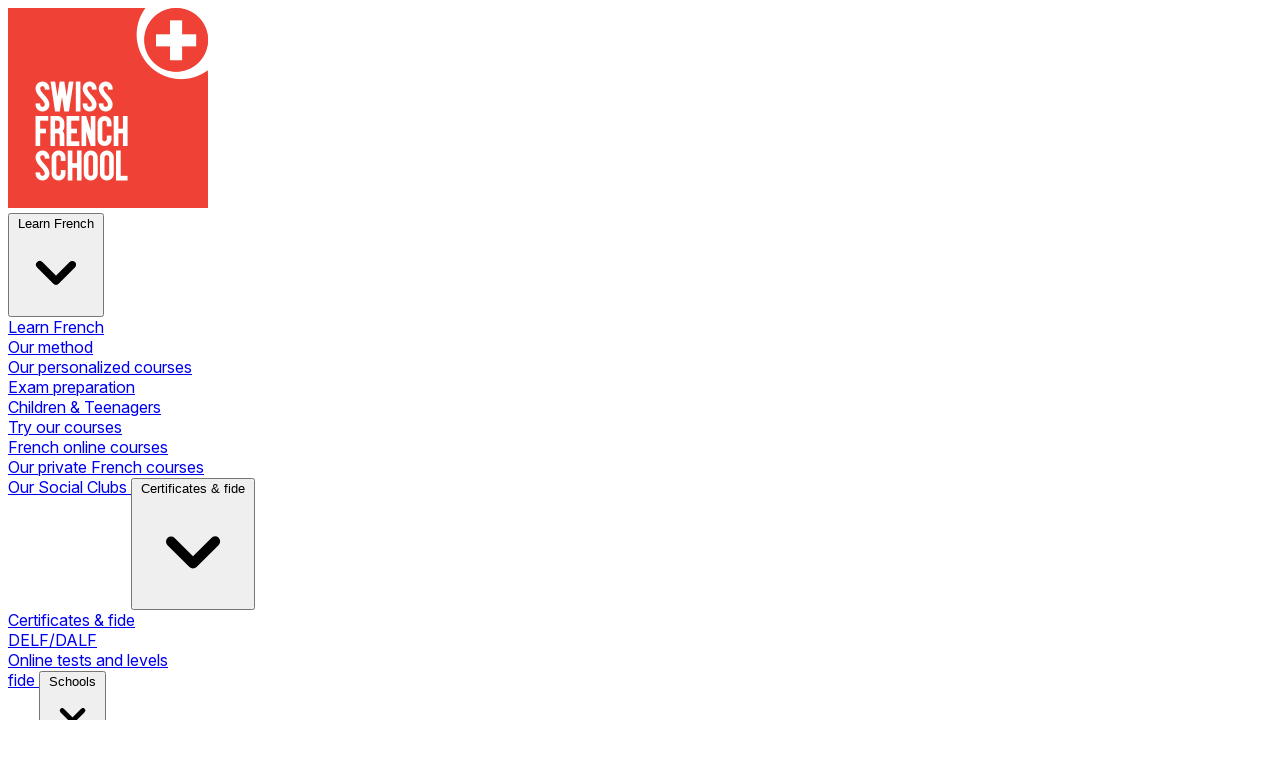

--- FILE ---
content_type: text/html; charset=utf-8
request_url: https://swissfrenchschool.ch/course-fees/temptraining-french-classes
body_size: 30366
content:
<!doctype html>
<html lang="en">
<head>
            
    <script>
        window.dataLayer = window.dataLayer || [];
        function gtag() {
            dataLayer.push(arguments);
        }
        
        // Determine actual values based on your own requirements, 
        gtag('consent', 'default', {
            'analytics_storage': 'denied',
            'ad_storage': 'denied',
            'ad_user_data': 'denied',
            'ad_personalization': 'denied',
            'region': ["AT", "BE", "BG", "HR", "CY", "CZ", "DK", "EE", "FI", "FR",
                "DE", "GR", "HU", "IS", "IE", "IT", "LV", "LI", "LT", "LU",
                "MT", "NL", "NO", "PL", "PT", "RO", "SK", "SI", "ES", "SE",
                "UK", "CH"
            ]
        });

    // Step 3: This snippet sends consent updates from the HubSpot cookie banner to Google's tags using Consent Mode v2
    var _hsp = window._hsp = window._hsp || [];

    _hsp.push(['addPrivacyConsentListener', function(consent) {
        var hasAnalyticsConsent = consent && (consent.allowed || (consent.categories && consent.categories.analytics));
        var hasAdsConsent = consent && (consent.allowed || (consent.categories && consent.categories.advertisement));

        gtag('consent', 'update', {
            'ad_storage': hasAdsConsent ? 'granted' : 'denied',
            'analytics_storage': hasAnalyticsConsent ? 'granted' : 'denied',
            'ad_user_data': hasAdsConsent ? 'granted' : 'denied',
            'ad_personalization': hasAdsConsent ? 'granted' : 'denied'
        });
    }]);
</script>

<!-- Google Tag Manager -->
<script>(function(w,d,s,l,i){w[l]=w[l]||[];w[l].push({'gtm.start':
new Date().getTime(),event:'gtm.js'});var f=d.getElementsByTagName(s)[0],
j=d.createElement(s),dl=l!='dataLayer'?'&l='+l:'';j.async=true;j.src=
'https://www.googletagmanager.com/gtm.js?id='+i+dl;f.parentNode.insertBefore(j,f);
})(window,document,'script','dataLayer','GTM-HPPC');</script>
<!-- End Google Tag Manager -->



        
	
    
    
    
    <meta charset="utf-8">
    <meta http-equiv="X-UA-Compatible" content="IE=edge">
    <meta name="viewport" content="width=device-width, initial-scale=1, shrink-to-fit=no">
	        

    <link rel="stylesheet" href="https://swissfrenchschool.ch/dist/css/app.css?v=1768479521" />

        <meta name="description" content="If you are a temporary worker in Switzerland, you could benefit from a reimbursement for your French course thanks to Temptraining.">
                        <link rel="canonical" href="https://swissfrenchschool.ch/course-fees/temptraining-french-classes">
    
                
    <meta name="csrf-token" content="hZNF9cpPdLB8BtHquz0xTaN7Vf6S9us8NOH3ePSs">
    <title>Temptraining
 - Swiss French School</title>
			<link rel="icon" href="/storage/logos/sfs_logo.svg">
	        <!-- Livewire Styles --><style >[wire\:loading][wire\:loading], [wire\:loading\.delay][wire\:loading\.delay], [wire\:loading\.list-item][wire\:loading\.list-item], [wire\:loading\.inline-block][wire\:loading\.inline-block], [wire\:loading\.inline][wire\:loading\.inline], [wire\:loading\.block][wire\:loading\.block], [wire\:loading\.flex][wire\:loading\.flex], [wire\:loading\.table][wire\:loading\.table], [wire\:loading\.grid][wire\:loading\.grid], [wire\:loading\.inline-flex][wire\:loading\.inline-flex] {display: none;}[wire\:loading\.delay\.none][wire\:loading\.delay\.none], [wire\:loading\.delay\.shortest][wire\:loading\.delay\.shortest], [wire\:loading\.delay\.shorter][wire\:loading\.delay\.shorter], [wire\:loading\.delay\.short][wire\:loading\.delay\.short], [wire\:loading\.delay\.default][wire\:loading\.delay\.default], [wire\:loading\.delay\.long][wire\:loading\.delay\.long], [wire\:loading\.delay\.longer][wire\:loading\.delay\.longer], [wire\:loading\.delay\.longest][wire\:loading\.delay\.longest] {display: none;}[wire\:offline][wire\:offline] {display: none;}[wire\:dirty]:not(textarea):not(input):not(select) {display: none;}:root {--livewire-progress-bar-color: #2299dd;}[x-cloak] {display: none !important;}[wire\:cloak] {display: none !important;}dialog#livewire-error::backdrop {background-color: rgba(0, 0, 0, .6);}</style>

    <link rel="preconnect" href="https://rsms.me/">
    <link rel="stylesheet" href="https://rsms.me/inter/inter.css">

</head>

<body x-data class="sfs en bg-accent-foreground">
	    <!-- Google Tag Manager (noscript) -->
    <noscript><iframe src="https://www.googletagmanager.com/ns.html?id=GTM-HPPC" height="0" width="0" style="display:none;visibility:hidden"></iframe></noscript>
    <!-- End Google Tag Manager (noscript) -->
	
            
    <header class="[grid-area:header] z-10 min-h-14" x-data="" x-bind:style="{ position: &#039;sticky&#039;, top: $el.offsetTop + &#039;px&#039;, &#039;max-height&#039;: &#039;calc(100vh - &#039; + $el.offsetTop + &#039;px)&#039; }" data-flux-header>
            <div class="mx-auto w-full h-full [:where(&)]:max-w-7xl px-6 lg:px-8 flex items-center">
            <div class="w-full max-w-7xl mx-auto bg-white dark:bg-zinc-800 border-l border-r rounded-b-xl border-b border-zinc-200 dark:border-zinc-600 px-6">
            <div class="w-full grid grid-flow-col gap-4 auto-cols-auto items-center justify-between">
			
		<div class="grid grid-flow-col gap-4 items-center">
			<div wire:key="lw-4238859697-0" wire:snapshot="{&quot;data&quot;:{&quot;app&quot;:&quot;sfs&quot;,&quot;locale&quot;:&quot;en&quot;,&quot;default&quot;:1},&quot;memo&quot;:{&quot;id&quot;:&quot;4p5vIW0rFLeMVBxI0C46&quot;,&quot;name&quot;:&quot;nav.logo&quot;,&quot;path&quot;:&quot;course-fees\/temptraining-french-classes&quot;,&quot;method&quot;:&quot;GET&quot;,&quot;release&quot;:&quot;a-a-a&quot;,&quot;children&quot;:[],&quot;scripts&quot;:[],&quot;assets&quot;:[],&quot;errors&quot;:[],&quot;locale&quot;:&quot;en&quot;,&quot;islands&quot;:[]},&quot;checksum&quot;:&quot;72d246bd20d8713e6d9dd9f60850f09117a6f719c0395d8e3baeed105f272b24&quot;}" wire:effects="[]" wire:id="4p5vIW0rFLeMVBxI0C46" wire:name="nav.logo" class="">
	<!--[if BLOCK]><![endif]-->		<a class="h-24" href="/">
	<!--[if ENDBLOCK]><![endif]-->	<img class="py-3 w-24 h-24 object-contain"

																			src="/storage/logos/sfs_logo.png"
						 alt="Logo" title="Logo">


	</a>
</div>
			
			<div class="hidden xl:block">
				<div id="main" class="">
    <div class="flex flex-wrap py-3 m-0 text-sm">
                <ui-dropdown position="bottom start"  data-flux-dropdown>
    <button type="button" class="relative items-center font-medium justify-center gap-2 whitespace-nowrap disabled:opacity-75 dark:disabled:opacity-75 disabled:cursor-default disabled:pointer-events-none justify-center h-10 text-sm rounded-lg ps-4 pe-3 inline-flex  bg-transparent hover:bg-zinc-800/5 dark:hover:bg-white/15 text-zinc-800 dark:text-white" data-flux-button="data-flux-button">
        <span>Learn French</span>
        
        
                    
                        <svg class="shrink-0 [:where(&amp;)]:size-4" data-flux-icon xmlns="http://www.w3.org/2000/svg" viewBox="0 0 16 16" fill="currentColor" aria-hidden="true" data-slot="icon">
  <path fill-rule="evenodd" d="M4.22 6.22a.75.75 0 0 1 1.06 0L8 8.94l2.72-2.72a.75.75 0 1 1 1.06 1.06l-3.25 3.25a.75.75 0 0 1-1.06 0L4.22 7.28a.75.75 0 0 1 0-1.06Z" clip-rule="evenodd"/>
</svg>
    </button>
                        
                                <ui-menu
    class="[:where(&amp;)]:min-w-48 p-[.3125rem] rounded-lg shadow-xs border border-zinc-200 dark:border-zinc-600 bg-white dark:bg-zinc-700 focus:outline-hidden"
    popover="manual"
    data-flux-menu
>
    <a href="/learn-french" data-flux-menu-item="data-flux-menu-item" class="flex items-center px-2 py-1.5 w-full focus:outline-hidden rounded-md text-start text-sm font-medium [&amp;[disabled]]:opacity-50 text-zinc-800 data-active:bg-zinc-50 dark:text-white dark:data-active:bg-zinc-600 **:data-flux-menu-item-icon:text-zinc-400 dark:**:data-flux-menu-item-icon:text-white/60 [&amp;[data-active]_[data-flux-menu-item-icon]]:text-current">
        <div class="w-7 hidden [[data-flux-menu]:has(>[data-flux-menu-item-has-icon])_&]:block"></div>
    
    Learn French
    </a>
                                                                <a href="/learn-french/our-method/" data-flux-menu-item="data-flux-menu-item" class="flex items-center px-2 py-1.5 w-full focus:outline-hidden rounded-md text-start text-sm font-medium [&amp;[disabled]]:opacity-50 text-zinc-800 data-active:bg-zinc-50 dark:text-white dark:data-active:bg-zinc-600 **:data-flux-menu-item-icon:text-zinc-400 dark:**:data-flux-menu-item-icon:text-white/60 [&amp;[data-active]_[data-flux-menu-item-icon]]:text-current">
        <div class="w-7 hidden [[data-flux-menu]:has(>[data-flux-menu-item-has-icon])_&]:block"></div>
    
    Our method
    </a>
                                                                                                    <a href="/learn-french/Personalised" data-flux-menu-item="data-flux-menu-item" class="flex items-center px-2 py-1.5 w-full focus:outline-hidden rounded-md text-start text-sm font-medium [&amp;[disabled]]:opacity-50 text-zinc-800 data-active:bg-zinc-50 dark:text-white dark:data-active:bg-zinc-600 **:data-flux-menu-item-icon:text-zinc-400 dark:**:data-flux-menu-item-icon:text-white/60 [&amp;[data-active]_[data-flux-menu-item-icon]]:text-current">
        <div class="w-7 hidden [[data-flux-menu]:has(>[data-flux-menu-item-has-icon])_&]:block"></div>
    
    Our personalized courses
    </a>
                                                                                                    <a href="/learn-french/exam-preparation/" data-flux-menu-item="data-flux-menu-item" class="flex items-center px-2 py-1.5 w-full focus:outline-hidden rounded-md text-start text-sm font-medium [&amp;[disabled]]:opacity-50 text-zinc-800 data-active:bg-zinc-50 dark:text-white dark:data-active:bg-zinc-600 **:data-flux-menu-item-icon:text-zinc-400 dark:**:data-flux-menu-item-icon:text-white/60 [&amp;[data-active]_[data-flux-menu-item-icon]]:text-current">
        <div class="w-7 hidden [[data-flux-menu]:has(>[data-flux-menu-item-has-icon])_&]:block"></div>
    
    Exam preparation
    </a>
                                                                                                    <a href="/children-teenagers/" data-flux-menu-item="data-flux-menu-item" class="flex items-center px-2 py-1.5 w-full focus:outline-hidden rounded-md text-start text-sm font-medium [&amp;[disabled]]:opacity-50 text-zinc-800 data-active:bg-zinc-50 dark:text-white dark:data-active:bg-zinc-600 **:data-flux-menu-item-icon:text-zinc-400 dark:**:data-flux-menu-item-icon:text-white/60 [&amp;[data-active]_[data-flux-menu-item-icon]]:text-current">
        <div class="w-7 hidden [[data-flux-menu]:has(>[data-flux-menu-item-has-icon])_&]:block"></div>
    
    Children &amp; Teenagers
    </a>
                                                                                                    <a href="/learn-french/try-our-courses/" data-flux-menu-item="data-flux-menu-item" class="flex items-center px-2 py-1.5 w-full focus:outline-hidden rounded-md text-start text-sm font-medium [&amp;[disabled]]:opacity-50 text-zinc-800 data-active:bg-zinc-50 dark:text-white dark:data-active:bg-zinc-600 **:data-flux-menu-item-icon:text-zinc-400 dark:**:data-flux-menu-item-icon:text-white/60 [&amp;[data-active]_[data-flux-menu-item-icon]]:text-current">
        <div class="w-7 hidden [[data-flux-menu]:has(>[data-flux-menu-item-has-icon])_&]:block"></div>
    
    Try our courses
    </a>
                                                                                                    <a href="/learn-french/online-courses/" data-flux-menu-item="data-flux-menu-item" class="flex items-center px-2 py-1.5 w-full focus:outline-hidden rounded-md text-start text-sm font-medium [&amp;[disabled]]:opacity-50 text-zinc-800 data-active:bg-zinc-50 dark:text-white dark:data-active:bg-zinc-600 **:data-flux-menu-item-icon:text-zinc-400 dark:**:data-flux-menu-item-icon:text-white/60 [&amp;[data-active]_[data-flux-menu-item-icon]]:text-current">
        <div class="w-7 hidden [[data-flux-menu]:has(>[data-flux-menu-item-has-icon])_&]:block"></div>
    
    French online courses
    </a>
                                                                                                    <a href="/learn-french/private-courses" data-flux-menu-item="data-flux-menu-item" class="flex items-center px-2 py-1.5 w-full focus:outline-hidden rounded-md text-start text-sm font-medium [&amp;[disabled]]:opacity-50 text-zinc-800 data-active:bg-zinc-50 dark:text-white dark:data-active:bg-zinc-600 **:data-flux-menu-item-icon:text-zinc-400 dark:**:data-flux-menu-item-icon:text-white/60 [&amp;[data-active]_[data-flux-menu-item-icon]]:text-current">
        <div class="w-7 hidden [[data-flux-menu]:has(>[data-flux-menu-item-has-icon])_&]:block"></div>
    
    Our private French courses
    </a>
                                                                                                    <a href="/learn-french/social-club" data-flux-menu-item="data-flux-menu-item" class="flex items-center px-2 py-1.5 w-full focus:outline-hidden rounded-md text-start text-sm font-medium [&amp;[disabled]]:opacity-50 text-zinc-800 data-active:bg-zinc-50 dark:text-white dark:data-active:bg-zinc-600 **:data-flux-menu-item-icon:text-zinc-400 dark:**:data-flux-menu-item-icon:text-white/60 [&amp;[data-active]_[data-flux-menu-item-icon]]:text-current">
        <div class="w-7 hidden [[data-flux-menu]:has(>[data-flux-menu-item-has-icon])_&]:block"></div>
    
    Our Social Clubs
    </a>
</ui-menu>
</ui-dropdown>
         
                <ui-dropdown position="bottom start"  data-flux-dropdown>
    <button type="button" class="relative items-center font-medium justify-center gap-2 whitespace-nowrap disabled:opacity-75 dark:disabled:opacity-75 disabled:cursor-default disabled:pointer-events-none justify-center h-10 text-sm rounded-lg ps-4 pe-3 inline-flex  bg-transparent hover:bg-zinc-800/5 dark:hover:bg-white/15 text-zinc-800 dark:text-white" data-flux-button="data-flux-button">
        <span>Certificates &amp; fide</span>
        
        
                    
                        <svg class="shrink-0 [:where(&amp;)]:size-4" data-flux-icon xmlns="http://www.w3.org/2000/svg" viewBox="0 0 16 16" fill="currentColor" aria-hidden="true" data-slot="icon">
  <path fill-rule="evenodd" d="M4.22 6.22a.75.75 0 0 1 1.06 0L8 8.94l2.72-2.72a.75.75 0 1 1 1.06 1.06l-3.25 3.25a.75.75 0 0 1-1.06 0L4.22 7.28a.75.75 0 0 1 0-1.06Z" clip-rule="evenodd"/>
</svg>
    </button>
                        
                                <ui-menu
    class="[:where(&amp;)]:min-w-48 p-[.3125rem] rounded-lg shadow-xs border border-zinc-200 dark:border-zinc-600 bg-white dark:bg-zinc-700 focus:outline-hidden"
    popover="manual"
    data-flux-menu
>
    <a href="/french-tests-certifications/" data-flux-menu-item="data-flux-menu-item" class="flex items-center px-2 py-1.5 w-full focus:outline-hidden rounded-md text-start text-sm font-medium [&amp;[disabled]]:opacity-50 text-zinc-800 data-active:bg-zinc-50 dark:text-white dark:data-active:bg-zinc-600 **:data-flux-menu-item-icon:text-zinc-400 dark:**:data-flux-menu-item-icon:text-white/60 [&amp;[data-active]_[data-flux-menu-item-icon]]:text-current">
        <div class="w-7 hidden [[data-flux-menu]:has(>[data-flux-menu-item-has-icon])_&]:block"></div>
    
    Certificates &amp; fide
    </a>
                                                                <a href="/french-tests-certifications/delf-dalf/" data-flux-menu-item="data-flux-menu-item" class="flex items-center px-2 py-1.5 w-full focus:outline-hidden rounded-md text-start text-sm font-medium [&amp;[disabled]]:opacity-50 text-zinc-800 data-active:bg-zinc-50 dark:text-white dark:data-active:bg-zinc-600 **:data-flux-menu-item-icon:text-zinc-400 dark:**:data-flux-menu-item-icon:text-white/60 [&amp;[data-active]_[data-flux-menu-item-icon]]:text-current">
        <div class="w-7 hidden [[data-flux-menu]:has(>[data-flux-menu-item-has-icon])_&]:block"></div>
    
    DELF/DALF
    </a>
                                                                                                    <a href="/test/en/online/" data-flux-menu-item="data-flux-menu-item" class="flex items-center px-2 py-1.5 w-full focus:outline-hidden rounded-md text-start text-sm font-medium [&amp;[disabled]]:opacity-50 text-zinc-800 data-active:bg-zinc-50 dark:text-white dark:data-active:bg-zinc-600 **:data-flux-menu-item-icon:text-zinc-400 dark:**:data-flux-menu-item-icon:text-white/60 [&amp;[data-active]_[data-flux-menu-item-icon]]:text-current">
        <div class="w-7 hidden [[data-flux-menu]:has(>[data-flux-menu-item-has-icon])_&]:block"></div>
    
    Online tests and levels
    </a>
                                                                                                    <a href="/french-tests-certifications/fide/" data-flux-menu-item="data-flux-menu-item" class="flex items-center px-2 py-1.5 w-full focus:outline-hidden rounded-md text-start text-sm font-medium [&amp;[disabled]]:opacity-50 text-zinc-800 data-active:bg-zinc-50 dark:text-white dark:data-active:bg-zinc-600 **:data-flux-menu-item-icon:text-zinc-400 dark:**:data-flux-menu-item-icon:text-white/60 [&amp;[data-active]_[data-flux-menu-item-icon]]:text-current">
        <div class="w-7 hidden [[data-flux-menu]:has(>[data-flux-menu-item-has-icon])_&]:block"></div>
    
    fide
    </a>
</ui-menu>
</ui-dropdown>
         
                <ui-dropdown position="bottom start"  data-flux-dropdown>
    <button type="button" class="relative items-center font-medium justify-center gap-2 whitespace-nowrap disabled:opacity-75 dark:disabled:opacity-75 disabled:cursor-default disabled:pointer-events-none justify-center h-10 text-sm rounded-lg ps-4 pe-3 inline-flex  bg-transparent hover:bg-zinc-800/5 dark:hover:bg-white/15 text-zinc-800 dark:text-white" data-flux-button="data-flux-button">
        <span>Schools</span>
        
        
                    
                        <svg class="shrink-0 [:where(&amp;)]:size-4" data-flux-icon xmlns="http://www.w3.org/2000/svg" viewBox="0 0 16 16" fill="currentColor" aria-hidden="true" data-slot="icon">
  <path fill-rule="evenodd" d="M4.22 6.22a.75.75 0 0 1 1.06 0L8 8.94l2.72-2.72a.75.75 0 1 1 1.06 1.06l-3.25 3.25a.75.75 0 0 1-1.06 0L4.22 7.28a.75.75 0 0 1 0-1.06Z" clip-rule="evenodd"/>
</svg>
    </button>
                        
                                <ui-menu
    class="[:where(&amp;)]:min-w-48 p-[.3125rem] rounded-lg shadow-xs border border-zinc-200 dark:border-zinc-600 bg-white dark:bg-zinc-700 focus:outline-hidden"
    popover="manual"
    data-flux-menu
>
    <a href="/french-schools/" data-flux-menu-item="data-flux-menu-item" class="flex items-center px-2 py-1.5 w-full focus:outline-hidden rounded-md text-start text-sm font-medium [&amp;[disabled]]:opacity-50 text-zinc-800 data-active:bg-zinc-50 dark:text-white dark:data-active:bg-zinc-600 **:data-flux-menu-item-icon:text-zinc-400 dark:**:data-flux-menu-item-icon:text-white/60 [&amp;[data-active]_[data-flux-menu-item-icon]]:text-current">
        <div class="w-7 hidden [[data-flux-menu]:has(>[data-flux-menu-item-has-icon])_&]:block"></div>
    
    Schools
    </a>
                                                                <a href="/french-schools/geneva/" data-flux-menu-item="data-flux-menu-item" class="flex items-center px-2 py-1.5 w-full focus:outline-hidden rounded-md text-start text-sm font-medium [&amp;[disabled]]:opacity-50 text-zinc-800 data-active:bg-zinc-50 dark:text-white dark:data-active:bg-zinc-600 **:data-flux-menu-item-icon:text-zinc-400 dark:**:data-flux-menu-item-icon:text-white/60 [&amp;[data-active]_[data-flux-menu-item-icon]]:text-current">
        <div class="w-7 hidden [[data-flux-menu]:has(>[data-flux-menu-item-has-icon])_&]:block"></div>
    
    Geneva
    </a>
                                                                                                    <a href="/french-schools/lausanne/" data-flux-menu-item="data-flux-menu-item" class="flex items-center px-2 py-1.5 w-full focus:outline-hidden rounded-md text-start text-sm font-medium [&amp;[disabled]]:opacity-50 text-zinc-800 data-active:bg-zinc-50 dark:text-white dark:data-active:bg-zinc-600 **:data-flux-menu-item-icon:text-zinc-400 dark:**:data-flux-menu-item-icon:text-white/60 [&amp;[data-active]_[data-flux-menu-item-icon]]:text-current">
        <div class="w-7 hidden [[data-flux-menu]:has(>[data-flux-menu-item-has-icon])_&]:block"></div>
    
    Lausanne
    </a>
                                                                                                    <a href="/french-schools/fribourg/" data-flux-menu-item="data-flux-menu-item" class="flex items-center px-2 py-1.5 w-full focus:outline-hidden rounded-md text-start text-sm font-medium [&amp;[disabled]]:opacity-50 text-zinc-800 data-active:bg-zinc-50 dark:text-white dark:data-active:bg-zinc-600 **:data-flux-menu-item-icon:text-zinc-400 dark:**:data-flux-menu-item-icon:text-white/60 [&amp;[data-active]_[data-flux-menu-item-icon]]:text-current">
        <div class="w-7 hidden [[data-flux-menu]:has(>[data-flux-menu-item-has-icon])_&]:block"></div>
    
    Fribourg
    </a>
                                                                                                    <a href="/french-schools/biel-bienne/" data-flux-menu-item="data-flux-menu-item" class="flex items-center px-2 py-1.5 w-full focus:outline-hidden rounded-md text-start text-sm font-medium [&amp;[disabled]]:opacity-50 text-zinc-800 data-active:bg-zinc-50 dark:text-white dark:data-active:bg-zinc-600 **:data-flux-menu-item-icon:text-zinc-400 dark:**:data-flux-menu-item-icon:text-white/60 [&amp;[data-active]_[data-flux-menu-item-icon]]:text-current">
        <div class="w-7 hidden [[data-flux-menu]:has(>[data-flux-menu-item-has-icon])_&]:block"></div>
    
    Biel-Bienne
    </a>
                                                                                                    <a href="/french-schools/neuchatel/" data-flux-menu-item="data-flux-menu-item" class="flex items-center px-2 py-1.5 w-full focus:outline-hidden rounded-md text-start text-sm font-medium [&amp;[disabled]]:opacity-50 text-zinc-800 data-active:bg-zinc-50 dark:text-white dark:data-active:bg-zinc-600 **:data-flux-menu-item-icon:text-zinc-400 dark:**:data-flux-menu-item-icon:text-white/60 [&amp;[data-active]_[data-flux-menu-item-icon]]:text-current">
        <div class="w-7 hidden [[data-flux-menu]:has(>[data-flux-menu-item-has-icon])_&]:block"></div>
    
    Neuchâtel
    </a>
                                                                                                    <a href="/french-schools/montreux-vevey/" data-flux-menu-item="data-flux-menu-item" class="flex items-center px-2 py-1.5 w-full focus:outline-hidden rounded-md text-start text-sm font-medium [&amp;[disabled]]:opacity-50 text-zinc-800 data-active:bg-zinc-50 dark:text-white dark:data-active:bg-zinc-600 **:data-flux-menu-item-icon:text-zinc-400 dark:**:data-flux-menu-item-icon:text-white/60 [&amp;[data-active]_[data-flux-menu-item-icon]]:text-current">
        <div class="w-7 hidden [[data-flux-menu]:has(>[data-flux-menu-item-has-icon])_&]:block"></div>
    
    Montreux
    </a>
                                                                                                    <a href="/french-schools/la-chaux-de-fonds/" data-flux-menu-item="data-flux-menu-item" class="flex items-center px-2 py-1.5 w-full focus:outline-hidden rounded-md text-start text-sm font-medium [&amp;[disabled]]:opacity-50 text-zinc-800 data-active:bg-zinc-50 dark:text-white dark:data-active:bg-zinc-600 **:data-flux-menu-item-icon:text-zinc-400 dark:**:data-flux-menu-item-icon:text-white/60 [&amp;[data-active]_[data-flux-menu-item-icon]]:text-current">
        <div class="w-7 hidden [[data-flux-menu]:has(>[data-flux-menu-item-has-icon])_&]:block"></div>
    
    La-Chaux-de-Fonds
    </a>
</ui-menu>
</ui-dropdown>
         
                <ui-dropdown position="bottom start"  data-flux-dropdown>
    <button type="button" class="relative items-center font-medium justify-center gap-2 whitespace-nowrap disabled:opacity-75 dark:disabled:opacity-75 disabled:cursor-default disabled:pointer-events-none justify-center h-10 text-sm rounded-lg ps-4 pe-3 inline-flex  bg-transparent hover:bg-zinc-800/5 dark:hover:bg-white/15 text-zinc-800 dark:text-white" data-flux-button="data-flux-button">
        <span>Course fees</span>
        
        
                    
                        <svg class="shrink-0 [:where(&amp;)]:size-4" data-flux-icon xmlns="http://www.w3.org/2000/svg" viewBox="0 0 16 16" fill="currentColor" aria-hidden="true" data-slot="icon">
  <path fill-rule="evenodd" d="M4.22 6.22a.75.75 0 0 1 1.06 0L8 8.94l2.72-2.72a.75.75 0 1 1 1.06 1.06l-3.25 3.25a.75.75 0 0 1-1.06 0L4.22 7.28a.75.75 0 0 1 0-1.06Z" clip-rule="evenodd"/>
</svg>
    </button>
                        
                                <ui-menu
    class="[:where(&amp;)]:min-w-48 p-[.3125rem] rounded-lg shadow-xs border border-zinc-200 dark:border-zinc-600 bg-white dark:bg-zinc-700 focus:outline-hidden"
    popover="manual"
    data-flux-menu
>
    <a href="/course-fees/" data-flux-menu-item="data-flux-menu-item" class="flex items-center px-2 py-1.5 w-full focus:outline-hidden rounded-md text-start text-sm font-medium [&amp;[disabled]]:opacity-50 text-zinc-800 data-active:bg-zinc-50 dark:text-white dark:data-active:bg-zinc-600 **:data-flux-menu-item-icon:text-zinc-400 dark:**:data-flux-menu-item-icon:text-white/60 [&amp;[data-active]_[data-flux-menu-item-icon]]:text-current">
        <div class="w-7 hidden [[data-flux-menu]:has(>[data-flux-menu-item-has-icon])_&]:block"></div>
    
    Course fees
    </a>
                                                                <a href="/course-fees/cheque-annuel-formation" data-flux-menu-item="data-flux-menu-item" class="flex items-center px-2 py-1.5 w-full focus:outline-hidden rounded-md text-start text-sm font-medium [&amp;[disabled]]:opacity-50 text-zinc-800 data-active:bg-zinc-50 dark:text-white dark:data-active:bg-zinc-600 **:data-flux-menu-item-icon:text-zinc-400 dark:**:data-flux-menu-item-icon:text-white/60 [&amp;[data-active]_[data-flux-menu-item-icon]]:text-current">
        <div class="w-7 hidden [[data-flux-menu]:has(>[data-flux-menu-item-has-icon])_&]:block"></div>
    
    Annual Training Cheque (CAF)
    </a>
                                                                                                    <a href="/course-fees/financing-french-courses" data-flux-menu-item="data-flux-menu-item" class="flex items-center px-2 py-1.5 w-full focus:outline-hidden rounded-md text-start text-sm font-medium [&amp;[disabled]]:opacity-50 text-zinc-800 data-active:bg-zinc-50 dark:text-white dark:data-active:bg-zinc-600 **:data-flux-menu-item-icon:text-zinc-400 dark:**:data-flux-menu-item-icon:text-white/60 [&amp;[data-active]_[data-flux-menu-item-icon]]:text-current">
        <div class="w-7 hidden [[data-flux-menu]:has(>[data-flux-menu-item-has-icon])_&]:block"></div>
    
    Financing
    </a>
                                                                                                    <a href="/course-fees/temptraining-course" data-flux-menu-item="data-flux-menu-item" class="flex items-center px-2 py-1.5 w-full focus:outline-hidden rounded-md text-start text-sm font-medium [&amp;[disabled]]:opacity-50 text-zinc-800 data-active:bg-zinc-50 dark:text-white dark:data-active:bg-zinc-600 **:data-flux-menu-item-icon:text-zinc-400 dark:**:data-flux-menu-item-icon:text-white/60 [&amp;[data-active]_[data-flux-menu-item-icon]]:text-current">
        <div class="w-7 hidden [[data-flux-menu]:has(>[data-flux-menu-item-has-icon])_&]:block"></div>
    
    Temptraining courses
    </a>
                                                                                                    <a href="https://swissfrenchschool.ch/learning-guarantee" data-flux-menu-item="data-flux-menu-item" class="flex items-center px-2 py-1.5 w-full focus:outline-hidden rounded-md text-start text-sm font-medium [&amp;[disabled]]:opacity-50 text-zinc-800 data-active:bg-zinc-50 dark:text-white dark:data-active:bg-zinc-600 **:data-flux-menu-item-icon:text-zinc-400 dark:**:data-flux-menu-item-icon:text-white/60 [&amp;[data-active]_[data-flux-menu-item-icon]]:text-current">
        <div class="w-7 hidden [[data-flux-menu]:has(>[data-flux-menu-item-has-icon])_&]:block"></div>
    
    Our Learning Guarantee
    </a>
</ui-menu>
</ui-dropdown>
         
                <ui-dropdown position="bottom start"  data-flux-dropdown>
    <button type="button" class="relative items-center font-medium justify-center gap-2 whitespace-nowrap disabled:opacity-75 dark:disabled:opacity-75 disabled:cursor-default disabled:pointer-events-none justify-center h-10 text-sm rounded-lg ps-4 pe-3 inline-flex  bg-transparent hover:bg-zinc-800/5 dark:hover:bg-white/15 text-zinc-800 dark:text-white" data-flux-button="data-flux-button">
        <span>Business</span>
        
        
                    
                        <svg class="shrink-0 [:where(&amp;)]:size-4" data-flux-icon xmlns="http://www.w3.org/2000/svg" viewBox="0 0 16 16" fill="currentColor" aria-hidden="true" data-slot="icon">
  <path fill-rule="evenodd" d="M4.22 6.22a.75.75 0 0 1 1.06 0L8 8.94l2.72-2.72a.75.75 0 1 1 1.06 1.06l-3.25 3.25a.75.75 0 0 1-1.06 0L4.22 7.28a.75.75 0 0 1 0-1.06Z" clip-rule="evenodd"/>
</svg>
    </button>
                        
                                <ui-menu
    class="[:where(&amp;)]:min-w-48 p-[.3125rem] rounded-lg shadow-xs border border-zinc-200 dark:border-zinc-600 bg-white dark:bg-zinc-700 focus:outline-hidden"
    popover="manual"
    data-flux-menu
>
    <a href="/french-for-companies/" data-flux-menu-item="data-flux-menu-item" class="flex items-center px-2 py-1.5 w-full focus:outline-hidden rounded-md text-start text-sm font-medium [&amp;[disabled]]:opacity-50 text-zinc-800 data-active:bg-zinc-50 dark:text-white dark:data-active:bg-zinc-600 **:data-flux-menu-item-icon:text-zinc-400 dark:**:data-flux-menu-item-icon:text-white/60 [&amp;[data-active]_[data-flux-menu-item-icon]]:text-current">
        <div class="w-7 hidden [[data-flux-menu]:has(>[data-flux-menu-item-has-icon])_&]:block"></div>
    
    Business
    </a>
                                                                <a href="/french-for-companies/french-professional-coaching" data-flux-menu-item="data-flux-menu-item" class="flex items-center px-2 py-1.5 w-full focus:outline-hidden rounded-md text-start text-sm font-medium [&amp;[disabled]]:opacity-50 text-zinc-800 data-active:bg-zinc-50 dark:text-white dark:data-active:bg-zinc-600 **:data-flux-menu-item-icon:text-zinc-400 dark:**:data-flux-menu-item-icon:text-white/60 [&amp;[data-active]_[data-flux-menu-item-icon]]:text-current">
        <div class="w-7 hidden [[data-flux-menu]:has(>[data-flux-menu-item-has-icon])_&]:block"></div>
    
    Professional Coaching
    </a>
</ui-menu>
</ui-dropdown>
         
                <ui-dropdown position="bottom start"  data-flux-dropdown>
    <button type="button" class="relative items-center font-medium justify-center gap-2 whitespace-nowrap disabled:opacity-75 dark:disabled:opacity-75 disabled:cursor-default disabled:pointer-events-none justify-center h-10 text-sm rounded-lg ps-4 pe-3 inline-flex  bg-transparent hover:bg-zinc-800/5 dark:hover:bg-white/15 text-zinc-800 dark:text-white" data-flux-button="data-flux-button">
        <span>About us</span>
        
        
                    
                        <svg class="shrink-0 [:where(&amp;)]:size-4" data-flux-icon xmlns="http://www.w3.org/2000/svg" viewBox="0 0 16 16" fill="currentColor" aria-hidden="true" data-slot="icon">
  <path fill-rule="evenodd" d="M4.22 6.22a.75.75 0 0 1 1.06 0L8 8.94l2.72-2.72a.75.75 0 1 1 1.06 1.06l-3.25 3.25a.75.75 0 0 1-1.06 0L4.22 7.28a.75.75 0 0 1 0-1.06Z" clip-rule="evenodd"/>
</svg>
    </button>
                        
                                <ui-menu
    class="[:where(&amp;)]:min-w-48 p-[.3125rem] rounded-lg shadow-xs border border-zinc-200 dark:border-zinc-600 bg-white dark:bg-zinc-700 focus:outline-hidden"
    popover="manual"
    data-flux-menu
>
    <a href="/who-we-are" data-flux-menu-item="data-flux-menu-item" class="flex items-center px-2 py-1.5 w-full focus:outline-hidden rounded-md text-start text-sm font-medium [&amp;[disabled]]:opacity-50 text-zinc-800 data-active:bg-zinc-50 dark:text-white dark:data-active:bg-zinc-600 **:data-flux-menu-item-icon:text-zinc-400 dark:**:data-flux-menu-item-icon:text-white/60 [&amp;[data-active]_[data-flux-menu-item-icon]]:text-current">
        <div class="w-7 hidden [[data-flux-menu]:has(>[data-flux-menu-item-has-icon])_&]:block"></div>
    
    About us
    </a>
                                                                <a href="/franchising-opportunities" data-flux-menu-item="data-flux-menu-item" class="flex items-center px-2 py-1.5 w-full focus:outline-hidden rounded-md text-start text-sm font-medium [&amp;[disabled]]:opacity-50 text-zinc-800 data-active:bg-zinc-50 dark:text-white dark:data-active:bg-zinc-600 **:data-flux-menu-item-icon:text-zinc-400 dark:**:data-flux-menu-item-icon:text-white/60 [&amp;[data-active]_[data-flux-menu-item-icon]]:text-current">
        <div class="w-7 hidden [[data-flux-menu]:has(>[data-flux-menu-item-has-icon])_&]:block"></div>
    
    Franchising opportunities
    </a>
                                                                                                    <a href="/careerssfs" data-flux-menu-item="data-flux-menu-item" class="flex items-center px-2 py-1.5 w-full focus:outline-hidden rounded-md text-start text-sm font-medium [&amp;[disabled]]:opacity-50 text-zinc-800 data-active:bg-zinc-50 dark:text-white dark:data-active:bg-zinc-600 **:data-flux-menu-item-icon:text-zinc-400 dark:**:data-flux-menu-item-icon:text-white/60 [&amp;[data-active]_[data-flux-menu-item-icon]]:text-current">
        <div class="w-7 hidden [[data-flux-menu]:has(>[data-flux-menu-item-has-icon])_&]:block"></div>
    
    Work with us
    </a>
                                                                                                    <a href="/who-we-are/eduqua" data-flux-menu-item="data-flux-menu-item" class="flex items-center px-2 py-1.5 w-full focus:outline-hidden rounded-md text-start text-sm font-medium [&amp;[disabled]]:opacity-50 text-zinc-800 data-active:bg-zinc-50 dark:text-white dark:data-active:bg-zinc-600 **:data-flux-menu-item-icon:text-zinc-400 dark:**:data-flux-menu-item-icon:text-white/60 [&amp;[data-active]_[data-flux-menu-item-icon]]:text-current">
        <div class="w-7 hidden [[data-flux-menu]:has(>[data-flux-menu-item-has-icon])_&]:block"></div>
    
    eduQua Certification
    </a>
</ui-menu>
</ui-dropdown>
         
                <ui-dropdown position="bottom start"  data-flux-dropdown>
    <a href="/blog/en/" data-flux-button="data-flux-button" class="relative items-center font-medium justify-center gap-2 whitespace-nowrap disabled:opacity-75 dark:disabled:opacity-75 disabled:cursor-default disabled:pointer-events-none justify-center h-10 text-sm rounded-lg ps-4 pe-4 inline-flex  bg-transparent hover:bg-zinc-800/5 dark:hover:bg-white/15 text-zinc-800 dark:text-white">
        Blog
    </a>
</ui-dropdown>
         
                <ui-dropdown position="bottom start"  data-flux-dropdown>
    <a href="/testimonials/" data-flux-button="data-flux-button" class="relative items-center font-medium justify-center gap-2 whitespace-nowrap disabled:opacity-75 dark:disabled:opacity-75 disabled:cursor-default disabled:pointer-events-none justify-center h-10 text-sm rounded-lg ps-4 pe-4 inline-flex  bg-transparent hover:bg-zinc-800/5 dark:hover:bg-white/15 text-zinc-800 dark:text-white">
        Testimonials
    </a>
</ui-dropdown>
         
            </div>
</div>

			</div>
		</div>
		
		
		
		<div class="flex flex-wrap text-center justify-center lg:justify-end items-center gap-2">
			<div class="flex justify-end">

</div>						<div wire:key="lw-4238859697-1" wire:snapshot="{&quot;data&quot;:{&quot;page&quot;:[null,{&quot;class&quot;:&quot;App\\Page&quot;,&quot;key&quot;:114,&quot;s&quot;:&quot;mdl&quot;}],&quot;pages&quot;:null,&quot;locale&quot;:&quot;en&quot;,&quot;link&quot;:null,&quot;group&quot;:null},&quot;memo&quot;:{&quot;id&quot;:&quot;LQ244GgbrX921EHAX7Px&quot;,&quot;name&quot;:&quot;nav.language&quot;,&quot;path&quot;:&quot;course-fees\/temptraining-french-classes&quot;,&quot;method&quot;:&quot;GET&quot;,&quot;release&quot;:&quot;a-a-a&quot;,&quot;children&quot;:[],&quot;scripts&quot;:[],&quot;assets&quot;:[],&quot;errors&quot;:[],&quot;locale&quot;:&quot;en&quot;,&quot;islands&quot;:[]},&quot;checksum&quot;:&quot;b403916f3876e0f22ff4e852e89515b01a61bebce57a90a4daaf5e4cafa368cb&quot;}" wire:effects="[]" wire:id="LQ244GgbrX921EHAX7Px" wire:name="nav.language" class="">
    <!--[if BLOCK]><![endif]-->        <!--[if BLOCK]><![endif]-->            <ui-dropdown position="bottom start"  data-flux-dropdown>
    <button type="button" class="relative items-center font-medium justify-center gap-2 whitespace-nowrap disabled:opacity-75 dark:disabled:opacity-75 disabled:cursor-default disabled:pointer-events-none justify-center h-10 text-sm rounded-lg ps-4 pe-3 inline-flex  bg-zinc-800/5 hover:bg-zinc-800/10 dark:bg-white/10 dark:hover:bg-white/20 text-zinc-800 dark:text-white   [[data-flux-button-group]_&amp;]:border-e [:is([data-flux-button-group]&gt;&amp;:last-child,_[data-flux-button-group]_:last-child&gt;&amp;)]:border-e-0 [[data-flux-button-group]_&amp;]:border-zinc-200/80 dark:[[data-flux-button-group]_&amp;]:border-zinc-900/50 *:transition-opacity [&amp;[data-loading]&gt;:not([data-flux-loading-indicator])]:opacity-0 [&amp;[data-flux-loading]&gt;:not([data-flux-loading-indicator])]:opacity-0 [&amp;[data-loading]&gt;[data-flux-loading-indicator]]:opacity-100 [&amp;[data-flux-loading]&gt;[data-flux-loading-indicator]]:opacity-100 data-loading:pointer-events-none data-flux-loading:pointer-events-none  uppercase" data-flux-button="data-flux-button" data-flux-group-target="data-flux-group-target" wire:target="getLinks()" wire:loading.attr="data-flux-loading" wire:click="getLinks()">
        <div class="absolute inset-0 flex items-center justify-center opacity-0" data-flux-loading-indicator>
                <svg class="shrink-0 [:where(&amp;)]:size-4 animate-spin" data-flux-icon xmlns="http://www.w3.org/2000/svg" fill="none" viewBox="0 0 24 24" aria-hidden="true" data-slot="icon">
    <circle class="opacity-25" cx="12" cy="12" r="10" stroke="currentColor" stroke-width="4"></circle>
    <path class="opacity-75" fill="currentColor" d="M4 12a8 8 0 018-8V0C5.373 0 0 5.373 0 12h4zm2 5.291A7.962 7.962 0 014 12H0c0 3.042 1.135 5.824 3 7.938l3-2.647z"></path>
</svg>
                    </div>
        
        
                    
            
            <span>en</span>
        
        
                    
                        <svg class="shrink-0 [:where(&amp;)]:size-4" data-flux-icon xmlns="http://www.w3.org/2000/svg" viewBox="0 0 16 16" fill="currentColor" aria-hidden="true" data-slot="icon">
  <path fill-rule="evenodd" d="M4.22 6.22a.75.75 0 0 1 1.06 0L8 8.94l2.72-2.72a.75.75 0 1 1 1.06 1.06l-3.25 3.25a.75.75 0 0 1-1.06 0L4.22 7.28a.75.75 0 0 1 0-1.06Z" clip-rule="evenodd"/>
</svg>
    </button>
                <ui-menu
    class="[:where(&amp;)]:min-w-48 p-[.3125rem] rounded-lg shadow-xs border border-zinc-200 dark:border-zinc-600 bg-white dark:bg-zinc-700 focus:outline-hidden"
    popover="manual"
    data-flux-menu
>
    <!--[if BLOCK]><![endif]-->                        <!--[if BLOCK]><![endif]-->                            <button type="button" class="flex items-center px-2 py-1.5 w-full focus:outline-hidden rounded-md text-start text-sm font-medium [&amp;[disabled]]:opacity-50 text-zinc-800 data-active:bg-zinc-50 dark:text-white dark:data-active:bg-zinc-600 **:data-flux-menu-item-icon:text-zinc-400 dark:**:data-flux-menu-item-icon:text-white/60 [&amp;[data-active]_[data-flux-menu-item-icon]]:text-current" data-flux-menu-item="data-flux-menu-item">
        <div class="w-7 hidden [[data-flux-menu]:has(>[data-flux-menu-item-has-icon])_&]:block"></div>
    
    English
    </button>
                        <!--[if ENDBLOCK]><![endif]-->                                            <!--[if BLOCK]><![endif]-->                            <!--[if BLOCK]><![endif]-->                                <a href="/fr" data-flux-menu-item="data-flux-menu-item" class="flex items-center px-2 py-1.5 w-full focus:outline-hidden rounded-md text-start text-sm font-medium [&amp;[disabled]]:opacity-50 text-zinc-800 data-active:bg-zinc-50 dark:text-white dark:data-active:bg-zinc-600 **:data-flux-menu-item-icon:text-zinc-400 dark:**:data-flux-menu-item-icon:text-white/60 [&amp;[data-active]_[data-flux-menu-item-icon]]:text-current" wire:navigate.hover="">
        <div class="w-7 hidden [[data-flux-menu]:has(>[data-flux-menu-item-has-icon])_&]:block"></div>
    
    Français
    </a>
                            <!--[if ENDBLOCK]><![endif]-->                        <!--[if ENDBLOCK]><![endif]-->                                            <!--[if BLOCK]><![endif]-->                            <!--[if BLOCK]><![endif]-->                                <a href="/de" data-flux-menu-item="data-flux-menu-item" class="flex items-center px-2 py-1.5 w-full focus:outline-hidden rounded-md text-start text-sm font-medium [&amp;[disabled]]:opacity-50 text-zinc-800 data-active:bg-zinc-50 dark:text-white dark:data-active:bg-zinc-600 **:data-flux-menu-item-icon:text-zinc-400 dark:**:data-flux-menu-item-icon:text-white/60 [&amp;[data-active]_[data-flux-menu-item-icon]]:text-current" wire:navigate.hover="">
        <div class="w-7 hidden [[data-flux-menu]:has(>[data-flux-menu-item-has-icon])_&]:block"></div>
    
    Deutsch
    </a>
                            <!--[if ENDBLOCK]><![endif]-->                        <!--[if ENDBLOCK]><![endif]-->                                            <!--[if BLOCK]><![endif]-->                            <!--[if BLOCK]><![endif]-->                                <a href="/pt" data-flux-menu-item="data-flux-menu-item" class="flex items-center px-2 py-1.5 w-full focus:outline-hidden rounded-md text-start text-sm font-medium [&amp;[disabled]]:opacity-50 text-zinc-800 data-active:bg-zinc-50 dark:text-white dark:data-active:bg-zinc-600 **:data-flux-menu-item-icon:text-zinc-400 dark:**:data-flux-menu-item-icon:text-white/60 [&amp;[data-active]_[data-flux-menu-item-icon]]:text-current" wire:navigate.hover="">
        <div class="w-7 hidden [[data-flux-menu]:has(>[data-flux-menu-item-has-icon])_&]:block"></div>
    
    Português
    </a>
                            <!--[if ENDBLOCK]><![endif]-->                        <!--[if ENDBLOCK]><![endif]-->                                            <!--[if BLOCK]><![endif]-->                            <!--[if BLOCK]><![endif]-->                                <a href="/es" data-flux-menu-item="data-flux-menu-item" class="flex items-center px-2 py-1.5 w-full focus:outline-hidden rounded-md text-start text-sm font-medium [&amp;[disabled]]:opacity-50 text-zinc-800 data-active:bg-zinc-50 dark:text-white dark:data-active:bg-zinc-600 **:data-flux-menu-item-icon:text-zinc-400 dark:**:data-flux-menu-item-icon:text-white/60 [&amp;[data-active]_[data-flux-menu-item-icon]]:text-current" wire:navigate.hover="">
        <div class="w-7 hidden [[data-flux-menu]:has(>[data-flux-menu-item-has-icon])_&]:block"></div>
    
    Español
    </a>
                            <!--[if ENDBLOCK]><![endif]-->                        <!--[if ENDBLOCK]><![endif]-->                                            <!--[if BLOCK]><![endif]-->                            <!--[if BLOCK]><![endif]-->                                <a href="/ru" data-flux-menu-item="data-flux-menu-item" class="flex items-center px-2 py-1.5 w-full focus:outline-hidden rounded-md text-start text-sm font-medium [&amp;[disabled]]:opacity-50 text-zinc-800 data-active:bg-zinc-50 dark:text-white dark:data-active:bg-zinc-600 **:data-flux-menu-item-icon:text-zinc-400 dark:**:data-flux-menu-item-icon:text-white/60 [&amp;[data-active]_[data-flux-menu-item-icon]]:text-current" wire:navigate.hover="">
        <div class="w-7 hidden [[data-flux-menu]:has(>[data-flux-menu-item-has-icon])_&]:block"></div>
    
    Russian
    </a>
                            <!--[if ENDBLOCK]><![endif]-->                        <!--[if ENDBLOCK]><![endif]-->                    <!--[if ENDBLOCK]><![endif]-->
</ui-menu>
</ui-dropdown>
        <!--[if ENDBLOCK]><![endif]-->    <!--[if ENDBLOCK]><![endif]--></div>															<a href="#contactform" data-flux-button="data-flux-button" class="relative items-center font-medium justify-center gap-2 whitespace-nowrap disabled:opacity-75 dark:disabled:opacity-75 disabled:cursor-default disabled:pointer-events-none justify-center h-10 text-sm rounded-lg ps-4 pe-4 inline-flex  bg-[var(--color-accent)] hover:bg-[color-mix(in_oklab,_var(--color-accent),_transparent_10%)] text-[var(--color-accent-foreground)] border border-black/10 dark:border-0 shadow-[inset_0px_1px_--theme(--color-white/.2)] [[data-flux-button-group]_&amp;]:border-e-0 [:is([data-flux-button-group]&gt;&amp;:last-child,_[data-flux-button-group]_:last-child&gt;&amp;)]:border-e-[1px] dark:[:is([data-flux-button-group]&gt;&amp;:last-child,_[data-flux-button-group]_:last-child&gt;&amp;)]:border-e-0 dark:[:is([data-flux-button-group]&gt;&amp;:last-child,_[data-flux-button-group]_:last-child&gt;&amp;)]:border-s-[1px] [:is([data-flux-button-group]&gt;&amp;:not(:first-child),_[data-flux-button-group]_:not(:first-child)&gt;&amp;)]:border-s-[color-mix(in_srgb,var(--color-accent-foreground),transparent_85%)]   uppercase" data-flux-group-target="data-flux-group-target">
        contact & rates
    </a>
														
		
		</div>
		
		<div class="xl:hidden">
		<ui-dropdown position="bottom start"  data-flux-dropdown>
    <button type="button" class="relative items-center font-medium justify-center gap-2 whitespace-nowrap disabled:opacity-75 dark:disabled:opacity-75 disabled:cursor-default disabled:pointer-events-none justify-center h-10 text-sm rounded-lg w-10 inline-flex  bg-zinc-800/5 hover:bg-zinc-800/10 dark:bg-white/10 dark:hover:bg-white/20 text-zinc-800 dark:text-white   [[data-flux-button-group]_&amp;]:border-e [:is([data-flux-button-group]&gt;&amp;:last-child,_[data-flux-button-group]_:last-child&gt;&amp;)]:border-e-0 [[data-flux-button-group]_&amp;]:border-zinc-200/80 dark:[[data-flux-button-group]_&amp;]:border-zinc-900/50" data-flux-button="data-flux-button" data-flux-group-target="data-flux-group-target">
        <svg class="shrink-0 [:where(&amp;)]:size-5" data-flux-icon xmlns="http://www.w3.org/2000/svg" viewBox="0 0 20 20" fill="currentColor" aria-hidden="true" data-slot="icon">
  <path fill-rule="evenodd" d="M2 4.75A.75.75 0 0 1 2.75 4h14.5a.75.75 0 0 1 0 1.5H2.75A.75.75 0 0 1 2 4.75ZM2 10a.75.75 0 0 1 .75-.75h14.5a.75.75 0 0 1 0 1.5H2.75A.75.75 0 0 1 2 10Zm0 5.25a.75.75 0 0 1 .75-.75h14.5a.75.75 0 0 1 0 1.5H2.75a.75.75 0 0 1-.75-.75Z" clip-rule="evenodd"/>
</svg>
    </button>
    <ui-menu
    class="[:where(&amp;)]:min-w-48 p-[.3125rem] rounded-lg shadow-xs border border-zinc-200 dark:border-zinc-600 bg-white dark:bg-zinc-700 focus:outline-hidden"
    popover="manual"
    data-flux-menu
>
    <ui-submenu data-flux-menu-submenu>
    <button type="button" class="flex items-center px-2 py-1.5 w-full focus:outline-hidden rounded-md text-start text-sm font-medium [&amp;[disabled]]:opacity-50 text-zinc-800 data-active:bg-zinc-50 dark:text-white dark:data-active:bg-zinc-600 **:data-flux-menu-item-icon:text-zinc-400 dark:**:data-flux-menu-item-icon:text-white/60 [&amp;[data-active]_[data-flux-menu-item-icon]]:text-current" data-flux-menu-item="data-flux-menu-item">
        <div class="w-7 hidden [[data-flux-menu]:has(>[data-flux-menu-item-has-icon])_&]:block"></div>
    
    Learn French

                        <svg class="shrink-0 [:where(&amp;)]:size-5 ms-auto text-zinc-400 [[data-flux-menu-item]:hover_&amp;]:text-current  rtl:hidden rtl:hidden" data-flux-icon xmlns="http://www.w3.org/2000/svg" viewBox="0 0 20 20" fill="currentColor" aria-hidden="true" data-slot="icon">
  <path fill-rule="evenodd" d="M8.22 5.22a.75.75 0 0 1 1.06 0l4.25 4.25a.75.75 0 0 1 0 1.06l-4.25 4.25a.75.75 0 0 1-1.06-1.06L11.94 10 8.22 6.28a.75.75 0 0 1 0-1.06Z" clip-rule="evenodd"/>
</svg>

                        <svg class="shrink-0 [:where(&amp;)]:size-5 ms-auto text-zinc-400 [[data-flux-menu-item]:hover_&amp;]:text-current  rtl:hidden rtl:hidden hidden rtl:inline hidden rtl:inline" data-flux-icon xmlns="http://www.w3.org/2000/svg" viewBox="0 0 20 20" fill="currentColor" aria-hidden="true" data-slot="icon">
  <path fill-rule="evenodd" d="M11.78 5.22a.75.75 0 0 1 0 1.06L8.06 10l3.72 3.72a.75.75 0 1 1-1.06 1.06l-4.25-4.25a.75.75 0 0 1 0-1.06l4.25-4.25a.75.75 0 0 1 1.06 0Z" clip-rule="evenodd"/>
</svg>
    </button>

    <ui-menu
    class="[:where(&amp;)]:min-w-48 p-[.3125rem] rounded-lg shadow-xs border border-zinc-200 dark:border-zinc-600 bg-white dark:bg-zinc-700 focus:outline-hidden"
    popover="manual"
    data-flux-menu
>
    <a href="/learn-french" data-flux-menu-item="data-flux-menu-item" class="flex items-center px-2 py-1.5 w-full focus:outline-hidden rounded-md text-start text-sm font-medium [&amp;[disabled]]:opacity-50 text-zinc-800 data-active:bg-zinc-50 dark:text-white dark:data-active:bg-zinc-600 **:data-flux-menu-item-icon:text-zinc-400 dark:**:data-flux-menu-item-icon:text-white/60 [&amp;[data-active]_[data-flux-menu-item-icon]]:text-current">
        <div class="w-7 hidden [[data-flux-menu]:has(>[data-flux-menu-item-has-icon])_&]:block"></div>
    
    Learn French
    </a>
                                <a href="/learn-french/our-method/" data-flux-menu-item="data-flux-menu-item" class="flex items-center px-2 py-1.5 w-full focus:outline-hidden rounded-md text-start text-sm font-medium [&amp;[disabled]]:opacity-50 text-zinc-800 data-active:bg-zinc-50 dark:text-white dark:data-active:bg-zinc-600 **:data-flux-menu-item-icon:text-zinc-400 dark:**:data-flux-menu-item-icon:text-white/60 [&amp;[data-active]_[data-flux-menu-item-icon]]:text-current">
        <div class="w-7 hidden [[data-flux-menu]:has(>[data-flux-menu-item-has-icon])_&]:block"></div>
    
    Our method
    </a>
                                                <a href="/learn-french/Personalised" data-flux-menu-item="data-flux-menu-item" class="flex items-center px-2 py-1.5 w-full focus:outline-hidden rounded-md text-start text-sm font-medium [&amp;[disabled]]:opacity-50 text-zinc-800 data-active:bg-zinc-50 dark:text-white dark:data-active:bg-zinc-600 **:data-flux-menu-item-icon:text-zinc-400 dark:**:data-flux-menu-item-icon:text-white/60 [&amp;[data-active]_[data-flux-menu-item-icon]]:text-current">
        <div class="w-7 hidden [[data-flux-menu]:has(>[data-flux-menu-item-has-icon])_&]:block"></div>
    
    Our personalized courses
    </a>
                                                <a href="/learn-french/exam-preparation/" data-flux-menu-item="data-flux-menu-item" class="flex items-center px-2 py-1.5 w-full focus:outline-hidden rounded-md text-start text-sm font-medium [&amp;[disabled]]:opacity-50 text-zinc-800 data-active:bg-zinc-50 dark:text-white dark:data-active:bg-zinc-600 **:data-flux-menu-item-icon:text-zinc-400 dark:**:data-flux-menu-item-icon:text-white/60 [&amp;[data-active]_[data-flux-menu-item-icon]]:text-current">
        <div class="w-7 hidden [[data-flux-menu]:has(>[data-flux-menu-item-has-icon])_&]:block"></div>
    
    Exam preparation
    </a>
                                                <a href="/children-teenagers/" data-flux-menu-item="data-flux-menu-item" class="flex items-center px-2 py-1.5 w-full focus:outline-hidden rounded-md text-start text-sm font-medium [&amp;[disabled]]:opacity-50 text-zinc-800 data-active:bg-zinc-50 dark:text-white dark:data-active:bg-zinc-600 **:data-flux-menu-item-icon:text-zinc-400 dark:**:data-flux-menu-item-icon:text-white/60 [&amp;[data-active]_[data-flux-menu-item-icon]]:text-current">
        <div class="w-7 hidden [[data-flux-menu]:has(>[data-flux-menu-item-has-icon])_&]:block"></div>
    
    Children &amp; Teenagers
    </a>
                                                <a href="/learn-french/try-our-courses/" data-flux-menu-item="data-flux-menu-item" class="flex items-center px-2 py-1.5 w-full focus:outline-hidden rounded-md text-start text-sm font-medium [&amp;[disabled]]:opacity-50 text-zinc-800 data-active:bg-zinc-50 dark:text-white dark:data-active:bg-zinc-600 **:data-flux-menu-item-icon:text-zinc-400 dark:**:data-flux-menu-item-icon:text-white/60 [&amp;[data-active]_[data-flux-menu-item-icon]]:text-current">
        <div class="w-7 hidden [[data-flux-menu]:has(>[data-flux-menu-item-has-icon])_&]:block"></div>
    
    Try our courses
    </a>
                                                <a href="/learn-french/online-courses/" data-flux-menu-item="data-flux-menu-item" class="flex items-center px-2 py-1.5 w-full focus:outline-hidden rounded-md text-start text-sm font-medium [&amp;[disabled]]:opacity-50 text-zinc-800 data-active:bg-zinc-50 dark:text-white dark:data-active:bg-zinc-600 **:data-flux-menu-item-icon:text-zinc-400 dark:**:data-flux-menu-item-icon:text-white/60 [&amp;[data-active]_[data-flux-menu-item-icon]]:text-current">
        <div class="w-7 hidden [[data-flux-menu]:has(>[data-flux-menu-item-has-icon])_&]:block"></div>
    
    French online courses
    </a>
                                                <a href="/learn-french/private-courses" data-flux-menu-item="data-flux-menu-item" class="flex items-center px-2 py-1.5 w-full focus:outline-hidden rounded-md text-start text-sm font-medium [&amp;[disabled]]:opacity-50 text-zinc-800 data-active:bg-zinc-50 dark:text-white dark:data-active:bg-zinc-600 **:data-flux-menu-item-icon:text-zinc-400 dark:**:data-flux-menu-item-icon:text-white/60 [&amp;[data-active]_[data-flux-menu-item-icon]]:text-current">
        <div class="w-7 hidden [[data-flux-menu]:has(>[data-flux-menu-item-has-icon])_&]:block"></div>
    
    Our private French courses
    </a>
                                                <a href="/learn-french/social-club" data-flux-menu-item="data-flux-menu-item" class="flex items-center px-2 py-1.5 w-full focus:outline-hidden rounded-md text-start text-sm font-medium [&amp;[disabled]]:opacity-50 text-zinc-800 data-active:bg-zinc-50 dark:text-white dark:data-active:bg-zinc-600 **:data-flux-menu-item-icon:text-zinc-400 dark:**:data-flux-menu-item-icon:text-white/60 [&amp;[data-active]_[data-flux-menu-item-icon]]:text-current">
        <div class="w-7 hidden [[data-flux-menu]:has(>[data-flux-menu-item-has-icon])_&]:block"></div>
    
    Our Social Clubs
    </a>
</ui-menu>
</ui-submenu>

    
                
        <ui-submenu data-flux-menu-submenu>
    <button type="button" class="flex items-center px-2 py-1.5 w-full focus:outline-hidden rounded-md text-start text-sm font-medium [&amp;[disabled]]:opacity-50 text-zinc-800 data-active:bg-zinc-50 dark:text-white dark:data-active:bg-zinc-600 **:data-flux-menu-item-icon:text-zinc-400 dark:**:data-flux-menu-item-icon:text-white/60 [&amp;[data-active]_[data-flux-menu-item-icon]]:text-current" data-flux-menu-item="data-flux-menu-item">
        <div class="w-7 hidden [[data-flux-menu]:has(>[data-flux-menu-item-has-icon])_&]:block"></div>
    
    Certificates &amp; fide

                        <svg class="shrink-0 [:where(&amp;)]:size-5 ms-auto text-zinc-400 [[data-flux-menu-item]:hover_&amp;]:text-current  rtl:hidden rtl:hidden" data-flux-icon xmlns="http://www.w3.org/2000/svg" viewBox="0 0 20 20" fill="currentColor" aria-hidden="true" data-slot="icon">
  <path fill-rule="evenodd" d="M8.22 5.22a.75.75 0 0 1 1.06 0l4.25 4.25a.75.75 0 0 1 0 1.06l-4.25 4.25a.75.75 0 0 1-1.06-1.06L11.94 10 8.22 6.28a.75.75 0 0 1 0-1.06Z" clip-rule="evenodd"/>
</svg>

                        <svg class="shrink-0 [:where(&amp;)]:size-5 ms-auto text-zinc-400 [[data-flux-menu-item]:hover_&amp;]:text-current  rtl:hidden rtl:hidden hidden rtl:inline hidden rtl:inline" data-flux-icon xmlns="http://www.w3.org/2000/svg" viewBox="0 0 20 20" fill="currentColor" aria-hidden="true" data-slot="icon">
  <path fill-rule="evenodd" d="M11.78 5.22a.75.75 0 0 1 0 1.06L8.06 10l3.72 3.72a.75.75 0 1 1-1.06 1.06l-4.25-4.25a.75.75 0 0 1 0-1.06l4.25-4.25a.75.75 0 0 1 1.06 0Z" clip-rule="evenodd"/>
</svg>
    </button>

    <ui-menu
    class="[:where(&amp;)]:min-w-48 p-[.3125rem] rounded-lg shadow-xs border border-zinc-200 dark:border-zinc-600 bg-white dark:bg-zinc-700 focus:outline-hidden"
    popover="manual"
    data-flux-menu
>
    <a href="/french-tests-certifications/" data-flux-menu-item="data-flux-menu-item" class="flex items-center px-2 py-1.5 w-full focus:outline-hidden rounded-md text-start text-sm font-medium [&amp;[disabled]]:opacity-50 text-zinc-800 data-active:bg-zinc-50 dark:text-white dark:data-active:bg-zinc-600 **:data-flux-menu-item-icon:text-zinc-400 dark:**:data-flux-menu-item-icon:text-white/60 [&amp;[data-active]_[data-flux-menu-item-icon]]:text-current">
        <div class="w-7 hidden [[data-flux-menu]:has(>[data-flux-menu-item-has-icon])_&]:block"></div>
    
    Certificates &amp; fide
    </a>
                                <a href="/french-tests-certifications/delf-dalf/" data-flux-menu-item="data-flux-menu-item" class="flex items-center px-2 py-1.5 w-full focus:outline-hidden rounded-md text-start text-sm font-medium [&amp;[disabled]]:opacity-50 text-zinc-800 data-active:bg-zinc-50 dark:text-white dark:data-active:bg-zinc-600 **:data-flux-menu-item-icon:text-zinc-400 dark:**:data-flux-menu-item-icon:text-white/60 [&amp;[data-active]_[data-flux-menu-item-icon]]:text-current">
        <div class="w-7 hidden [[data-flux-menu]:has(>[data-flux-menu-item-has-icon])_&]:block"></div>
    
    DELF/DALF
    </a>
                                                <a href="/test/en/online/" data-flux-menu-item="data-flux-menu-item" class="flex items-center px-2 py-1.5 w-full focus:outline-hidden rounded-md text-start text-sm font-medium [&amp;[disabled]]:opacity-50 text-zinc-800 data-active:bg-zinc-50 dark:text-white dark:data-active:bg-zinc-600 **:data-flux-menu-item-icon:text-zinc-400 dark:**:data-flux-menu-item-icon:text-white/60 [&amp;[data-active]_[data-flux-menu-item-icon]]:text-current">
        <div class="w-7 hidden [[data-flux-menu]:has(>[data-flux-menu-item-has-icon])_&]:block"></div>
    
    Online tests and levels
    </a>
                                                <a href="/french-tests-certifications/fide/" data-flux-menu-item="data-flux-menu-item" class="flex items-center px-2 py-1.5 w-full focus:outline-hidden rounded-md text-start text-sm font-medium [&amp;[disabled]]:opacity-50 text-zinc-800 data-active:bg-zinc-50 dark:text-white dark:data-active:bg-zinc-600 **:data-flux-menu-item-icon:text-zinc-400 dark:**:data-flux-menu-item-icon:text-white/60 [&amp;[data-active]_[data-flux-menu-item-icon]]:text-current">
        <div class="w-7 hidden [[data-flux-menu]:has(>[data-flux-menu-item-has-icon])_&]:block"></div>
    
    fide
    </a>
</ui-menu>
</ui-submenu>

    
                
        <ui-submenu data-flux-menu-submenu>
    <button type="button" class="flex items-center px-2 py-1.5 w-full focus:outline-hidden rounded-md text-start text-sm font-medium [&amp;[disabled]]:opacity-50 text-zinc-800 data-active:bg-zinc-50 dark:text-white dark:data-active:bg-zinc-600 **:data-flux-menu-item-icon:text-zinc-400 dark:**:data-flux-menu-item-icon:text-white/60 [&amp;[data-active]_[data-flux-menu-item-icon]]:text-current" data-flux-menu-item="data-flux-menu-item">
        <div class="w-7 hidden [[data-flux-menu]:has(>[data-flux-menu-item-has-icon])_&]:block"></div>
    
    Schools

                        <svg class="shrink-0 [:where(&amp;)]:size-5 ms-auto text-zinc-400 [[data-flux-menu-item]:hover_&amp;]:text-current  rtl:hidden rtl:hidden" data-flux-icon xmlns="http://www.w3.org/2000/svg" viewBox="0 0 20 20" fill="currentColor" aria-hidden="true" data-slot="icon">
  <path fill-rule="evenodd" d="M8.22 5.22a.75.75 0 0 1 1.06 0l4.25 4.25a.75.75 0 0 1 0 1.06l-4.25 4.25a.75.75 0 0 1-1.06-1.06L11.94 10 8.22 6.28a.75.75 0 0 1 0-1.06Z" clip-rule="evenodd"/>
</svg>

                        <svg class="shrink-0 [:where(&amp;)]:size-5 ms-auto text-zinc-400 [[data-flux-menu-item]:hover_&amp;]:text-current  rtl:hidden rtl:hidden hidden rtl:inline hidden rtl:inline" data-flux-icon xmlns="http://www.w3.org/2000/svg" viewBox="0 0 20 20" fill="currentColor" aria-hidden="true" data-slot="icon">
  <path fill-rule="evenodd" d="M11.78 5.22a.75.75 0 0 1 0 1.06L8.06 10l3.72 3.72a.75.75 0 1 1-1.06 1.06l-4.25-4.25a.75.75 0 0 1 0-1.06l4.25-4.25a.75.75 0 0 1 1.06 0Z" clip-rule="evenodd"/>
</svg>
    </button>

    <ui-menu
    class="[:where(&amp;)]:min-w-48 p-[.3125rem] rounded-lg shadow-xs border border-zinc-200 dark:border-zinc-600 bg-white dark:bg-zinc-700 focus:outline-hidden"
    popover="manual"
    data-flux-menu
>
    <a href="/french-schools/" data-flux-menu-item="data-flux-menu-item" class="flex items-center px-2 py-1.5 w-full focus:outline-hidden rounded-md text-start text-sm font-medium [&amp;[disabled]]:opacity-50 text-zinc-800 data-active:bg-zinc-50 dark:text-white dark:data-active:bg-zinc-600 **:data-flux-menu-item-icon:text-zinc-400 dark:**:data-flux-menu-item-icon:text-white/60 [&amp;[data-active]_[data-flux-menu-item-icon]]:text-current">
        <div class="w-7 hidden [[data-flux-menu]:has(>[data-flux-menu-item-has-icon])_&]:block"></div>
    
    Schools
    </a>
                                <a href="/french-schools/geneva/" data-flux-menu-item="data-flux-menu-item" class="flex items-center px-2 py-1.5 w-full focus:outline-hidden rounded-md text-start text-sm font-medium [&amp;[disabled]]:opacity-50 text-zinc-800 data-active:bg-zinc-50 dark:text-white dark:data-active:bg-zinc-600 **:data-flux-menu-item-icon:text-zinc-400 dark:**:data-flux-menu-item-icon:text-white/60 [&amp;[data-active]_[data-flux-menu-item-icon]]:text-current">
        <div class="w-7 hidden [[data-flux-menu]:has(>[data-flux-menu-item-has-icon])_&]:block"></div>
    
    Geneva
    </a>
                                                <a href="/french-schools/lausanne/" data-flux-menu-item="data-flux-menu-item" class="flex items-center px-2 py-1.5 w-full focus:outline-hidden rounded-md text-start text-sm font-medium [&amp;[disabled]]:opacity-50 text-zinc-800 data-active:bg-zinc-50 dark:text-white dark:data-active:bg-zinc-600 **:data-flux-menu-item-icon:text-zinc-400 dark:**:data-flux-menu-item-icon:text-white/60 [&amp;[data-active]_[data-flux-menu-item-icon]]:text-current">
        <div class="w-7 hidden [[data-flux-menu]:has(>[data-flux-menu-item-has-icon])_&]:block"></div>
    
    Lausanne
    </a>
                                                <a href="/french-schools/fribourg/" data-flux-menu-item="data-flux-menu-item" class="flex items-center px-2 py-1.5 w-full focus:outline-hidden rounded-md text-start text-sm font-medium [&amp;[disabled]]:opacity-50 text-zinc-800 data-active:bg-zinc-50 dark:text-white dark:data-active:bg-zinc-600 **:data-flux-menu-item-icon:text-zinc-400 dark:**:data-flux-menu-item-icon:text-white/60 [&amp;[data-active]_[data-flux-menu-item-icon]]:text-current">
        <div class="w-7 hidden [[data-flux-menu]:has(>[data-flux-menu-item-has-icon])_&]:block"></div>
    
    Fribourg
    </a>
                                                <a href="/french-schools/biel-bienne/" data-flux-menu-item="data-flux-menu-item" class="flex items-center px-2 py-1.5 w-full focus:outline-hidden rounded-md text-start text-sm font-medium [&amp;[disabled]]:opacity-50 text-zinc-800 data-active:bg-zinc-50 dark:text-white dark:data-active:bg-zinc-600 **:data-flux-menu-item-icon:text-zinc-400 dark:**:data-flux-menu-item-icon:text-white/60 [&amp;[data-active]_[data-flux-menu-item-icon]]:text-current">
        <div class="w-7 hidden [[data-flux-menu]:has(>[data-flux-menu-item-has-icon])_&]:block"></div>
    
    Biel-Bienne
    </a>
                                                <a href="/french-schools/neuchatel/" data-flux-menu-item="data-flux-menu-item" class="flex items-center px-2 py-1.5 w-full focus:outline-hidden rounded-md text-start text-sm font-medium [&amp;[disabled]]:opacity-50 text-zinc-800 data-active:bg-zinc-50 dark:text-white dark:data-active:bg-zinc-600 **:data-flux-menu-item-icon:text-zinc-400 dark:**:data-flux-menu-item-icon:text-white/60 [&amp;[data-active]_[data-flux-menu-item-icon]]:text-current">
        <div class="w-7 hidden [[data-flux-menu]:has(>[data-flux-menu-item-has-icon])_&]:block"></div>
    
    Neuchâtel
    </a>
                                                <a href="/french-schools/montreux-vevey/" data-flux-menu-item="data-flux-menu-item" class="flex items-center px-2 py-1.5 w-full focus:outline-hidden rounded-md text-start text-sm font-medium [&amp;[disabled]]:opacity-50 text-zinc-800 data-active:bg-zinc-50 dark:text-white dark:data-active:bg-zinc-600 **:data-flux-menu-item-icon:text-zinc-400 dark:**:data-flux-menu-item-icon:text-white/60 [&amp;[data-active]_[data-flux-menu-item-icon]]:text-current">
        <div class="w-7 hidden [[data-flux-menu]:has(>[data-flux-menu-item-has-icon])_&]:block"></div>
    
    Montreux
    </a>
                                                <a href="/french-schools/la-chaux-de-fonds/" data-flux-menu-item="data-flux-menu-item" class="flex items-center px-2 py-1.5 w-full focus:outline-hidden rounded-md text-start text-sm font-medium [&amp;[disabled]]:opacity-50 text-zinc-800 data-active:bg-zinc-50 dark:text-white dark:data-active:bg-zinc-600 **:data-flux-menu-item-icon:text-zinc-400 dark:**:data-flux-menu-item-icon:text-white/60 [&amp;[data-active]_[data-flux-menu-item-icon]]:text-current">
        <div class="w-7 hidden [[data-flux-menu]:has(>[data-flux-menu-item-has-icon])_&]:block"></div>
    
    La-Chaux-de-Fonds
    </a>
</ui-menu>
</ui-submenu>

    
                
        <ui-submenu data-flux-menu-submenu>
    <button type="button" class="flex items-center px-2 py-1.5 w-full focus:outline-hidden rounded-md text-start text-sm font-medium [&amp;[disabled]]:opacity-50 text-zinc-800 data-active:bg-zinc-50 dark:text-white dark:data-active:bg-zinc-600 **:data-flux-menu-item-icon:text-zinc-400 dark:**:data-flux-menu-item-icon:text-white/60 [&amp;[data-active]_[data-flux-menu-item-icon]]:text-current" data-flux-menu-item="data-flux-menu-item">
        <div class="w-7 hidden [[data-flux-menu]:has(>[data-flux-menu-item-has-icon])_&]:block"></div>
    
    Course fees

                        <svg class="shrink-0 [:where(&amp;)]:size-5 ms-auto text-zinc-400 [[data-flux-menu-item]:hover_&amp;]:text-current  rtl:hidden rtl:hidden" data-flux-icon xmlns="http://www.w3.org/2000/svg" viewBox="0 0 20 20" fill="currentColor" aria-hidden="true" data-slot="icon">
  <path fill-rule="evenodd" d="M8.22 5.22a.75.75 0 0 1 1.06 0l4.25 4.25a.75.75 0 0 1 0 1.06l-4.25 4.25a.75.75 0 0 1-1.06-1.06L11.94 10 8.22 6.28a.75.75 0 0 1 0-1.06Z" clip-rule="evenodd"/>
</svg>

                        <svg class="shrink-0 [:where(&amp;)]:size-5 ms-auto text-zinc-400 [[data-flux-menu-item]:hover_&amp;]:text-current  rtl:hidden rtl:hidden hidden rtl:inline hidden rtl:inline" data-flux-icon xmlns="http://www.w3.org/2000/svg" viewBox="0 0 20 20" fill="currentColor" aria-hidden="true" data-slot="icon">
  <path fill-rule="evenodd" d="M11.78 5.22a.75.75 0 0 1 0 1.06L8.06 10l3.72 3.72a.75.75 0 1 1-1.06 1.06l-4.25-4.25a.75.75 0 0 1 0-1.06l4.25-4.25a.75.75 0 0 1 1.06 0Z" clip-rule="evenodd"/>
</svg>
    </button>

    <ui-menu
    class="[:where(&amp;)]:min-w-48 p-[.3125rem] rounded-lg shadow-xs border border-zinc-200 dark:border-zinc-600 bg-white dark:bg-zinc-700 focus:outline-hidden"
    popover="manual"
    data-flux-menu
>
    <a href="/course-fees/" data-flux-menu-item="data-flux-menu-item" class="flex items-center px-2 py-1.5 w-full focus:outline-hidden rounded-md text-start text-sm font-medium [&amp;[disabled]]:opacity-50 text-zinc-800 data-active:bg-zinc-50 dark:text-white dark:data-active:bg-zinc-600 **:data-flux-menu-item-icon:text-zinc-400 dark:**:data-flux-menu-item-icon:text-white/60 [&amp;[data-active]_[data-flux-menu-item-icon]]:text-current">
        <div class="w-7 hidden [[data-flux-menu]:has(>[data-flux-menu-item-has-icon])_&]:block"></div>
    
    Course fees
    </a>
                                <a href="/course-fees/cheque-annuel-formation" data-flux-menu-item="data-flux-menu-item" class="flex items-center px-2 py-1.5 w-full focus:outline-hidden rounded-md text-start text-sm font-medium [&amp;[disabled]]:opacity-50 text-zinc-800 data-active:bg-zinc-50 dark:text-white dark:data-active:bg-zinc-600 **:data-flux-menu-item-icon:text-zinc-400 dark:**:data-flux-menu-item-icon:text-white/60 [&amp;[data-active]_[data-flux-menu-item-icon]]:text-current">
        <div class="w-7 hidden [[data-flux-menu]:has(>[data-flux-menu-item-has-icon])_&]:block"></div>
    
    Annual Training Cheque (CAF)
    </a>
                                                <a href="/course-fees/financing-french-courses" data-flux-menu-item="data-flux-menu-item" class="flex items-center px-2 py-1.5 w-full focus:outline-hidden rounded-md text-start text-sm font-medium [&amp;[disabled]]:opacity-50 text-zinc-800 data-active:bg-zinc-50 dark:text-white dark:data-active:bg-zinc-600 **:data-flux-menu-item-icon:text-zinc-400 dark:**:data-flux-menu-item-icon:text-white/60 [&amp;[data-active]_[data-flux-menu-item-icon]]:text-current">
        <div class="w-7 hidden [[data-flux-menu]:has(>[data-flux-menu-item-has-icon])_&]:block"></div>
    
    Financing
    </a>
                                                <a href="/course-fees/temptraining-course" data-flux-menu-item="data-flux-menu-item" class="flex items-center px-2 py-1.5 w-full focus:outline-hidden rounded-md text-start text-sm font-medium [&amp;[disabled]]:opacity-50 text-zinc-800 data-active:bg-zinc-50 dark:text-white dark:data-active:bg-zinc-600 **:data-flux-menu-item-icon:text-zinc-400 dark:**:data-flux-menu-item-icon:text-white/60 [&amp;[data-active]_[data-flux-menu-item-icon]]:text-current">
        <div class="w-7 hidden [[data-flux-menu]:has(>[data-flux-menu-item-has-icon])_&]:block"></div>
    
    Temptraining courses
    </a>
                                                <a href="https://swissfrenchschool.ch/learning-guarantee" data-flux-menu-item="data-flux-menu-item" class="flex items-center px-2 py-1.5 w-full focus:outline-hidden rounded-md text-start text-sm font-medium [&amp;[disabled]]:opacity-50 text-zinc-800 data-active:bg-zinc-50 dark:text-white dark:data-active:bg-zinc-600 **:data-flux-menu-item-icon:text-zinc-400 dark:**:data-flux-menu-item-icon:text-white/60 [&amp;[data-active]_[data-flux-menu-item-icon]]:text-current">
        <div class="w-7 hidden [[data-flux-menu]:has(>[data-flux-menu-item-has-icon])_&]:block"></div>
    
    Our Learning Guarantee
    </a>
</ui-menu>
</ui-submenu>

    
                
        <ui-submenu data-flux-menu-submenu>
    <button type="button" class="flex items-center px-2 py-1.5 w-full focus:outline-hidden rounded-md text-start text-sm font-medium [&amp;[disabled]]:opacity-50 text-zinc-800 data-active:bg-zinc-50 dark:text-white dark:data-active:bg-zinc-600 **:data-flux-menu-item-icon:text-zinc-400 dark:**:data-flux-menu-item-icon:text-white/60 [&amp;[data-active]_[data-flux-menu-item-icon]]:text-current" data-flux-menu-item="data-flux-menu-item">
        <div class="w-7 hidden [[data-flux-menu]:has(>[data-flux-menu-item-has-icon])_&]:block"></div>
    
    Business

                        <svg class="shrink-0 [:where(&amp;)]:size-5 ms-auto text-zinc-400 [[data-flux-menu-item]:hover_&amp;]:text-current  rtl:hidden rtl:hidden" data-flux-icon xmlns="http://www.w3.org/2000/svg" viewBox="0 0 20 20" fill="currentColor" aria-hidden="true" data-slot="icon">
  <path fill-rule="evenodd" d="M8.22 5.22a.75.75 0 0 1 1.06 0l4.25 4.25a.75.75 0 0 1 0 1.06l-4.25 4.25a.75.75 0 0 1-1.06-1.06L11.94 10 8.22 6.28a.75.75 0 0 1 0-1.06Z" clip-rule="evenodd"/>
</svg>

                        <svg class="shrink-0 [:where(&amp;)]:size-5 ms-auto text-zinc-400 [[data-flux-menu-item]:hover_&amp;]:text-current  rtl:hidden rtl:hidden hidden rtl:inline hidden rtl:inline" data-flux-icon xmlns="http://www.w3.org/2000/svg" viewBox="0 0 20 20" fill="currentColor" aria-hidden="true" data-slot="icon">
  <path fill-rule="evenodd" d="M11.78 5.22a.75.75 0 0 1 0 1.06L8.06 10l3.72 3.72a.75.75 0 1 1-1.06 1.06l-4.25-4.25a.75.75 0 0 1 0-1.06l4.25-4.25a.75.75 0 0 1 1.06 0Z" clip-rule="evenodd"/>
</svg>
    </button>

    <ui-menu
    class="[:where(&amp;)]:min-w-48 p-[.3125rem] rounded-lg shadow-xs border border-zinc-200 dark:border-zinc-600 bg-white dark:bg-zinc-700 focus:outline-hidden"
    popover="manual"
    data-flux-menu
>
    <a href="/french-for-companies/" data-flux-menu-item="data-flux-menu-item" class="flex items-center px-2 py-1.5 w-full focus:outline-hidden rounded-md text-start text-sm font-medium [&amp;[disabled]]:opacity-50 text-zinc-800 data-active:bg-zinc-50 dark:text-white dark:data-active:bg-zinc-600 **:data-flux-menu-item-icon:text-zinc-400 dark:**:data-flux-menu-item-icon:text-white/60 [&amp;[data-active]_[data-flux-menu-item-icon]]:text-current">
        <div class="w-7 hidden [[data-flux-menu]:has(>[data-flux-menu-item-has-icon])_&]:block"></div>
    
    Business
    </a>
                                <a href="/french-for-companies/french-professional-coaching" data-flux-menu-item="data-flux-menu-item" class="flex items-center px-2 py-1.5 w-full focus:outline-hidden rounded-md text-start text-sm font-medium [&amp;[disabled]]:opacity-50 text-zinc-800 data-active:bg-zinc-50 dark:text-white dark:data-active:bg-zinc-600 **:data-flux-menu-item-icon:text-zinc-400 dark:**:data-flux-menu-item-icon:text-white/60 [&amp;[data-active]_[data-flux-menu-item-icon]]:text-current">
        <div class="w-7 hidden [[data-flux-menu]:has(>[data-flux-menu-item-has-icon])_&]:block"></div>
    
    Professional Coaching
    </a>
</ui-menu>
</ui-submenu>

    
                
        <ui-submenu data-flux-menu-submenu>
    <button type="button" class="flex items-center px-2 py-1.5 w-full focus:outline-hidden rounded-md text-start text-sm font-medium [&amp;[disabled]]:opacity-50 text-zinc-800 data-active:bg-zinc-50 dark:text-white dark:data-active:bg-zinc-600 **:data-flux-menu-item-icon:text-zinc-400 dark:**:data-flux-menu-item-icon:text-white/60 [&amp;[data-active]_[data-flux-menu-item-icon]]:text-current" data-flux-menu-item="data-flux-menu-item">
        <div class="w-7 hidden [[data-flux-menu]:has(>[data-flux-menu-item-has-icon])_&]:block"></div>
    
    About us

                        <svg class="shrink-0 [:where(&amp;)]:size-5 ms-auto text-zinc-400 [[data-flux-menu-item]:hover_&amp;]:text-current  rtl:hidden rtl:hidden" data-flux-icon xmlns="http://www.w3.org/2000/svg" viewBox="0 0 20 20" fill="currentColor" aria-hidden="true" data-slot="icon">
  <path fill-rule="evenodd" d="M8.22 5.22a.75.75 0 0 1 1.06 0l4.25 4.25a.75.75 0 0 1 0 1.06l-4.25 4.25a.75.75 0 0 1-1.06-1.06L11.94 10 8.22 6.28a.75.75 0 0 1 0-1.06Z" clip-rule="evenodd"/>
</svg>

                        <svg class="shrink-0 [:where(&amp;)]:size-5 ms-auto text-zinc-400 [[data-flux-menu-item]:hover_&amp;]:text-current  rtl:hidden rtl:hidden hidden rtl:inline hidden rtl:inline" data-flux-icon xmlns="http://www.w3.org/2000/svg" viewBox="0 0 20 20" fill="currentColor" aria-hidden="true" data-slot="icon">
  <path fill-rule="evenodd" d="M11.78 5.22a.75.75 0 0 1 0 1.06L8.06 10l3.72 3.72a.75.75 0 1 1-1.06 1.06l-4.25-4.25a.75.75 0 0 1 0-1.06l4.25-4.25a.75.75 0 0 1 1.06 0Z" clip-rule="evenodd"/>
</svg>
    </button>

    <ui-menu
    class="[:where(&amp;)]:min-w-48 p-[.3125rem] rounded-lg shadow-xs border border-zinc-200 dark:border-zinc-600 bg-white dark:bg-zinc-700 focus:outline-hidden"
    popover="manual"
    data-flux-menu
>
    <a href="/who-we-are" data-flux-menu-item="data-flux-menu-item" class="flex items-center px-2 py-1.5 w-full focus:outline-hidden rounded-md text-start text-sm font-medium [&amp;[disabled]]:opacity-50 text-zinc-800 data-active:bg-zinc-50 dark:text-white dark:data-active:bg-zinc-600 **:data-flux-menu-item-icon:text-zinc-400 dark:**:data-flux-menu-item-icon:text-white/60 [&amp;[data-active]_[data-flux-menu-item-icon]]:text-current">
        <div class="w-7 hidden [[data-flux-menu]:has(>[data-flux-menu-item-has-icon])_&]:block"></div>
    
    About us
    </a>
                                <a href="/franchising-opportunities" data-flux-menu-item="data-flux-menu-item" class="flex items-center px-2 py-1.5 w-full focus:outline-hidden rounded-md text-start text-sm font-medium [&amp;[disabled]]:opacity-50 text-zinc-800 data-active:bg-zinc-50 dark:text-white dark:data-active:bg-zinc-600 **:data-flux-menu-item-icon:text-zinc-400 dark:**:data-flux-menu-item-icon:text-white/60 [&amp;[data-active]_[data-flux-menu-item-icon]]:text-current">
        <div class="w-7 hidden [[data-flux-menu]:has(>[data-flux-menu-item-has-icon])_&]:block"></div>
    
    Franchising opportunities
    </a>
                                                <a href="/careerssfs" data-flux-menu-item="data-flux-menu-item" class="flex items-center px-2 py-1.5 w-full focus:outline-hidden rounded-md text-start text-sm font-medium [&amp;[disabled]]:opacity-50 text-zinc-800 data-active:bg-zinc-50 dark:text-white dark:data-active:bg-zinc-600 **:data-flux-menu-item-icon:text-zinc-400 dark:**:data-flux-menu-item-icon:text-white/60 [&amp;[data-active]_[data-flux-menu-item-icon]]:text-current">
        <div class="w-7 hidden [[data-flux-menu]:has(>[data-flux-menu-item-has-icon])_&]:block"></div>
    
    Work with us
    </a>
                                                <a href="/who-we-are/eduqua" data-flux-menu-item="data-flux-menu-item" class="flex items-center px-2 py-1.5 w-full focus:outline-hidden rounded-md text-start text-sm font-medium [&amp;[disabled]]:opacity-50 text-zinc-800 data-active:bg-zinc-50 dark:text-white dark:data-active:bg-zinc-600 **:data-flux-menu-item-icon:text-zinc-400 dark:**:data-flux-menu-item-icon:text-white/60 [&amp;[data-active]_[data-flux-menu-item-icon]]:text-current">
        <div class="w-7 hidden [[data-flux-menu]:has(>[data-flux-menu-item-has-icon])_&]:block"></div>
    
    eduQua Certification
    </a>
</ui-menu>
</ui-submenu>

    
                    <a href="/blog/en/" data-flux-menu-item="data-flux-menu-item" class="flex items-center px-2 py-1.5 w-full focus:outline-hidden rounded-md text-start text-sm font-medium [&amp;[disabled]]:opacity-50 text-zinc-800 data-active:bg-zinc-50 dark:text-white dark:data-active:bg-zinc-600 **:data-flux-menu-item-icon:text-zinc-400 dark:**:data-flux-menu-item-icon:text-white/60 [&amp;[data-active]_[data-flux-menu-item-icon]]:text-current">
        <div class="w-7 hidden [[data-flux-menu]:has(>[data-flux-menu-item-has-icon])_&]:block"></div>
    
    Blog
    </a>

                    <a href="/testimonials/" data-flux-menu-item="data-flux-menu-item" class="flex items-center px-2 py-1.5 w-full focus:outline-hidden rounded-md text-start text-sm font-medium [&amp;[disabled]]:opacity-50 text-zinc-800 data-active:bg-zinc-50 dark:text-white dark:data-active:bg-zinc-600 **:data-flux-menu-item-icon:text-zinc-400 dark:**:data-flux-menu-item-icon:text-white/60 [&amp;[data-active]_[data-flux-menu-item-icon]]:text-current">
        <div class="w-7 hidden [[data-flux-menu]:has(>[data-flux-menu-item-has-icon])_&]:block"></div>
    
    Testimonials
    </a>
</ui-menu>
</ui-dropdown>

		</div>
		
	</div>


<section class="bg-accent-foreground">
	<nav id="mobile" class="p-4 text-base leading-loose" x-show="menu" style="display: none;">
	<div class="flex justify-start mx-1">
			<div wire:key="lw-4238859697-2-0" wire:snapshot="{&quot;data&quot;:{&quot;page&quot;:[null,{&quot;class&quot;:&quot;App\\Page&quot;,&quot;key&quot;:114,&quot;s&quot;:&quot;mdl&quot;}],&quot;pages&quot;:null,&quot;locale&quot;:&quot;en&quot;,&quot;link&quot;:null,&quot;group&quot;:null},&quot;memo&quot;:{&quot;id&quot;:&quot;dO3arPETHKnX5SHv4jKz&quot;,&quot;name&quot;:&quot;nav.language&quot;,&quot;path&quot;:&quot;course-fees\/temptraining-french-classes&quot;,&quot;method&quot;:&quot;GET&quot;,&quot;release&quot;:&quot;a-a-a&quot;,&quot;children&quot;:[],&quot;scripts&quot;:[],&quot;assets&quot;:[],&quot;errors&quot;:[],&quot;locale&quot;:&quot;en&quot;,&quot;islands&quot;:[]},&quot;checksum&quot;:&quot;a8117c1d6d5f791a96c31dfc4f9083d2a9961da1726094ee580abbbc17130c33&quot;}" wire:effects="[]" wire:id="dO3arPETHKnX5SHv4jKz" wire:name="nav.language" class="">
    <!--[if BLOCK]><![endif]-->        <!--[if BLOCK]><![endif]-->            <ui-dropdown position="bottom start"  data-flux-dropdown>
    <button type="button" class="relative items-center font-medium justify-center gap-2 whitespace-nowrap disabled:opacity-75 dark:disabled:opacity-75 disabled:cursor-default disabled:pointer-events-none justify-center h-10 text-sm rounded-lg ps-4 pe-3 inline-flex  bg-zinc-800/5 hover:bg-zinc-800/10 dark:bg-white/10 dark:hover:bg-white/20 text-zinc-800 dark:text-white   [[data-flux-button-group]_&amp;]:border-e [:is([data-flux-button-group]&gt;&amp;:last-child,_[data-flux-button-group]_:last-child&gt;&amp;)]:border-e-0 [[data-flux-button-group]_&amp;]:border-zinc-200/80 dark:[[data-flux-button-group]_&amp;]:border-zinc-900/50 *:transition-opacity [&amp;[data-loading]&gt;:not([data-flux-loading-indicator])]:opacity-0 [&amp;[data-flux-loading]&gt;:not([data-flux-loading-indicator])]:opacity-0 [&amp;[data-loading]&gt;[data-flux-loading-indicator]]:opacity-100 [&amp;[data-flux-loading]&gt;[data-flux-loading-indicator]]:opacity-100 data-loading:pointer-events-none data-flux-loading:pointer-events-none  uppercase" data-flux-button="data-flux-button" data-flux-group-target="data-flux-group-target" wire:target="getLinks()" wire:loading.attr="data-flux-loading" wire:click="getLinks()">
        <div class="absolute inset-0 flex items-center justify-center opacity-0" data-flux-loading-indicator>
                <svg class="shrink-0 [:where(&amp;)]:size-4 animate-spin" data-flux-icon xmlns="http://www.w3.org/2000/svg" fill="none" viewBox="0 0 24 24" aria-hidden="true" data-slot="icon">
    <circle class="opacity-25" cx="12" cy="12" r="10" stroke="currentColor" stroke-width="4"></circle>
    <path class="opacity-75" fill="currentColor" d="M4 12a8 8 0 018-8V0C5.373 0 0 5.373 0 12h4zm2 5.291A7.962 7.962 0 014 12H0c0 3.042 1.135 5.824 3 7.938l3-2.647z"></path>
</svg>
                    </div>
        
        
                    
            
            <span>en</span>
        
        
                    
                        <svg class="shrink-0 [:where(&amp;)]:size-4" data-flux-icon xmlns="http://www.w3.org/2000/svg" viewBox="0 0 16 16" fill="currentColor" aria-hidden="true" data-slot="icon">
  <path fill-rule="evenodd" d="M4.22 6.22a.75.75 0 0 1 1.06 0L8 8.94l2.72-2.72a.75.75 0 1 1 1.06 1.06l-3.25 3.25a.75.75 0 0 1-1.06 0L4.22 7.28a.75.75 0 0 1 0-1.06Z" clip-rule="evenodd"/>
</svg>
    </button>
                <ui-menu
    class="[:where(&amp;)]:min-w-48 p-[.3125rem] rounded-lg shadow-xs border border-zinc-200 dark:border-zinc-600 bg-white dark:bg-zinc-700 focus:outline-hidden"
    popover="manual"
    data-flux-menu
>
    <!--[if BLOCK]><![endif]-->                        <!--[if BLOCK]><![endif]-->                            <button type="button" class="flex items-center px-2 py-1.5 w-full focus:outline-hidden rounded-md text-start text-sm font-medium [&amp;[disabled]]:opacity-50 text-zinc-800 data-active:bg-zinc-50 dark:text-white dark:data-active:bg-zinc-600 **:data-flux-menu-item-icon:text-zinc-400 dark:**:data-flux-menu-item-icon:text-white/60 [&amp;[data-active]_[data-flux-menu-item-icon]]:text-current" data-flux-menu-item="data-flux-menu-item">
        <div class="w-7 hidden [[data-flux-menu]:has(>[data-flux-menu-item-has-icon])_&]:block"></div>
    
    English
    </button>
                        <!--[if ENDBLOCK]><![endif]-->                                            <!--[if BLOCK]><![endif]-->                            <!--[if BLOCK]><![endif]-->                                <a href="/fr" data-flux-menu-item="data-flux-menu-item" class="flex items-center px-2 py-1.5 w-full focus:outline-hidden rounded-md text-start text-sm font-medium [&amp;[disabled]]:opacity-50 text-zinc-800 data-active:bg-zinc-50 dark:text-white dark:data-active:bg-zinc-600 **:data-flux-menu-item-icon:text-zinc-400 dark:**:data-flux-menu-item-icon:text-white/60 [&amp;[data-active]_[data-flux-menu-item-icon]]:text-current" wire:navigate.hover="">
        <div class="w-7 hidden [[data-flux-menu]:has(>[data-flux-menu-item-has-icon])_&]:block"></div>
    
    Français
    </a>
                            <!--[if ENDBLOCK]><![endif]-->                        <!--[if ENDBLOCK]><![endif]-->                                            <!--[if BLOCK]><![endif]-->                            <!--[if BLOCK]><![endif]-->                                <a href="/de" data-flux-menu-item="data-flux-menu-item" class="flex items-center px-2 py-1.5 w-full focus:outline-hidden rounded-md text-start text-sm font-medium [&amp;[disabled]]:opacity-50 text-zinc-800 data-active:bg-zinc-50 dark:text-white dark:data-active:bg-zinc-600 **:data-flux-menu-item-icon:text-zinc-400 dark:**:data-flux-menu-item-icon:text-white/60 [&amp;[data-active]_[data-flux-menu-item-icon]]:text-current" wire:navigate.hover="">
        <div class="w-7 hidden [[data-flux-menu]:has(>[data-flux-menu-item-has-icon])_&]:block"></div>
    
    Deutsch
    </a>
                            <!--[if ENDBLOCK]><![endif]-->                        <!--[if ENDBLOCK]><![endif]-->                                            <!--[if BLOCK]><![endif]-->                            <!--[if BLOCK]><![endif]-->                                <a href="/pt" data-flux-menu-item="data-flux-menu-item" class="flex items-center px-2 py-1.5 w-full focus:outline-hidden rounded-md text-start text-sm font-medium [&amp;[disabled]]:opacity-50 text-zinc-800 data-active:bg-zinc-50 dark:text-white dark:data-active:bg-zinc-600 **:data-flux-menu-item-icon:text-zinc-400 dark:**:data-flux-menu-item-icon:text-white/60 [&amp;[data-active]_[data-flux-menu-item-icon]]:text-current" wire:navigate.hover="">
        <div class="w-7 hidden [[data-flux-menu]:has(>[data-flux-menu-item-has-icon])_&]:block"></div>
    
    Português
    </a>
                            <!--[if ENDBLOCK]><![endif]-->                        <!--[if ENDBLOCK]><![endif]-->                                            <!--[if BLOCK]><![endif]-->                            <!--[if BLOCK]><![endif]-->                                <a href="/es" data-flux-menu-item="data-flux-menu-item" class="flex items-center px-2 py-1.5 w-full focus:outline-hidden rounded-md text-start text-sm font-medium [&amp;[disabled]]:opacity-50 text-zinc-800 data-active:bg-zinc-50 dark:text-white dark:data-active:bg-zinc-600 **:data-flux-menu-item-icon:text-zinc-400 dark:**:data-flux-menu-item-icon:text-white/60 [&amp;[data-active]_[data-flux-menu-item-icon]]:text-current" wire:navigate.hover="">
        <div class="w-7 hidden [[data-flux-menu]:has(>[data-flux-menu-item-has-icon])_&]:block"></div>
    
    Español
    </a>
                            <!--[if ENDBLOCK]><![endif]-->                        <!--[if ENDBLOCK]><![endif]-->                                            <!--[if BLOCK]><![endif]-->                            <!--[if BLOCK]><![endif]-->                                <a href="/ru" data-flux-menu-item="data-flux-menu-item" class="flex items-center px-2 py-1.5 w-full focus:outline-hidden rounded-md text-start text-sm font-medium [&amp;[disabled]]:opacity-50 text-zinc-800 data-active:bg-zinc-50 dark:text-white dark:data-active:bg-zinc-600 **:data-flux-menu-item-icon:text-zinc-400 dark:**:data-flux-menu-item-icon:text-white/60 [&amp;[data-active]_[data-flux-menu-item-icon]]:text-current" wire:navigate.hover="">
        <div class="w-7 hidden [[data-flux-menu]:has(>[data-flux-menu-item-has-icon])_&]:block"></div>
    
    Russian
    </a>
                            <!--[if ENDBLOCK]><![endif]-->                        <!--[if ENDBLOCK]><![endif]-->                    <!--[if ENDBLOCK]><![endif]-->
</ui-menu>
</ui-dropdown>
        <!--[if ENDBLOCK]><![endif]-->    <!--[if ENDBLOCK]><![endif]--></div>		
	</div>
		
	</nav>
</section>
        </div>
        </div>
    </header>

    
        

    <div class="[grid-area:main] p-6 lg:p-8 [[data-flux-container]_&amp;]:px-0 mx-auto w-full [:where(&amp;)]:max-w-7xl max-w-7xl mx-auto" id="app" data-flux-main>
    <div class="max-w-7xl w-full flex gap-8">
					<div class="w-full md:w-2/3">	
				
							<div class="rounded-xl mx-auto w-full">
				<img class="rounded-xl w-full h-full object-cover"
					style="max-width: 1600px;" src="https://swissfrenchschool.ch/glide/storage/headers/courspersonnalises.jpg?width=800" srcset="https://swissfrenchschool.ch/glide/storage/headers/courspersonnalises.jpg?width=400 400w, https://swissfrenchschool.ch/glide/storage/headers/courspersonnalises.jpg?width=800 800w" loading="lazy" alt="Temptraining - Swiss French School" />
			</div>
			

				<div class="text-xs lg:text-sm text-gray-500 p-4">
    <ol class="m-0 items-center flex flex-wrap" itemscope itemtype="https://schema.org/BreadcrumbList">
        
        <li class="inline-block" itemprop="itemListElement" itemscope itemtype="https://schema.org/ListItem">
                            <a itemtype="https://schema.org/Thing" itemprop="item" href="/en" class="flex items-center">
               
        <span class="hidden" itemprop="name">Temptraining</span>
        </a>
        <meta itemprop="position" content="1" />
        </li>

      


                            
        
            <li class="inline" itemprop="itemListElement" itemscope itemtype="https://schema.org/ListItem">
                <a itemtype="https://schema.org/Thing" itemprop="item" href="/course-fees">
                        <span itemprop="name">French Language Course Fees</span>
                    </a>
                    <meta itemprop="position" content="2" />
            </li>

     
                
        
                        <li class="inline" itemprop="name">Temptraining</li>
                    </ol>
</div>

						
						
		
			<section id="content" class="">
				
								<div class="prose prose-sm sm:prose max-w-full sm:max-w-full bg-transparent">
						<h1>Temptraining - French courses</h1>
<p><strong>Swiss French School is an institution recognised by the Temptraining Foundation.</strong></p>
<p>If you are a temporary worker in Switzerland and you are looking to develop your professional career, you may be eligible to receive a reimbursement for your French course.</p>
<p>To find out if you are eligible for this subsidised training or to find out more about how to apply, <a href="https://www.tempservice.ch/fr/temptraining/index.php">please visit the following link by clicking here</a> or <a href="#contactform">contact us</a>.</p>
<p><strong>Procedure:</strong></p>
<ol>
<li>A prior interview at the school or online is necessary to determine your current level and your objective.</li>
<li>Your language consultant will send you an offer indicating the level, the objective, the start and the end date of the course as well as the price (this document must be submitted at the time of your application to Temptraining).</li>
<li>Once your application has been approved by Temptraining, contact the school to schedule your first lesson.</li>
</ol>
<h3>Start date of the course :</h3>
<p><strong>-Courses can start from Monday to Saturday</strong></p>
<p><strong>Description of the courses:</strong></p>
<ul>
<li>Eduqua Certified Method. Designed to guide students towards their level goal and which can lead to globally recognised certificates such as DELF or DALF.</li>
<li>Certified native speaker teachers</li>
<li><a href="https://swissfrenchschool.ch/learn-french/our-method">Lessons with a teacher - groups of 3 to 5 people.</a></li>
<li>Workshops (conversation classes) and social activities.</li>
<li>Online books and activities.</li>
</ul>
<p>For more information, <a href="https://swissfrenchschool.ch/french-schools/">contact the school that best suits you</a> or <a href="https://www.tempservice.ch/fr/temptraining/index.php">visit their website.</a>.</p>

				</div>
				
				
				
								
				
												
					
			</section>

			<div class="my-12">
						<div class="[:where(&amp;)]:bg-white dark:[:where(&amp;)]:bg-white/10 border border-zinc-200 dark:border-white/10 [:where(&amp;)]:p-6 [:where(&amp;)]:rounded-xl" data-flux-card>
    <div wire:key="lw-197039667-0-1" wire:snapshot="{&quot;data&quot;:{&quot;form&quot;:&quot;contact&quot;,&quot;type&quot;:&quot;Website Info Request&quot;,&quot;app&quot;:&quot;sfs&quot;,&quot;brand&quot;:&quot;&quot;,&quot;page&quot;:[null,{&quot;class&quot;:&quot;App\\Page&quot;,&quot;key&quot;:114,&quot;s&quot;:&quot;mdl&quot;}],&quot;template&quot;:null,&quot;name&quot;:&quot;&quot;,&quot;firstname&quot;:&quot;&quot;,&quot;lastname&quot;:&quot;&quot;,&quot;company_name&quot;:&quot;&quot;,&quot;email&quot;:&quot;&quot;,&quot;tel&quot;:&quot;&quot;,&quot;time&quot;:&quot;anytime&quot;,&quot;locale&quot;:&quot;en&quot;,&quot;center&quot;:&quot;&quot;,&quot;topic&quot;:&quot;&quot;,&quot;note&quot;:&quot;&quot;,&quot;success&quot;:&quot;&quot;,&quot;result&quot;:&quot;&quot;,&quot;level&quot;:&quot;&quot;,&quot;url&quot;:&quot;https:\/\/swissfrenchschool.ch\/course-fees\/temptraining-french-classes&quot;,&quot;path&quot;:&quot;&quot;,&quot;company&quot;:&quot;&quot;,&quot;description&quot;:&quot;&quot;,&quot;language&quot;:&quot;&quot;,&quot;course&quot;:&quot;&quot;,&quot;birthday&quot;:&quot;&quot;,&quot;leveloffrench&quot;:&quot;&quot;,&quot;wrong_answers&quot;:&quot;&quot;,&quot;inschool_test&quot;:&quot;&quot;,&quot;testimonials&quot;:[null,{&quot;keys&quot;:[2,4,7,12,13,14,15,17,18,25,26,27,28,30,31,35,36,37,38,39,40,41,42,43,45,48,103,104,105,106,107,108,55,64,73,74,76,77,79,81,82,84,90,94,96,97],&quot;class&quot;:&quot;Illuminate\\Database\\Eloquent\\Collection&quot;,&quot;modelClass&quot;:&quot;App\\Testimonial&quot;,&quot;s&quot;:&quot;elcln&quot;}],&quot;test&quot;:null,&quot;post&quot;:null,&quot;ip&quot;:&quot;18.119.134.53&quot;,&quot;gclid&quot;:&quot;&quot;,&quot;fbclid&quot;:&quot;&quot;,&quot;campaignid&quot;:&quot;&quot;,&quot;adgroupid&quot;:&quot;&quot;,&quot;campaignname&quot;:&quot;&quot;,&quot;matchtype&quot;:&quot;&quot;,&quot;keyword&quot;:&quot;&quot;,&quot;adgroup&quot;:&quot;&quot;,&quot;utmsource&quot;:&quot;&quot;,&quot;utmmedium&quot;:&quot;&quot;,&quot;utmcampaign&quot;:&quot;&quot;,&quot;utmcontent&quot;:&quot;&quot;,&quot;utmterm&quot;:&quot;&quot;,&quot;user_agent&quot;:&quot;Mozilla\/5.0 (Macintosh; Intel Mac OS X 10_15_7) AppleWebKit\/537.36 (KHTML, like Gecko) Chrome\/131.0.0.0 Safari\/537.36; ClaudeBot\/1.0; +claudebot@anthropic.com)&quot;,&quot;hutk&quot;:null,&quot;countries&quot;:[[[null,{&quot;class&quot;:&quot;App\\Models\\Country&quot;,&quot;key&quot;:1,&quot;s&quot;:&quot;mdl&quot;}],[null,{&quot;class&quot;:&quot;App\\Models\\Country&quot;,&quot;key&quot;:2,&quot;s&quot;:&quot;mdl&quot;}],[null,{&quot;class&quot;:&quot;App\\Models\\Country&quot;,&quot;key&quot;:3,&quot;s&quot;:&quot;mdl&quot;}],[null,{&quot;class&quot;:&quot;App\\Models\\Country&quot;,&quot;key&quot;:4,&quot;s&quot;:&quot;mdl&quot;}],[null,{&quot;class&quot;:&quot;App\\Models\\Country&quot;,&quot;key&quot;:5,&quot;s&quot;:&quot;mdl&quot;}],[null,{&quot;class&quot;:&quot;App\\Models\\Country&quot;,&quot;key&quot;:6,&quot;s&quot;:&quot;mdl&quot;}],[null,{&quot;class&quot;:&quot;App\\Models\\Country&quot;,&quot;key&quot;:7,&quot;s&quot;:&quot;mdl&quot;}],[null,{&quot;class&quot;:&quot;App\\Models\\Country&quot;,&quot;key&quot;:9,&quot;s&quot;:&quot;mdl&quot;}],[null,{&quot;class&quot;:&quot;App\\Models\\Country&quot;,&quot;key&quot;:10,&quot;s&quot;:&quot;mdl&quot;}],[null,{&quot;class&quot;:&quot;App\\Models\\Country&quot;,&quot;key&quot;:11,&quot;s&quot;:&quot;mdl&quot;}],[null,{&quot;class&quot;:&quot;App\\Models\\Country&quot;,&quot;key&quot;:12,&quot;s&quot;:&quot;mdl&quot;}],[null,{&quot;class&quot;:&quot;App\\Models\\Country&quot;,&quot;key&quot;:13,&quot;s&quot;:&quot;mdl&quot;}],[null,{&quot;class&quot;:&quot;App\\Models\\Country&quot;,&quot;key&quot;:14,&quot;s&quot;:&quot;mdl&quot;}],[null,{&quot;class&quot;:&quot;App\\Models\\Country&quot;,&quot;key&quot;:15,&quot;s&quot;:&quot;mdl&quot;}],[null,{&quot;class&quot;:&quot;App\\Models\\Country&quot;,&quot;key&quot;:16,&quot;s&quot;:&quot;mdl&quot;}],[null,{&quot;class&quot;:&quot;App\\Models\\Country&quot;,&quot;key&quot;:17,&quot;s&quot;:&quot;mdl&quot;}],[null,{&quot;class&quot;:&quot;App\\Models\\Country&quot;,&quot;key&quot;:18,&quot;s&quot;:&quot;mdl&quot;}],[null,{&quot;class&quot;:&quot;App\\Models\\Country&quot;,&quot;key&quot;:19,&quot;s&quot;:&quot;mdl&quot;}],[null,{&quot;class&quot;:&quot;App\\Models\\Country&quot;,&quot;key&quot;:20,&quot;s&quot;:&quot;mdl&quot;}],[null,{&quot;class&quot;:&quot;App\\Models\\Country&quot;,&quot;key&quot;:21,&quot;s&quot;:&quot;mdl&quot;}],[null,{&quot;class&quot;:&quot;App\\Models\\Country&quot;,&quot;key&quot;:22,&quot;s&quot;:&quot;mdl&quot;}],[null,{&quot;class&quot;:&quot;App\\Models\\Country&quot;,&quot;key&quot;:23,&quot;s&quot;:&quot;mdl&quot;}],[null,{&quot;class&quot;:&quot;App\\Models\\Country&quot;,&quot;key&quot;:24,&quot;s&quot;:&quot;mdl&quot;}],[null,{&quot;class&quot;:&quot;App\\Models\\Country&quot;,&quot;key&quot;:25,&quot;s&quot;:&quot;mdl&quot;}],[null,{&quot;class&quot;:&quot;App\\Models\\Country&quot;,&quot;key&quot;:26,&quot;s&quot;:&quot;mdl&quot;}],[null,{&quot;class&quot;:&quot;App\\Models\\Country&quot;,&quot;key&quot;:27,&quot;s&quot;:&quot;mdl&quot;}],[null,{&quot;class&quot;:&quot;App\\Models\\Country&quot;,&quot;key&quot;:28,&quot;s&quot;:&quot;mdl&quot;}],[null,{&quot;class&quot;:&quot;App\\Models\\Country&quot;,&quot;key&quot;:30,&quot;s&quot;:&quot;mdl&quot;}],[null,{&quot;class&quot;:&quot;App\\Models\\Country&quot;,&quot;key&quot;:31,&quot;s&quot;:&quot;mdl&quot;}],[null,{&quot;class&quot;:&quot;App\\Models\\Country&quot;,&quot;key&quot;:32,&quot;s&quot;:&quot;mdl&quot;}],[null,{&quot;class&quot;:&quot;App\\Models\\Country&quot;,&quot;key&quot;:33,&quot;s&quot;:&quot;mdl&quot;}],[null,{&quot;class&quot;:&quot;App\\Models\\Country&quot;,&quot;key&quot;:34,&quot;s&quot;:&quot;mdl&quot;}],[null,{&quot;class&quot;:&quot;App\\Models\\Country&quot;,&quot;key&quot;:35,&quot;s&quot;:&quot;mdl&quot;}],[null,{&quot;class&quot;:&quot;App\\Models\\Country&quot;,&quot;key&quot;:36,&quot;s&quot;:&quot;mdl&quot;}],[null,{&quot;class&quot;:&quot;App\\Models\\Country&quot;,&quot;key&quot;:37,&quot;s&quot;:&quot;mdl&quot;}],[null,{&quot;class&quot;:&quot;App\\Models\\Country&quot;,&quot;key&quot;:38,&quot;s&quot;:&quot;mdl&quot;}],[null,{&quot;class&quot;:&quot;App\\Models\\Country&quot;,&quot;key&quot;:39,&quot;s&quot;:&quot;mdl&quot;}],[null,{&quot;class&quot;:&quot;App\\Models\\Country&quot;,&quot;key&quot;:40,&quot;s&quot;:&quot;mdl&quot;}],[null,{&quot;class&quot;:&quot;App\\Models\\Country&quot;,&quot;key&quot;:41,&quot;s&quot;:&quot;mdl&quot;}],[null,{&quot;class&quot;:&quot;App\\Models\\Country&quot;,&quot;key&quot;:42,&quot;s&quot;:&quot;mdl&quot;}],[null,{&quot;class&quot;:&quot;App\\Models\\Country&quot;,&quot;key&quot;:43,&quot;s&quot;:&quot;mdl&quot;}],[null,{&quot;class&quot;:&quot;App\\Models\\Country&quot;,&quot;key&quot;:44,&quot;s&quot;:&quot;mdl&quot;}],[null,{&quot;class&quot;:&quot;App\\Models\\Country&quot;,&quot;key&quot;:45,&quot;s&quot;:&quot;mdl&quot;}],[null,{&quot;class&quot;:&quot;App\\Models\\Country&quot;,&quot;key&quot;:46,&quot;s&quot;:&quot;mdl&quot;}],[null,{&quot;class&quot;:&quot;App\\Models\\Country&quot;,&quot;key&quot;:47,&quot;s&quot;:&quot;mdl&quot;}],[null,{&quot;class&quot;:&quot;App\\Models\\Country&quot;,&quot;key&quot;:48,&quot;s&quot;:&quot;mdl&quot;}],[null,{&quot;class&quot;:&quot;App\\Models\\Country&quot;,&quot;key&quot;:49,&quot;s&quot;:&quot;mdl&quot;}],[null,{&quot;class&quot;:&quot;App\\Models\\Country&quot;,&quot;key&quot;:50,&quot;s&quot;:&quot;mdl&quot;}],[null,{&quot;class&quot;:&quot;App\\Models\\Country&quot;,&quot;key&quot;:51,&quot;s&quot;:&quot;mdl&quot;}],[null,{&quot;class&quot;:&quot;App\\Models\\Country&quot;,&quot;key&quot;:52,&quot;s&quot;:&quot;mdl&quot;}],[null,{&quot;class&quot;:&quot;App\\Models\\Country&quot;,&quot;key&quot;:53,&quot;s&quot;:&quot;mdl&quot;}],[null,{&quot;class&quot;:&quot;App\\Models\\Country&quot;,&quot;key&quot;:54,&quot;s&quot;:&quot;mdl&quot;}],[null,{&quot;class&quot;:&quot;App\\Models\\Country&quot;,&quot;key&quot;:55,&quot;s&quot;:&quot;mdl&quot;}],[null,{&quot;class&quot;:&quot;App\\Models\\Country&quot;,&quot;key&quot;:56,&quot;s&quot;:&quot;mdl&quot;}],[null,{&quot;class&quot;:&quot;App\\Models\\Country&quot;,&quot;key&quot;:57,&quot;s&quot;:&quot;mdl&quot;}],[null,{&quot;class&quot;:&quot;App\\Models\\Country&quot;,&quot;key&quot;:58,&quot;s&quot;:&quot;mdl&quot;}],[null,{&quot;class&quot;:&quot;App\\Models\\Country&quot;,&quot;key&quot;:59,&quot;s&quot;:&quot;mdl&quot;}],[null,{&quot;class&quot;:&quot;App\\Models\\Country&quot;,&quot;key&quot;:60,&quot;s&quot;:&quot;mdl&quot;}],[null,{&quot;class&quot;:&quot;App\\Models\\Country&quot;,&quot;key&quot;:61,&quot;s&quot;:&quot;mdl&quot;}],[null,{&quot;class&quot;:&quot;App\\Models\\Country&quot;,&quot;key&quot;:62,&quot;s&quot;:&quot;mdl&quot;}],[null,{&quot;class&quot;:&quot;App\\Models\\Country&quot;,&quot;key&quot;:63,&quot;s&quot;:&quot;mdl&quot;}],[null,{&quot;class&quot;:&quot;App\\Models\\Country&quot;,&quot;key&quot;:64,&quot;s&quot;:&quot;mdl&quot;}],[null,{&quot;class&quot;:&quot;App\\Models\\Country&quot;,&quot;key&quot;:65,&quot;s&quot;:&quot;mdl&quot;}],[null,{&quot;class&quot;:&quot;App\\Models\\Country&quot;,&quot;key&quot;:66,&quot;s&quot;:&quot;mdl&quot;}],[null,{&quot;class&quot;:&quot;App\\Models\\Country&quot;,&quot;key&quot;:67,&quot;s&quot;:&quot;mdl&quot;}],[null,{&quot;class&quot;:&quot;App\\Models\\Country&quot;,&quot;key&quot;:68,&quot;s&quot;:&quot;mdl&quot;}],[null,{&quot;class&quot;:&quot;App\\Models\\Country&quot;,&quot;key&quot;:69,&quot;s&quot;:&quot;mdl&quot;}],[null,{&quot;class&quot;:&quot;App\\Models\\Country&quot;,&quot;key&quot;:70,&quot;s&quot;:&quot;mdl&quot;}],[null,{&quot;class&quot;:&quot;App\\Models\\Country&quot;,&quot;key&quot;:71,&quot;s&quot;:&quot;mdl&quot;}],[null,{&quot;class&quot;:&quot;App\\Models\\Country&quot;,&quot;key&quot;:72,&quot;s&quot;:&quot;mdl&quot;}],[null,{&quot;class&quot;:&quot;App\\Models\\Country&quot;,&quot;key&quot;:73,&quot;s&quot;:&quot;mdl&quot;}],[null,{&quot;class&quot;:&quot;App\\Models\\Country&quot;,&quot;key&quot;:74,&quot;s&quot;:&quot;mdl&quot;}],[null,{&quot;class&quot;:&quot;App\\Models\\Country&quot;,&quot;key&quot;:75,&quot;s&quot;:&quot;mdl&quot;}],[null,{&quot;class&quot;:&quot;App\\Models\\Country&quot;,&quot;key&quot;:77,&quot;s&quot;:&quot;mdl&quot;}],[null,{&quot;class&quot;:&quot;App\\Models\\Country&quot;,&quot;key&quot;:78,&quot;s&quot;:&quot;mdl&quot;}],[null,{&quot;class&quot;:&quot;App\\Models\\Country&quot;,&quot;key&quot;:79,&quot;s&quot;:&quot;mdl&quot;}],[null,{&quot;class&quot;:&quot;App\\Models\\Country&quot;,&quot;key&quot;:80,&quot;s&quot;:&quot;mdl&quot;}],[null,{&quot;class&quot;:&quot;App\\Models\\Country&quot;,&quot;key&quot;:81,&quot;s&quot;:&quot;mdl&quot;}],[null,{&quot;class&quot;:&quot;App\\Models\\Country&quot;,&quot;key&quot;:82,&quot;s&quot;:&quot;mdl&quot;}],[null,{&quot;class&quot;:&quot;App\\Models\\Country&quot;,&quot;key&quot;:83,&quot;s&quot;:&quot;mdl&quot;}],[null,{&quot;class&quot;:&quot;App\\Models\\Country&quot;,&quot;key&quot;:84,&quot;s&quot;:&quot;mdl&quot;}],[null,{&quot;class&quot;:&quot;App\\Models\\Country&quot;,&quot;key&quot;:85,&quot;s&quot;:&quot;mdl&quot;}],[null,{&quot;class&quot;:&quot;App\\Models\\Country&quot;,&quot;key&quot;:86,&quot;s&quot;:&quot;mdl&quot;}],[null,{&quot;class&quot;:&quot;App\\Models\\Country&quot;,&quot;key&quot;:87,&quot;s&quot;:&quot;mdl&quot;}],[null,{&quot;class&quot;:&quot;App\\Models\\Country&quot;,&quot;key&quot;:88,&quot;s&quot;:&quot;mdl&quot;}],[null,{&quot;class&quot;:&quot;App\\Models\\Country&quot;,&quot;key&quot;:89,&quot;s&quot;:&quot;mdl&quot;}],[null,{&quot;class&quot;:&quot;App\\Models\\Country&quot;,&quot;key&quot;:90,&quot;s&quot;:&quot;mdl&quot;}],[null,{&quot;class&quot;:&quot;App\\Models\\Country&quot;,&quot;key&quot;:91,&quot;s&quot;:&quot;mdl&quot;}],[null,{&quot;class&quot;:&quot;App\\Models\\Country&quot;,&quot;key&quot;:92,&quot;s&quot;:&quot;mdl&quot;}],[null,{&quot;class&quot;:&quot;App\\Models\\Country&quot;,&quot;key&quot;:94,&quot;s&quot;:&quot;mdl&quot;}],[null,{&quot;class&quot;:&quot;App\\Models\\Country&quot;,&quot;key&quot;:95,&quot;s&quot;:&quot;mdl&quot;}],[null,{&quot;class&quot;:&quot;App\\Models\\Country&quot;,&quot;key&quot;:96,&quot;s&quot;:&quot;mdl&quot;}],[null,{&quot;class&quot;:&quot;App\\Models\\Country&quot;,&quot;key&quot;:97,&quot;s&quot;:&quot;mdl&quot;}],[null,{&quot;class&quot;:&quot;App\\Models\\Country&quot;,&quot;key&quot;:98,&quot;s&quot;:&quot;mdl&quot;}],[null,{&quot;class&quot;:&quot;App\\Models\\Country&quot;,&quot;key&quot;:99,&quot;s&quot;:&quot;mdl&quot;}],[null,{&quot;class&quot;:&quot;App\\Models\\Country&quot;,&quot;key&quot;:100,&quot;s&quot;:&quot;mdl&quot;}],[null,{&quot;class&quot;:&quot;App\\Models\\Country&quot;,&quot;key&quot;:101,&quot;s&quot;:&quot;mdl&quot;}],[null,{&quot;class&quot;:&quot;App\\Models\\Country&quot;,&quot;key&quot;:102,&quot;s&quot;:&quot;mdl&quot;}],[null,{&quot;class&quot;:&quot;App\\Models\\Country&quot;,&quot;key&quot;:103,&quot;s&quot;:&quot;mdl&quot;}],[null,{&quot;class&quot;:&quot;App\\Models\\Country&quot;,&quot;key&quot;:104,&quot;s&quot;:&quot;mdl&quot;}],[null,{&quot;class&quot;:&quot;App\\Models\\Country&quot;,&quot;key&quot;:105,&quot;s&quot;:&quot;mdl&quot;}],[null,{&quot;class&quot;:&quot;App\\Models\\Country&quot;,&quot;key&quot;:106,&quot;s&quot;:&quot;mdl&quot;}],[null,{&quot;class&quot;:&quot;App\\Models\\Country&quot;,&quot;key&quot;:107,&quot;s&quot;:&quot;mdl&quot;}],[null,{&quot;class&quot;:&quot;App\\Models\\Country&quot;,&quot;key&quot;:108,&quot;s&quot;:&quot;mdl&quot;}],[null,{&quot;class&quot;:&quot;App\\Models\\Country&quot;,&quot;key&quot;:109,&quot;s&quot;:&quot;mdl&quot;}],[null,{&quot;class&quot;:&quot;App\\Models\\Country&quot;,&quot;key&quot;:110,&quot;s&quot;:&quot;mdl&quot;}],[null,{&quot;class&quot;:&quot;App\\Models\\Country&quot;,&quot;key&quot;:111,&quot;s&quot;:&quot;mdl&quot;}],[null,{&quot;class&quot;:&quot;App\\Models\\Country&quot;,&quot;key&quot;:112,&quot;s&quot;:&quot;mdl&quot;}],[null,{&quot;class&quot;:&quot;App\\Models\\Country&quot;,&quot;key&quot;:113,&quot;s&quot;:&quot;mdl&quot;}],[null,{&quot;class&quot;:&quot;App\\Models\\Country&quot;,&quot;key&quot;:114,&quot;s&quot;:&quot;mdl&quot;}],[null,{&quot;class&quot;:&quot;App\\Models\\Country&quot;,&quot;key&quot;:115,&quot;s&quot;:&quot;mdl&quot;}],[null,{&quot;class&quot;:&quot;App\\Models\\Country&quot;,&quot;key&quot;:116,&quot;s&quot;:&quot;mdl&quot;}],[null,{&quot;class&quot;:&quot;App\\Models\\Country&quot;,&quot;key&quot;:117,&quot;s&quot;:&quot;mdl&quot;}],[null,{&quot;class&quot;:&quot;App\\Models\\Country&quot;,&quot;key&quot;:118,&quot;s&quot;:&quot;mdl&quot;}],[null,{&quot;class&quot;:&quot;App\\Models\\Country&quot;,&quot;key&quot;:119,&quot;s&quot;:&quot;mdl&quot;}],[null,{&quot;class&quot;:&quot;App\\Models\\Country&quot;,&quot;key&quot;:120,&quot;s&quot;:&quot;mdl&quot;}],[null,{&quot;class&quot;:&quot;App\\Models\\Country&quot;,&quot;key&quot;:121,&quot;s&quot;:&quot;mdl&quot;}],[null,{&quot;class&quot;:&quot;App\\Models\\Country&quot;,&quot;key&quot;:122,&quot;s&quot;:&quot;mdl&quot;}],[null,{&quot;class&quot;:&quot;App\\Models\\Country&quot;,&quot;key&quot;:123,&quot;s&quot;:&quot;mdl&quot;}],[null,{&quot;class&quot;:&quot;App\\Models\\Country&quot;,&quot;key&quot;:124,&quot;s&quot;:&quot;mdl&quot;}],[null,{&quot;class&quot;:&quot;App\\Models\\Country&quot;,&quot;key&quot;:125,&quot;s&quot;:&quot;mdl&quot;}],[null,{&quot;class&quot;:&quot;App\\Models\\Country&quot;,&quot;key&quot;:126,&quot;s&quot;:&quot;mdl&quot;}],[null,{&quot;class&quot;:&quot;App\\Models\\Country&quot;,&quot;key&quot;:127,&quot;s&quot;:&quot;mdl&quot;}],[null,{&quot;class&quot;:&quot;App\\Models\\Country&quot;,&quot;key&quot;:128,&quot;s&quot;:&quot;mdl&quot;}],[null,{&quot;class&quot;:&quot;App\\Models\\Country&quot;,&quot;key&quot;:129,&quot;s&quot;:&quot;mdl&quot;}],[null,{&quot;class&quot;:&quot;App\\Models\\Country&quot;,&quot;key&quot;:130,&quot;s&quot;:&quot;mdl&quot;}],[null,{&quot;class&quot;:&quot;App\\Models\\Country&quot;,&quot;key&quot;:131,&quot;s&quot;:&quot;mdl&quot;}],[null,{&quot;class&quot;:&quot;App\\Models\\Country&quot;,&quot;key&quot;:132,&quot;s&quot;:&quot;mdl&quot;}],[null,{&quot;class&quot;:&quot;App\\Models\\Country&quot;,&quot;key&quot;:133,&quot;s&quot;:&quot;mdl&quot;}],[null,{&quot;class&quot;:&quot;App\\Models\\Country&quot;,&quot;key&quot;:134,&quot;s&quot;:&quot;mdl&quot;}],[null,{&quot;class&quot;:&quot;App\\Models\\Country&quot;,&quot;key&quot;:135,&quot;s&quot;:&quot;mdl&quot;}],[null,{&quot;class&quot;:&quot;App\\Models\\Country&quot;,&quot;key&quot;:136,&quot;s&quot;:&quot;mdl&quot;}],[null,{&quot;class&quot;:&quot;App\\Models\\Country&quot;,&quot;key&quot;:137,&quot;s&quot;:&quot;mdl&quot;}],[null,{&quot;class&quot;:&quot;App\\Models\\Country&quot;,&quot;key&quot;:138,&quot;s&quot;:&quot;mdl&quot;}],[null,{&quot;class&quot;:&quot;App\\Models\\Country&quot;,&quot;key&quot;:139,&quot;s&quot;:&quot;mdl&quot;}],[null,{&quot;class&quot;:&quot;App\\Models\\Country&quot;,&quot;key&quot;:140,&quot;s&quot;:&quot;mdl&quot;}],[null,{&quot;class&quot;:&quot;App\\Models\\Country&quot;,&quot;key&quot;:141,&quot;s&quot;:&quot;mdl&quot;}],[null,{&quot;class&quot;:&quot;App\\Models\\Country&quot;,&quot;key&quot;:142,&quot;s&quot;:&quot;mdl&quot;}],[null,{&quot;class&quot;:&quot;App\\Models\\Country&quot;,&quot;key&quot;:143,&quot;s&quot;:&quot;mdl&quot;}],[null,{&quot;class&quot;:&quot;App\\Models\\Country&quot;,&quot;key&quot;:144,&quot;s&quot;:&quot;mdl&quot;}],[null,{&quot;class&quot;:&quot;App\\Models\\Country&quot;,&quot;key&quot;:145,&quot;s&quot;:&quot;mdl&quot;}],[null,{&quot;class&quot;:&quot;App\\Models\\Country&quot;,&quot;key&quot;:146,&quot;s&quot;:&quot;mdl&quot;}],[null,{&quot;class&quot;:&quot;App\\Models\\Country&quot;,&quot;key&quot;:147,&quot;s&quot;:&quot;mdl&quot;}],[null,{&quot;class&quot;:&quot;App\\Models\\Country&quot;,&quot;key&quot;:148,&quot;s&quot;:&quot;mdl&quot;}],[null,{&quot;class&quot;:&quot;App\\Models\\Country&quot;,&quot;key&quot;:149,&quot;s&quot;:&quot;mdl&quot;}],[null,{&quot;class&quot;:&quot;App\\Models\\Country&quot;,&quot;key&quot;:150,&quot;s&quot;:&quot;mdl&quot;}],[null,{&quot;class&quot;:&quot;App\\Models\\Country&quot;,&quot;key&quot;:151,&quot;s&quot;:&quot;mdl&quot;}],[null,{&quot;class&quot;:&quot;App\\Models\\Country&quot;,&quot;key&quot;:152,&quot;s&quot;:&quot;mdl&quot;}],[null,{&quot;class&quot;:&quot;App\\Models\\Country&quot;,&quot;key&quot;:153,&quot;s&quot;:&quot;mdl&quot;}],[null,{&quot;class&quot;:&quot;App\\Models\\Country&quot;,&quot;key&quot;:154,&quot;s&quot;:&quot;mdl&quot;}],[null,{&quot;class&quot;:&quot;App\\Models\\Country&quot;,&quot;key&quot;:155,&quot;s&quot;:&quot;mdl&quot;}],[null,{&quot;class&quot;:&quot;App\\Models\\Country&quot;,&quot;key&quot;:156,&quot;s&quot;:&quot;mdl&quot;}],[null,{&quot;class&quot;:&quot;App\\Models\\Country&quot;,&quot;key&quot;:157,&quot;s&quot;:&quot;mdl&quot;}],[null,{&quot;class&quot;:&quot;App\\Models\\Country&quot;,&quot;key&quot;:158,&quot;s&quot;:&quot;mdl&quot;}],[null,{&quot;class&quot;:&quot;App\\Models\\Country&quot;,&quot;key&quot;:159,&quot;s&quot;:&quot;mdl&quot;}],[null,{&quot;class&quot;:&quot;App\\Models\\Country&quot;,&quot;key&quot;:160,&quot;s&quot;:&quot;mdl&quot;}],[null,{&quot;class&quot;:&quot;App\\Models\\Country&quot;,&quot;key&quot;:161,&quot;s&quot;:&quot;mdl&quot;}],[null,{&quot;class&quot;:&quot;App\\Models\\Country&quot;,&quot;key&quot;:162,&quot;s&quot;:&quot;mdl&quot;}],[null,{&quot;class&quot;:&quot;App\\Models\\Country&quot;,&quot;key&quot;:163,&quot;s&quot;:&quot;mdl&quot;}],[null,{&quot;class&quot;:&quot;App\\Models\\Country&quot;,&quot;key&quot;:164,&quot;s&quot;:&quot;mdl&quot;}],[null,{&quot;class&quot;:&quot;App\\Models\\Country&quot;,&quot;key&quot;:165,&quot;s&quot;:&quot;mdl&quot;}],[null,{&quot;class&quot;:&quot;App\\Models\\Country&quot;,&quot;key&quot;:166,&quot;s&quot;:&quot;mdl&quot;}],[null,{&quot;class&quot;:&quot;App\\Models\\Country&quot;,&quot;key&quot;:167,&quot;s&quot;:&quot;mdl&quot;}],[null,{&quot;class&quot;:&quot;App\\Models\\Country&quot;,&quot;key&quot;:168,&quot;s&quot;:&quot;mdl&quot;}],[null,{&quot;class&quot;:&quot;App\\Models\\Country&quot;,&quot;key&quot;:169,&quot;s&quot;:&quot;mdl&quot;}],[null,{&quot;class&quot;:&quot;App\\Models\\Country&quot;,&quot;key&quot;:171,&quot;s&quot;:&quot;mdl&quot;}],[null,{&quot;class&quot;:&quot;App\\Models\\Country&quot;,&quot;key&quot;:172,&quot;s&quot;:&quot;mdl&quot;}],[null,{&quot;class&quot;:&quot;App\\Models\\Country&quot;,&quot;key&quot;:173,&quot;s&quot;:&quot;mdl&quot;}],[null,{&quot;class&quot;:&quot;App\\Models\\Country&quot;,&quot;key&quot;:174,&quot;s&quot;:&quot;mdl&quot;}],[null,{&quot;class&quot;:&quot;App\\Models\\Country&quot;,&quot;key&quot;:175,&quot;s&quot;:&quot;mdl&quot;}],[null,{&quot;class&quot;:&quot;App\\Models\\Country&quot;,&quot;key&quot;:176,&quot;s&quot;:&quot;mdl&quot;}],[null,{&quot;class&quot;:&quot;App\\Models\\Country&quot;,&quot;key&quot;:177,&quot;s&quot;:&quot;mdl&quot;}],[null,{&quot;class&quot;:&quot;App\\Models\\Country&quot;,&quot;key&quot;:178,&quot;s&quot;:&quot;mdl&quot;}],[null,{&quot;class&quot;:&quot;App\\Models\\Country&quot;,&quot;key&quot;:179,&quot;s&quot;:&quot;mdl&quot;}],[null,{&quot;class&quot;:&quot;App\\Models\\Country&quot;,&quot;key&quot;:180,&quot;s&quot;:&quot;mdl&quot;}],[null,{&quot;class&quot;:&quot;App\\Models\\Country&quot;,&quot;key&quot;:181,&quot;s&quot;:&quot;mdl&quot;}],[null,{&quot;class&quot;:&quot;App\\Models\\Country&quot;,&quot;key&quot;:182,&quot;s&quot;:&quot;mdl&quot;}],[null,{&quot;class&quot;:&quot;App\\Models\\Country&quot;,&quot;key&quot;:183,&quot;s&quot;:&quot;mdl&quot;}],[null,{&quot;class&quot;:&quot;App\\Models\\Country&quot;,&quot;key&quot;:184,&quot;s&quot;:&quot;mdl&quot;}],[null,{&quot;class&quot;:&quot;App\\Models\\Country&quot;,&quot;key&quot;:185,&quot;s&quot;:&quot;mdl&quot;}],[null,{&quot;class&quot;:&quot;App\\Models\\Country&quot;,&quot;key&quot;:186,&quot;s&quot;:&quot;mdl&quot;}],[null,{&quot;class&quot;:&quot;App\\Models\\Country&quot;,&quot;key&quot;:187,&quot;s&quot;:&quot;mdl&quot;}],[null,{&quot;class&quot;:&quot;App\\Models\\Country&quot;,&quot;key&quot;:188,&quot;s&quot;:&quot;mdl&quot;}],[null,{&quot;class&quot;:&quot;App\\Models\\Country&quot;,&quot;key&quot;:189,&quot;s&quot;:&quot;mdl&quot;}],[null,{&quot;class&quot;:&quot;App\\Models\\Country&quot;,&quot;key&quot;:190,&quot;s&quot;:&quot;mdl&quot;}],[null,{&quot;class&quot;:&quot;App\\Models\\Country&quot;,&quot;key&quot;:191,&quot;s&quot;:&quot;mdl&quot;}],[null,{&quot;class&quot;:&quot;App\\Models\\Country&quot;,&quot;key&quot;:192,&quot;s&quot;:&quot;mdl&quot;}],[null,{&quot;class&quot;:&quot;App\\Models\\Country&quot;,&quot;key&quot;:193,&quot;s&quot;:&quot;mdl&quot;}],[null,{&quot;class&quot;:&quot;App\\Models\\Country&quot;,&quot;key&quot;:194,&quot;s&quot;:&quot;mdl&quot;}],[null,{&quot;class&quot;:&quot;App\\Models\\Country&quot;,&quot;key&quot;:195,&quot;s&quot;:&quot;mdl&quot;}],[null,{&quot;class&quot;:&quot;App\\Models\\Country&quot;,&quot;key&quot;:196,&quot;s&quot;:&quot;mdl&quot;}],[null,{&quot;class&quot;:&quot;App\\Models\\Country&quot;,&quot;key&quot;:197,&quot;s&quot;:&quot;mdl&quot;}],[null,{&quot;class&quot;:&quot;App\\Models\\Country&quot;,&quot;key&quot;:199,&quot;s&quot;:&quot;mdl&quot;}],[null,{&quot;class&quot;:&quot;App\\Models\\Country&quot;,&quot;key&quot;:200,&quot;s&quot;:&quot;mdl&quot;}],[null,{&quot;class&quot;:&quot;App\\Models\\Country&quot;,&quot;key&quot;:201,&quot;s&quot;:&quot;mdl&quot;}],[null,{&quot;class&quot;:&quot;App\\Models\\Country&quot;,&quot;key&quot;:202,&quot;s&quot;:&quot;mdl&quot;}],[null,{&quot;class&quot;:&quot;App\\Models\\Country&quot;,&quot;key&quot;:203,&quot;s&quot;:&quot;mdl&quot;}],[null,{&quot;class&quot;:&quot;App\\Models\\Country&quot;,&quot;key&quot;:204,&quot;s&quot;:&quot;mdl&quot;}],[null,{&quot;class&quot;:&quot;App\\Models\\Country&quot;,&quot;key&quot;:205,&quot;s&quot;:&quot;mdl&quot;}],[null,{&quot;class&quot;:&quot;App\\Models\\Country&quot;,&quot;key&quot;:206,&quot;s&quot;:&quot;mdl&quot;}],[null,{&quot;class&quot;:&quot;App\\Models\\Country&quot;,&quot;key&quot;:207,&quot;s&quot;:&quot;mdl&quot;}],[null,{&quot;class&quot;:&quot;App\\Models\\Country&quot;,&quot;key&quot;:208,&quot;s&quot;:&quot;mdl&quot;}],[null,{&quot;class&quot;:&quot;App\\Models\\Country&quot;,&quot;key&quot;:209,&quot;s&quot;:&quot;mdl&quot;}],[null,{&quot;class&quot;:&quot;App\\Models\\Country&quot;,&quot;key&quot;:210,&quot;s&quot;:&quot;mdl&quot;}],[null,{&quot;class&quot;:&quot;App\\Models\\Country&quot;,&quot;key&quot;:211,&quot;s&quot;:&quot;mdl&quot;}],[null,{&quot;class&quot;:&quot;App\\Models\\Country&quot;,&quot;key&quot;:212,&quot;s&quot;:&quot;mdl&quot;}],[null,{&quot;class&quot;:&quot;App\\Models\\Country&quot;,&quot;key&quot;:213,&quot;s&quot;:&quot;mdl&quot;}],[null,{&quot;class&quot;:&quot;App\\Models\\Country&quot;,&quot;key&quot;:214,&quot;s&quot;:&quot;mdl&quot;}],[null,{&quot;class&quot;:&quot;App\\Models\\Country&quot;,&quot;key&quot;:215,&quot;s&quot;:&quot;mdl&quot;}],[null,{&quot;class&quot;:&quot;App\\Models\\Country&quot;,&quot;key&quot;:216,&quot;s&quot;:&quot;mdl&quot;}],[null,{&quot;class&quot;:&quot;App\\Models\\Country&quot;,&quot;key&quot;:217,&quot;s&quot;:&quot;mdl&quot;}],[null,{&quot;class&quot;:&quot;App\\Models\\Country&quot;,&quot;key&quot;:218,&quot;s&quot;:&quot;mdl&quot;}],[null,{&quot;class&quot;:&quot;App\\Models\\Country&quot;,&quot;key&quot;:219,&quot;s&quot;:&quot;mdl&quot;}],[null,{&quot;class&quot;:&quot;App\\Models\\Country&quot;,&quot;key&quot;:220,&quot;s&quot;:&quot;mdl&quot;}],[null,{&quot;class&quot;:&quot;App\\Models\\Country&quot;,&quot;key&quot;:221,&quot;s&quot;:&quot;mdl&quot;}],[null,{&quot;class&quot;:&quot;App\\Models\\Country&quot;,&quot;key&quot;:222,&quot;s&quot;:&quot;mdl&quot;}],[null,{&quot;class&quot;:&quot;App\\Models\\Country&quot;,&quot;key&quot;:223,&quot;s&quot;:&quot;mdl&quot;}],[null,{&quot;class&quot;:&quot;App\\Models\\Country&quot;,&quot;key&quot;:224,&quot;s&quot;:&quot;mdl&quot;}],[null,{&quot;class&quot;:&quot;App\\Models\\Country&quot;,&quot;key&quot;:225,&quot;s&quot;:&quot;mdl&quot;}],[null,{&quot;class&quot;:&quot;App\\Models\\Country&quot;,&quot;key&quot;:226,&quot;s&quot;:&quot;mdl&quot;}],[null,{&quot;class&quot;:&quot;App\\Models\\Country&quot;,&quot;key&quot;:227,&quot;s&quot;:&quot;mdl&quot;}],[null,{&quot;class&quot;:&quot;App\\Models\\Country&quot;,&quot;key&quot;:228,&quot;s&quot;:&quot;mdl&quot;}],[null,{&quot;class&quot;:&quot;App\\Models\\Country&quot;,&quot;key&quot;:229,&quot;s&quot;:&quot;mdl&quot;}],[null,{&quot;class&quot;:&quot;App\\Models\\Country&quot;,&quot;key&quot;:230,&quot;s&quot;:&quot;mdl&quot;}],[null,{&quot;class&quot;:&quot;App\\Models\\Country&quot;,&quot;key&quot;:231,&quot;s&quot;:&quot;mdl&quot;}],[null,{&quot;class&quot;:&quot;App\\Models\\Country&quot;,&quot;key&quot;:232,&quot;s&quot;:&quot;mdl&quot;}],[null,{&quot;class&quot;:&quot;App\\Models\\Country&quot;,&quot;key&quot;:233,&quot;s&quot;:&quot;mdl&quot;}],[null,{&quot;class&quot;:&quot;App\\Models\\Country&quot;,&quot;key&quot;:234,&quot;s&quot;:&quot;mdl&quot;}],[null,{&quot;class&quot;:&quot;App\\Models\\Country&quot;,&quot;key&quot;:235,&quot;s&quot;:&quot;mdl&quot;}],[null,{&quot;class&quot;:&quot;App\\Models\\Country&quot;,&quot;key&quot;:236,&quot;s&quot;:&quot;mdl&quot;}],[null,{&quot;class&quot;:&quot;App\\Models\\Country&quot;,&quot;key&quot;:237,&quot;s&quot;:&quot;mdl&quot;}],[null,{&quot;class&quot;:&quot;App\\Models\\Country&quot;,&quot;key&quot;:238,&quot;s&quot;:&quot;mdl&quot;}],[null,{&quot;class&quot;:&quot;App\\Models\\Country&quot;,&quot;key&quot;:239,&quot;s&quot;:&quot;mdl&quot;}]],{&quot;class&quot;:&quot;Illuminate\\Support\\Collection&quot;,&quot;s&quot;:&quot;clctn&quot;}],&quot;phonecode&quot;:&quot;41&quot;},&quot;memo&quot;:{&quot;id&quot;:&quot;PESfKbvwXVTOfF3HtIUJ&quot;,&quot;name&quot;:&quot;forms.contact&quot;,&quot;path&quot;:&quot;course-fees\/temptraining-french-classes&quot;,&quot;method&quot;:&quot;GET&quot;,&quot;release&quot;:&quot;a-a-a&quot;,&quot;children&quot;:[],&quot;scripts&quot;:[],&quot;assets&quot;:[],&quot;errors&quot;:[],&quot;locale&quot;:&quot;en&quot;,&quot;islands&quot;:[]},&quot;checksum&quot;:&quot;2bfaf79e8914650854962ce1f19118fb9d0a05f3364b5e22cfb73a9c0410dd0f&quot;}" wire:effects="[]" wire:id="PESfKbvwXVTOfF3HtIUJ" wire:name="forms.contact"  id="contactform" >
	<form wire:submit="send">
        <input type="hidden" name="_token" value="hZNF9cpPdLB8BtHquz0xTaN7Vf6S9us8NOH3ePSs" autocomplete="off">

            <div class="">
                <div >
                    <div class="">
                        <!--[if BLOCK]><![endif]--><!--[if ENDBLOCK]><![endif]-->                        <!--[if BLOCK]><![endif]-->                        <div class="font-medium [:where(&amp;)]:text-zinc-800 [:where(&amp;)]:dark:text-white text-2xl [&amp;:has(+[data-flux-subheading])]:mb-2 [[data-flux-subheading]+&amp;]:mt-2 !font-bold" data-flux-heading><!--[if BLOCK]><![endif]-->                            Learn how to get your French courses reimboursed.
                            <!--[if ENDBLOCK]><![endif]--></div>
                        <!--[if BLOCK]><![endif]--><!--[if ENDBLOCK]><![endif]-->                        <!--[if ENDBLOCK]><![endif]-->						<!--[if BLOCK]><![endif]--><!--[if ENDBLOCK]><![endif]-->                        <!--[if BLOCK]><![endif]-->						<section id="testimonial" class="mx-auto max-w-3xl">
	<!--[if BLOCK]><![endif]-->		<!--[if BLOCK]><![endif]-->		<blockquote class="my-6 space-y-6">
				<div class="mx-auto text-left text-sm">
				<div class="text-sm [:where(&amp;)]:text-zinc-500 [:where(&amp;)]:dark:text-white/70" data-flux-subheading>
    Myself or one of my colleagues will be happy to have a short no-obligation chat with you about your level of French and how our unique learning method can help you reach your goals.
</div>
				</div>
			
				<div class="flex items-center flex-wrap gap-3">
					<!--[if BLOCK]><![endif]-->						<div class="aspect-1/1 h-14 w-14">
						<img class="mx-auto object-cover w-full h-full rounded-xl" src="/storage/people/chiara.jpg" alt="">
						</div>
					<!--[if ENDBLOCK]><![endif]-->					<div class="">
					<div class="font-medium [:where(&amp;)]:text-zinc-800 [:where(&amp;)]:dark:text-white text-sm [&amp;:has(+[data-flux-subheading])]:mb-2 [[data-flux-subheading]+&amp;]:mt-2" data-flux-heading>Chiara Agosta</div>
					<div class="text-sm [:where(&amp;)]:text-zinc-500 [:where(&amp;)]:dark:text-white/70" data-flux-subheading>
    <!--[if BLOCK]><![endif]-->					Educational consultant
					<!--[if ENDBLOCK]><![endif]-->					<!--[if BLOCK]><![endif]--><!--[if ENDBLOCK]><![endif]-->					<!--[if BLOCK]><![endif]--><!--[if ENDBLOCK]><![endif]-->
</div>
					</div>
				</div>
		
			</blockquote>
		<!--[if ENDBLOCK]><![endif]-->	<!--[if ENDBLOCK]><![endif]--></section>                        <!--[if ENDBLOCK]><![endif]-->                    </div>
                </div>
                <div class="my-6 opacity-0 hidden">
                <ui-field class="min-w-0 [&amp;:not(:has([data-flux-field])):has([data-flux-control][disabled])&gt;[data-flux-label]]:opacity-50 [&amp;:has(&gt;[data-flux-radio-group][disabled])&gt;[data-flux-label]]:opacity-50 [&amp;:has(&gt;[data-flux-checkbox-group][disabled])&gt;[data-flux-label]]:opacity-50 block *:data-flux-label:mb-3 [&amp;&gt;[data-flux-label]:has(+[data-flux-description])]:mb-2 [&amp;&gt;[data-flux-label]+[data-flux-description]]:mt-0 [&amp;&gt;[data-flux-label]+[data-flux-description]]:mb-3 [&amp;&gt;*:not([data-flux-label])+[data-flux-description]]:mt-3" data-flux-field>
    <ui-label class="inline-flex items-center text-sm font-medium  [:where(&amp;)]:text-zinc-800 [:where(&amp;)]:dark:text-white [&amp;:has([data-flux-label-trailing])]:flex" data-flux-label>
    Name

            <span class="ms-1.5 text-zinc-800/70 text-xs bg-zinc-800/5 px-1.5 py-1 -my-1 rounded-[4px] dark:bg-white/10 dark:text-zinc-300" aria-hidden="true">
            Required
        </span>
    
    
    </ui-label>

                    <div class="w-full relative block group/input" data-flux-input>
            
            <input
                type="text"
                
                class="w-full border rounded-lg block disabled:shadow-none dark:shadow-none appearance-none text-base sm:text-sm py-2 h-10 leading-[1.375rem] ps-3 pe-3 bg-white dark:bg-white/10 dark:disabled:bg-white/[7%] text-zinc-700 disabled:text-zinc-500 placeholder-zinc-400 disabled:placeholder-zinc-400/70 dark:text-zinc-300 dark:disabled:text-zinc-400 dark:placeholder-zinc-400 dark:disabled:placeholder-zinc-500 shadow-xs border-zinc-200 border-b-zinc-300/80 disabled:border-b-zinc-200 dark:border-white/10 dark:disabled:border-white/5 data-invalid:shadow-none data-invalid:border-red-500 dark:data-invalid:border-red-500 disabled:data-invalid:border-red-500 dark:disabled:data-invalid:border-red-500" wire:model="name" autocomplete="name" id="contact.name"
                 name="name"                                                                 data-flux-control
                data-flux-group-target
                                            >

                    </div>

                    <div role="alert" aria-live="polite" aria-atomic="true" class="mt-3 text-sm font-medium text-red-500 dark:text-red-400 hidden" data-flux-error>
    </div>
</ui-field>
                </div>
                <div class="grid grid-cols-12 gap-6 py-4">
                    <div class=" col-span-12 sm:col-span-6 ">
                        <ui-field class="min-w-0 [&amp;:not(:has([data-flux-field])):has([data-flux-control][disabled])&gt;[data-flux-label]]:opacity-50 [&amp;:has(&gt;[data-flux-radio-group][disabled])&gt;[data-flux-label]]:opacity-50 [&amp;:has(&gt;[data-flux-checkbox-group][disabled])&gt;[data-flux-label]]:opacity-50 block *:data-flux-label:mb-3 [&amp;&gt;[data-flux-label]:has(+[data-flux-description])]:mb-2 [&amp;&gt;[data-flux-label]+[data-flux-description]]:mt-0 [&amp;&gt;[data-flux-label]+[data-flux-description]]:mb-3 [&amp;&gt;*:not([data-flux-label])+[data-flux-description]]:mt-3" data-flux-field>
    <ui-label class="inline-flex items-center text-sm font-medium  [:where(&amp;)]:text-zinc-800 [:where(&amp;)]:dark:text-white [&amp;:has([data-flux-label-trailing])]:flex" data-flux-label>
    First Name

            <span class="ms-1.5 text-zinc-800/70 text-xs bg-zinc-800/5 px-1.5 py-1 -my-1 rounded-[4px] dark:bg-white/10 dark:text-zinc-300" aria-hidden="true">
            Required
        </span>
    
    
    </ui-label>

                            <div class="w-full relative block group/input" data-flux-input>
            
            <input
                type="text"
                
                class="w-full border rounded-lg block disabled:shadow-none dark:shadow-none appearance-none text-base sm:text-sm py-2 h-10 leading-[1.375rem] ps-3 pe-3 bg-white dark:bg-white/10 dark:disabled:bg-white/[7%] text-zinc-700 disabled:text-zinc-500 placeholder-zinc-400 disabled:placeholder-zinc-400/70 dark:text-zinc-300 dark:disabled:text-zinc-400 dark:placeholder-zinc-400 dark:disabled:placeholder-zinc-500 shadow-xs border-zinc-200 border-b-zinc-300/80 disabled:border-b-zinc-200 dark:border-white/10 dark:disabled:border-white/5 data-invalid:shadow-none data-invalid:border-red-500 dark:data-invalid:border-red-500 disabled:data-invalid:border-red-500 dark:disabled:data-invalid:border-red-500" wire:model="firstname" autocomplete="given-name" id="contact.first-name"
                 name="first-name"                                                                 data-flux-control
                data-flux-group-target
                                            >

                    </div>

                            <div role="alert" aria-live="polite" aria-atomic="true" class="mt-3 text-sm font-medium text-red-500 dark:text-red-400 hidden" data-flux-error>
    </div>
</ui-field>
						
                    </div>

                    <div class=" col-span-12 sm:col-span-6 ">
                        <ui-field class="min-w-0 [&amp;:not(:has([data-flux-field])):has([data-flux-control][disabled])&gt;[data-flux-label]]:opacity-50 [&amp;:has(&gt;[data-flux-radio-group][disabled])&gt;[data-flux-label]]:opacity-50 [&amp;:has(&gt;[data-flux-checkbox-group][disabled])&gt;[data-flux-label]]:opacity-50 block *:data-flux-label:mb-3 [&amp;&gt;[data-flux-label]:has(+[data-flux-description])]:mb-2 [&amp;&gt;[data-flux-label]+[data-flux-description]]:mt-0 [&amp;&gt;[data-flux-label]+[data-flux-description]]:mb-3 [&amp;&gt;*:not([data-flux-label])+[data-flux-description]]:mt-3" data-flux-field>
    <ui-label class="inline-flex items-center text-sm font-medium  [:where(&amp;)]:text-zinc-800 [:where(&amp;)]:dark:text-white [&amp;:has([data-flux-label-trailing])]:flex" data-flux-label>
    Last Name

            <span class="ms-1.5 text-zinc-800/70 text-xs bg-zinc-800/5 px-1.5 py-1 -my-1 rounded-[4px] dark:bg-white/10 dark:text-zinc-300" aria-hidden="true">
            Required
        </span>
    
    
    </ui-label>

                            <div class="w-full relative block group/input" data-flux-input>
            
            <input
                type="text"
                
                class="w-full border rounded-lg block disabled:shadow-none dark:shadow-none appearance-none text-base sm:text-sm py-2 h-10 leading-[1.375rem] ps-3 pe-3 bg-white dark:bg-white/10 dark:disabled:bg-white/[7%] text-zinc-700 disabled:text-zinc-500 placeholder-zinc-400 disabled:placeholder-zinc-400/70 dark:text-zinc-300 dark:disabled:text-zinc-400 dark:placeholder-zinc-400 dark:disabled:placeholder-zinc-500 shadow-xs border-zinc-200 border-b-zinc-300/80 disabled:border-b-zinc-200 dark:border-white/10 dark:disabled:border-white/5 data-invalid:shadow-none data-invalid:border-red-500 dark:data-invalid:border-red-500 disabled:data-invalid:border-red-500 dark:disabled:data-invalid:border-red-500" wire:model="lastname" autocomplete="family-name" id="contact.last-name"
                 name="last-name"                                                                 data-flux-control
                data-flux-group-target
                                            >

                    </div>

                            <div role="alert" aria-live="polite" aria-atomic="true" class="mt-3 text-sm font-medium text-red-500 dark:text-red-400 hidden" data-flux-error>
    </div>
</ui-field>

						
                    </div>

                    <!--[if BLOCK]><![endif]--><!--[if ENDBLOCK]><![endif]-->
                    <div class=" col-span-12 sm:col-span-6 ">

                        <ui-field class="min-w-0 [&amp;:not(:has([data-flux-field])):has([data-flux-control][disabled])&gt;[data-flux-label]]:opacity-50 [&amp;:has(&gt;[data-flux-radio-group][disabled])&gt;[data-flux-label]]:opacity-50 [&amp;:has(&gt;[data-flux-checkbox-group][disabled])&gt;[data-flux-label]]:opacity-50 block *:data-flux-label:mb-3 [&amp;&gt;[data-flux-label]:has(+[data-flux-description])]:mb-2 [&amp;&gt;[data-flux-label]+[data-flux-description]]:mt-0 [&amp;&gt;[data-flux-label]+[data-flux-description]]:mb-3 [&amp;&gt;*:not([data-flux-label])+[data-flux-description]]:mt-3" data-flux-field>
    <ui-label class="inline-flex items-center text-sm font-medium  [:where(&amp;)]:text-zinc-800 [:where(&amp;)]:dark:text-white [&amp;:has([data-flux-label-trailing])]:flex" data-flux-label>
    E-mail

            <span class="ms-1.5 text-zinc-800/70 text-xs bg-zinc-800/5 px-1.5 py-1 -my-1 rounded-[4px] dark:bg-white/10 dark:text-zinc-300" aria-hidden="true">
            Required
        </span>
    
    
    </ui-label>

                            <div class="w-full relative block group/input" data-flux-input>
            
            <input
                type="text"
                
                class="w-full border rounded-lg block disabled:shadow-none dark:shadow-none appearance-none text-base sm:text-sm py-2 h-10 leading-[1.375rem] ps-3 pe-3 bg-white dark:bg-white/10 dark:disabled:bg-white/[7%] text-zinc-700 disabled:text-zinc-500 placeholder-zinc-400 disabled:placeholder-zinc-400/70 dark:text-zinc-300 dark:disabled:text-zinc-400 dark:placeholder-zinc-400 dark:disabled:placeholder-zinc-500 shadow-xs border-zinc-200 border-b-zinc-300/80 disabled:border-b-zinc-200 dark:border-white/10 dark:disabled:border-white/5 data-invalid:shadow-none data-invalid:border-red-500 dark:data-invalid:border-red-500 disabled:data-invalid:border-red-500 dark:disabled:data-invalid:border-red-500" wire:model="email" id="contact.email" autocomplete="email"
                 name="email"                                                                 data-flux-control
                data-flux-group-target
                                            >

                    </div>

                            <div role="alert" aria-live="polite" aria-atomic="true" class="mt-3 text-sm font-medium text-red-500 dark:text-red-400 hidden" data-flux-error>
    </div>
</ui-field>
                        
                    </div>

                    <div class=" col-span-12 sm:col-span-6 ">

                        <ui-field class="min-w-0 [&amp;:not(:has([data-flux-field])):has([data-flux-control][disabled])&gt;[data-flux-label]]:opacity-50 [&amp;:has(&gt;[data-flux-radio-group][disabled])&gt;[data-flux-label]]:opacity-50 [&amp;:has(&gt;[data-flux-checkbox-group][disabled])&gt;[data-flux-label]]:opacity-50 block *:data-flux-label:mb-3 [&amp;&gt;[data-flux-label]:has(+[data-flux-description])]:mb-2 [&amp;&gt;[data-flux-label]+[data-flux-description]]:mt-0 [&amp;&gt;[data-flux-label]+[data-flux-description]]:mb-3 [&amp;&gt;*:not([data-flux-label])+[data-flux-description]]:mt-3" data-flux-field>
    <ui-label class="inline-flex items-center text-sm font-medium  [:where(&amp;)]:text-zinc-800 [:where(&amp;)]:dark:text-white [&amp;:has([data-flux-label-trailing])]:flex" data-flux-label>
    Phone no.

            <span class="ms-1.5 text-zinc-800/70 text-xs bg-zinc-800/5 px-1.5 py-1 -my-1 rounded-[4px] dark:bg-white/10 dark:text-zinc-300" aria-hidden="true">
            Required
        </span>
    
    
    </ui-label>

                            <div class="w-full flex *:data-flux-input:grow [&amp;&gt;[data-flux-input]:last-child:not(:first-child)&gt;[data-flux-group-target]:not([data-invalid])]:border-s-0 [&amp;&gt;[data-flux-input]:not(:first-child):not(:last-child)&gt;[data-flux-group-target]:not([data-invalid])]:border-s-0 [&amp;&gt;[data-flux-input]:has(+[data-flux-input-group-suffix])&gt;[data-flux-group-target]:not([data-invalid])]:border-e-0 [&amp;&gt;*:last-child:not(:first-child)&gt;[data-flux-group-target]:not([data-invalid])]:border-s-0 [&amp;&gt;*:not(:first-child):not(:last-child)&gt;[data-flux-group-target]:not([data-invalid])]:border-s-0 [&amp;&gt;*:has(+[data-flux-input-group-suffix])&gt;[data-flux-group-target]:not([data-invalid])]:border-e-0 [&amp;&gt;[data-flux-group-target]:last-child:not(:first-child)]:border-s-0 [&amp;&gt;[data-flux-group-target]:not(:first-child):not(:last-child)]:border-s-0 [&amp;&gt;[data-flux-group-target]:has(+[data-flux-input-group-suffix])]:border-e-0 [&amp;&gt;[data-flux-group-target]:not(:first-child):not(:last-child)]:rounded-none [&amp;&gt;[data-flux-group-target]:first-child:not(:last-child)]:rounded-e-none [&amp;&gt;[data-flux-group-target]:last-child:not(:first-child)]:rounded-s-none [&amp;&gt;*:not(:first-child):not(:last-child):not(:only-child)&gt;[data-flux-group-target]]:rounded-none [&amp;&gt;*:first-child:not(:last-child)&gt;[data-flux-group-target]]:rounded-e-none [&amp;&gt;*:last-child:not(:first-child)&gt;[data-flux-group-target]]:rounded-s-none [&amp;&gt;*:not(:first-child):not(:last-child):not(:only-child)&gt;[data-flux-input]&gt;[data-flux-group-target]]:rounded-none [&amp;&gt;*:first-child:not(:last-child)&gt;[data-flux-input]&gt;[data-flux-group-target]]:rounded-e-none [&amp;&gt;*:last-child:not(:first-child)&gt;[data-flux-input]&gt;[data-flux-group-target]]:rounded-s-none" data-flux-input-group>
        <!--[if BLOCK]><![endif]-->                                <select
    class="appearance-none [:where(&amp;)]:w-full ps-3 pe-10 block h-10 py-2 text-base sm:text-sm leading-[1.375rem] rounded-lg shadow-xs border bg-white dark:bg-white/10 dark:disabled:bg-white/[7%] text-zinc-700 dark:text-zinc-300 disabled:text-zinc-500 dark:disabled:text-zinc-400 has-[option.placeholder:checked]:text-zinc-400 dark:has-[option.placeholder:checked]:text-zinc-400 dark:[&amp;&gt;option]:bg-zinc-700 dark:[&amp;&gt;option]:text-white disabled:shadow-none border border-zinc-200 border-b-zinc-300/80 dark:border-white/10 max-w-fit" wire:model.live="phonecode" id="country" autocomplete="country"
         name="country"         data-flux-control
    data-flux-select-native
    data-flux-group-target
>
    
    <!--[if BLOCK]><![endif]-->                                        <option value="1">+1</option>
                                                                            <option value="1">+1</option>
                                                                            <option value="1">+1</option>
                                                                            <option value="7">+7</option>
                                                                            <option value="20">+20</option>
                                                                            <option value="27">+27</option>
                                                                            <option value="30">+30</option>
                                                                            <option value="31">+31</option>
                                                                            <option value="32">+32</option>
                                                                            <option value="33">+33</option>
                                                                            <option value="34">+34</option>
                                                                            <option value="36">+36</option>
                                                                            <option value="39">+39</option>
                                                                            <option value="39">+39</option>
                                                                            <option value="40">+40</option>
                                                                            <option value="41">+41</option>
                                                                            <option value="43">+43</option>
                                                                            <option value="44">+44</option>
                                                                            <option value="45">+45</option>
                                                                            <option value="46">+46</option>
                                                                            <option value="47">+47</option>
                                                                            <option value="47">+47</option>
                                                                            <option value="48">+48</option>
                                                                            <option value="49">+49</option>
                                                                            <option value="51">+51</option>
                                                                            <option value="52">+52</option>
                                                                            <option value="53">+53</option>
                                                                            <option value="54">+54</option>
                                                                            <option value="55">+55</option>
                                                                            <option value="56">+56</option>
                                                                            <option value="57">+57</option>
                                                                            <option value="58">+58</option>
                                                                            <option value="60">+60</option>
                                                                            <option value="61">+61</option>
                                                                            <option value="61">+61</option>
                                                                            <option value="62">+62</option>
                                                                            <option value="63">+63</option>
                                                                            <option value="64">+64</option>
                                                                            <option value="65">+65</option>
                                                                            <option value="66">+66</option>
                                                                            <option value="70">+70</option>
                                                                            <option value="81">+81</option>
                                                                            <option value="82">+82</option>
                                                                            <option value="84">+84</option>
                                                                            <option value="86">+86</option>
                                                                            <option value="90">+90</option>
                                                                            <option value="91">+91</option>
                                                                            <option value="92">+92</option>
                                                                            <option value="93">+93</option>
                                                                            <option value="94">+94</option>
                                                                            <option value="95">+95</option>
                                                                            <option value="98">+98</option>
                                                                            <option value="212">+212</option>
                                                                            <option value="212">+212</option>
                                                                            <option value="213">+213</option>
                                                                            <option value="216">+216</option>
                                                                            <option value="218">+218</option>
                                                                            <option value="220">+220</option>
                                                                            <option value="221">+221</option>
                                                                            <option value="222">+222</option>
                                                                            <option value="223">+223</option>
                                                                            <option value="224">+224</option>
                                                                            <option value="225">+225</option>
                                                                            <option value="226">+226</option>
                                                                            <option value="227">+227</option>
                                                                            <option value="228">+228</option>
                                                                            <option value="229">+229</option>
                                                                            <option value="230">+230</option>
                                                                            <option value="231">+231</option>
                                                                            <option value="232">+232</option>
                                                                            <option value="233">+233</option>
                                                                            <option value="234">+234</option>
                                                                            <option value="235">+235</option>
                                                                            <option value="236">+236</option>
                                                                            <option value="237">+237</option>
                                                                            <option value="238">+238</option>
                                                                            <option value="239">+239</option>
                                                                            <option value="240">+240</option>
                                                                            <option value="241">+241</option>
                                                                            <option value="242">+242</option>
                                                                            <option value="242">+242</option>
                                                                            <option value="244">+244</option>
                                                                            <option value="245">+245</option>
                                                                            <option value="246">+246</option>
                                                                            <option value="248">+248</option>
                                                                            <option value="249">+249</option>
                                                                            <option value="250">+250</option>
                                                                            <option value="251">+251</option>
                                                                            <option value="252">+252</option>
                                                                            <option value="253">+253</option>
                                                                            <option value="254">+254</option>
                                                                            <option value="255">+255</option>
                                                                            <option value="256">+256</option>
                                                                            <option value="257">+257</option>
                                                                            <option value="258">+258</option>
                                                                            <option value="260">+260</option>
                                                                            <option value="261">+261</option>
                                                                            <option value="262">+262</option>
                                                                            <option value="263">+263</option>
                                                                            <option value="264">+264</option>
                                                                            <option value="265">+265</option>
                                                                            <option value="266">+266</option>
                                                                            <option value="267">+267</option>
                                                                            <option value="268">+268</option>
                                                                            <option value="269">+269</option>
                                                                            <option value="269">+269</option>
                                                                            <option value="290">+290</option>
                                                                            <option value="291">+291</option>
                                                                            <option value="297">+297</option>
                                                                            <option value="298">+298</option>
                                                                            <option value="299">+299</option>
                                                                            <option value="350">+350</option>
                                                                            <option value="351">+351</option>
                                                                            <option value="352">+352</option>
                                                                            <option value="353">+353</option>
                                                                            <option value="354">+354</option>
                                                                            <option value="355">+355</option>
                                                                            <option value="356">+356</option>
                                                                            <option value="357">+357</option>
                                                                            <option value="358">+358</option>
                                                                            <option value="359">+359</option>
                                                                            <option value="370">+370</option>
                                                                            <option value="371">+371</option>
                                                                            <option value="372">+372</option>
                                                                            <option value="373">+373</option>
                                                                            <option value="374">+374</option>
                                                                            <option value="375">+375</option>
                                                                            <option value="376">+376</option>
                                                                            <option value="377">+377</option>
                                                                            <option value="378">+378</option>
                                                                            <option value="380">+380</option>
                                                                            <option value="381">+381</option>
                                                                            <option value="385">+385</option>
                                                                            <option value="386">+386</option>
                                                                            <option value="387">+387</option>
                                                                            <option value="389">+389</option>
                                                                            <option value="420">+420</option>
                                                                            <option value="421">+421</option>
                                                                            <option value="423">+423</option>
                                                                            <option value="500">+500</option>
                                                                            <option value="501">+501</option>
                                                                            <option value="502">+502</option>
                                                                            <option value="503">+503</option>
                                                                            <option value="504">+504</option>
                                                                            <option value="505">+505</option>
                                                                            <option value="506">+506</option>
                                                                            <option value="507">+507</option>
                                                                            <option value="508">+508</option>
                                                                            <option value="509">+509</option>
                                                                            <option value="590">+590</option>
                                                                            <option value="591">+591</option>
                                                                            <option value="592">+592</option>
                                                                            <option value="593">+593</option>
                                                                            <option value="594">+594</option>
                                                                            <option value="595">+595</option>
                                                                            <option value="596">+596</option>
                                                                            <option value="597">+597</option>
                                                                            <option value="598">+598</option>
                                                                            <option value="599">+599</option>
                                                                            <option value="670">+670</option>
                                                                            <option value="672">+672</option>
                                                                            <option value="672">+672</option>
                                                                            <option value="673">+673</option>
                                                                            <option value="674">+674</option>
                                                                            <option value="675">+675</option>
                                                                            <option value="676">+676</option>
                                                                            <option value="677">+677</option>
                                                                            <option value="678">+678</option>
                                                                            <option value="679">+679</option>
                                                                            <option value="680">+680</option>
                                                                            <option value="681">+681</option>
                                                                            <option value="682">+682</option>
                                                                            <option value="683">+683</option>
                                                                            <option value="684">+684</option>
                                                                            <option value="686">+686</option>
                                                                            <option value="687">+687</option>
                                                                            <option value="688">+688</option>
                                                                            <option value="689">+689</option>
                                                                            <option value="690">+690</option>
                                                                            <option value="691">+691</option>
                                                                            <option value="692">+692</option>
                                                                            <option value="850">+850</option>
                                                                            <option value="852">+852</option>
                                                                            <option value="853">+853</option>
                                                                            <option value="855">+855</option>
                                                                            <option value="856">+856</option>
                                                                            <option value="880">+880</option>
                                                                            <option value="886">+886</option>
                                                                            <option value="960">+960</option>
                                                                            <option value="961">+961</option>
                                                                            <option value="962">+962</option>
                                                                            <option value="963">+963</option>
                                                                            <option value="964">+964</option>
                                                                            <option value="965">+965</option>
                                                                            <option value="966">+966</option>
                                                                            <option value="967">+967</option>
                                                                            <option value="968">+968</option>
                                                                            <option value="970">+970</option>
                                                                            <option value="971">+971</option>
                                                                            <option value="972">+972</option>
                                                                            <option value="973">+973</option>
                                                                            <option value="974">+974</option>
                                                                            <option value="975">+975</option>
                                                                            <option value="976">+976</option>
                                                                            <option value="977">+977</option>
                                                                            <option value="992">+992</option>
                                                                            <option value="994">+994</option>
                                                                            <option value="995">+995</option>
                                                                            <option value="996">+996</option>
                                                                            <option value="998">+998</option>
                                                                            <option value="1242">+1242</option>
                                                                            <option value="1246">+1246</option>
                                                                            <option value="1264">+1264</option>
                                                                            <option value="1268">+1268</option>
                                                                            <option value="1284">+1284</option>
                                                                            <option value="1340">+1340</option>
                                                                            <option value="1345">+1345</option>
                                                                            <option value="1441">+1441</option>
                                                                            <option value="1473">+1473</option>
                                                                            <option value="1649">+1649</option>
                                                                            <option value="1664">+1664</option>
                                                                            <option value="1670">+1670</option>
                                                                            <option value="1671">+1671</option>
                                                                            <option value="1684">+1684</option>
                                                                            <option value="1758">+1758</option>
                                                                            <option value="1767">+1767</option>
                                                                            <option value="1784">+1784</option>
                                                                            <option value="1787">+1787</option>
                                                                            <option value="1809">+1809</option>
                                                                            <option value="1868">+1868</option>
                                                                            <option value="1869">+1869</option>
                                                                            <option value="1876">+1876</option>
                                                                            <option value="7370">+7370</option>
                                    <!--[if ENDBLOCK]><![endif]-->
</select>
                                <!--[if ENDBLOCK]><![endif]-->                                <div class="w-full relative block group/input" data-flux-input>
            
            <input
                type="tel"
                
                class="w-full border rounded-lg block disabled:shadow-none dark:shadow-none appearance-none text-base sm:text-sm py-2 h-10 leading-[1.375rem] ps-3 pe-3 bg-white dark:bg-white/10 dark:disabled:bg-white/[7%] text-zinc-700 disabled:text-zinc-500 placeholder-zinc-400 disabled:placeholder-zinc-400/70 dark:text-zinc-300 dark:disabled:text-zinc-400 dark:placeholder-zinc-400 dark:disabled:placeholder-zinc-500 shadow-xs border-zinc-200 border-b-zinc-300/80 disabled:border-b-zinc-200 dark:border-white/10 dark:disabled:border-white/5 data-invalid:shadow-none data-invalid:border-red-500 dark:data-invalid:border-red-500 disabled:data-invalid:border-red-500 dark:disabled:data-invalid:border-red-500" wire:model.live="tel" id="tel" autocomplete="tel"
                 name="tel"                                                                 data-flux-control
                data-flux-group-target
                 wire:loading.class="pe-10"                  wire:target="tel"             >

                            <div class="absolute top-0 bottom-0 flex items-center gap-x-1.5 pe-2 border-e border-transparent end-0 text-xs text-zinc-400">
                    
                                            <svg class="shrink-0 [:where(&amp;)]:size-5 animate-spin" wire:loading="" wire:target="tel" data-flux-icon xmlns="http://www.w3.org/2000/svg" fill="none" viewBox="0 0 24 24" aria-hidden="true" data-slot="icon">
    <circle class="opacity-25" cx="12" cy="12" r="10" stroke="currentColor" stroke-width="4"></circle>
    <path class="opacity-75" fill="currentColor" d="M4 12a8 8 0 018-8V0C5.373 0 0 5.373 0 12h4zm2 5.291A7.962 7.962 0 014 12H0c0 3.042 1.135 5.824 3 7.938l3-2.647z"></path>
</svg>
                            
                    
                    
                    
                    
                    
                                    </div>
                    </div>
    </div>

                            <div role="alert" aria-live="polite" aria-atomic="true" class="mt-3 text-sm font-medium text-red-500 dark:text-red-400 hidden" data-flux-error>
    </div>
</ui-field>
                    
                        
			

			    	</div>
                    
                    

                    <!--[if BLOCK]><![endif]--><!--[if ENDBLOCK]><![endif]-->
                    <!--[if BLOCK]><![endif]-->                    <div class=" col-span-12 sm:col-span-6 ">
                        <ui-field class="min-w-0 [&amp;:not(:has([data-flux-field])):has([data-flux-control][disabled])&gt;[data-flux-label]]:opacity-50 [&amp;:has(&gt;[data-flux-radio-group][disabled])&gt;[data-flux-label]]:opacity-50 [&amp;:has(&gt;[data-flux-checkbox-group][disabled])&gt;[data-flux-label]]:opacity-50 block *:data-flux-label:mb-3 [&amp;&gt;[data-flux-label]:has(+[data-flux-description])]:mb-2 [&amp;&gt;[data-flux-label]+[data-flux-description]]:mt-0 [&amp;&gt;[data-flux-label]+[data-flux-description]]:mb-3 [&amp;&gt;*:not([data-flux-label])+[data-flux-description]]:mt-3" data-flux-field>
    <ui-label class="inline-flex items-center text-sm font-medium  [:where(&amp;)]:text-zinc-800 [:where(&amp;)]:dark:text-white [&amp;:has([data-flux-label-trailing])]:flex" data-flux-label>
    Closest center

            <span class="ms-1.5 text-zinc-800/70 text-xs bg-zinc-800/5 px-1.5 py-1 -my-1 rounded-[4px] dark:bg-white/10 dark:text-zinc-300" aria-hidden="true">
            Required
        </span>
    
    
    </ui-label>
        
        
        <select
    class="appearance-none [:where(&amp;)]:w-full ps-3 pe-10 block h-10 py-2 text-base sm:text-sm leading-[1.375rem] rounded-lg shadow-xs border bg-white dark:bg-white/10 dark:disabled:bg-white/[7%] text-zinc-700 dark:text-zinc-300 disabled:text-zinc-500 dark:disabled:text-zinc-400 has-[option.placeholder:checked]:text-zinc-400 dark:has-[option.placeholder:checked]:text-zinc-400 dark:[&amp;&gt;option]:bg-zinc-700 dark:[&amp;&gt;option]:text-white disabled:shadow-none border border-zinc-200 border-b-zinc-300/80 dark:border-white/10" wire:model.live="center" id="contact.center" label="Closest center" badge="Required"
         name="contact.center"         data-flux-control
    data-flux-select-native
    data-flux-group-target
>
    
    <option
    
     value=""      wire:key="" ></option>                            <!--[if BLOCK]><![endif]-->                            <option
    
     value="Genève"      wire:key="Genève" >Geneva</option>                            <!--[if ENDBLOCK]><![endif]-->                            <option
    
     value="Lausanne"      wire:key="Lausanne" >Lausanne</option>                            <option
    
     value="Fribourg"      wire:key="Fribourg" >Fribourg</option>                            <option
    
     value="Montreux"      wire:key="Montreux" >Montreux</option>                            <!--[if BLOCK]><![endif]-->                            <option
    
     value="Bienne"      wire:key="Bienne" >Biel-Bienne</option>                            <option
    
     value="La Chaux-de-Fonds"      wire:key="La Chaux-de-Fonds" >La Chaux-de-Fonds</option>                            <!--[if BLOCK]><![endif]--><!--[if ENDBLOCK]><![endif]-->                            <option
    
     value="Neuchâtel"      wire:key="Neuchâtel" >Neuchâtel</option>                            <!--[if ENDBLOCK]><![endif]-->
</select>

        <div role="alert" aria-live="polite" aria-atomic="true" class="mt-3 text-sm font-medium text-red-500 dark:text-red-400 hidden" data-flux-error>
    </div>
</ui-field>
                        <div role="alert" aria-live="polite" aria-atomic="true" class="mt-3 text-sm font-medium text-red-500 dark:text-red-400 hidden" data-flux-error>
    </div>
                    </div>

					<!--[if BLOCK]><![endif]-->					<!--[if BLOCK]><![endif]-->					<!--[if BLOCK]><![endif]-->                    <!--[if BLOCK]><![endif]-->                    <!--[if BLOCK]><![endif]--><div class="col-span-6"><!--[if ENDBLOCK]><![endif]-->                        <ui-field class="min-w-0 [&amp;:not(:has([data-flux-field])):has([data-flux-control][disabled])&gt;[data-flux-label]]:opacity-50 [&amp;:has(&gt;[data-flux-radio-group][disabled])&gt;[data-flux-label]]:opacity-50 [&amp;:has(&gt;[data-flux-checkbox-group][disabled])&gt;[data-flux-label]]:opacity-50 block *:data-flux-label:mb-3 [&amp;&gt;[data-flux-label]:has(+[data-flux-description])]:mb-2 [&amp;&gt;[data-flux-label]+[data-flux-description]]:mt-0 [&amp;&gt;[data-flux-label]+[data-flux-description]]:mb-3 [&amp;&gt;*:not([data-flux-label])+[data-flux-description]]:mt-3" data-flux-field>
    <ui-label class="inline-flex items-center text-sm font-medium  [:where(&amp;)]:text-zinc-800 [:where(&amp;)]:dark:text-white [&amp;:has([data-flux-label-trailing])]:flex" data-flux-label>
    I am interested in

    
    
    </ui-label>
        
        
        <select
    class="appearance-none [:where(&amp;)]:w-full ps-3 pe-10 block h-10 py-2 text-base sm:text-sm leading-[1.375rem] rounded-lg shadow-xs border bg-white dark:bg-white/10 dark:disabled:bg-white/[7%] text-zinc-700 dark:text-zinc-300 disabled:text-zinc-500 dark:disabled:text-zinc-400 has-[option.placeholder:checked]:text-zinc-400 dark:has-[option.placeholder:checked]:text-zinc-400 dark:[&amp;&gt;option]:bg-zinc-700 dark:[&amp;&gt;option]:text-white disabled:shadow-none border border-zinc-200 border-b-zinc-300/80 dark:border-white/10" wire:model.live="topic" id="contact.topic" label="I am interested in"
         name="contact.topic"         data-flux-control
    data-flux-select-native
    data-flux-group-target
>
    
    <option
    
     value=""      wire:key="" ></option>                            <option
    
     value="French courses and lessons"      wire:key="French courses and lessons" >French courses and lessons</option>                            <option
    
     value="DALF &amp;amp;amp; DELF preparation courses"      wire:key="DALF &amp;amp;amp; DELF preparation courses" >DALF &amp; DELF preparation courses</option>                            <option
    
     value="Intensive French course"      wire:key="Intensive French course" >Intensive French course</option>                            
                            <option
    
     value="French for companies"      wire:key="French for companies" >French for companies</option>                            <!--[if ENDBLOCK]><![endif]-->                            <!--[if ENDBLOCK]><![endif]-->							<!--[if BLOCK]><![endif]-->							<option
    
     value="Test a course for free"      wire:key="Test a course for free" >Test a course for free</option>							<!--[if ENDBLOCK]><![endif]-->
</select>

        <div role="alert" aria-live="polite" aria-atomic="true" class="mt-3 text-sm font-medium text-red-500 dark:text-red-400 hidden" data-flux-error>
    </div>
</ui-field>
                        <div role="alert" aria-live="polite" aria-atomic="true" class="mt-3 text-sm font-medium text-red-500 dark:text-red-400 hidden" data-flux-error>
    </div>
                    </div>
                    <!--[if ENDBLOCK]><![endif]-->					<!--[if ENDBLOCK]><![endif]-->					<!--[if ENDBLOCK]><![endif]-->					<!--[if ENDBLOCK]><![endif]-->
					<!--[if BLOCK]><![endif]--><!--[if ENDBLOCK]><![endif]-->
                    <!--[if ENDBLOCK]><![endif]-->
                </div>

                <!--[if BLOCK]><![endif]-->                    <ui-field class="min-w-0 [&amp;:not(:has([data-flux-field])):has([data-flux-control][disabled])&gt;[data-flux-label]]:opacity-50 [&amp;:has(&gt;[data-flux-radio-group][disabled])&gt;[data-flux-label]]:opacity-50 [&amp;:has(&gt;[data-flux-checkbox-group][disabled])&gt;[data-flux-label]]:opacity-50 block *:data-flux-label:mb-3 [&amp;&gt;[data-flux-label]:has(+[data-flux-description])]:mb-2 [&amp;&gt;[data-flux-label]+[data-flux-description]]:mt-0 [&amp;&gt;[data-flux-label]+[data-flux-description]]:mb-3 [&amp;&gt;*:not([data-flux-label])+[data-flux-description]]:mt-3" data-flux-field>
    <ui-label class="inline-flex items-center text-sm font-medium  [:where(&amp;)]:text-zinc-800 [:where(&amp;)]:dark:text-white [&amp;:has([data-flux-label-trailing])]:flex" data-flux-label>
    Or you would simply like to ask questions, share ideas or concerns:

    
    
    </ui-label>
        
        
        <textarea
        class="block p-3 w-full shadow-xs disabled:shadow-none border rounded-lg bg-white dark:bg-white/10 dark:disabled:bg-white/[7%] resize-y text-base sm:text-sm text-zinc-700 disabled:text-zinc-500 placeholder-zinc-400 disabled:placeholder-zinc-400/70 dark:text-zinc-300 dark:disabled:text-zinc-400 dark:placeholder-zinc-400 dark:disabled:placeholder-zinc-500 border-zinc-200 border-b-zinc-300/80 dark:border-white/10" wire:model.live="note" label="Or you would simply like to ask questions, share ideas or concerns:" id="contact.note"
        rows="4"
        style="resize: vertical; "
         name="note"                 data-flux-control
        data-flux-textarea
    ></textarea>

        <div role="alert" aria-live="polite" aria-atomic="true" class="mt-3 text-sm font-medium text-red-500 dark:text-red-400 hidden" data-flux-error>
    </div>
</ui-field>
                <!--[if ENDBLOCK]><![endif]-->

                <!--[if BLOCK]><![endif]--><!--[if ENDBLOCK]><![endif]-->
                <!--[if BLOCK]><![endif]--><!--[if ENDBLOCK]><![endif]-->
            </div>
            <div class="mt-6">
                <!--[if BLOCK]><![endif]-->                <button type="submit" class="relative items-center font-medium justify-center gap-2 whitespace-nowrap disabled:opacity-75 dark:disabled:opacity-75 disabled:cursor-default disabled:pointer-events-none justify-center h-10 text-sm rounded-lg ps-4 pe-4 inline-flex  bg-[var(--color-accent)] hover:bg-[color-mix(in_oklab,_var(--color-accent),_transparent_10%)] text-[var(--color-accent-foreground)] border border-black/10 dark:border-0 shadow-[inset_0px_1px_--theme(--color-white/.2)] [[data-flux-button-group]_&amp;]:border-e-0 [:is([data-flux-button-group]&gt;&amp;:last-child,_[data-flux-button-group]_:last-child&gt;&amp;)]:border-e-[1px] dark:[:is([data-flux-button-group]&gt;&amp;:last-child,_[data-flux-button-group]_:last-child&gt;&amp;)]:border-e-0 dark:[:is([data-flux-button-group]&gt;&amp;:last-child,_[data-flux-button-group]_:last-child&gt;&amp;)]:border-s-[1px] [:is([data-flux-button-group]&gt;&amp;:not(:first-child),_[data-flux-button-group]_:not(:first-child)&gt;&amp;)]:border-s-[color-mix(in_srgb,var(--color-accent-foreground),transparent_85%)] *:transition-opacity [&amp;[disabled]&gt;:not([data-flux-loading-indicator])]:opacity-0 [&amp;[disabled]&gt;[data-flux-loading-indicator]]:opacity-100 [&amp;[disabled]]:pointer-events-none  uppercase" data-flux-button="data-flux-button" data-flux-group-target="data-flux-group-target" wire:loading.remove="" wire:target="send">
        <div class="absolute inset-0 flex items-center justify-center opacity-0" data-flux-loading-indicator>
                <svg class="shrink-0 [:where(&amp;)]:size-4 animate-spin" data-flux-icon xmlns="http://www.w3.org/2000/svg" fill="none" viewBox="0 0 24 24" aria-hidden="true" data-slot="icon">
    <circle class="opacity-25" cx="12" cy="12" r="10" stroke="currentColor" stroke-width="4"></circle>
    <path class="opacity-75" fill="currentColor" d="M4 12a8 8 0 018-8V0C5.373 0 0 5.373 0 12h4zm2 5.291A7.962 7.962 0 014 12H0c0 3.042 1.135 5.824 3 7.938l3-2.647z"></path>
</svg>
                    </div>
        
        
                    
            
            <span><!--[if BLOCK]><![endif]-->                    Start learning now                    <!--[if ENDBLOCK]><![endif]--></span>
    </button>

				<svg wire:loading wire:target="send" class="animate-spin -mr-1 ml-3 h-6 w-6 text-wsered" xmlns="http://www.w3.org/2000/svg" fill="none" viewBox="0 0 24 24">
					<circle class="opacity-25" cx="12" cy="12" r="10" stroke="currentColor" stroke-width="4"></circle>
					<path class="opacity-75" fill="currentColor" d="M4 12a8 8 0 018-8V0C5.373 0 0 5.373 0 12h4zm2 5.291A7.962 7.962 0 014 12H0c0 3.042 1.135 5.824 3 7.938l3-2.647z"></path>
				</svg>
                <!--[if ENDBLOCK]><![endif]-->
                <!--[if BLOCK]><![endif]--><!--[if ENDBLOCK]><![endif]-->            </div>
    </form>
    <!--[if BLOCK]><![endif]--><!--[if ENDBLOCK]><![endif]-->



    <!--[if BLOCK]><![endif]-->    <!--[if BLOCK]><![endif]--><!--[if ENDBLOCK]><![endif]-->    <!--[if ENDBLOCK]><![endif]--></div>
</div>
	

	



		<div class="p-4">
		<section id="schools" class="my-20 container max-w-7xl mx-auto grid grid-cols-1 md:grid-cols-2 lg:grid-cols-3 gap-8">
			<div>
			<span class="font-bold">Lausanne</span><br>
			<a href="https://goo.gl/maps/uYYZaUhwNTm" target="_blank" class="flex items-center">

				<span>Place de la Gare 11A, 1003 Lausanne</span>
			</a>
			<a href="tel:0216146630">0216146630</a><br>
			<a href="mailto:lausanne@swissfrenchschool.ch">lausanne@swissfrenchschool.ch</a>
		</div>
			<div>
			<span class="font-bold">Geneva</span><br>
			<a href="https://goo.gl/maps/wKuf4DS6eTx" target="_blank" class="flex items-center">

				<span>Rue de Lausanne 20bis, 1201 Geneva</span>
			</a>
			<a href="tel:0227380020">0227380020</a><br>
			<a href="mailto:geneva@swissfrenchschool.ch">geneva@swissfrenchschool.ch</a>
		</div>
			<div>
			<span class="font-bold">Fribourg</span><br>
			<a href="https://goo.gl/maps/ywbHUqW7Tvz" target="_blank" class="flex items-center">

				<span>Rue Saint-Pierre 1, 1700 Fribourg</span>
			</a>
			<a href="tel:0263473562">0263473562</a><br>
			<a href="mailto:fribourg@swissfrenchschool.ch">fribourg@swissfrenchschool.ch</a>
		</div>
			<div>
			<span class="font-bold">Montreux</span><br>
			<a href="https://goo.gl/maps/SPCcZeM62Ko" target="_blank" class="flex items-center">

				<span>Rue Igor-Stravinsky 4, 1820 Montreux</span>
			</a>
			<a href="tel:0219634932">0219634932</a><br>
			<a href="mailto:montreux@swissfrenchschool.ch">montreux@swissfrenchschool.ch</a>
		</div>
			<div>
			<span class="font-bold">Neuchâtel</span><br>
			<a href="https://goo.gl/maps/PSNe3B9qTg42" target="_blank" class="flex items-center">

				<span>Rue du Bassin 12, 2000 Neuchâtel</span>
			</a>
			<a href="tel:0327251820">0327251820</a><br>
			<a href="mailto:info@epn.swiss">info@epn.swiss</a>
		</div>
			<div>
			<span class="font-bold">Bienne</span><br>
			<a href="https://goo.gl/maps/LKCDZrA4bbu" target="_blank" class="flex items-center">

				<span>Rue Hans-Hugi 3, 2502 Bienne</span>
			</a>
			<a href="tel:0327251820">0327251820</a><br>
			<a href="mailto:info@epn.swiss">info@epn.swiss</a>
		</div>
			<div>
			<span class="font-bold">La Chaux-de-Fonds</span><br>
			<a href="https://goo.gl/maps/TdWxGwfVkWn" target="_blank" class="flex items-center">

				<span>Avenue Léopold-Robert 65, 2300 La Chaux-de-Fonds</span>
			</a>
			<a href="tel:0327251820">0327251820</a><br>
			<a href="mailto:info@epn.swiss">info@epn.swiss</a>
		</div>
	</section>	</div>
	



<nav class="my-6">
	<ul class="flex justify-center text-4xl p-0 m-0 list-none">
		<li class="p-2"><a href="https://www.instagram.com/swissfrenchschoolofficial/"><svg
    class="shrink-0 [:where(&amp;)]:size-6"
    data-flux-icon
    xmlns="http://www.w3.org/2000/svg"
    viewBox="0 0 24 24"
    fill="none"
    stroke="currentColor"
    stroke-width="2"
    stroke-linecap="round"
    stroke-linejoin="round"
    aria-hidden="true"
    data-slot="icon"
>
  <rect width="20" height="20" x="2" y="2" rx="5" ry="5" />
  <path d="M16 11.37A4 4 0 1 1 12.63 8 4 4 0 0 1 16 11.37z" />
  <line x1="17.5" x2="17.51" y1="6.5" y2="6.5" />
</svg>
</a></li>
		<li class="p-2"><a href="https://www.youtube.com/channel/UCLYZc_mQOjpt-lYzzRVnK1g"><svg
    class="shrink-0 [:where(&amp;)]:size-6"
    data-flux-icon
    xmlns="http://www.w3.org/2000/svg"
    viewBox="0 0 24 24"
    fill="none"
    stroke="currentColor"
    stroke-width="2"
    stroke-linecap="round"
    stroke-linejoin="round"
    aria-hidden="true"
    data-slot="icon"
>
  <path d="M2.5 17a24.12 24.12 0 0 1 0-10 2 2 0 0 1 1.4-1.4 49.56 49.56 0 0 1 16.2 0A2 2 0 0 1 21.5 7a24.12 24.12 0 0 1 0 10 2 2 0 0 1-1.4 1.4 49.55 49.55 0 0 1-16.2 0A2 2 0 0 1 2.5 17" />
  <path d="m10 15 5-3-5-3z" />
</svg>
</a></li>
		<li class="p-2"><a href="https://www.facebook.com/SwissFrenchSchool"><svg
    class="shrink-0 [:where(&amp;)]:size-6"
    data-flux-icon
    xmlns="http://www.w3.org/2000/svg"
    viewBox="0 0 24 24"
    fill="none"
    stroke="currentColor"
    stroke-width="2"
    stroke-linecap="round"
    stroke-linejoin="round"
    aria-hidden="true"
    data-slot="icon"
>
  <path d="M18 2h-3a5 5 0 0 0-5 5v3H7v4h3v8h4v-8h3l1-4h-4V7a1 1 0 0 1 1-1h3z" />
</svg>
</a></li>
		<li class="p-2"><a href="https://www.linkedin.com/company/1538769/"><svg
    class="shrink-0 [:where(&amp;)]:size-6"
    data-flux-icon
    xmlns="http://www.w3.org/2000/svg"
    viewBox="0 0 24 24"
    fill="none"
    stroke="currentColor"
    stroke-width="2"
    stroke-linecap="round"
    stroke-linejoin="round"
    aria-hidden="true"
    data-slot="icon"
>
  <path d="M16 8a6 6 0 0 1 6 6v7h-4v-7a2 2 0 0 0-2-2 2 2 0 0 0-2 2v7h-4v-7a6 6 0 0 1 6-6z" />
  <rect width="4" height="12" x="2" y="9" />
  <circle cx="4" cy="4" r="2" />
</svg>
</a></li>
	</ul>
</nav>

<section id="footerLinks" class="py-5">
	<nav class="my-6">
	<ul class="flex flex-wrap justify-center text-sm p-0 m-0 list-none">
			<li class="p-2"><a class="" href="/blog/en">Blog</a></li>
			<li class="p-2"><a class="" href="/careerssfs">Working at Swiss French School</a></li>
			<li class="p-2"><a class="" href="/franchising-opportunities">Franchising opportunities</a></li>
			<li class="p-2"><a class="" href="/sfs-privacy-policy">Privacy policy</a></li>
			<li class="p-2"><a class="" href="/terms-and-conditions">Terms &amp; Conditions</a></li>
		</ul>
</nav>
</section>

<div class="content text-center py-10">
	<p class="[:where(&amp;)]:text-sm [:where(&amp;)]:text-zinc-500 [:where(&amp;)]:dark:text-white/70" data-flux-text >&copy; 2026
					Swiss French School. All content, including text, images, and design, is protected by copyright and may not be reproduced without written permission.</p></div>


</div>		</div>
												<div class="w-1/3 hidden md:block">
							
							
														<div class="[:where(&amp;)]:bg-white dark:[:where(&amp;)]:bg-white/10 border border-zinc-200 dark:border-white/10 [:where(&amp;)]:p-6 [:where(&amp;)]:rounded-xl" data-flux-card>
    <div wire:key="lw-3765613219-7-Test a course for free-3" wire:snapshot="{&quot;data&quot;:{&quot;form&quot;:&quot;content&quot;,&quot;type&quot;:&quot;Website Price Request&quot;,&quot;app&quot;:&quot;sfs&quot;,&quot;brand&quot;:&quot;&quot;,&quot;page&quot;:[null,{&quot;class&quot;:&quot;App\\Page&quot;,&quot;key&quot;:114,&quot;s&quot;:&quot;mdl&quot;}],&quot;template&quot;:null,&quot;name&quot;:&quot;&quot;,&quot;firstname&quot;:&quot;&quot;,&quot;lastname&quot;:&quot;&quot;,&quot;company_name&quot;:&quot;&quot;,&quot;email&quot;:&quot;&quot;,&quot;tel&quot;:&quot;&quot;,&quot;time&quot;:&quot;anytime&quot;,&quot;locale&quot;:&quot;en&quot;,&quot;center&quot;:&quot;&quot;,&quot;topic&quot;:&quot;&quot;,&quot;note&quot;:&quot;&quot;,&quot;success&quot;:&quot;&quot;,&quot;result&quot;:&quot;&quot;,&quot;level&quot;:&quot;&quot;,&quot;url&quot;:&quot;https:\/\/swissfrenchschool.ch\/course-fees\/temptraining-french-classes&quot;,&quot;path&quot;:&quot;&quot;,&quot;company&quot;:&quot;&quot;,&quot;description&quot;:&quot;&quot;,&quot;language&quot;:&quot;&quot;,&quot;course&quot;:&quot;&quot;,&quot;birthday&quot;:&quot;&quot;,&quot;leveloffrench&quot;:&quot;&quot;,&quot;wrong_answers&quot;:&quot;&quot;,&quot;inschool_test&quot;:&quot;&quot;,&quot;testimonials&quot;:[null,{&quot;keys&quot;:[2,4,7,12,13,14,15,17,18,25,26,27,28,30,31,35,36,37,38,39,40,41,42,43,45,48,103,104,105,106,107,108,55,64,73,74,76,77,79,81,82,84,90,94,96,97],&quot;class&quot;:&quot;Illuminate\\Database\\Eloquent\\Collection&quot;,&quot;modelClass&quot;:&quot;App\\Testimonial&quot;,&quot;s&quot;:&quot;elcln&quot;}],&quot;test&quot;:null,&quot;post&quot;:null,&quot;ip&quot;:&quot;18.119.134.53&quot;,&quot;gclid&quot;:&quot;&quot;,&quot;fbclid&quot;:&quot;&quot;,&quot;campaignid&quot;:&quot;&quot;,&quot;adgroupid&quot;:&quot;&quot;,&quot;campaignname&quot;:&quot;&quot;,&quot;matchtype&quot;:&quot;&quot;,&quot;keyword&quot;:&quot;&quot;,&quot;adgroup&quot;:&quot;&quot;,&quot;utmsource&quot;:&quot;&quot;,&quot;utmmedium&quot;:&quot;&quot;,&quot;utmcampaign&quot;:&quot;&quot;,&quot;utmcontent&quot;:&quot;&quot;,&quot;utmterm&quot;:&quot;&quot;,&quot;user_agent&quot;:&quot;Mozilla\/5.0 (Macintosh; Intel Mac OS X 10_15_7) AppleWebKit\/537.36 (KHTML, like Gecko) Chrome\/131.0.0.0 Safari\/537.36; ClaudeBot\/1.0; +claudebot@anthropic.com)&quot;,&quot;hutk&quot;:null,&quot;countries&quot;:[[[null,{&quot;class&quot;:&quot;App\\Models\\Country&quot;,&quot;key&quot;:1,&quot;s&quot;:&quot;mdl&quot;}],[null,{&quot;class&quot;:&quot;App\\Models\\Country&quot;,&quot;key&quot;:2,&quot;s&quot;:&quot;mdl&quot;}],[null,{&quot;class&quot;:&quot;App\\Models\\Country&quot;,&quot;key&quot;:3,&quot;s&quot;:&quot;mdl&quot;}],[null,{&quot;class&quot;:&quot;App\\Models\\Country&quot;,&quot;key&quot;:4,&quot;s&quot;:&quot;mdl&quot;}],[null,{&quot;class&quot;:&quot;App\\Models\\Country&quot;,&quot;key&quot;:5,&quot;s&quot;:&quot;mdl&quot;}],[null,{&quot;class&quot;:&quot;App\\Models\\Country&quot;,&quot;key&quot;:6,&quot;s&quot;:&quot;mdl&quot;}],[null,{&quot;class&quot;:&quot;App\\Models\\Country&quot;,&quot;key&quot;:7,&quot;s&quot;:&quot;mdl&quot;}],[null,{&quot;class&quot;:&quot;App\\Models\\Country&quot;,&quot;key&quot;:9,&quot;s&quot;:&quot;mdl&quot;}],[null,{&quot;class&quot;:&quot;App\\Models\\Country&quot;,&quot;key&quot;:10,&quot;s&quot;:&quot;mdl&quot;}],[null,{&quot;class&quot;:&quot;App\\Models\\Country&quot;,&quot;key&quot;:11,&quot;s&quot;:&quot;mdl&quot;}],[null,{&quot;class&quot;:&quot;App\\Models\\Country&quot;,&quot;key&quot;:12,&quot;s&quot;:&quot;mdl&quot;}],[null,{&quot;class&quot;:&quot;App\\Models\\Country&quot;,&quot;key&quot;:13,&quot;s&quot;:&quot;mdl&quot;}],[null,{&quot;class&quot;:&quot;App\\Models\\Country&quot;,&quot;key&quot;:14,&quot;s&quot;:&quot;mdl&quot;}],[null,{&quot;class&quot;:&quot;App\\Models\\Country&quot;,&quot;key&quot;:15,&quot;s&quot;:&quot;mdl&quot;}],[null,{&quot;class&quot;:&quot;App\\Models\\Country&quot;,&quot;key&quot;:16,&quot;s&quot;:&quot;mdl&quot;}],[null,{&quot;class&quot;:&quot;App\\Models\\Country&quot;,&quot;key&quot;:17,&quot;s&quot;:&quot;mdl&quot;}],[null,{&quot;class&quot;:&quot;App\\Models\\Country&quot;,&quot;key&quot;:18,&quot;s&quot;:&quot;mdl&quot;}],[null,{&quot;class&quot;:&quot;App\\Models\\Country&quot;,&quot;key&quot;:19,&quot;s&quot;:&quot;mdl&quot;}],[null,{&quot;class&quot;:&quot;App\\Models\\Country&quot;,&quot;key&quot;:20,&quot;s&quot;:&quot;mdl&quot;}],[null,{&quot;class&quot;:&quot;App\\Models\\Country&quot;,&quot;key&quot;:21,&quot;s&quot;:&quot;mdl&quot;}],[null,{&quot;class&quot;:&quot;App\\Models\\Country&quot;,&quot;key&quot;:22,&quot;s&quot;:&quot;mdl&quot;}],[null,{&quot;class&quot;:&quot;App\\Models\\Country&quot;,&quot;key&quot;:23,&quot;s&quot;:&quot;mdl&quot;}],[null,{&quot;class&quot;:&quot;App\\Models\\Country&quot;,&quot;key&quot;:24,&quot;s&quot;:&quot;mdl&quot;}],[null,{&quot;class&quot;:&quot;App\\Models\\Country&quot;,&quot;key&quot;:25,&quot;s&quot;:&quot;mdl&quot;}],[null,{&quot;class&quot;:&quot;App\\Models\\Country&quot;,&quot;key&quot;:26,&quot;s&quot;:&quot;mdl&quot;}],[null,{&quot;class&quot;:&quot;App\\Models\\Country&quot;,&quot;key&quot;:27,&quot;s&quot;:&quot;mdl&quot;}],[null,{&quot;class&quot;:&quot;App\\Models\\Country&quot;,&quot;key&quot;:28,&quot;s&quot;:&quot;mdl&quot;}],[null,{&quot;class&quot;:&quot;App\\Models\\Country&quot;,&quot;key&quot;:30,&quot;s&quot;:&quot;mdl&quot;}],[null,{&quot;class&quot;:&quot;App\\Models\\Country&quot;,&quot;key&quot;:31,&quot;s&quot;:&quot;mdl&quot;}],[null,{&quot;class&quot;:&quot;App\\Models\\Country&quot;,&quot;key&quot;:32,&quot;s&quot;:&quot;mdl&quot;}],[null,{&quot;class&quot;:&quot;App\\Models\\Country&quot;,&quot;key&quot;:33,&quot;s&quot;:&quot;mdl&quot;}],[null,{&quot;class&quot;:&quot;App\\Models\\Country&quot;,&quot;key&quot;:34,&quot;s&quot;:&quot;mdl&quot;}],[null,{&quot;class&quot;:&quot;App\\Models\\Country&quot;,&quot;key&quot;:35,&quot;s&quot;:&quot;mdl&quot;}],[null,{&quot;class&quot;:&quot;App\\Models\\Country&quot;,&quot;key&quot;:36,&quot;s&quot;:&quot;mdl&quot;}],[null,{&quot;class&quot;:&quot;App\\Models\\Country&quot;,&quot;key&quot;:37,&quot;s&quot;:&quot;mdl&quot;}],[null,{&quot;class&quot;:&quot;App\\Models\\Country&quot;,&quot;key&quot;:38,&quot;s&quot;:&quot;mdl&quot;}],[null,{&quot;class&quot;:&quot;App\\Models\\Country&quot;,&quot;key&quot;:39,&quot;s&quot;:&quot;mdl&quot;}],[null,{&quot;class&quot;:&quot;App\\Models\\Country&quot;,&quot;key&quot;:40,&quot;s&quot;:&quot;mdl&quot;}],[null,{&quot;class&quot;:&quot;App\\Models\\Country&quot;,&quot;key&quot;:41,&quot;s&quot;:&quot;mdl&quot;}],[null,{&quot;class&quot;:&quot;App\\Models\\Country&quot;,&quot;key&quot;:42,&quot;s&quot;:&quot;mdl&quot;}],[null,{&quot;class&quot;:&quot;App\\Models\\Country&quot;,&quot;key&quot;:43,&quot;s&quot;:&quot;mdl&quot;}],[null,{&quot;class&quot;:&quot;App\\Models\\Country&quot;,&quot;key&quot;:44,&quot;s&quot;:&quot;mdl&quot;}],[null,{&quot;class&quot;:&quot;App\\Models\\Country&quot;,&quot;key&quot;:45,&quot;s&quot;:&quot;mdl&quot;}],[null,{&quot;class&quot;:&quot;App\\Models\\Country&quot;,&quot;key&quot;:46,&quot;s&quot;:&quot;mdl&quot;}],[null,{&quot;class&quot;:&quot;App\\Models\\Country&quot;,&quot;key&quot;:47,&quot;s&quot;:&quot;mdl&quot;}],[null,{&quot;class&quot;:&quot;App\\Models\\Country&quot;,&quot;key&quot;:48,&quot;s&quot;:&quot;mdl&quot;}],[null,{&quot;class&quot;:&quot;App\\Models\\Country&quot;,&quot;key&quot;:49,&quot;s&quot;:&quot;mdl&quot;}],[null,{&quot;class&quot;:&quot;App\\Models\\Country&quot;,&quot;key&quot;:50,&quot;s&quot;:&quot;mdl&quot;}],[null,{&quot;class&quot;:&quot;App\\Models\\Country&quot;,&quot;key&quot;:51,&quot;s&quot;:&quot;mdl&quot;}],[null,{&quot;class&quot;:&quot;App\\Models\\Country&quot;,&quot;key&quot;:52,&quot;s&quot;:&quot;mdl&quot;}],[null,{&quot;class&quot;:&quot;App\\Models\\Country&quot;,&quot;key&quot;:53,&quot;s&quot;:&quot;mdl&quot;}],[null,{&quot;class&quot;:&quot;App\\Models\\Country&quot;,&quot;key&quot;:54,&quot;s&quot;:&quot;mdl&quot;}],[null,{&quot;class&quot;:&quot;App\\Models\\Country&quot;,&quot;key&quot;:55,&quot;s&quot;:&quot;mdl&quot;}],[null,{&quot;class&quot;:&quot;App\\Models\\Country&quot;,&quot;key&quot;:56,&quot;s&quot;:&quot;mdl&quot;}],[null,{&quot;class&quot;:&quot;App\\Models\\Country&quot;,&quot;key&quot;:57,&quot;s&quot;:&quot;mdl&quot;}],[null,{&quot;class&quot;:&quot;App\\Models\\Country&quot;,&quot;key&quot;:58,&quot;s&quot;:&quot;mdl&quot;}],[null,{&quot;class&quot;:&quot;App\\Models\\Country&quot;,&quot;key&quot;:59,&quot;s&quot;:&quot;mdl&quot;}],[null,{&quot;class&quot;:&quot;App\\Models\\Country&quot;,&quot;key&quot;:60,&quot;s&quot;:&quot;mdl&quot;}],[null,{&quot;class&quot;:&quot;App\\Models\\Country&quot;,&quot;key&quot;:61,&quot;s&quot;:&quot;mdl&quot;}],[null,{&quot;class&quot;:&quot;App\\Models\\Country&quot;,&quot;key&quot;:62,&quot;s&quot;:&quot;mdl&quot;}],[null,{&quot;class&quot;:&quot;App\\Models\\Country&quot;,&quot;key&quot;:63,&quot;s&quot;:&quot;mdl&quot;}],[null,{&quot;class&quot;:&quot;App\\Models\\Country&quot;,&quot;key&quot;:64,&quot;s&quot;:&quot;mdl&quot;}],[null,{&quot;class&quot;:&quot;App\\Models\\Country&quot;,&quot;key&quot;:65,&quot;s&quot;:&quot;mdl&quot;}],[null,{&quot;class&quot;:&quot;App\\Models\\Country&quot;,&quot;key&quot;:66,&quot;s&quot;:&quot;mdl&quot;}],[null,{&quot;class&quot;:&quot;App\\Models\\Country&quot;,&quot;key&quot;:67,&quot;s&quot;:&quot;mdl&quot;}],[null,{&quot;class&quot;:&quot;App\\Models\\Country&quot;,&quot;key&quot;:68,&quot;s&quot;:&quot;mdl&quot;}],[null,{&quot;class&quot;:&quot;App\\Models\\Country&quot;,&quot;key&quot;:69,&quot;s&quot;:&quot;mdl&quot;}],[null,{&quot;class&quot;:&quot;App\\Models\\Country&quot;,&quot;key&quot;:70,&quot;s&quot;:&quot;mdl&quot;}],[null,{&quot;class&quot;:&quot;App\\Models\\Country&quot;,&quot;key&quot;:71,&quot;s&quot;:&quot;mdl&quot;}],[null,{&quot;class&quot;:&quot;App\\Models\\Country&quot;,&quot;key&quot;:72,&quot;s&quot;:&quot;mdl&quot;}],[null,{&quot;class&quot;:&quot;App\\Models\\Country&quot;,&quot;key&quot;:73,&quot;s&quot;:&quot;mdl&quot;}],[null,{&quot;class&quot;:&quot;App\\Models\\Country&quot;,&quot;key&quot;:74,&quot;s&quot;:&quot;mdl&quot;}],[null,{&quot;class&quot;:&quot;App\\Models\\Country&quot;,&quot;key&quot;:75,&quot;s&quot;:&quot;mdl&quot;}],[null,{&quot;class&quot;:&quot;App\\Models\\Country&quot;,&quot;key&quot;:77,&quot;s&quot;:&quot;mdl&quot;}],[null,{&quot;class&quot;:&quot;App\\Models\\Country&quot;,&quot;key&quot;:78,&quot;s&quot;:&quot;mdl&quot;}],[null,{&quot;class&quot;:&quot;App\\Models\\Country&quot;,&quot;key&quot;:79,&quot;s&quot;:&quot;mdl&quot;}],[null,{&quot;class&quot;:&quot;App\\Models\\Country&quot;,&quot;key&quot;:80,&quot;s&quot;:&quot;mdl&quot;}],[null,{&quot;class&quot;:&quot;App\\Models\\Country&quot;,&quot;key&quot;:81,&quot;s&quot;:&quot;mdl&quot;}],[null,{&quot;class&quot;:&quot;App\\Models\\Country&quot;,&quot;key&quot;:82,&quot;s&quot;:&quot;mdl&quot;}],[null,{&quot;class&quot;:&quot;App\\Models\\Country&quot;,&quot;key&quot;:83,&quot;s&quot;:&quot;mdl&quot;}],[null,{&quot;class&quot;:&quot;App\\Models\\Country&quot;,&quot;key&quot;:84,&quot;s&quot;:&quot;mdl&quot;}],[null,{&quot;class&quot;:&quot;App\\Models\\Country&quot;,&quot;key&quot;:85,&quot;s&quot;:&quot;mdl&quot;}],[null,{&quot;class&quot;:&quot;App\\Models\\Country&quot;,&quot;key&quot;:86,&quot;s&quot;:&quot;mdl&quot;}],[null,{&quot;class&quot;:&quot;App\\Models\\Country&quot;,&quot;key&quot;:87,&quot;s&quot;:&quot;mdl&quot;}],[null,{&quot;class&quot;:&quot;App\\Models\\Country&quot;,&quot;key&quot;:88,&quot;s&quot;:&quot;mdl&quot;}],[null,{&quot;class&quot;:&quot;App\\Models\\Country&quot;,&quot;key&quot;:89,&quot;s&quot;:&quot;mdl&quot;}],[null,{&quot;class&quot;:&quot;App\\Models\\Country&quot;,&quot;key&quot;:90,&quot;s&quot;:&quot;mdl&quot;}],[null,{&quot;class&quot;:&quot;App\\Models\\Country&quot;,&quot;key&quot;:91,&quot;s&quot;:&quot;mdl&quot;}],[null,{&quot;class&quot;:&quot;App\\Models\\Country&quot;,&quot;key&quot;:92,&quot;s&quot;:&quot;mdl&quot;}],[null,{&quot;class&quot;:&quot;App\\Models\\Country&quot;,&quot;key&quot;:94,&quot;s&quot;:&quot;mdl&quot;}],[null,{&quot;class&quot;:&quot;App\\Models\\Country&quot;,&quot;key&quot;:95,&quot;s&quot;:&quot;mdl&quot;}],[null,{&quot;class&quot;:&quot;App\\Models\\Country&quot;,&quot;key&quot;:96,&quot;s&quot;:&quot;mdl&quot;}],[null,{&quot;class&quot;:&quot;App\\Models\\Country&quot;,&quot;key&quot;:97,&quot;s&quot;:&quot;mdl&quot;}],[null,{&quot;class&quot;:&quot;App\\Models\\Country&quot;,&quot;key&quot;:98,&quot;s&quot;:&quot;mdl&quot;}],[null,{&quot;class&quot;:&quot;App\\Models\\Country&quot;,&quot;key&quot;:99,&quot;s&quot;:&quot;mdl&quot;}],[null,{&quot;class&quot;:&quot;App\\Models\\Country&quot;,&quot;key&quot;:100,&quot;s&quot;:&quot;mdl&quot;}],[null,{&quot;class&quot;:&quot;App\\Models\\Country&quot;,&quot;key&quot;:101,&quot;s&quot;:&quot;mdl&quot;}],[null,{&quot;class&quot;:&quot;App\\Models\\Country&quot;,&quot;key&quot;:102,&quot;s&quot;:&quot;mdl&quot;}],[null,{&quot;class&quot;:&quot;App\\Models\\Country&quot;,&quot;key&quot;:103,&quot;s&quot;:&quot;mdl&quot;}],[null,{&quot;class&quot;:&quot;App\\Models\\Country&quot;,&quot;key&quot;:104,&quot;s&quot;:&quot;mdl&quot;}],[null,{&quot;class&quot;:&quot;App\\Models\\Country&quot;,&quot;key&quot;:105,&quot;s&quot;:&quot;mdl&quot;}],[null,{&quot;class&quot;:&quot;App\\Models\\Country&quot;,&quot;key&quot;:106,&quot;s&quot;:&quot;mdl&quot;}],[null,{&quot;class&quot;:&quot;App\\Models\\Country&quot;,&quot;key&quot;:107,&quot;s&quot;:&quot;mdl&quot;}],[null,{&quot;class&quot;:&quot;App\\Models\\Country&quot;,&quot;key&quot;:108,&quot;s&quot;:&quot;mdl&quot;}],[null,{&quot;class&quot;:&quot;App\\Models\\Country&quot;,&quot;key&quot;:109,&quot;s&quot;:&quot;mdl&quot;}],[null,{&quot;class&quot;:&quot;App\\Models\\Country&quot;,&quot;key&quot;:110,&quot;s&quot;:&quot;mdl&quot;}],[null,{&quot;class&quot;:&quot;App\\Models\\Country&quot;,&quot;key&quot;:111,&quot;s&quot;:&quot;mdl&quot;}],[null,{&quot;class&quot;:&quot;App\\Models\\Country&quot;,&quot;key&quot;:112,&quot;s&quot;:&quot;mdl&quot;}],[null,{&quot;class&quot;:&quot;App\\Models\\Country&quot;,&quot;key&quot;:113,&quot;s&quot;:&quot;mdl&quot;}],[null,{&quot;class&quot;:&quot;App\\Models\\Country&quot;,&quot;key&quot;:114,&quot;s&quot;:&quot;mdl&quot;}],[null,{&quot;class&quot;:&quot;App\\Models\\Country&quot;,&quot;key&quot;:115,&quot;s&quot;:&quot;mdl&quot;}],[null,{&quot;class&quot;:&quot;App\\Models\\Country&quot;,&quot;key&quot;:116,&quot;s&quot;:&quot;mdl&quot;}],[null,{&quot;class&quot;:&quot;App\\Models\\Country&quot;,&quot;key&quot;:117,&quot;s&quot;:&quot;mdl&quot;}],[null,{&quot;class&quot;:&quot;App\\Models\\Country&quot;,&quot;key&quot;:118,&quot;s&quot;:&quot;mdl&quot;}],[null,{&quot;class&quot;:&quot;App\\Models\\Country&quot;,&quot;key&quot;:119,&quot;s&quot;:&quot;mdl&quot;}],[null,{&quot;class&quot;:&quot;App\\Models\\Country&quot;,&quot;key&quot;:120,&quot;s&quot;:&quot;mdl&quot;}],[null,{&quot;class&quot;:&quot;App\\Models\\Country&quot;,&quot;key&quot;:121,&quot;s&quot;:&quot;mdl&quot;}],[null,{&quot;class&quot;:&quot;App\\Models\\Country&quot;,&quot;key&quot;:122,&quot;s&quot;:&quot;mdl&quot;}],[null,{&quot;class&quot;:&quot;App\\Models\\Country&quot;,&quot;key&quot;:123,&quot;s&quot;:&quot;mdl&quot;}],[null,{&quot;class&quot;:&quot;App\\Models\\Country&quot;,&quot;key&quot;:124,&quot;s&quot;:&quot;mdl&quot;}],[null,{&quot;class&quot;:&quot;App\\Models\\Country&quot;,&quot;key&quot;:125,&quot;s&quot;:&quot;mdl&quot;}],[null,{&quot;class&quot;:&quot;App\\Models\\Country&quot;,&quot;key&quot;:126,&quot;s&quot;:&quot;mdl&quot;}],[null,{&quot;class&quot;:&quot;App\\Models\\Country&quot;,&quot;key&quot;:127,&quot;s&quot;:&quot;mdl&quot;}],[null,{&quot;class&quot;:&quot;App\\Models\\Country&quot;,&quot;key&quot;:128,&quot;s&quot;:&quot;mdl&quot;}],[null,{&quot;class&quot;:&quot;App\\Models\\Country&quot;,&quot;key&quot;:129,&quot;s&quot;:&quot;mdl&quot;}],[null,{&quot;class&quot;:&quot;App\\Models\\Country&quot;,&quot;key&quot;:130,&quot;s&quot;:&quot;mdl&quot;}],[null,{&quot;class&quot;:&quot;App\\Models\\Country&quot;,&quot;key&quot;:131,&quot;s&quot;:&quot;mdl&quot;}],[null,{&quot;class&quot;:&quot;App\\Models\\Country&quot;,&quot;key&quot;:132,&quot;s&quot;:&quot;mdl&quot;}],[null,{&quot;class&quot;:&quot;App\\Models\\Country&quot;,&quot;key&quot;:133,&quot;s&quot;:&quot;mdl&quot;}],[null,{&quot;class&quot;:&quot;App\\Models\\Country&quot;,&quot;key&quot;:134,&quot;s&quot;:&quot;mdl&quot;}],[null,{&quot;class&quot;:&quot;App\\Models\\Country&quot;,&quot;key&quot;:135,&quot;s&quot;:&quot;mdl&quot;}],[null,{&quot;class&quot;:&quot;App\\Models\\Country&quot;,&quot;key&quot;:136,&quot;s&quot;:&quot;mdl&quot;}],[null,{&quot;class&quot;:&quot;App\\Models\\Country&quot;,&quot;key&quot;:137,&quot;s&quot;:&quot;mdl&quot;}],[null,{&quot;class&quot;:&quot;App\\Models\\Country&quot;,&quot;key&quot;:138,&quot;s&quot;:&quot;mdl&quot;}],[null,{&quot;class&quot;:&quot;App\\Models\\Country&quot;,&quot;key&quot;:139,&quot;s&quot;:&quot;mdl&quot;}],[null,{&quot;class&quot;:&quot;App\\Models\\Country&quot;,&quot;key&quot;:140,&quot;s&quot;:&quot;mdl&quot;}],[null,{&quot;class&quot;:&quot;App\\Models\\Country&quot;,&quot;key&quot;:141,&quot;s&quot;:&quot;mdl&quot;}],[null,{&quot;class&quot;:&quot;App\\Models\\Country&quot;,&quot;key&quot;:142,&quot;s&quot;:&quot;mdl&quot;}],[null,{&quot;class&quot;:&quot;App\\Models\\Country&quot;,&quot;key&quot;:143,&quot;s&quot;:&quot;mdl&quot;}],[null,{&quot;class&quot;:&quot;App\\Models\\Country&quot;,&quot;key&quot;:144,&quot;s&quot;:&quot;mdl&quot;}],[null,{&quot;class&quot;:&quot;App\\Models\\Country&quot;,&quot;key&quot;:145,&quot;s&quot;:&quot;mdl&quot;}],[null,{&quot;class&quot;:&quot;App\\Models\\Country&quot;,&quot;key&quot;:146,&quot;s&quot;:&quot;mdl&quot;}],[null,{&quot;class&quot;:&quot;App\\Models\\Country&quot;,&quot;key&quot;:147,&quot;s&quot;:&quot;mdl&quot;}],[null,{&quot;class&quot;:&quot;App\\Models\\Country&quot;,&quot;key&quot;:148,&quot;s&quot;:&quot;mdl&quot;}],[null,{&quot;class&quot;:&quot;App\\Models\\Country&quot;,&quot;key&quot;:149,&quot;s&quot;:&quot;mdl&quot;}],[null,{&quot;class&quot;:&quot;App\\Models\\Country&quot;,&quot;key&quot;:150,&quot;s&quot;:&quot;mdl&quot;}],[null,{&quot;class&quot;:&quot;App\\Models\\Country&quot;,&quot;key&quot;:151,&quot;s&quot;:&quot;mdl&quot;}],[null,{&quot;class&quot;:&quot;App\\Models\\Country&quot;,&quot;key&quot;:152,&quot;s&quot;:&quot;mdl&quot;}],[null,{&quot;class&quot;:&quot;App\\Models\\Country&quot;,&quot;key&quot;:153,&quot;s&quot;:&quot;mdl&quot;}],[null,{&quot;class&quot;:&quot;App\\Models\\Country&quot;,&quot;key&quot;:154,&quot;s&quot;:&quot;mdl&quot;}],[null,{&quot;class&quot;:&quot;App\\Models\\Country&quot;,&quot;key&quot;:155,&quot;s&quot;:&quot;mdl&quot;}],[null,{&quot;class&quot;:&quot;App\\Models\\Country&quot;,&quot;key&quot;:156,&quot;s&quot;:&quot;mdl&quot;}],[null,{&quot;class&quot;:&quot;App\\Models\\Country&quot;,&quot;key&quot;:157,&quot;s&quot;:&quot;mdl&quot;}],[null,{&quot;class&quot;:&quot;App\\Models\\Country&quot;,&quot;key&quot;:158,&quot;s&quot;:&quot;mdl&quot;}],[null,{&quot;class&quot;:&quot;App\\Models\\Country&quot;,&quot;key&quot;:159,&quot;s&quot;:&quot;mdl&quot;}],[null,{&quot;class&quot;:&quot;App\\Models\\Country&quot;,&quot;key&quot;:160,&quot;s&quot;:&quot;mdl&quot;}],[null,{&quot;class&quot;:&quot;App\\Models\\Country&quot;,&quot;key&quot;:161,&quot;s&quot;:&quot;mdl&quot;}],[null,{&quot;class&quot;:&quot;App\\Models\\Country&quot;,&quot;key&quot;:162,&quot;s&quot;:&quot;mdl&quot;}],[null,{&quot;class&quot;:&quot;App\\Models\\Country&quot;,&quot;key&quot;:163,&quot;s&quot;:&quot;mdl&quot;}],[null,{&quot;class&quot;:&quot;App\\Models\\Country&quot;,&quot;key&quot;:164,&quot;s&quot;:&quot;mdl&quot;}],[null,{&quot;class&quot;:&quot;App\\Models\\Country&quot;,&quot;key&quot;:165,&quot;s&quot;:&quot;mdl&quot;}],[null,{&quot;class&quot;:&quot;App\\Models\\Country&quot;,&quot;key&quot;:166,&quot;s&quot;:&quot;mdl&quot;}],[null,{&quot;class&quot;:&quot;App\\Models\\Country&quot;,&quot;key&quot;:167,&quot;s&quot;:&quot;mdl&quot;}],[null,{&quot;class&quot;:&quot;App\\Models\\Country&quot;,&quot;key&quot;:168,&quot;s&quot;:&quot;mdl&quot;}],[null,{&quot;class&quot;:&quot;App\\Models\\Country&quot;,&quot;key&quot;:169,&quot;s&quot;:&quot;mdl&quot;}],[null,{&quot;class&quot;:&quot;App\\Models\\Country&quot;,&quot;key&quot;:171,&quot;s&quot;:&quot;mdl&quot;}],[null,{&quot;class&quot;:&quot;App\\Models\\Country&quot;,&quot;key&quot;:172,&quot;s&quot;:&quot;mdl&quot;}],[null,{&quot;class&quot;:&quot;App\\Models\\Country&quot;,&quot;key&quot;:173,&quot;s&quot;:&quot;mdl&quot;}],[null,{&quot;class&quot;:&quot;App\\Models\\Country&quot;,&quot;key&quot;:174,&quot;s&quot;:&quot;mdl&quot;}],[null,{&quot;class&quot;:&quot;App\\Models\\Country&quot;,&quot;key&quot;:175,&quot;s&quot;:&quot;mdl&quot;}],[null,{&quot;class&quot;:&quot;App\\Models\\Country&quot;,&quot;key&quot;:176,&quot;s&quot;:&quot;mdl&quot;}],[null,{&quot;class&quot;:&quot;App\\Models\\Country&quot;,&quot;key&quot;:177,&quot;s&quot;:&quot;mdl&quot;}],[null,{&quot;class&quot;:&quot;App\\Models\\Country&quot;,&quot;key&quot;:178,&quot;s&quot;:&quot;mdl&quot;}],[null,{&quot;class&quot;:&quot;App\\Models\\Country&quot;,&quot;key&quot;:179,&quot;s&quot;:&quot;mdl&quot;}],[null,{&quot;class&quot;:&quot;App\\Models\\Country&quot;,&quot;key&quot;:180,&quot;s&quot;:&quot;mdl&quot;}],[null,{&quot;class&quot;:&quot;App\\Models\\Country&quot;,&quot;key&quot;:181,&quot;s&quot;:&quot;mdl&quot;}],[null,{&quot;class&quot;:&quot;App\\Models\\Country&quot;,&quot;key&quot;:182,&quot;s&quot;:&quot;mdl&quot;}],[null,{&quot;class&quot;:&quot;App\\Models\\Country&quot;,&quot;key&quot;:183,&quot;s&quot;:&quot;mdl&quot;}],[null,{&quot;class&quot;:&quot;App\\Models\\Country&quot;,&quot;key&quot;:184,&quot;s&quot;:&quot;mdl&quot;}],[null,{&quot;class&quot;:&quot;App\\Models\\Country&quot;,&quot;key&quot;:185,&quot;s&quot;:&quot;mdl&quot;}],[null,{&quot;class&quot;:&quot;App\\Models\\Country&quot;,&quot;key&quot;:186,&quot;s&quot;:&quot;mdl&quot;}],[null,{&quot;class&quot;:&quot;App\\Models\\Country&quot;,&quot;key&quot;:187,&quot;s&quot;:&quot;mdl&quot;}],[null,{&quot;class&quot;:&quot;App\\Models\\Country&quot;,&quot;key&quot;:188,&quot;s&quot;:&quot;mdl&quot;}],[null,{&quot;class&quot;:&quot;App\\Models\\Country&quot;,&quot;key&quot;:189,&quot;s&quot;:&quot;mdl&quot;}],[null,{&quot;class&quot;:&quot;App\\Models\\Country&quot;,&quot;key&quot;:190,&quot;s&quot;:&quot;mdl&quot;}],[null,{&quot;class&quot;:&quot;App\\Models\\Country&quot;,&quot;key&quot;:191,&quot;s&quot;:&quot;mdl&quot;}],[null,{&quot;class&quot;:&quot;App\\Models\\Country&quot;,&quot;key&quot;:192,&quot;s&quot;:&quot;mdl&quot;}],[null,{&quot;class&quot;:&quot;App\\Models\\Country&quot;,&quot;key&quot;:193,&quot;s&quot;:&quot;mdl&quot;}],[null,{&quot;class&quot;:&quot;App\\Models\\Country&quot;,&quot;key&quot;:194,&quot;s&quot;:&quot;mdl&quot;}],[null,{&quot;class&quot;:&quot;App\\Models\\Country&quot;,&quot;key&quot;:195,&quot;s&quot;:&quot;mdl&quot;}],[null,{&quot;class&quot;:&quot;App\\Models\\Country&quot;,&quot;key&quot;:196,&quot;s&quot;:&quot;mdl&quot;}],[null,{&quot;class&quot;:&quot;App\\Models\\Country&quot;,&quot;key&quot;:197,&quot;s&quot;:&quot;mdl&quot;}],[null,{&quot;class&quot;:&quot;App\\Models\\Country&quot;,&quot;key&quot;:199,&quot;s&quot;:&quot;mdl&quot;}],[null,{&quot;class&quot;:&quot;App\\Models\\Country&quot;,&quot;key&quot;:200,&quot;s&quot;:&quot;mdl&quot;}],[null,{&quot;class&quot;:&quot;App\\Models\\Country&quot;,&quot;key&quot;:201,&quot;s&quot;:&quot;mdl&quot;}],[null,{&quot;class&quot;:&quot;App\\Models\\Country&quot;,&quot;key&quot;:202,&quot;s&quot;:&quot;mdl&quot;}],[null,{&quot;class&quot;:&quot;App\\Models\\Country&quot;,&quot;key&quot;:203,&quot;s&quot;:&quot;mdl&quot;}],[null,{&quot;class&quot;:&quot;App\\Models\\Country&quot;,&quot;key&quot;:204,&quot;s&quot;:&quot;mdl&quot;}],[null,{&quot;class&quot;:&quot;App\\Models\\Country&quot;,&quot;key&quot;:205,&quot;s&quot;:&quot;mdl&quot;}],[null,{&quot;class&quot;:&quot;App\\Models\\Country&quot;,&quot;key&quot;:206,&quot;s&quot;:&quot;mdl&quot;}],[null,{&quot;class&quot;:&quot;App\\Models\\Country&quot;,&quot;key&quot;:207,&quot;s&quot;:&quot;mdl&quot;}],[null,{&quot;class&quot;:&quot;App\\Models\\Country&quot;,&quot;key&quot;:208,&quot;s&quot;:&quot;mdl&quot;}],[null,{&quot;class&quot;:&quot;App\\Models\\Country&quot;,&quot;key&quot;:209,&quot;s&quot;:&quot;mdl&quot;}],[null,{&quot;class&quot;:&quot;App\\Models\\Country&quot;,&quot;key&quot;:210,&quot;s&quot;:&quot;mdl&quot;}],[null,{&quot;class&quot;:&quot;App\\Models\\Country&quot;,&quot;key&quot;:211,&quot;s&quot;:&quot;mdl&quot;}],[null,{&quot;class&quot;:&quot;App\\Models\\Country&quot;,&quot;key&quot;:212,&quot;s&quot;:&quot;mdl&quot;}],[null,{&quot;class&quot;:&quot;App\\Models\\Country&quot;,&quot;key&quot;:213,&quot;s&quot;:&quot;mdl&quot;}],[null,{&quot;class&quot;:&quot;App\\Models\\Country&quot;,&quot;key&quot;:214,&quot;s&quot;:&quot;mdl&quot;}],[null,{&quot;class&quot;:&quot;App\\Models\\Country&quot;,&quot;key&quot;:215,&quot;s&quot;:&quot;mdl&quot;}],[null,{&quot;class&quot;:&quot;App\\Models\\Country&quot;,&quot;key&quot;:216,&quot;s&quot;:&quot;mdl&quot;}],[null,{&quot;class&quot;:&quot;App\\Models\\Country&quot;,&quot;key&quot;:217,&quot;s&quot;:&quot;mdl&quot;}],[null,{&quot;class&quot;:&quot;App\\Models\\Country&quot;,&quot;key&quot;:218,&quot;s&quot;:&quot;mdl&quot;}],[null,{&quot;class&quot;:&quot;App\\Models\\Country&quot;,&quot;key&quot;:219,&quot;s&quot;:&quot;mdl&quot;}],[null,{&quot;class&quot;:&quot;App\\Models\\Country&quot;,&quot;key&quot;:220,&quot;s&quot;:&quot;mdl&quot;}],[null,{&quot;class&quot;:&quot;App\\Models\\Country&quot;,&quot;key&quot;:221,&quot;s&quot;:&quot;mdl&quot;}],[null,{&quot;class&quot;:&quot;App\\Models\\Country&quot;,&quot;key&quot;:222,&quot;s&quot;:&quot;mdl&quot;}],[null,{&quot;class&quot;:&quot;App\\Models\\Country&quot;,&quot;key&quot;:223,&quot;s&quot;:&quot;mdl&quot;}],[null,{&quot;class&quot;:&quot;App\\Models\\Country&quot;,&quot;key&quot;:224,&quot;s&quot;:&quot;mdl&quot;}],[null,{&quot;class&quot;:&quot;App\\Models\\Country&quot;,&quot;key&quot;:225,&quot;s&quot;:&quot;mdl&quot;}],[null,{&quot;class&quot;:&quot;App\\Models\\Country&quot;,&quot;key&quot;:226,&quot;s&quot;:&quot;mdl&quot;}],[null,{&quot;class&quot;:&quot;App\\Models\\Country&quot;,&quot;key&quot;:227,&quot;s&quot;:&quot;mdl&quot;}],[null,{&quot;class&quot;:&quot;App\\Models\\Country&quot;,&quot;key&quot;:228,&quot;s&quot;:&quot;mdl&quot;}],[null,{&quot;class&quot;:&quot;App\\Models\\Country&quot;,&quot;key&quot;:229,&quot;s&quot;:&quot;mdl&quot;}],[null,{&quot;class&quot;:&quot;App\\Models\\Country&quot;,&quot;key&quot;:230,&quot;s&quot;:&quot;mdl&quot;}],[null,{&quot;class&quot;:&quot;App\\Models\\Country&quot;,&quot;key&quot;:231,&quot;s&quot;:&quot;mdl&quot;}],[null,{&quot;class&quot;:&quot;App\\Models\\Country&quot;,&quot;key&quot;:232,&quot;s&quot;:&quot;mdl&quot;}],[null,{&quot;class&quot;:&quot;App\\Models\\Country&quot;,&quot;key&quot;:233,&quot;s&quot;:&quot;mdl&quot;}],[null,{&quot;class&quot;:&quot;App\\Models\\Country&quot;,&quot;key&quot;:234,&quot;s&quot;:&quot;mdl&quot;}],[null,{&quot;class&quot;:&quot;App\\Models\\Country&quot;,&quot;key&quot;:235,&quot;s&quot;:&quot;mdl&quot;}],[null,{&quot;class&quot;:&quot;App\\Models\\Country&quot;,&quot;key&quot;:236,&quot;s&quot;:&quot;mdl&quot;}],[null,{&quot;class&quot;:&quot;App\\Models\\Country&quot;,&quot;key&quot;:237,&quot;s&quot;:&quot;mdl&quot;}],[null,{&quot;class&quot;:&quot;App\\Models\\Country&quot;,&quot;key&quot;:238,&quot;s&quot;:&quot;mdl&quot;}],[null,{&quot;class&quot;:&quot;App\\Models\\Country&quot;,&quot;key&quot;:239,&quot;s&quot;:&quot;mdl&quot;}]],{&quot;class&quot;:&quot;Illuminate\\Support\\Collection&quot;,&quot;s&quot;:&quot;clctn&quot;}],&quot;phonecode&quot;:&quot;41&quot;},&quot;memo&quot;:{&quot;id&quot;:&quot;48xlr1NxYOplHXdFQ4Yv&quot;,&quot;name&quot;:&quot;forms.contact&quot;,&quot;path&quot;:&quot;course-fees\/temptraining-french-classes&quot;,&quot;method&quot;:&quot;GET&quot;,&quot;release&quot;:&quot;a-a-a&quot;,&quot;children&quot;:[],&quot;scripts&quot;:[],&quot;assets&quot;:[],&quot;errors&quot;:[],&quot;locale&quot;:&quot;en&quot;,&quot;islands&quot;:[]},&quot;checksum&quot;:&quot;71fa2884558ef3ec63b611fc036b36bd5354487abd169debac35df33ee7bc158&quot;}" wire:effects="[]" wire:id="48xlr1NxYOplHXdFQ4Yv" wire:name="forms.contact" >
	<form wire:submit="send">
        <input type="hidden" name="_token" value="hZNF9cpPdLB8BtHquz0xTaN7Vf6S9us8NOH3ePSs" autocomplete="off">

            <div class="">
                <div >
                    <div class="">
                        <!--[if BLOCK]><![endif]--><!--[if ENDBLOCK]><![endif]-->                        <!--[if BLOCK]><![endif]-->                        <div class="font-medium [:where(&amp;)]:text-zinc-800 [:where(&amp;)]:dark:text-white text-2xl [&amp;:has(+[data-flux-subheading])]:mb-2 [[data-flux-subheading]+&amp;]:mt-2 !font-bold" data-flux-heading><!--[if BLOCK]><![endif]-->                            Learn how to get your French courses reimboursed.
                            <!--[if ENDBLOCK]><![endif]--></div>
                        <!--[if BLOCK]><![endif]--><!--[if ENDBLOCK]><![endif]-->                        <!--[if ENDBLOCK]><![endif]-->						<!--[if BLOCK]><![endif]--><!--[if ENDBLOCK]><![endif]-->                        <!--[if BLOCK]><![endif]-->						<section id="testimonial" class="mx-auto max-w-3xl">
	<!--[if BLOCK]><![endif]-->		<!--[if BLOCK]><![endif]-->		<blockquote class="my-6 space-y-6">
				<div class="mx-auto text-left text-sm">
				<div class="text-sm [:where(&amp;)]:text-zinc-500 [:where(&amp;)]:dark:text-white/70" data-flux-subheading>
    Myself or one of my colleagues will be happy to have a short no-obligation chat with you about your level of French and how our unique learning method can help you reach your goals.
</div>
				</div>
			
				<div class="flex items-center flex-wrap gap-3">
					<!--[if BLOCK]><![endif]-->						<div class="aspect-1/1 h-14 w-14">
						<img class="mx-auto object-cover w-full h-full rounded-xl" src="/storage/people/chiara.jpg" alt="">
						</div>
					<!--[if ENDBLOCK]><![endif]-->					<div class="">
					<div class="font-medium [:where(&amp;)]:text-zinc-800 [:where(&amp;)]:dark:text-white text-sm [&amp;:has(+[data-flux-subheading])]:mb-2 [[data-flux-subheading]+&amp;]:mt-2" data-flux-heading>Chiara Agosta</div>
					<div class="text-sm [:where(&amp;)]:text-zinc-500 [:where(&amp;)]:dark:text-white/70" data-flux-subheading>
    <!--[if BLOCK]><![endif]-->					Educational consultant
					<!--[if ENDBLOCK]><![endif]-->					<!--[if BLOCK]><![endif]--><!--[if ENDBLOCK]><![endif]-->					<!--[if BLOCK]><![endif]--><!--[if ENDBLOCK]><![endif]-->
</div>
					</div>
				</div>
		
			</blockquote>
		<!--[if ENDBLOCK]><![endif]-->	<!--[if ENDBLOCK]><![endif]--></section>                        <!--[if ENDBLOCK]><![endif]-->                    </div>
                </div>
                <div class="my-6 opacity-0 hidden">
                <ui-field class="min-w-0 [&amp;:not(:has([data-flux-field])):has([data-flux-control][disabled])&gt;[data-flux-label]]:opacity-50 [&amp;:has(&gt;[data-flux-radio-group][disabled])&gt;[data-flux-label]]:opacity-50 [&amp;:has(&gt;[data-flux-checkbox-group][disabled])&gt;[data-flux-label]]:opacity-50 block *:data-flux-label:mb-3 [&amp;&gt;[data-flux-label]:has(+[data-flux-description])]:mb-2 [&amp;&gt;[data-flux-label]+[data-flux-description]]:mt-0 [&amp;&gt;[data-flux-label]+[data-flux-description]]:mb-3 [&amp;&gt;*:not([data-flux-label])+[data-flux-description]]:mt-3" data-flux-field>
    <ui-label class="inline-flex items-center text-sm font-medium  [:where(&amp;)]:text-zinc-800 [:where(&amp;)]:dark:text-white [&amp;:has([data-flux-label-trailing])]:flex" data-flux-label>
    Name

            <span class="ms-1.5 text-zinc-800/70 text-xs bg-zinc-800/5 px-1.5 py-1 -my-1 rounded-[4px] dark:bg-white/10 dark:text-zinc-300" aria-hidden="true">
            Required
        </span>
    
    
    </ui-label>

                    <div class="w-full relative block group/input" data-flux-input>
            
            <input
                type="text"
                
                class="w-full border rounded-lg block disabled:shadow-none dark:shadow-none appearance-none text-base sm:text-sm py-2 h-10 leading-[1.375rem] ps-3 pe-3 bg-white dark:bg-white/10 dark:disabled:bg-white/[7%] text-zinc-700 disabled:text-zinc-500 placeholder-zinc-400 disabled:placeholder-zinc-400/70 dark:text-zinc-300 dark:disabled:text-zinc-400 dark:placeholder-zinc-400 dark:disabled:placeholder-zinc-500 shadow-xs border-zinc-200 border-b-zinc-300/80 disabled:border-b-zinc-200 dark:border-white/10 dark:disabled:border-white/5 data-invalid:shadow-none data-invalid:border-red-500 dark:data-invalid:border-red-500 disabled:data-invalid:border-red-500 dark:disabled:data-invalid:border-red-500" wire:model="name" autocomplete="name" id="content.name"
                 name="name"                                                                 data-flux-control
                data-flux-group-target
                                            >

                    </div>

                    <div role="alert" aria-live="polite" aria-atomic="true" class="mt-3 text-sm font-medium text-red-500 dark:text-red-400 hidden" data-flux-error>
    </div>
</ui-field>
                </div>
                <div class="grid grid-cols-12 gap-6 py-4">
                    <div class=" col-span-12 ">
                        <ui-field class="min-w-0 [&amp;:not(:has([data-flux-field])):has([data-flux-control][disabled])&gt;[data-flux-label]]:opacity-50 [&amp;:has(&gt;[data-flux-radio-group][disabled])&gt;[data-flux-label]]:opacity-50 [&amp;:has(&gt;[data-flux-checkbox-group][disabled])&gt;[data-flux-label]]:opacity-50 block *:data-flux-label:mb-3 [&amp;&gt;[data-flux-label]:has(+[data-flux-description])]:mb-2 [&amp;&gt;[data-flux-label]+[data-flux-description]]:mt-0 [&amp;&gt;[data-flux-label]+[data-flux-description]]:mb-3 [&amp;&gt;*:not([data-flux-label])+[data-flux-description]]:mt-3" data-flux-field>
    <ui-label class="inline-flex items-center text-sm font-medium  [:where(&amp;)]:text-zinc-800 [:where(&amp;)]:dark:text-white [&amp;:has([data-flux-label-trailing])]:flex" data-flux-label>
    First Name

            <span class="ms-1.5 text-zinc-800/70 text-xs bg-zinc-800/5 px-1.5 py-1 -my-1 rounded-[4px] dark:bg-white/10 dark:text-zinc-300" aria-hidden="true">
            Required
        </span>
    
    
    </ui-label>

                            <div class="w-full relative block group/input" data-flux-input>
            
            <input
                type="text"
                
                class="w-full border rounded-lg block disabled:shadow-none dark:shadow-none appearance-none text-base sm:text-sm py-2 h-10 leading-[1.375rem] ps-3 pe-3 bg-white dark:bg-white/10 dark:disabled:bg-white/[7%] text-zinc-700 disabled:text-zinc-500 placeholder-zinc-400 disabled:placeholder-zinc-400/70 dark:text-zinc-300 dark:disabled:text-zinc-400 dark:placeholder-zinc-400 dark:disabled:placeholder-zinc-500 shadow-xs border-zinc-200 border-b-zinc-300/80 disabled:border-b-zinc-200 dark:border-white/10 dark:disabled:border-white/5 data-invalid:shadow-none data-invalid:border-red-500 dark:data-invalid:border-red-500 disabled:data-invalid:border-red-500 dark:disabled:data-invalid:border-red-500" wire:model="firstname" autocomplete="given-name" id="content.first-name"
                 name="first-name"                                                                 data-flux-control
                data-flux-group-target
                                            >

                    </div>

                            <div role="alert" aria-live="polite" aria-atomic="true" class="mt-3 text-sm font-medium text-red-500 dark:text-red-400 hidden" data-flux-error>
    </div>
</ui-field>
						
                    </div>

                    <div class=" col-span-12 ">
                        <ui-field class="min-w-0 [&amp;:not(:has([data-flux-field])):has([data-flux-control][disabled])&gt;[data-flux-label]]:opacity-50 [&amp;:has(&gt;[data-flux-radio-group][disabled])&gt;[data-flux-label]]:opacity-50 [&amp;:has(&gt;[data-flux-checkbox-group][disabled])&gt;[data-flux-label]]:opacity-50 block *:data-flux-label:mb-3 [&amp;&gt;[data-flux-label]:has(+[data-flux-description])]:mb-2 [&amp;&gt;[data-flux-label]+[data-flux-description]]:mt-0 [&amp;&gt;[data-flux-label]+[data-flux-description]]:mb-3 [&amp;&gt;*:not([data-flux-label])+[data-flux-description]]:mt-3" data-flux-field>
    <ui-label class="inline-flex items-center text-sm font-medium  [:where(&amp;)]:text-zinc-800 [:where(&amp;)]:dark:text-white [&amp;:has([data-flux-label-trailing])]:flex" data-flux-label>
    Last Name

            <span class="ms-1.5 text-zinc-800/70 text-xs bg-zinc-800/5 px-1.5 py-1 -my-1 rounded-[4px] dark:bg-white/10 dark:text-zinc-300" aria-hidden="true">
            Required
        </span>
    
    
    </ui-label>

                            <div class="w-full relative block group/input" data-flux-input>
            
            <input
                type="text"
                
                class="w-full border rounded-lg block disabled:shadow-none dark:shadow-none appearance-none text-base sm:text-sm py-2 h-10 leading-[1.375rem] ps-3 pe-3 bg-white dark:bg-white/10 dark:disabled:bg-white/[7%] text-zinc-700 disabled:text-zinc-500 placeholder-zinc-400 disabled:placeholder-zinc-400/70 dark:text-zinc-300 dark:disabled:text-zinc-400 dark:placeholder-zinc-400 dark:disabled:placeholder-zinc-500 shadow-xs border-zinc-200 border-b-zinc-300/80 disabled:border-b-zinc-200 dark:border-white/10 dark:disabled:border-white/5 data-invalid:shadow-none data-invalid:border-red-500 dark:data-invalid:border-red-500 disabled:data-invalid:border-red-500 dark:disabled:data-invalid:border-red-500" wire:model="lastname" autocomplete="family-name" id="content.last-name"
                 name="last-name"                                                                 data-flux-control
                data-flux-group-target
                                            >

                    </div>

                            <div role="alert" aria-live="polite" aria-atomic="true" class="mt-3 text-sm font-medium text-red-500 dark:text-red-400 hidden" data-flux-error>
    </div>
</ui-field>

						
                    </div>

                    <!--[if BLOCK]><![endif]--><!--[if ENDBLOCK]><![endif]-->
                    <div class=" col-span-12 ">

                        <ui-field class="min-w-0 [&amp;:not(:has([data-flux-field])):has([data-flux-control][disabled])&gt;[data-flux-label]]:opacity-50 [&amp;:has(&gt;[data-flux-radio-group][disabled])&gt;[data-flux-label]]:opacity-50 [&amp;:has(&gt;[data-flux-checkbox-group][disabled])&gt;[data-flux-label]]:opacity-50 block *:data-flux-label:mb-3 [&amp;&gt;[data-flux-label]:has(+[data-flux-description])]:mb-2 [&amp;&gt;[data-flux-label]+[data-flux-description]]:mt-0 [&amp;&gt;[data-flux-label]+[data-flux-description]]:mb-3 [&amp;&gt;*:not([data-flux-label])+[data-flux-description]]:mt-3" data-flux-field>
    <ui-label class="inline-flex items-center text-sm font-medium  [:where(&amp;)]:text-zinc-800 [:where(&amp;)]:dark:text-white [&amp;:has([data-flux-label-trailing])]:flex" data-flux-label>
    E-mail

            <span class="ms-1.5 text-zinc-800/70 text-xs bg-zinc-800/5 px-1.5 py-1 -my-1 rounded-[4px] dark:bg-white/10 dark:text-zinc-300" aria-hidden="true">
            Required
        </span>
    
    
    </ui-label>

                            <div class="w-full relative block group/input" data-flux-input>
            
            <input
                type="text"
                
                class="w-full border rounded-lg block disabled:shadow-none dark:shadow-none appearance-none text-base sm:text-sm py-2 h-10 leading-[1.375rem] ps-3 pe-3 bg-white dark:bg-white/10 dark:disabled:bg-white/[7%] text-zinc-700 disabled:text-zinc-500 placeholder-zinc-400 disabled:placeholder-zinc-400/70 dark:text-zinc-300 dark:disabled:text-zinc-400 dark:placeholder-zinc-400 dark:disabled:placeholder-zinc-500 shadow-xs border-zinc-200 border-b-zinc-300/80 disabled:border-b-zinc-200 dark:border-white/10 dark:disabled:border-white/5 data-invalid:shadow-none data-invalid:border-red-500 dark:data-invalid:border-red-500 disabled:data-invalid:border-red-500 dark:disabled:data-invalid:border-red-500" wire:model="email" id="content.email" autocomplete="email"
                 name="email"                                                                 data-flux-control
                data-flux-group-target
                                            >

                    </div>

                            <div role="alert" aria-live="polite" aria-atomic="true" class="mt-3 text-sm font-medium text-red-500 dark:text-red-400 hidden" data-flux-error>
    </div>
</ui-field>
                        
                    </div>

                    <div class=" col-span-12 ">

                        <ui-field class="min-w-0 [&amp;:not(:has([data-flux-field])):has([data-flux-control][disabled])&gt;[data-flux-label]]:opacity-50 [&amp;:has(&gt;[data-flux-radio-group][disabled])&gt;[data-flux-label]]:opacity-50 [&amp;:has(&gt;[data-flux-checkbox-group][disabled])&gt;[data-flux-label]]:opacity-50 block *:data-flux-label:mb-3 [&amp;&gt;[data-flux-label]:has(+[data-flux-description])]:mb-2 [&amp;&gt;[data-flux-label]+[data-flux-description]]:mt-0 [&amp;&gt;[data-flux-label]+[data-flux-description]]:mb-3 [&amp;&gt;*:not([data-flux-label])+[data-flux-description]]:mt-3" data-flux-field>
    <ui-label class="inline-flex items-center text-sm font-medium  [:where(&amp;)]:text-zinc-800 [:where(&amp;)]:dark:text-white [&amp;:has([data-flux-label-trailing])]:flex" data-flux-label>
    Phone no.

            <span class="ms-1.5 text-zinc-800/70 text-xs bg-zinc-800/5 px-1.5 py-1 -my-1 rounded-[4px] dark:bg-white/10 dark:text-zinc-300" aria-hidden="true">
            Required
        </span>
    
    
    </ui-label>

                            <div class="w-full flex *:data-flux-input:grow [&amp;&gt;[data-flux-input]:last-child:not(:first-child)&gt;[data-flux-group-target]:not([data-invalid])]:border-s-0 [&amp;&gt;[data-flux-input]:not(:first-child):not(:last-child)&gt;[data-flux-group-target]:not([data-invalid])]:border-s-0 [&amp;&gt;[data-flux-input]:has(+[data-flux-input-group-suffix])&gt;[data-flux-group-target]:not([data-invalid])]:border-e-0 [&amp;&gt;*:last-child:not(:first-child)&gt;[data-flux-group-target]:not([data-invalid])]:border-s-0 [&amp;&gt;*:not(:first-child):not(:last-child)&gt;[data-flux-group-target]:not([data-invalid])]:border-s-0 [&amp;&gt;*:has(+[data-flux-input-group-suffix])&gt;[data-flux-group-target]:not([data-invalid])]:border-e-0 [&amp;&gt;[data-flux-group-target]:last-child:not(:first-child)]:border-s-0 [&amp;&gt;[data-flux-group-target]:not(:first-child):not(:last-child)]:border-s-0 [&amp;&gt;[data-flux-group-target]:has(+[data-flux-input-group-suffix])]:border-e-0 [&amp;&gt;[data-flux-group-target]:not(:first-child):not(:last-child)]:rounded-none [&amp;&gt;[data-flux-group-target]:first-child:not(:last-child)]:rounded-e-none [&amp;&gt;[data-flux-group-target]:last-child:not(:first-child)]:rounded-s-none [&amp;&gt;*:not(:first-child):not(:last-child):not(:only-child)&gt;[data-flux-group-target]]:rounded-none [&amp;&gt;*:first-child:not(:last-child)&gt;[data-flux-group-target]]:rounded-e-none [&amp;&gt;*:last-child:not(:first-child)&gt;[data-flux-group-target]]:rounded-s-none [&amp;&gt;*:not(:first-child):not(:last-child):not(:only-child)&gt;[data-flux-input]&gt;[data-flux-group-target]]:rounded-none [&amp;&gt;*:first-child:not(:last-child)&gt;[data-flux-input]&gt;[data-flux-group-target]]:rounded-e-none [&amp;&gt;*:last-child:not(:first-child)&gt;[data-flux-input]&gt;[data-flux-group-target]]:rounded-s-none" data-flux-input-group>
        <!--[if BLOCK]><![endif]-->                                <select
    class="appearance-none [:where(&amp;)]:w-full ps-3 pe-10 block h-10 py-2 text-base sm:text-sm leading-[1.375rem] rounded-lg shadow-xs border bg-white dark:bg-white/10 dark:disabled:bg-white/[7%] text-zinc-700 dark:text-zinc-300 disabled:text-zinc-500 dark:disabled:text-zinc-400 has-[option.placeholder:checked]:text-zinc-400 dark:has-[option.placeholder:checked]:text-zinc-400 dark:[&amp;&gt;option]:bg-zinc-700 dark:[&amp;&gt;option]:text-white disabled:shadow-none border border-zinc-200 border-b-zinc-300/80 dark:border-white/10 max-w-fit" wire:model.live="phonecode" id="country" autocomplete="country"
         name="country"         data-flux-control
    data-flux-select-native
    data-flux-group-target
>
    
    <!--[if BLOCK]><![endif]-->                                        <option value="1">+1</option>
                                                                            <option value="1">+1</option>
                                                                            <option value="1">+1</option>
                                                                            <option value="7">+7</option>
                                                                            <option value="20">+20</option>
                                                                            <option value="27">+27</option>
                                                                            <option value="30">+30</option>
                                                                            <option value="31">+31</option>
                                                                            <option value="32">+32</option>
                                                                            <option value="33">+33</option>
                                                                            <option value="34">+34</option>
                                                                            <option value="36">+36</option>
                                                                            <option value="39">+39</option>
                                                                            <option value="39">+39</option>
                                                                            <option value="40">+40</option>
                                                                            <option value="41">+41</option>
                                                                            <option value="43">+43</option>
                                                                            <option value="44">+44</option>
                                                                            <option value="45">+45</option>
                                                                            <option value="46">+46</option>
                                                                            <option value="47">+47</option>
                                                                            <option value="47">+47</option>
                                                                            <option value="48">+48</option>
                                                                            <option value="49">+49</option>
                                                                            <option value="51">+51</option>
                                                                            <option value="52">+52</option>
                                                                            <option value="53">+53</option>
                                                                            <option value="54">+54</option>
                                                                            <option value="55">+55</option>
                                                                            <option value="56">+56</option>
                                                                            <option value="57">+57</option>
                                                                            <option value="58">+58</option>
                                                                            <option value="60">+60</option>
                                                                            <option value="61">+61</option>
                                                                            <option value="61">+61</option>
                                                                            <option value="62">+62</option>
                                                                            <option value="63">+63</option>
                                                                            <option value="64">+64</option>
                                                                            <option value="65">+65</option>
                                                                            <option value="66">+66</option>
                                                                            <option value="70">+70</option>
                                                                            <option value="81">+81</option>
                                                                            <option value="82">+82</option>
                                                                            <option value="84">+84</option>
                                                                            <option value="86">+86</option>
                                                                            <option value="90">+90</option>
                                                                            <option value="91">+91</option>
                                                                            <option value="92">+92</option>
                                                                            <option value="93">+93</option>
                                                                            <option value="94">+94</option>
                                                                            <option value="95">+95</option>
                                                                            <option value="98">+98</option>
                                                                            <option value="212">+212</option>
                                                                            <option value="212">+212</option>
                                                                            <option value="213">+213</option>
                                                                            <option value="216">+216</option>
                                                                            <option value="218">+218</option>
                                                                            <option value="220">+220</option>
                                                                            <option value="221">+221</option>
                                                                            <option value="222">+222</option>
                                                                            <option value="223">+223</option>
                                                                            <option value="224">+224</option>
                                                                            <option value="225">+225</option>
                                                                            <option value="226">+226</option>
                                                                            <option value="227">+227</option>
                                                                            <option value="228">+228</option>
                                                                            <option value="229">+229</option>
                                                                            <option value="230">+230</option>
                                                                            <option value="231">+231</option>
                                                                            <option value="232">+232</option>
                                                                            <option value="233">+233</option>
                                                                            <option value="234">+234</option>
                                                                            <option value="235">+235</option>
                                                                            <option value="236">+236</option>
                                                                            <option value="237">+237</option>
                                                                            <option value="238">+238</option>
                                                                            <option value="239">+239</option>
                                                                            <option value="240">+240</option>
                                                                            <option value="241">+241</option>
                                                                            <option value="242">+242</option>
                                                                            <option value="242">+242</option>
                                                                            <option value="244">+244</option>
                                                                            <option value="245">+245</option>
                                                                            <option value="246">+246</option>
                                                                            <option value="248">+248</option>
                                                                            <option value="249">+249</option>
                                                                            <option value="250">+250</option>
                                                                            <option value="251">+251</option>
                                                                            <option value="252">+252</option>
                                                                            <option value="253">+253</option>
                                                                            <option value="254">+254</option>
                                                                            <option value="255">+255</option>
                                                                            <option value="256">+256</option>
                                                                            <option value="257">+257</option>
                                                                            <option value="258">+258</option>
                                                                            <option value="260">+260</option>
                                                                            <option value="261">+261</option>
                                                                            <option value="262">+262</option>
                                                                            <option value="263">+263</option>
                                                                            <option value="264">+264</option>
                                                                            <option value="265">+265</option>
                                                                            <option value="266">+266</option>
                                                                            <option value="267">+267</option>
                                                                            <option value="268">+268</option>
                                                                            <option value="269">+269</option>
                                                                            <option value="269">+269</option>
                                                                            <option value="290">+290</option>
                                                                            <option value="291">+291</option>
                                                                            <option value="297">+297</option>
                                                                            <option value="298">+298</option>
                                                                            <option value="299">+299</option>
                                                                            <option value="350">+350</option>
                                                                            <option value="351">+351</option>
                                                                            <option value="352">+352</option>
                                                                            <option value="353">+353</option>
                                                                            <option value="354">+354</option>
                                                                            <option value="355">+355</option>
                                                                            <option value="356">+356</option>
                                                                            <option value="357">+357</option>
                                                                            <option value="358">+358</option>
                                                                            <option value="359">+359</option>
                                                                            <option value="370">+370</option>
                                                                            <option value="371">+371</option>
                                                                            <option value="372">+372</option>
                                                                            <option value="373">+373</option>
                                                                            <option value="374">+374</option>
                                                                            <option value="375">+375</option>
                                                                            <option value="376">+376</option>
                                                                            <option value="377">+377</option>
                                                                            <option value="378">+378</option>
                                                                            <option value="380">+380</option>
                                                                            <option value="381">+381</option>
                                                                            <option value="385">+385</option>
                                                                            <option value="386">+386</option>
                                                                            <option value="387">+387</option>
                                                                            <option value="389">+389</option>
                                                                            <option value="420">+420</option>
                                                                            <option value="421">+421</option>
                                                                            <option value="423">+423</option>
                                                                            <option value="500">+500</option>
                                                                            <option value="501">+501</option>
                                                                            <option value="502">+502</option>
                                                                            <option value="503">+503</option>
                                                                            <option value="504">+504</option>
                                                                            <option value="505">+505</option>
                                                                            <option value="506">+506</option>
                                                                            <option value="507">+507</option>
                                                                            <option value="508">+508</option>
                                                                            <option value="509">+509</option>
                                                                            <option value="590">+590</option>
                                                                            <option value="591">+591</option>
                                                                            <option value="592">+592</option>
                                                                            <option value="593">+593</option>
                                                                            <option value="594">+594</option>
                                                                            <option value="595">+595</option>
                                                                            <option value="596">+596</option>
                                                                            <option value="597">+597</option>
                                                                            <option value="598">+598</option>
                                                                            <option value="599">+599</option>
                                                                            <option value="670">+670</option>
                                                                            <option value="672">+672</option>
                                                                            <option value="672">+672</option>
                                                                            <option value="673">+673</option>
                                                                            <option value="674">+674</option>
                                                                            <option value="675">+675</option>
                                                                            <option value="676">+676</option>
                                                                            <option value="677">+677</option>
                                                                            <option value="678">+678</option>
                                                                            <option value="679">+679</option>
                                                                            <option value="680">+680</option>
                                                                            <option value="681">+681</option>
                                                                            <option value="682">+682</option>
                                                                            <option value="683">+683</option>
                                                                            <option value="684">+684</option>
                                                                            <option value="686">+686</option>
                                                                            <option value="687">+687</option>
                                                                            <option value="688">+688</option>
                                                                            <option value="689">+689</option>
                                                                            <option value="690">+690</option>
                                                                            <option value="691">+691</option>
                                                                            <option value="692">+692</option>
                                                                            <option value="850">+850</option>
                                                                            <option value="852">+852</option>
                                                                            <option value="853">+853</option>
                                                                            <option value="855">+855</option>
                                                                            <option value="856">+856</option>
                                                                            <option value="880">+880</option>
                                                                            <option value="886">+886</option>
                                                                            <option value="960">+960</option>
                                                                            <option value="961">+961</option>
                                                                            <option value="962">+962</option>
                                                                            <option value="963">+963</option>
                                                                            <option value="964">+964</option>
                                                                            <option value="965">+965</option>
                                                                            <option value="966">+966</option>
                                                                            <option value="967">+967</option>
                                                                            <option value="968">+968</option>
                                                                            <option value="970">+970</option>
                                                                            <option value="971">+971</option>
                                                                            <option value="972">+972</option>
                                                                            <option value="973">+973</option>
                                                                            <option value="974">+974</option>
                                                                            <option value="975">+975</option>
                                                                            <option value="976">+976</option>
                                                                            <option value="977">+977</option>
                                                                            <option value="992">+992</option>
                                                                            <option value="994">+994</option>
                                                                            <option value="995">+995</option>
                                                                            <option value="996">+996</option>
                                                                            <option value="998">+998</option>
                                                                            <option value="1242">+1242</option>
                                                                            <option value="1246">+1246</option>
                                                                            <option value="1264">+1264</option>
                                                                            <option value="1268">+1268</option>
                                                                            <option value="1284">+1284</option>
                                                                            <option value="1340">+1340</option>
                                                                            <option value="1345">+1345</option>
                                                                            <option value="1441">+1441</option>
                                                                            <option value="1473">+1473</option>
                                                                            <option value="1649">+1649</option>
                                                                            <option value="1664">+1664</option>
                                                                            <option value="1670">+1670</option>
                                                                            <option value="1671">+1671</option>
                                                                            <option value="1684">+1684</option>
                                                                            <option value="1758">+1758</option>
                                                                            <option value="1767">+1767</option>
                                                                            <option value="1784">+1784</option>
                                                                            <option value="1787">+1787</option>
                                                                            <option value="1809">+1809</option>
                                                                            <option value="1868">+1868</option>
                                                                            <option value="1869">+1869</option>
                                                                            <option value="1876">+1876</option>
                                                                            <option value="7370">+7370</option>
                                    <!--[if ENDBLOCK]><![endif]-->
</select>
                                <!--[if ENDBLOCK]><![endif]-->                                <div class="w-full relative block group/input" data-flux-input>
            
            <input
                type="tel"
                
                class="w-full border rounded-lg block disabled:shadow-none dark:shadow-none appearance-none text-base sm:text-sm py-2 h-10 leading-[1.375rem] ps-3 pe-3 bg-white dark:bg-white/10 dark:disabled:bg-white/[7%] text-zinc-700 disabled:text-zinc-500 placeholder-zinc-400 disabled:placeholder-zinc-400/70 dark:text-zinc-300 dark:disabled:text-zinc-400 dark:placeholder-zinc-400 dark:disabled:placeholder-zinc-500 shadow-xs border-zinc-200 border-b-zinc-300/80 disabled:border-b-zinc-200 dark:border-white/10 dark:disabled:border-white/5 data-invalid:shadow-none data-invalid:border-red-500 dark:data-invalid:border-red-500 disabled:data-invalid:border-red-500 dark:disabled:data-invalid:border-red-500" wire:model.live="tel" id="tel" autocomplete="tel"
                 name="tel"                                                                 data-flux-control
                data-flux-group-target
                 wire:loading.class="pe-10"                  wire:target="tel"             >

                            <div class="absolute top-0 bottom-0 flex items-center gap-x-1.5 pe-2 border-e border-transparent end-0 text-xs text-zinc-400">
                    
                                            <svg class="shrink-0 [:where(&amp;)]:size-5 animate-spin" wire:loading="" wire:target="tel" data-flux-icon xmlns="http://www.w3.org/2000/svg" fill="none" viewBox="0 0 24 24" aria-hidden="true" data-slot="icon">
    <circle class="opacity-25" cx="12" cy="12" r="10" stroke="currentColor" stroke-width="4"></circle>
    <path class="opacity-75" fill="currentColor" d="M4 12a8 8 0 018-8V0C5.373 0 0 5.373 0 12h4zm2 5.291A7.962 7.962 0 014 12H0c0 3.042 1.135 5.824 3 7.938l3-2.647z"></path>
</svg>
                            
                    
                    
                    
                    
                    
                                    </div>
                    </div>
    </div>

                            <div role="alert" aria-live="polite" aria-atomic="true" class="mt-3 text-sm font-medium text-red-500 dark:text-red-400 hidden" data-flux-error>
    </div>
</ui-field>
                    
                        
			

			    	</div>
                    
                    

                    <!--[if BLOCK]><![endif]--><!--[if ENDBLOCK]><![endif]-->
                    <!--[if BLOCK]><![endif]-->                    <div class=" col-span-12 ">
                        <ui-field class="min-w-0 [&amp;:not(:has([data-flux-field])):has([data-flux-control][disabled])&gt;[data-flux-label]]:opacity-50 [&amp;:has(&gt;[data-flux-radio-group][disabled])&gt;[data-flux-label]]:opacity-50 [&amp;:has(&gt;[data-flux-checkbox-group][disabled])&gt;[data-flux-label]]:opacity-50 block *:data-flux-label:mb-3 [&amp;&gt;[data-flux-label]:has(+[data-flux-description])]:mb-2 [&amp;&gt;[data-flux-label]+[data-flux-description]]:mt-0 [&amp;&gt;[data-flux-label]+[data-flux-description]]:mb-3 [&amp;&gt;*:not([data-flux-label])+[data-flux-description]]:mt-3" data-flux-field>
    <ui-label class="inline-flex items-center text-sm font-medium  [:where(&amp;)]:text-zinc-800 [:where(&amp;)]:dark:text-white [&amp;:has([data-flux-label-trailing])]:flex" data-flux-label>
    Closest center

            <span class="ms-1.5 text-zinc-800/70 text-xs bg-zinc-800/5 px-1.5 py-1 -my-1 rounded-[4px] dark:bg-white/10 dark:text-zinc-300" aria-hidden="true">
            Required
        </span>
    
    
    </ui-label>
        
        
        <select
    class="appearance-none [:where(&amp;)]:w-full ps-3 pe-10 block h-10 py-2 text-base sm:text-sm leading-[1.375rem] rounded-lg shadow-xs border bg-white dark:bg-white/10 dark:disabled:bg-white/[7%] text-zinc-700 dark:text-zinc-300 disabled:text-zinc-500 dark:disabled:text-zinc-400 has-[option.placeholder:checked]:text-zinc-400 dark:has-[option.placeholder:checked]:text-zinc-400 dark:[&amp;&gt;option]:bg-zinc-700 dark:[&amp;&gt;option]:text-white disabled:shadow-none border border-zinc-200 border-b-zinc-300/80 dark:border-white/10" wire:model.live="center" id="content.center" label="Closest center" badge="Required"
         name="content.center"         data-flux-control
    data-flux-select-native
    data-flux-group-target
>
    
    <option
    
     value=""      wire:key="" ></option>                            <!--[if BLOCK]><![endif]-->                            <option
    
     value="Genève"      wire:key="Genève" >Geneva</option>                            <!--[if ENDBLOCK]><![endif]-->                            <option
    
     value="Lausanne"      wire:key="Lausanne" >Lausanne</option>                            <option
    
     value="Fribourg"      wire:key="Fribourg" >Fribourg</option>                            <option
    
     value="Montreux"      wire:key="Montreux" >Montreux</option>                            <!--[if BLOCK]><![endif]-->                            <option
    
     value="Bienne"      wire:key="Bienne" >Biel-Bienne</option>                            <option
    
     value="La Chaux-de-Fonds"      wire:key="La Chaux-de-Fonds" >La Chaux-de-Fonds</option>                            <!--[if BLOCK]><![endif]--><!--[if ENDBLOCK]><![endif]-->                            <option
    
     value="Neuchâtel"      wire:key="Neuchâtel" >Neuchâtel</option>                            <!--[if ENDBLOCK]><![endif]-->
</select>

        <div role="alert" aria-live="polite" aria-atomic="true" class="mt-3 text-sm font-medium text-red-500 dark:text-red-400 hidden" data-flux-error>
    </div>
</ui-field>
                        <div role="alert" aria-live="polite" aria-atomic="true" class="mt-3 text-sm font-medium text-red-500 dark:text-red-400 hidden" data-flux-error>
    </div>
                    </div>

					<!--[if BLOCK]><![endif]-->					<!--[if BLOCK]><![endif]-->					<!--[if BLOCK]><![endif]-->                    <!--[if BLOCK]><![endif]-->                    <!--[if BLOCK]><![endif]--><div class="col-span-12"><!--[if ENDBLOCK]><![endif]-->                        <ui-field class="min-w-0 [&amp;:not(:has([data-flux-field])):has([data-flux-control][disabled])&gt;[data-flux-label]]:opacity-50 [&amp;:has(&gt;[data-flux-radio-group][disabled])&gt;[data-flux-label]]:opacity-50 [&amp;:has(&gt;[data-flux-checkbox-group][disabled])&gt;[data-flux-label]]:opacity-50 block *:data-flux-label:mb-3 [&amp;&gt;[data-flux-label]:has(+[data-flux-description])]:mb-2 [&amp;&gt;[data-flux-label]+[data-flux-description]]:mt-0 [&amp;&gt;[data-flux-label]+[data-flux-description]]:mb-3 [&amp;&gt;*:not([data-flux-label])+[data-flux-description]]:mt-3" data-flux-field>
    <ui-label class="inline-flex items-center text-sm font-medium  [:where(&amp;)]:text-zinc-800 [:where(&amp;)]:dark:text-white [&amp;:has([data-flux-label-trailing])]:flex" data-flux-label>
    I am interested in

    
    
    </ui-label>
        
        
        <select
    class="appearance-none [:where(&amp;)]:w-full ps-3 pe-10 block h-10 py-2 text-base sm:text-sm leading-[1.375rem] rounded-lg shadow-xs border bg-white dark:bg-white/10 dark:disabled:bg-white/[7%] text-zinc-700 dark:text-zinc-300 disabled:text-zinc-500 dark:disabled:text-zinc-400 has-[option.placeholder:checked]:text-zinc-400 dark:has-[option.placeholder:checked]:text-zinc-400 dark:[&amp;&gt;option]:bg-zinc-700 dark:[&amp;&gt;option]:text-white disabled:shadow-none border border-zinc-200 border-b-zinc-300/80 dark:border-white/10" wire:model.live="topic" id="content.topic" label="I am interested in"
         name="content.topic"         data-flux-control
    data-flux-select-native
    data-flux-group-target
>
    
    <option
    
     value=""      wire:key="" ></option>                            <option
    
     value="French courses and lessons"      wire:key="French courses and lessons" >French courses and lessons</option>                            <option
    
     value="DALF &amp;amp;amp; DELF preparation courses"      wire:key="DALF &amp;amp;amp; DELF preparation courses" >DALF &amp; DELF preparation courses</option>                            <option
    
     value="Intensive French course"      wire:key="Intensive French course" >Intensive French course</option>                            
                            <option
    
     value="French for companies"      wire:key="French for companies" >French for companies</option>                            <!--[if ENDBLOCK]><![endif]-->                            <!--[if ENDBLOCK]><![endif]-->							<!--[if BLOCK]><![endif]-->							<option
    
     value="Test a course for free"      wire:key="Test a course for free" >Test a course for free</option>							<!--[if ENDBLOCK]><![endif]-->
</select>

        <div role="alert" aria-live="polite" aria-atomic="true" class="mt-3 text-sm font-medium text-red-500 dark:text-red-400 hidden" data-flux-error>
    </div>
</ui-field>
                        <div role="alert" aria-live="polite" aria-atomic="true" class="mt-3 text-sm font-medium text-red-500 dark:text-red-400 hidden" data-flux-error>
    </div>
                    </div>
                    <!--[if ENDBLOCK]><![endif]-->					<!--[if ENDBLOCK]><![endif]-->					<!--[if ENDBLOCK]><![endif]-->					<!--[if ENDBLOCK]><![endif]-->
					<!--[if BLOCK]><![endif]--><!--[if ENDBLOCK]><![endif]-->
                    <!--[if ENDBLOCK]><![endif]-->
                </div>

                <!--[if BLOCK]><![endif]--><!--[if ENDBLOCK]><![endif]-->

                <!--[if BLOCK]><![endif]--><!--[if ENDBLOCK]><![endif]-->
                <!--[if BLOCK]><![endif]--><!--[if ENDBLOCK]><![endif]-->
            </div>
            <div class="mt-6">
                <!--[if BLOCK]><![endif]-->                <button type="submit" class="relative items-center font-medium justify-center gap-2 whitespace-nowrap disabled:opacity-75 dark:disabled:opacity-75 disabled:cursor-default disabled:pointer-events-none justify-center h-10 text-sm rounded-lg ps-4 pe-4 inline-flex  bg-[var(--color-accent)] hover:bg-[color-mix(in_oklab,_var(--color-accent),_transparent_10%)] text-[var(--color-accent-foreground)] border border-black/10 dark:border-0 shadow-[inset_0px_1px_--theme(--color-white/.2)] [[data-flux-button-group]_&amp;]:border-e-0 [:is([data-flux-button-group]&gt;&amp;:last-child,_[data-flux-button-group]_:last-child&gt;&amp;)]:border-e-[1px] dark:[:is([data-flux-button-group]&gt;&amp;:last-child,_[data-flux-button-group]_:last-child&gt;&amp;)]:border-e-0 dark:[:is([data-flux-button-group]&gt;&amp;:last-child,_[data-flux-button-group]_:last-child&gt;&amp;)]:border-s-[1px] [:is([data-flux-button-group]&gt;&amp;:not(:first-child),_[data-flux-button-group]_:not(:first-child)&gt;&amp;)]:border-s-[color-mix(in_srgb,var(--color-accent-foreground),transparent_85%)] *:transition-opacity [&amp;[disabled]&gt;:not([data-flux-loading-indicator])]:opacity-0 [&amp;[disabled]&gt;[data-flux-loading-indicator]]:opacity-100 [&amp;[disabled]]:pointer-events-none  uppercase" data-flux-button="data-flux-button" data-flux-group-target="data-flux-group-target" wire:loading.remove="" wire:target="send">
        <div class="absolute inset-0 flex items-center justify-center opacity-0" data-flux-loading-indicator>
                <svg class="shrink-0 [:where(&amp;)]:size-4 animate-spin" data-flux-icon xmlns="http://www.w3.org/2000/svg" fill="none" viewBox="0 0 24 24" aria-hidden="true" data-slot="icon">
    <circle class="opacity-25" cx="12" cy="12" r="10" stroke="currentColor" stroke-width="4"></circle>
    <path class="opacity-75" fill="currentColor" d="M4 12a8 8 0 018-8V0C5.373 0 0 5.373 0 12h4zm2 5.291A7.962 7.962 0 014 12H0c0 3.042 1.135 5.824 3 7.938l3-2.647z"></path>
</svg>
                    </div>
        
        
                    
            
            <span><!--[if BLOCK]><![endif]-->                    Start learning now                    <!--[if ENDBLOCK]><![endif]--></span>
    </button>

				<svg wire:loading wire:target="send" class="animate-spin -mr-1 ml-3 h-6 w-6 text-wsered" xmlns="http://www.w3.org/2000/svg" fill="none" viewBox="0 0 24 24">
					<circle class="opacity-25" cx="12" cy="12" r="10" stroke="currentColor" stroke-width="4"></circle>
					<path class="opacity-75" fill="currentColor" d="M4 12a8 8 0 018-8V0C5.373 0 0 5.373 0 12h4zm2 5.291A7.962 7.962 0 014 12H0c0 3.042 1.135 5.824 3 7.938l3-2.647z"></path>
				</svg>
                <!--[if ENDBLOCK]><![endif]-->
                <!--[if BLOCK]><![endif]--><!--[if ENDBLOCK]><![endif]-->            </div>
    </form>
    <!--[if BLOCK]><![endif]--><!--[if ENDBLOCK]><![endif]-->



    <!--[if BLOCK]><![endif]-->    <!--[if BLOCK]><![endif]--><!--[if ENDBLOCK]><![endif]-->    <!--[if ENDBLOCK]><![endif]--></div>
</div>
																												
					</div>
								
	</div>
</div>

	<div wire:key="lw-4017667487-0-Test a course for free-5" wire:snapshot="{&quot;data&quot;:{&quot;app&quot;:&quot;sfs&quot;,&quot;ulr&quot;:null,&quot;ip&quot;:&quot;18.119.134.53&quot;,&quot;user_agent&quot;:&quot;Mozilla\/5.0 (Macintosh; Intel Mac OS X 10_15_7) AppleWebKit\/537.36 (KHTML, like Gecko) Chrome\/131.0.0.0 Safari\/537.36; ClaudeBot\/1.0; +claudebot@anthropic.com)&quot;,&quot;response&quot;:&quot;{\&quot;cookies\&quot;:{},\&quot;transferStats\&quot;:{}}&quot;,&quot;fbp&quot;:&quot;&quot;,&quot;fbc&quot;:&quot;&quot;},&quot;memo&quot;:{&quot;id&quot;:&quot;3y2Qz1PwbgrNym9T3W7G&quot;,&quot;name&quot;:&quot;send-page-view-to-facebook&quot;,&quot;path&quot;:&quot;course-fees\/temptraining-french-classes&quot;,&quot;method&quot;:&quot;GET&quot;,&quot;release&quot;:&quot;a-a-a&quot;,&quot;children&quot;:[],&quot;scripts&quot;:[],&quot;assets&quot;:[],&quot;errors&quot;:[],&quot;locale&quot;:&quot;en&quot;,&quot;islands&quot;:[]},&quot;checksum&quot;:&quot;5276b5f6f97a09581fcf096f56714d2c5d4d3ed21ef3fe65755f597853bbe78d&quot;}" wire:effects="[]" wire:id="3y2Qz1PwbgrNym9T3W7G" wire:name="send-page-view-to-facebook">

</div>

        </div>

    <div x-on:ga-event.window="console.log('Lead ' + $event.detail.label + ' sent to ga');dataLayer.push({
        'event': 'gaTriggerEvent',
        'gaEventCategory': 'Lead',
        'gaEventAction': 'Sent',
        'gaEventLabel': $event.detail.label
    });"></div>
    <script src="/livewire-630dfa7c/livewire.min.js?id=4851142f"   data-csrf="hZNF9cpPdLB8BtHquz0xTaN7Vf6S9us8NOH3ePSs" data-uri-prefix="/livewire-630dfa7c" data-update-uri="/livewire-630dfa7c/update" data-navigate-once="true"></script>
    <script src="https://swissfrenchschool.ch/flux/flux.min.js?id=6a80ddba" data-navigate-once></script>
</body>
</html>


--- FILE ---
content_type: application/javascript; charset=utf-8
request_url: https://swissfrenchschool.ch/livewire-630dfa7c/livewire.min.js?id=4851142f
body_size: 219805
content:
(()=>{var hf=Object.create;var Ca=Object.defineProperty;var mf=Object.getOwnPropertyDescriptor;var gf=Object.getOwnPropertyNames;var vf=Object.getPrototypeOf,bf=Object.prototype.hasOwnProperty;var yf=(e,t)=>()=>(t||e((t={exports:{}}).exports,t),t.exports);var wf=(e,t,r,n)=>{if(t&&typeof t=="object"||typeof t=="function")for(let i of gf(t))!bf.call(e,i)&&i!==r&&Ca(e,i,{get:()=>t[i],enumerable:!(n=mf(t,i))||n.enumerable});return e};var xf=(e,t,r)=>(r=e!=null?hf(vf(e)):{},wf(t||!e||!e.__esModule?Ca(r,"default",{value:e,enumerable:!0}):r,e));var Ec=yf((sa,_c)=>{(function(e,t){typeof define=="function"&&define.amd?define(t):typeof sa=="object"?_c.exports=t():e.NProgress=t()})(sa,function(){var e={};e.version="0.2.0";var t=e.settings={minimum:.08,easing:"ease",positionUsing:"",speed:200,trickle:!0,trickleRate:.02,trickleSpeed:800,showSpinner:!0,barSelector:'[role="bar"]',spinnerSelector:'[role="spinner"]',parent:"body",template:'<div class="bar" role="bar"><div class="peg"></div></div><div class="spinner" role="spinner"><div class="spinner-icon"></div></div>'};e.configure=function(f){var p,h;for(p in f)h=f[p],h!==void 0&&f.hasOwnProperty(p)&&(t[p]=h);return this},e.status=null,e.set=function(f){var p=e.isStarted();f=r(f,t.minimum,1),e.status=f===1?null:f;var h=e.render(!p),g=h.querySelector(t.barSelector),m=t.speed,b=t.easing;return h.offsetWidth,o(function(y){t.positionUsing===""&&(t.positionUsing=e.getPositioningCSS()),a(g,i(f,m,b)),f===1?(a(h,{transition:"none",opacity:1}),h.offsetWidth,setTimeout(function(){a(h,{transition:"all "+m+"ms linear",opacity:0}),setTimeout(function(){e.remove(),y()},m)},m)):setTimeout(y,m)}),this},e.isStarted=function(){return typeof e.status=="number"},e.start=function(){e.status||e.set(0);var f=function(){setTimeout(function(){!e.status||(e.trickle(),f())},t.trickleSpeed)};return t.trickle&&f(),this},e.done=function(f){return!f&&!e.status?this:e.inc(.3+.5*Math.random()).set(1)},e.inc=function(f){var p=e.status;return p?(typeof f!="number"&&(f=(1-p)*r(Math.random()*p,.1,.95)),p=r(p+f,0,.994),e.set(p)):e.start()},e.trickle=function(){return e.inc(Math.random()*t.trickleRate)},function(){var f=0,p=0;e.promise=function(h){return!h||h.state()==="resolved"?this:(p===0&&e.start(),f++,p++,h.always(function(){p--,p===0?(f=0,e.done()):e.set((f-p)/f)}),this)}}(),e.render=function(f){if(e.isRendered())return document.getElementById("nprogress");l(document.documentElement,"nprogress-busy");var p=document.createElement("div");p.id="nprogress",p.innerHTML=t.template;var h=p.querySelector(t.barSelector),g=f?"-100":n(e.status||0),m=document.querySelector(t.parent),b;return a(h,{transition:"all 0 linear",transform:"translate3d("+g+"%,0,0)"}),t.showSpinner||(b=p.querySelector(t.spinnerSelector),b&&d(b)),m!=document.body&&l(m,"nprogress-custom-parent"),m.appendChild(p),p},e.remove=function(){u(document.documentElement,"nprogress-busy"),u(document.querySelector(t.parent),"nprogress-custom-parent");var f=document.getElementById("nprogress");f&&d(f)},e.isRendered=function(){return!!document.getElementById("nprogress")},e.getPositioningCSS=function(){var f=document.body.style,p="WebkitTransform"in f?"Webkit":"MozTransform"in f?"Moz":"msTransform"in f?"ms":"OTransform"in f?"O":"";return p+"Perspective"in f?"translate3d":p+"Transform"in f?"translate":"margin"};function r(f,p,h){return f<p?p:f>h?h:f}function n(f){return(-1+f)*100}function i(f,p,h){var g;return t.positionUsing==="translate3d"?g={transform:"translate3d("+n(f)+"%,0,0)"}:t.positionUsing==="translate"?g={transform:"translate("+n(f)+"%,0)"}:g={"margin-left":n(f)+"%"},g.transition="all "+p+"ms "+h,g}var o=function(){var f=[];function p(){var h=f.shift();h&&h(p)}return function(h){f.push(h),f.length==1&&p()}}(),a=function(){var f=["Webkit","O","Moz","ms"],p={};function h(y){return y.replace(/^-ms-/,"ms-").replace(/-([\da-z])/gi,function(E,A){return A.toUpperCase()})}function g(y){var E=document.body.style;if(y in E)return y;for(var A=f.length,S=y.charAt(0).toUpperCase()+y.slice(1),v;A--;)if(v=f[A]+S,v in E)return v;return y}function m(y){return y=h(y),p[y]||(p[y]=g(y))}function b(y,E,A){E=m(E),y.style[E]=A}return function(y,E){var A=arguments,S,v;if(A.length==2)for(S in E)v=E[S],v!==void 0&&E.hasOwnProperty(S)&&b(y,S,v);else b(y,A[1],A[2])}}();function s(f,p){var h=typeof f=="string"?f:c(f);return h.indexOf(" "+p+" ")>=0}function l(f,p){var h=c(f),g=h+p;s(h,p)||(f.className=g.substring(1))}function u(f,p){var h=c(f),g;!s(f,p)||(g=h.replace(" "+p+" "," "),f.className=g.substring(1,g.length-1))}function c(f){return(" "+(f.className||"")+" ").replace(/\s+/gi," ")}function d(f){f&&f.parentNode&&f.parentNode.removeChild(f)}return e})});var jr=class{constructor(){this.arrays={}}add(t,r){this.arrays[t]||(this.arrays[t]=[]),this.arrays[t].push(r)}remove(t){this.arrays[t]&&delete this.arrays[t]}get(t){return this.arrays[t]||[]}each(t,r){return this.get(t).forEach(r)}},Ue=class{constructor(){this.arrays=new WeakMap}add(t,r){this.arrays.has(t)||this.arrays.set(t,[]),this.arrays.get(t).push(r)}remove(t){this.arrays.has(t)&&this.arrays.delete(t,[])}get(t){return this.arrays.has(t)?this.arrays.get(t):[]}each(t,r){return this.get(t).forEach(r)}};function Hr(e,t,r={},n=!0){e.dispatchEvent(new CustomEvent(t,{detail:r,bubbles:n,composed:!0,cancelable:!0}))}function Ur(e,t,r){return e.addEventListener(t,r),()=>e.removeEventListener(t,r)}function qr(e){return typeof e=="object"&&e!==null}function Oa(e){return qr(e)&&!di(e)}function di(e){return Array.isArray(e)}function pi(e){return typeof e=="function"}function ka(e){return typeof e!="object"||e===null}function qe(e){return JSON.parse(JSON.stringify(e))}function Ma(e){return e===""?[]:e.replace(/\[(['"]?)(.+?)\1\]/g,".$2").replace(/^\./,"").split(".")}function re(e,t){return t===""?e:Ma(t).reduce((r,n)=>r?.[n],e)}function tt(e,t,r){let n=Ma(t);if(n.length===1)return e[n[0]]=r;let i=n.shift(),o=n.join(".");e[i]===void 0&&(e[i]={}),tt(e[i],o,r)}function Wr(e,t,r={},n=""){if(e===t)return r;if(typeof e!=typeof t||Oa(e)&&di(t)||di(e)&&Oa(t)||ka(e)||ka(t))return r[n]=t,r;let i=Object.keys(e);return Object.entries(t).forEach(([o,a])=>{r={...r,...Wr(e[o],t[o],r,n===""?o:`${n}.${o}`)},i=i.filter(s=>s!==o)}),i.forEach(o=>{r[`${n}.${o}`]="__rm__"}),r}function rt(e){let t=Ta(e)?e[0]:e,r=Ta(e)?e[1]:void 0;return qr(t)&&Object.entries(t).forEach(([n,i])=>{t[n]=rt(i)}),t}function Ta(e){return Array.isArray(e)&&e.length===2&&typeof e[1]=="object"&&Object.keys(e[1]).includes("s")}function zr(){if(document.querySelector('meta[name="csrf-token"]'))return document.querySelector('meta[name="csrf-token"]').getAttribute("content");if(document.querySelector("[data-csrf]"))return document.querySelector("[data-csrf]").getAttribute("data-csrf");if(window.livewireScriptConfig.csrf??!1)return window.livewireScriptConfig.csrf;throw"Livewire: No CSRF token detected"}var Ct;function Da(){if(Ct)return Ct;if(window.livewireScriptConfig&&(window.livewireScriptConfig.nonce??!1))return Ct=window.livewireScriptConfig.nonce,Ct;let e=document.querySelector("style[data-livewire-style][nonce]");return e?(Ct=e.nonce,Ct):null}function Na(){return document.querySelector("[data-uri-prefix]")?.getAttribute("data-uri-prefix")??window.livewireScriptConfig.uriPrefix??null}function Pa(){return document.querySelector("[data-update-uri]")?.getAttribute("data-update-uri")??window.livewireScriptConfig.uri??null}function Ia(e){return!!e.match(/<script>Sfdump\(".+"\)<\/script>/)}function Fa(e){let t=e.match(/.*<script>Sfdump\(".+"\)<\/script>/s);return[t,e.replace(t,"")]}function Ra(e,t){let r=e;for(;r;){let n;if(t(r,{stop:i=>i===void 0?n=r:n=i}),n!==void 0)return n;r._x_teleportBack&&(r=r._x_teleportBack),r=r.parentElement}}function La(e,t){let r=e;for(;r;){let n;if(t(r,{stop:i=>i===void 0?n=r:n=i}),n!==void 0)return n;r=r.previousSibling}}var hi=new WeakMap;function er(e){if(!hi.has(e)){let t=new mi(e);hi.set(e,t),t.registerListeners()}return hi.get(e)}function $a(e,t,r,n){let i=er(r),o=()=>e.dispatchEvent(new CustomEvent("livewire-upload-start",{bubbles:!0,detail:{id:r.id,property:t}})),a=()=>e.dispatchEvent(new CustomEvent("livewire-upload-finish",{bubbles:!0,detail:{id:r.id,property:t}})),s=()=>e.dispatchEvent(new CustomEvent("livewire-upload-error",{bubbles:!0,detail:{id:r.id,property:t}})),l=()=>e.dispatchEvent(new CustomEvent("livewire-upload-cancel",{bubbles:!0,detail:{id:r.id,property:t}})),u=f=>{var p=Math.round(f.loaded*100/f.total);e.dispatchEvent(new CustomEvent("livewire-upload-progress",{bubbles:!0,detail:{progress:p}}))},c=f=>{f.target.files.length!==0&&(o(),f.target.multiple?i.uploadMultiple(t,f.target.files,a,s,u,l):i.upload(t,f.target.files[0],a,s,u,l))};e.addEventListener("change",c),r.$wire.$watch(t,f=>{!e.isConnected||((f===null||f==="")&&(e.value=""),e.multiple&&Array.isArray(f)&&f.length===0&&(e.value=""))});let d=()=>{e.value=null};e.addEventListener("click",d),e.addEventListener("livewire-upload-cancel",d),n(()=>{e.removeEventListener("change",c),e.removeEventListener("click",d)})}var mi=class{constructor(t){this.component=t,this.uploadBag=new Zt,this.removeBag=new Zt}registerListeners(){this.component.$wire.$on("upload:generatedSignedUrl",({name:t,url:r})=>{this.component,this.handleSignedUrl(t,r)}),this.component.$wire.$on("upload:generatedSignedUrlForS3",({name:t,payload:r})=>{this.component,this.handleS3PreSignedUrl(t,r)}),this.component.$wire.$on("upload:finished",({name:t,tmpFilenames:r})=>this.markUploadFinished(t,r)),this.component.$wire.$on("upload:errored",({name:t})=>this.markUploadErrored(t)),this.component.$wire.$on("upload:removed",({name:t,tmpFilename:r})=>this.removeBag.shift(t).finishCallback(r))}upload(t,r,n,i,o,a){this.setUpload(t,{files:[r],multiple:!1,finishCallback:n,errorCallback:i,progressCallback:o,cancelledCallback:a,append:!1})}uploadMultiple(t,r,n,i,o,a,s=!0){this.setUpload(t,{files:Array.from(r),multiple:!0,finishCallback:n,errorCallback:i,progressCallback:o,cancelledCallback:a,append:s})}removeUpload(t,r,n){this.removeBag.push(t,{tmpFilename:r,finishCallback:n}),this.component.$wire.call("_removeUpload",t,r)}setUpload(t,r){this.uploadBag.add(t,r),this.uploadBag.get(t).length===1&&this.startUpload(t,r)}handleSignedUrl(t,r){let n=new FormData;Array.from(this.uploadBag.first(t).files).forEach(a=>n.append("files[]",a,a.name));let i={Accept:"application/json"},o=zr();o&&(i["X-CSRF-TOKEN"]=o),this.makeRequest(t,n,"post",r,i,a=>a.paths)}handleS3PreSignedUrl(t,r){let n=this.uploadBag.first(t).files[0],i=r.headers;"Host"in i&&delete i.Host;let o=r.url;this.makeRequest(t,n,"put",o,i,a=>[r.path])}makeRequest(t,r,n,i,o,a){let s=new XMLHttpRequest;s.open(n,i),Object.entries(o).forEach(([l,u])=>{s.setRequestHeader(l,u)}),s.upload.addEventListener("progress",l=>{l.detail={},l.detail.progress=Math.floor(l.loaded*100/l.total),this.uploadBag.first(t).progressCallback(l)}),s.addEventListener("load",()=>{if((s.status+"")[0]==="2"){let u=a(s.response&&JSON.parse(s.response));this.component.$wire.call("_finishUpload",t,u,this.uploadBag.first(t).multiple,this.uploadBag.first(t).append);return}let l=null;s.status===422&&(l=s.response),this.component.$wire.call("_uploadErrored",t,l,this.uploadBag.first(t).multiple)}),this.uploadBag.first(t).request=s,s.send(r)}startUpload(t,r){let n=r.files.map(i=>({name:i.name,size:i.size,type:i.type}));this.component.$wire.call("_startUpload",t,n,r.multiple),this.component}markUploadFinished(t,r){this.component;let n=this.uploadBag.shift(t);n.finishCallback(n.multiple?r:r[0]),this.uploadBag.get(t).length>0&&this.startUpload(t,this.uploadBag.last(t))}markUploadErrored(t){this.component,this.uploadBag.shift(t).errorCallback(),this.uploadBag.get(t).length>0&&this.startUpload(t,this.uploadBag.last(t))}cancelUpload(t,r=null){this.component;let n=this.uploadBag.first(t);n&&(n.request&&n.request.abort(),this.uploadBag.shift(t).cancelledCallback(),r&&r())}},Zt=class{constructor(){this.bag={}}add(t,r){this.bag[t]||(this.bag[t]=[]),this.bag[t].push(r)}push(t,r){this.add(t,r)}first(t){return this.bag[t]?this.bag[t][0]:null}last(t){return this.bag[t].slice(-1)[0]}get(t){return this.bag[t]}shift(t){return this.bag[t].shift()}call(t,...r){(this.listeners[t]||[]).forEach(n=>{n(...r)})}has(t){return Object.keys(this.listeners).includes(t)}};function Ba(e,t,r,n=()=>{},i=()=>{},o=()=>{},a=()=>{}){er(e).upload(t,r,n,i,o,a)}function ja(e,t,r,n=()=>{},i=()=>{},o=()=>{},a=()=>{},s=!0){er(e).uploadMultiple(t,r,n,i,o,a,s)}function Ha(e,t,r,n=()=>{},i=()=>{}){er(e).removeUpload(t,r,n,i)}function Ua(e,t,r=()=>{}){er(e).cancelUpload(t,r)}var xi=!1,_i=!1,ot=[],Ei=-1;function _f(e){Ef(e)}function Ef(e){ot.includes(e)||ot.push(e),Af()}function Sf(e){let t=ot.indexOf(e);t!==-1&&t>Ei&&ot.splice(t,1)}function Af(){!_i&&!xi&&(xi=!0,queueMicrotask(Cf))}function Cf(){xi=!1,_i=!0;for(let e=0;e<ot.length;e++)ot[e](),Ei=e;ot.length=0,Ei=-1,_i=!1}var Tt,pt,Mt,ns,Si=!0;function Of(e){Si=!1,e(),Si=!0}function kf(e){Tt=e.reactive,Mt=e.release,pt=t=>e.effect(t,{scheduler:r=>{Si?_f(r):r()}}),ns=e.raw}function qa(e){pt=e}function Tf(e){let t=()=>{};return[n=>{let i=pt(n);return e._x_effects||(e._x_effects=new Set,e._x_runEffects=()=>{e._x_effects.forEach(o=>o())}),e._x_effects.add(i),t=()=>{i!==void 0&&(e._x_effects.delete(i),Mt(i))},i},()=>{t()}]}function is(e,t){let r=!0,n,i=pt(()=>{let o=e();JSON.stringify(o),r?n=o:queueMicrotask(()=>{t(o,n),n=o}),r=!1});return()=>Mt(i)}var os=[],as=[],ss=[];function Mf(e){ss.push(e)}function Li(e,t){typeof t=="function"?(e._x_cleanups||(e._x_cleanups=[]),e._x_cleanups.push(t)):(t=e,as.push(t))}function ls(e){os.push(e)}function us(e,t,r){e._x_attributeCleanups||(e._x_attributeCleanups={}),e._x_attributeCleanups[t]||(e._x_attributeCleanups[t]=[]),e._x_attributeCleanups[t].push(r)}function cs(e,t){!e._x_attributeCleanups||Object.entries(e._x_attributeCleanups).forEach(([r,n])=>{(t===void 0||t.includes(r))&&(n.forEach(i=>i()),delete e._x_attributeCleanups[r])})}function Df(e){for(e._x_effects?.forEach(Sf);e._x_cleanups?.length;)e._x_cleanups.pop()()}var $i=new MutationObserver(Ui),Bi=!1;function ji(){$i.observe(document,{subtree:!0,childList:!0,attributes:!0,attributeOldValue:!0}),Bi=!0}function fs(){Nf(),$i.disconnect(),Bi=!1}var tr=[];function Nf(){let e=$i.takeRecords();tr.push(()=>e.length>0&&Ui(e));let t=tr.length;queueMicrotask(()=>{if(tr.length===t)for(;tr.length>0;)tr.shift()()})}function H(e){if(!Bi)return e();fs();let t=e();return ji(),t}var Hi=!1,Qr=[];function Pf(){Hi=!0}function If(){Hi=!1,Ui(Qr),Qr=[]}function Ui(e){if(Hi){Qr=Qr.concat(e);return}let t=[],r=new Set,n=new Map,i=new Map;for(let o=0;o<e.length;o++)if(!e[o].target._x_ignoreMutationObserver&&(e[o].type==="childList"&&(e[o].removedNodes.forEach(a=>{a.nodeType===1&&(!a._x_marker||r.add(a))}),e[o].addedNodes.forEach(a=>{if(a.nodeType===1){if(r.has(a)){r.delete(a);return}a._x_marker||t.push(a)}})),e[o].type==="attributes")){let a=e[o].target,s=e[o].attributeName,l=e[o].oldValue,u=()=>{n.has(a)||n.set(a,[]),n.get(a).push({name:s,value:a.getAttribute(s)})},c=()=>{i.has(a)||i.set(a,[]),i.get(a).push(s)};a.hasAttribute(s)&&l===null?u():a.hasAttribute(s)?(c(),u()):c()}i.forEach((o,a)=>{cs(a,o)}),n.forEach((o,a)=>{os.forEach(s=>s(a,o))});for(let o of r)t.some(a=>a.contains(o))||as.forEach(a=>a(o));for(let o of t)!o.isConnected||ss.forEach(a=>a(o));t=null,r=null,n=null,i=null}function ds(e){return ct(ut(e))}function cr(e,t,r){return e._x_dataStack=[t,...ut(r||e)],()=>{e._x_dataStack=e._x_dataStack.filter(n=>n!==t)}}function ut(e){return e._x_dataStack?e._x_dataStack:typeof ShadowRoot=="function"&&e instanceof ShadowRoot?ut(e.host):e.parentNode?ut(e.parentNode):[]}function ct(e){return new Proxy({objects:e},Ff)}var Ff={ownKeys({objects:e}){return Array.from(new Set(e.flatMap(t=>Object.keys(t))))},has({objects:e},t){return t==Symbol.unscopables?!1:e.some(r=>Object.prototype.hasOwnProperty.call(r,t)||Reflect.has(r,t))},get({objects:e},t,r){return t=="toJSON"?Rf:Reflect.get(e.find(n=>Reflect.has(n,t))||{},t,r)},set({objects:e},t,r,n){let i=e.find(a=>Object.prototype.hasOwnProperty.call(a,t))||e[e.length-1],o=Object.getOwnPropertyDescriptor(i,t);return o?.set&&o?.get?o.set.call(n,r)||!0:Reflect.set(i,t,r)}};function Rf(){return Reflect.ownKeys(this).reduce((t,r)=>(t[r]=Reflect.get(this,r),t),{})}function qi(e){let t=n=>typeof n=="object"&&!Array.isArray(n)&&n!==null,r=(n,i="")=>{Object.entries(Object.getOwnPropertyDescriptors(n)).forEach(([o,{value:a,enumerable:s}])=>{if(s===!1||a===void 0||typeof a=="object"&&a!==null&&a.__v_skip)return;let l=i===""?o:`${i}.${o}`;typeof a=="object"&&a!==null&&a._x_interceptor?n[o]=a.initialize(e,l,o):t(a)&&a!==n&&!(a instanceof Element)&&r(a,l)})};return r(e)}function ps(e,t=()=>{}){let r={initialValue:void 0,_x_interceptor:!0,initialize(n,i,o){return e(this.initialValue,()=>Lf(n,i),a=>Ai(n,i,a),i,o)}};return t(r),n=>{if(typeof n=="object"&&n!==null&&n._x_interceptor){let i=r.initialize.bind(r);r.initialize=(o,a,s)=>{let l=n.initialize(o,a,s);return r.initialValue=l,i(o,a,s)}}else r.initialValue=n;return r}}function Lf(e,t){return t.split(".").reduce((r,n)=>r[n],e)}function Ai(e,t,r){if(typeof t=="string"&&(t=t.split(".")),t.length===1)e[t[0]]=r;else{if(t.length===0)throw error;return e[t[0]]||(e[t[0]]={}),Ai(e[t[0]],t.slice(1),r)}}var hs={};function we(e,t){hs[e]=t}function sr(e,t){let r=$f(t);return Object.entries(hs).forEach(([n,i])=>{Object.defineProperty(e,`$${n}`,{get(){return i(t,r)},enumerable:!1})}),e}function $f(e){let[t,r]=_s(e),n={interceptor:ps,...t};return Li(e,r),n}function Bf(e,t,r,...n){try{return r(...n)}catch(i){lr(i,e,t)}}function lr(...e){return ms(...e)}var ms=Hf;function jf(e){ms=e}function Hf(e,t,r=void 0){e=Object.assign(e??{message:"No error message given."},{el:t,expression:r}),console.warn(`Alpine Expression Error: ${e.message}

${r?'Expression: "'+r+`"

`:""}`,t),setTimeout(()=>{throw e},0)}var Ot=!0;function gs(e){let t=Ot;Ot=!1;let r=e();return Ot=t,r}function at(e,t,r={}){let n;return ne(e,t)(i=>n=i,r),n}function ne(...e){return vs(...e)}var vs=ys;function Uf(e){vs=e}var bs;function qf(e){bs=e}function ys(e,t){let r={};sr(r,e);let n=[r,...ut(e)],i=typeof t=="function"?Wf(n,t):Kf(n,t,e);return Bf.bind(null,e,t,i)}function Wf(e,t){return(r=()=>{},{scope:n={},params:i=[],context:o}={})=>{if(!Ot){ur(r,t,ct([n,...e]),i);return}let a=t.apply(ct([n,...e]),i);ur(r,a)}}var gi={};function zf(e,t){if(gi[e])return gi[e];let r=Object.getPrototypeOf(async function(){}).constructor,n=/^[\n\s]*if.*\(.*\)/.test(e.trim())||/^(let|const)\s/.test(e.trim())?`(async()=>{ ${e} })()`:e,o=(()=>{try{let a=new r(["__self","scope"],`with (scope) { __self.result = ${n} }; __self.finished = true; return __self.result;`);return Object.defineProperty(a,"name",{value:`[Alpine] ${e}`}),a}catch(a){return lr(a,t,e),Promise.resolve()}})();return gi[e]=o,o}function Kf(e,t,r){let n=zf(t,r);return(i=()=>{},{scope:o={},params:a=[],context:s}={})=>{n.result=void 0,n.finished=!1;let l=ct([o,...e]);if(typeof n=="function"){let u=n.call(s,n,l).catch(c=>lr(c,r,t));n.finished?(ur(i,n.result,l,a,r),n.result=void 0):u.then(c=>{ur(i,c,l,a,r)}).catch(c=>lr(c,r,t)).finally(()=>n.result=void 0)}}}function ur(e,t,r,n,i){if(Ot&&typeof t=="function"){let o=t.apply(r,n);o instanceof Promise?o.then(a=>ur(e,a,r,n)).catch(a=>lr(a,i,t)):e(o)}else typeof t=="object"&&t instanceof Promise?t.then(o=>e(o)):e(t)}function Jf(...e){return bs(...e)}function Vf(e,t,r={}){let n={};sr(n,e);let i=[n,...ut(e)],o=ct([r.scope??{},...i]),a=r.params??[];if(t.includes("await")){let s=Object.getPrototypeOf(async function(){}).constructor,l=/^[\n\s]*if.*\(.*\)/.test(t.trim())||/^(let|const)\s/.test(t.trim())?`(async()=>{ ${t} })()`:t;return new s(["scope"],`with (scope) { let __result = ${l}; return __result }`).call(r.context,o)}else{let s=/^[\n\s]*if.*\(.*\)/.test(t.trim())||/^(let|const)\s/.test(t.trim())?`(()=>{ ${t} })()`:t,u=new Function(["scope"],`with (scope) { let __result = ${s}; return __result }`).call(r.context,o);return typeof u=="function"&&Ot?u.apply(o,a):u}}var Wi="x-";function Dt(e=""){return Wi+e}function Gf(e){Wi=e}var Zr={};function z(e,t){return Zr[e]=t,{before(r){if(!Zr[r]){console.warn(String.raw`Cannot find directive \`${r}\`. \`${e}\` will use the default order of execution`);return}let n=it.indexOf(r);it.splice(n>=0?n:it.indexOf("DEFAULT"),0,e)}}}function Xf(e){return Object.keys(Zr).includes(e)}function zi(e,t,r){if(t=Array.from(t),e._x_virtualDirectives){let o=Object.entries(e._x_virtualDirectives).map(([s,l])=>({name:s,value:l})),a=ws(o);o=o.map(s=>a.find(l=>l.name===s.name)?{name:`x-bind:${s.name}`,value:`"${s.value}"`}:s),t=t.concat(o)}let n={};return t.map(As((o,a)=>n[o]=a)).filter(Os).map(Zf(n,r)).sort(ed).map(o=>Qf(e,o))}function ws(e){return Array.from(e).map(As()).filter(t=>!Os(t))}var Ci=!1,ir=new Map,xs=Symbol();function Yf(e){Ci=!0;let t=Symbol();xs=t,ir.set(t,[]);let r=()=>{for(;ir.get(t).length;)ir.get(t).shift()();ir.delete(t)},n=()=>{Ci=!1,r()};e(r),n()}function _s(e){let t=[],r=s=>t.push(s),[n,i]=Tf(e);return t.push(i),[{Alpine:Pt,effect:n,cleanup:r,evaluateLater:ne.bind(ne,e),evaluate:at.bind(at,e)},()=>t.forEach(s=>s())]}function Qf(e,t){let r=()=>{},n=Zr[t.type]||r,[i,o]=_s(e);us(e,t.original,o);let a=()=>{e._x_ignore||e._x_ignoreSelf||(n.inline&&n.inline(e,t,i),n=n.bind(n,e,t,i),Ci?ir.get(xs).push(n):n())};return a.runCleanups=o,a}var Es=(e,t)=>({name:r,value:n})=>(r.startsWith(e)&&(r=r.replace(e,t)),{name:r,value:n}),Ss=e=>e;function As(e=()=>{}){return({name:t,value:r})=>{let{name:n,value:i}=Cs.reduce((o,a)=>a(o),{name:t,value:r});return n!==t&&e(n,t),{name:n,value:i}}}var Cs=[];function Ki(e){Cs.push(e)}function Os({name:e}){return ks().test(e)}var ks=()=>new RegExp(`^${Wi}([^:^.]+)\\b`);function Zf(e,t){return({name:r,value:n})=>{r===n&&(n="");let i=r.match(ks()),o=r.match(/:([a-zA-Z0-9\-_:]+)/),a=r.match(/\.[^.\]]+(?=[^\]]*$)/g)||[],s=t||e[r]||r;return{type:i?i[1]:null,value:o?o[1]:null,modifiers:a.map(l=>l.replace(".","")),expression:n,original:s}}}var Oi="DEFAULT",it=["ignore","ref","data","id","anchor","bind","init","for","model","modelable","transition","show","if",Oi,"teleport"];function ed(e,t){let r=it.indexOf(e.type)===-1?Oi:e.type,n=it.indexOf(t.type)===-1?Oi:t.type;return it.indexOf(r)-it.indexOf(n)}function or(e,t,r={}){e.dispatchEvent(new CustomEvent(t,{detail:r,bubbles:!0,composed:!0,cancelable:!0}))}function ft(e,t){if(typeof ShadowRoot=="function"&&e instanceof ShadowRoot){Array.from(e.children).forEach(i=>ft(i,t));return}let r=!1;if(t(e,()=>r=!0),r)return;let n=e.firstElementChild;for(;n;)ft(n,t,!1),n=n.nextElementSibling}function me(e,...t){console.warn(`Alpine Warning: ${e}`,...t)}var Wa=!1;function td(){Wa&&me("Alpine has already been initialized on this page. Calling Alpine.start() more than once can cause problems."),Wa=!0,document.body||me("Unable to initialize. Trying to load Alpine before `<body>` is available. Did you forget to add `defer` in Alpine's `<script>` tag?"),or(document,"alpine:init"),or(document,"alpine:initializing"),ji(),Mf(t=>Ne(t,ft)),Li(t=>Nt(t)),ls((t,r)=>{zi(t,r).forEach(n=>n())});let e=t=>!tn(t.parentElement,!0);Array.from(document.querySelectorAll(Ds().join(","))).filter(e).forEach(t=>{Ne(t)}),or(document,"alpine:initialized"),setTimeout(()=>{od()})}var Ji=[],Ts=[];function Ms(){return Ji.map(e=>e())}function Ds(){return Ji.concat(Ts).map(e=>e())}function Ns(e){Ji.push(e)}function Ps(e){Ts.push(e)}function tn(e,t=!1){return dt(e,r=>{if((t?Ds():Ms()).some(i=>r.matches(i)))return!0})}function dt(e,t){if(!!e){if(t(e))return e;if(e._x_teleportBack&&(e=e._x_teleportBack),e.parentNode instanceof ShadowRoot)return dt(e.parentNode.host,t);if(!!e.parentElement)return dt(e.parentElement,t)}}function rd(e){return Ms().some(t=>e.matches(t))}var Is=[];function nd(e){Is.push(e)}var id=1;function Ne(e,t=ft,r=()=>{}){dt(e,n=>n._x_ignore)||Yf(()=>{t(e,(n,i)=>{n._x_marker||(r(n,i),Is.forEach(o=>o(n,i)),zi(n,n.attributes).forEach(o=>o()),n._x_ignore||(n._x_marker=id++),n._x_ignore&&i())})})}function Nt(e,t=ft){t(e,r=>{Df(r),cs(r),delete r._x_marker})}function od(){[["ui","dialog",["[x-dialog], [x-popover]"]],["anchor","anchor",["[x-anchor]"]],["sort","sort",["[x-sort]"]]].forEach(([t,r,n])=>{Xf(r)||n.some(i=>{if(document.querySelector(i))return me(`found "${i}", but missing ${t} plugin`),!0})})}var ki=[],Vi=!1;function Gi(e=()=>{}){return queueMicrotask(()=>{Vi||setTimeout(()=>{Ti()})}),new Promise(t=>{ki.push(()=>{e(),t()})})}function Ti(){for(Vi=!1;ki.length;)ki.shift()()}function ad(){Vi=!0}function Xi(e,t){return Array.isArray(t)?za(e,t.join(" ")):typeof t=="object"&&t!==null?sd(e,t):typeof t=="function"?Xi(e,t()):za(e,t)}function za(e,t){let r=o=>o.split(" ").filter(Boolean),n=o=>o.split(" ").filter(a=>!e.classList.contains(a)).filter(Boolean),i=o=>(e.classList.add(...o),()=>{e.classList.remove(...o)});return t=t===!0?t="":t||"",i(n(t))}function sd(e,t){let r=s=>s.split(" ").filter(Boolean),n=Object.entries(t).flatMap(([s,l])=>l?r(s):!1).filter(Boolean),i=Object.entries(t).flatMap(([s,l])=>l?!1:r(s)).filter(Boolean),o=[],a=[];return i.forEach(s=>{e.classList.contains(s)&&(e.classList.remove(s),a.push(s))}),n.forEach(s=>{e.classList.contains(s)||(e.classList.add(s),o.push(s))}),()=>{a.forEach(s=>e.classList.add(s)),o.forEach(s=>e.classList.remove(s))}}function rn(e,t){return typeof t=="object"&&t!==null?ld(e,t):ud(e,t)}function ld(e,t){let r={};return Object.entries(t).forEach(([n,i])=>{r[n]=e.style[n],n.startsWith("--")||(n=cd(n)),e.style.setProperty(n,i)}),setTimeout(()=>{e.style.length===0&&e.removeAttribute("style")}),()=>{rn(e,r)}}function ud(e,t){let r=e.getAttribute("style",t);return e.setAttribute("style",t),()=>{e.setAttribute("style",r||"")}}function cd(e){return e.replace(/([a-z])([A-Z])/g,"$1-$2").toLowerCase()}function Mi(e,t=()=>{}){let r=!1;return function(){r?t.apply(this,arguments):(r=!0,e.apply(this,arguments))}}z("transition",(e,{value:t,modifiers:r,expression:n},{evaluate:i})=>{typeof n=="function"&&(n=i(n)),n!==!1&&(!n||typeof n=="boolean"?dd(e,r,t):fd(e,n,t))});function fd(e,t,r){Fs(e,Xi,""),{enter:i=>{e._x_transition.enter.during=i},"enter-start":i=>{e._x_transition.enter.start=i},"enter-end":i=>{e._x_transition.enter.end=i},leave:i=>{e._x_transition.leave.during=i},"leave-start":i=>{e._x_transition.leave.start=i},"leave-end":i=>{e._x_transition.leave.end=i}}[r](t)}function dd(e,t,r){Fs(e,rn);let n=!t.includes("in")&&!t.includes("out")&&!r,i=n||t.includes("in")||["enter"].includes(r),o=n||t.includes("out")||["leave"].includes(r);t.includes("in")&&!n&&(t=t.filter((b,y)=>y<t.indexOf("out"))),t.includes("out")&&!n&&(t=t.filter((b,y)=>y>t.indexOf("out")));let a=!t.includes("opacity")&&!t.includes("scale"),s=a||t.includes("opacity"),l=a||t.includes("scale"),u=s?0:1,c=l?rr(t,"scale",95)/100:1,d=rr(t,"delay",0)/1e3,f=rr(t,"origin","center"),p="opacity, transform",h=rr(t,"duration",150)/1e3,g=rr(t,"duration",75)/1e3,m="cubic-bezier(0.4, 0.0, 0.2, 1)";i&&(e._x_transition.enter.during={transformOrigin:f,transitionDelay:`${d}s`,transitionProperty:p,transitionDuration:`${h}s`,transitionTimingFunction:m},e._x_transition.enter.start={opacity:u,transform:`scale(${c})`},e._x_transition.enter.end={opacity:1,transform:"scale(1)"}),o&&(e._x_transition.leave.during={transformOrigin:f,transitionDelay:`${d}s`,transitionProperty:p,transitionDuration:`${g}s`,transitionTimingFunction:m},e._x_transition.leave.start={opacity:1,transform:"scale(1)"},e._x_transition.leave.end={opacity:u,transform:`scale(${c})`})}function Fs(e,t,r={}){e._x_transition||(e._x_transition={enter:{during:r,start:r,end:r},leave:{during:r,start:r,end:r},in(n=()=>{},i=()=>{}){Di(e,t,{during:this.enter.during,start:this.enter.start,end:this.enter.end},n,i)},out(n=()=>{},i=()=>{}){Di(e,t,{during:this.leave.during,start:this.leave.start,end:this.leave.end},n,i)}})}window.Element.prototype._x_toggleAndCascadeWithTransitions=function(e,t,r,n){let i=document.visibilityState==="visible"?requestAnimationFrame:setTimeout,o=()=>i(r);if(t){e._x_transition&&(e._x_transition.enter||e._x_transition.leave)?e._x_transition.enter&&(Object.entries(e._x_transition.enter.during).length||Object.entries(e._x_transition.enter.start).length||Object.entries(e._x_transition.enter.end).length)?e._x_transition.in(r):o():e._x_transition?e._x_transition.in(r):o();return}e._x_hidePromise=e._x_transition?new Promise((a,s)=>{e._x_transition.out(()=>{},()=>a(n)),e._x_transitioning&&e._x_transitioning.beforeCancel(()=>s({isFromCancelledTransition:!0}))}):Promise.resolve(n),queueMicrotask(()=>{let a=Rs(e);a?(a._x_hideChildren||(a._x_hideChildren=[]),a._x_hideChildren.push(e)):i(()=>{let s=l=>{let u=Promise.all([l._x_hidePromise,...(l._x_hideChildren||[]).map(s)]).then(([c])=>c?.());return delete l._x_hidePromise,delete l._x_hideChildren,u};s(e).catch(l=>{if(!l.isFromCancelledTransition)throw l})})})};function Rs(e){let t=e.parentNode;if(!!t)return t._x_hidePromise?t:Rs(t)}function Di(e,t,{during:r,start:n,end:i}={},o=()=>{},a=()=>{}){if(e._x_transitioning&&e._x_transitioning.cancel(),Object.keys(r).length===0&&Object.keys(n).length===0&&Object.keys(i).length===0){o(),a();return}let s,l,u;pd(e,{start(){s=t(e,n)},during(){l=t(e,r)},before:o,end(){s(),u=t(e,i)},after:a,cleanup(){l(),u()}})}function pd(e,t){let r,n,i,o=Mi(()=>{H(()=>{r=!0,n||t.before(),i||(t.end(),Ti()),t.after(),e.isConnected&&t.cleanup(),delete e._x_transitioning})});e._x_transitioning={beforeCancels:[],beforeCancel(a){this.beforeCancels.push(a)},cancel:Mi(function(){for(;this.beforeCancels.length;)this.beforeCancels.shift()();o()}),finish:o},H(()=>{t.start(),t.during()}),ad(),requestAnimationFrame(()=>{if(r)return;let a=Number(getComputedStyle(e).transitionDuration.replace(/,.*/,"").replace("s",""))*1e3,s=Number(getComputedStyle(e).transitionDelay.replace(/,.*/,"").replace("s",""))*1e3;a===0&&(a=Number(getComputedStyle(e).animationDuration.replace("s",""))*1e3),H(()=>{t.before()}),n=!0,requestAnimationFrame(()=>{r||(H(()=>{t.end()}),Ti(),setTimeout(e._x_transitioning.finish,a+s),i=!0)})})}function rr(e,t,r){if(e.indexOf(t)===-1)return r;let n=e[e.indexOf(t)+1];if(!n||t==="scale"&&isNaN(n))return r;if(t==="duration"||t==="delay"){let i=n.match(/([0-9]+)ms/);if(i)return i[1]}return t==="origin"&&["top","right","left","center","bottom"].includes(e[e.indexOf(t)+2])?[n,e[e.indexOf(t)+2]].join(" "):n}var ze=!1;function Je(e,t=()=>{}){return(...r)=>ze?t(...r):e(...r)}function hd(e){return(...t)=>ze&&e(...t)}var Ls=[];function nn(e){Ls.push(e)}function md(e,t){Ls.forEach(r=>r(e,t)),ze=!0,$s(()=>{Ne(t,(r,n)=>{n(r,()=>{})})}),ze=!1}var Ni=!1;function gd(e,t){t._x_dataStack||(t._x_dataStack=e._x_dataStack),ze=!0,Ni=!0,$s(()=>{vd(t)}),ze=!1,Ni=!1}function vd(e){let t=!1;Ne(e,(n,i)=>{ft(n,(o,a)=>{if(t&&rd(o))return a();t=!0,i(o,a)})})}function $s(e){let t=pt;qa((r,n)=>{let i=t(r);return Mt(i),()=>{}}),e(),qa(t)}function Bs(e,t,r,n=[]){switch(e._x_bindings||(e._x_bindings=Tt({})),e._x_bindings[t]=r,t=n.includes("camel")?Ad(t):t,t){case"value":bd(e,r);break;case"style":wd(e,r);break;case"class":yd(e,r);break;case"selected":case"checked":xd(e,t,r);break;default:js(e,t,r);break}}function bd(e,t){if(qs(e))e.attributes.value===void 0&&(e.value=t),window.fromModel&&(typeof t=="boolean"?e.checked=Yr(e.value)===t:e.checked=Ka(e.value,t));else if(Yi(e))Number.isInteger(t)?e.value=t:!Array.isArray(t)&&typeof t!="boolean"&&![null,void 0].includes(t)?e.value=String(t):Array.isArray(t)?e.checked=t.some(r=>Ka(r,e.value)):e.checked=!!t;else if(e.tagName==="SELECT")Sd(e,t);else{if(e.value===t)return;e.value=t===void 0?"":t}}function yd(e,t){e._x_undoAddedClasses&&e._x_undoAddedClasses(),e._x_undoAddedClasses=Xi(e,t)}function wd(e,t){e._x_undoAddedStyles&&e._x_undoAddedStyles(),e._x_undoAddedStyles=rn(e,t)}function xd(e,t,r){js(e,t,r),Ed(e,t,r)}function js(e,t,r){[null,void 0,!1].includes(r)&&Od(t)?e.removeAttribute(t):(Hs(t)&&(r=t),_d(e,t,r))}function _d(e,t,r){e.getAttribute(t)!=r&&e.setAttribute(t,r)}function Ed(e,t,r){e[t]!==r&&(e[t]=r)}function Sd(e,t){let r=[].concat(t).map(n=>n+"");Array.from(e.options).forEach(n=>{n.selected=r.includes(n.value)})}function Ad(e){return e.toLowerCase().replace(/-(\w)/g,(t,r)=>r.toUpperCase())}function Ka(e,t){return e==t}function Yr(e){return[1,"1","true","on","yes",!0].includes(e)?!0:[0,"0","false","off","no",!1].includes(e)?!1:e?Boolean(e):null}var Cd=new Set(["allowfullscreen","async","autofocus","autoplay","checked","controls","default","defer","disabled","formnovalidate","inert","ismap","itemscope","loop","multiple","muted","nomodule","novalidate","open","playsinline","readonly","required","reversed","selected","shadowrootclonable","shadowrootdelegatesfocus","shadowrootserializable"]);function Hs(e){return Cd.has(e)}function Od(e){return!["aria-pressed","aria-checked","aria-expanded","aria-selected"].includes(e)}function kd(e,t,r){return e._x_bindings&&e._x_bindings[t]!==void 0?e._x_bindings[t]:Us(e,t,r)}function Td(e,t,r,n=!0){if(e._x_bindings&&e._x_bindings[t]!==void 0)return e._x_bindings[t];if(e._x_inlineBindings&&e._x_inlineBindings[t]!==void 0){let i=e._x_inlineBindings[t];return i.extract=n,gs(()=>at(e,i.expression))}return Us(e,t,r)}function Us(e,t,r){let n=e.getAttribute(t);return n===null?typeof r=="function"?r():r:n===""?!0:Hs(t)?!![t,"true"].includes(n):n}function Yi(e){return e.type==="checkbox"||e.localName==="ui-checkbox"||e.localName==="ui-switch"}function qs(e){return e.type==="radio"||e.localName==="ui-radio"}function Ws(e,t){let r;return function(){let n=this,i=arguments,o=function(){r=null,e.apply(n,i)};clearTimeout(r),r=setTimeout(o,t)}}function zs(e,t){let r;return function(){let n=this,i=arguments;r||(e.apply(n,i),r=!0,setTimeout(()=>r=!1,t))}}function Ks({get:e,set:t},{get:r,set:n}){let i=!0,o,a,s=pt(()=>{let l=e(),u=r();if(i)n(vi(l)),i=!1;else{let c=JSON.stringify(l),d=JSON.stringify(u);c!==o?n(vi(l)):c!==d&&t(vi(u))}o=JSON.stringify(e()),a=JSON.stringify(r())});return()=>{Mt(s)}}function vi(e){return typeof e=="object"?JSON.parse(JSON.stringify(e)):e}function Md(e){(Array.isArray(e)?e:[e]).forEach(r=>r(Pt))}var nt={},Ja=!1;function Dd(e,t){if(Ja||(nt=Tt(nt),Ja=!0),t===void 0)return nt[e];nt[e]=t,qi(nt[e]),typeof t=="object"&&t!==null&&t.hasOwnProperty("init")&&typeof t.init=="function"&&nt[e].init()}function Nd(){return nt}var Js={};function Pd(e,t){let r=typeof t!="function"?()=>t:t;return e instanceof Element?Vs(e,r()):(Js[e]=r,()=>{})}function Id(e){return Object.entries(Js).forEach(([t,r])=>{Object.defineProperty(e,t,{get(){return(...n)=>r(...n)}})}),e}function Vs(e,t,r){let n=[];for(;n.length;)n.pop()();let i=Object.entries(t).map(([a,s])=>({name:a,value:s})),o=ws(i);return i=i.map(a=>o.find(s=>s.name===a.name)?{name:`x-bind:${a.name}`,value:`"${a.value}"`}:a),zi(e,i,r).map(a=>{n.push(a.runCleanups),a()}),()=>{for(;n.length;)n.pop()()}}var Gs={};function Fd(e,t){Gs[e]=t}function Rd(e,t){return Object.entries(Gs).forEach(([r,n])=>{Object.defineProperty(e,r,{get(){return(...i)=>n.bind(t)(...i)},enumerable:!1})}),e}var Ld={get reactive(){return Tt},get release(){return Mt},get effect(){return pt},get raw(){return ns},version:"3.15.3",flushAndStopDeferringMutations:If,dontAutoEvaluateFunctions:gs,disableEffectScheduling:Of,startObservingMutations:ji,stopObservingMutations:fs,setReactivityEngine:kf,onAttributeRemoved:us,onAttributesAdded:ls,closestDataStack:ut,skipDuringClone:Je,onlyDuringClone:hd,addRootSelector:Ns,addInitSelector:Ps,setErrorHandler:jf,interceptClone:nn,addScopeToNode:cr,deferMutations:Pf,mapAttributes:Ki,evaluateLater:ne,interceptInit:nd,initInterceptors:qi,injectMagics:sr,setEvaluator:Uf,setRawEvaluator:qf,mergeProxies:ct,extractProp:Td,findClosest:dt,onElRemoved:Li,closestRoot:tn,destroyTree:Nt,interceptor:ps,transition:Di,setStyles:rn,mutateDom:H,directive:z,entangle:Ks,throttle:zs,debounce:Ws,evaluate:at,evaluateRaw:Jf,initTree:Ne,nextTick:Gi,prefixed:Dt,prefix:Gf,plugin:Md,magic:we,store:Dd,start:td,clone:gd,cloneNode:md,bound:kd,$data:ds,watch:is,walk:ft,data:Fd,bind:Pd},Pt=Ld;function Xs(e,t){let r=Object.create(null),n=e.split(",");for(let i=0;i<n.length;i++)r[n[i]]=!0;return t?i=>!!r[i.toLowerCase()]:i=>!!r[i]}var $d="itemscope,allowfullscreen,formnovalidate,ismap,nomodule,novalidate,readonly",Zg=Xs($d+",async,autofocus,autoplay,controls,default,defer,disabled,hidden,loop,open,required,reversed,scoped,seamless,checked,muted,multiple,selected"),Bd=Object.freeze({}),ev=Object.freeze([]),jd=Object.prototype.hasOwnProperty,on=(e,t)=>jd.call(e,t),st=Array.isArray,ar=e=>Ys(e)==="[object Map]",Hd=e=>typeof e=="string",Qi=e=>typeof e=="symbol",an=e=>e!==null&&typeof e=="object",Ud=Object.prototype.toString,Ys=e=>Ud.call(e),Qs=e=>Ys(e).slice(8,-1),Zi=e=>Hd(e)&&e!=="NaN"&&e[0]!=="-"&&""+parseInt(e,10)===e,sn=e=>{let t=Object.create(null);return r=>t[r]||(t[r]=e(r))},qd=/-(\w)/g,tv=sn(e=>e.replace(qd,(t,r)=>r?r.toUpperCase():"")),Wd=/\B([A-Z])/g,rv=sn(e=>e.replace(Wd,"-$1").toLowerCase()),Zs=sn(e=>e.charAt(0).toUpperCase()+e.slice(1)),nv=sn(e=>e?`on${Zs(e)}`:""),el=(e,t)=>e!==t&&(e===e||t===t),Pi=new WeakMap,nr=[],Ee,lt=Symbol("iterate"),Ii=Symbol("Map key iterate");function zd(e){return e&&e._isEffect===!0}function Kd(e,t=Bd){zd(e)&&(e=e.raw);let r=Gd(e,t);return t.lazy||r(),r}function Jd(e){e.active&&(tl(e),e.options.onStop&&e.options.onStop(),e.active=!1)}var Vd=0;function Gd(e,t){let r=function(){if(!r.active)return e();if(!nr.includes(r)){tl(r);try{return Yd(),nr.push(r),Ee=r,e()}finally{nr.pop(),rl(),Ee=nr[nr.length-1]}}};return r.id=Vd++,r.allowRecurse=!!t.allowRecurse,r._isEffect=!0,r.active=!0,r.raw=e,r.deps=[],r.options=t,r}function tl(e){let{deps:t}=e;if(t.length){for(let r=0;r<t.length;r++)t[r].delete(e);t.length=0}}var kt=!0,eo=[];function Xd(){eo.push(kt),kt=!1}function Yd(){eo.push(kt),kt=!0}function rl(){let e=eo.pop();kt=e===void 0?!0:e}function ye(e,t,r){if(!kt||Ee===void 0)return;let n=Pi.get(e);n||Pi.set(e,n=new Map);let i=n.get(r);i||n.set(r,i=new Set),i.has(Ee)||(i.add(Ee),Ee.deps.push(i),Ee.options.onTrack&&Ee.options.onTrack({effect:Ee,target:e,type:t,key:r}))}function Ke(e,t,r,n,i,o){let a=Pi.get(e);if(!a)return;let s=new Set,l=c=>{c&&c.forEach(d=>{(d!==Ee||d.allowRecurse)&&s.add(d)})};if(t==="clear")a.forEach(l);else if(r==="length"&&st(e))a.forEach((c,d)=>{(d==="length"||d>=n)&&l(c)});else switch(r!==void 0&&l(a.get(r)),t){case"add":st(e)?Zi(r)&&l(a.get("length")):(l(a.get(lt)),ar(e)&&l(a.get(Ii)));break;case"delete":st(e)||(l(a.get(lt)),ar(e)&&l(a.get(Ii)));break;case"set":ar(e)&&l(a.get(lt));break}let u=c=>{c.options.onTrigger&&c.options.onTrigger({effect:c,target:e,key:r,type:t,newValue:n,oldValue:i,oldTarget:o}),c.options.scheduler?c.options.scheduler(c):c()};s.forEach(u)}var Qd=Xs("__proto__,__v_isRef,__isVue"),nl=new Set(Object.getOwnPropertyNames(Symbol).map(e=>Symbol[e]).filter(Qi)),Zd=il(),ep=il(!0),Va=tp();function tp(){let e={};return["includes","indexOf","lastIndexOf"].forEach(t=>{e[t]=function(...r){let n=$(this);for(let o=0,a=this.length;o<a;o++)ye(n,"get",o+"");let i=n[t](...r);return i===-1||i===!1?n[t](...r.map($)):i}}),["push","pop","shift","unshift","splice"].forEach(t=>{e[t]=function(...r){Xd();let n=$(this)[t].apply(this,r);return rl(),n}}),e}function il(e=!1,t=!1){return function(n,i,o){if(i==="__v_isReactive")return!e;if(i==="__v_isReadonly")return e;if(i==="__v_raw"&&o===(e?t?vp:ll:t?gp:sl).get(n))return n;let a=st(n);if(!e&&a&&on(Va,i))return Reflect.get(Va,i,o);let s=Reflect.get(n,i,o);return(Qi(i)?nl.has(i):Qd(i))||(e||ye(n,"get",i),t)?s:Fi(s)?!a||!Zi(i)?s.value:s:an(s)?e?ul(s):io(s):s}}var rp=np();function np(e=!1){return function(r,n,i,o){let a=r[n];if(!e&&(i=$(i),a=$(a),!st(r)&&Fi(a)&&!Fi(i)))return a.value=i,!0;let s=st(r)&&Zi(n)?Number(n)<r.length:on(r,n),l=Reflect.set(r,n,i,o);return r===$(o)&&(s?el(i,a)&&Ke(r,"set",n,i,a):Ke(r,"add",n,i)),l}}function ip(e,t){let r=on(e,t),n=e[t],i=Reflect.deleteProperty(e,t);return i&&r&&Ke(e,"delete",t,void 0,n),i}function op(e,t){let r=Reflect.has(e,t);return(!Qi(t)||!nl.has(t))&&ye(e,"has",t),r}function ap(e){return ye(e,"iterate",st(e)?"length":lt),Reflect.ownKeys(e)}var sp={get:Zd,set:rp,deleteProperty:ip,has:op,ownKeys:ap},lp={get:ep,set(e,t){return console.warn(`Set operation on key "${String(t)}" failed: target is readonly.`,e),!0},deleteProperty(e,t){return console.warn(`Delete operation on key "${String(t)}" failed: target is readonly.`,e),!0}},to=e=>an(e)?io(e):e,ro=e=>an(e)?ul(e):e,no=e=>e,ln=e=>Reflect.getPrototypeOf(e);function Kr(e,t,r=!1,n=!1){e=e.__v_raw;let i=$(e),o=$(t);t!==o&&!r&&ye(i,"get",t),!r&&ye(i,"get",o);let{has:a}=ln(i),s=n?no:r?ro:to;if(a.call(i,t))return s(e.get(t));if(a.call(i,o))return s(e.get(o));e!==i&&e.get(t)}function Jr(e,t=!1){let r=this.__v_raw,n=$(r),i=$(e);return e!==i&&!t&&ye(n,"has",e),!t&&ye(n,"has",i),e===i?r.has(e):r.has(e)||r.has(i)}function Vr(e,t=!1){return e=e.__v_raw,!t&&ye($(e),"iterate",lt),Reflect.get(e,"size",e)}function Ga(e){e=$(e);let t=$(this);return ln(t).has.call(t,e)||(t.add(e),Ke(t,"add",e,e)),this}function Xa(e,t){t=$(t);let r=$(this),{has:n,get:i}=ln(r),o=n.call(r,e);o?al(r,n,e):(e=$(e),o=n.call(r,e));let a=i.call(r,e);return r.set(e,t),o?el(t,a)&&Ke(r,"set",e,t,a):Ke(r,"add",e,t),this}function Ya(e){let t=$(this),{has:r,get:n}=ln(t),i=r.call(t,e);i?al(t,r,e):(e=$(e),i=r.call(t,e));let o=n?n.call(t,e):void 0,a=t.delete(e);return i&&Ke(t,"delete",e,void 0,o),a}function Qa(){let e=$(this),t=e.size!==0,r=ar(e)?new Map(e):new Set(e),n=e.clear();return t&&Ke(e,"clear",void 0,void 0,r),n}function Gr(e,t){return function(n,i){let o=this,a=o.__v_raw,s=$(a),l=t?no:e?ro:to;return!e&&ye(s,"iterate",lt),a.forEach((u,c)=>n.call(i,l(u),l(c),o))}}function Xr(e,t,r){return function(...n){let i=this.__v_raw,o=$(i),a=ar(o),s=e==="entries"||e===Symbol.iterator&&a,l=e==="keys"&&a,u=i[e](...n),c=r?no:t?ro:to;return!t&&ye(o,"iterate",l?Ii:lt),{next(){let{value:d,done:f}=u.next();return f?{value:d,done:f}:{value:s?[c(d[0]),c(d[1])]:c(d),done:f}},[Symbol.iterator](){return this}}}}function We(e){return function(...t){{let r=t[0]?`on key "${t[0]}" `:"";console.warn(`${Zs(e)} operation ${r}failed: target is readonly.`,$(this))}return e==="delete"?!1:this}}function up(){let e={get(o){return Kr(this,o)},get size(){return Vr(this)},has:Jr,add:Ga,set:Xa,delete:Ya,clear:Qa,forEach:Gr(!1,!1)},t={get(o){return Kr(this,o,!1,!0)},get size(){return Vr(this)},has:Jr,add:Ga,set:Xa,delete:Ya,clear:Qa,forEach:Gr(!1,!0)},r={get(o){return Kr(this,o,!0)},get size(){return Vr(this,!0)},has(o){return Jr.call(this,o,!0)},add:We("add"),set:We("set"),delete:We("delete"),clear:We("clear"),forEach:Gr(!0,!1)},n={get(o){return Kr(this,o,!0,!0)},get size(){return Vr(this,!0)},has(o){return Jr.call(this,o,!0)},add:We("add"),set:We("set"),delete:We("delete"),clear:We("clear"),forEach:Gr(!0,!0)};return["keys","values","entries",Symbol.iterator].forEach(o=>{e[o]=Xr(o,!1,!1),r[o]=Xr(o,!0,!1),t[o]=Xr(o,!1,!0),n[o]=Xr(o,!0,!0)}),[e,r,t,n]}var[cp,fp,dp,pp]=up();function ol(e,t){let r=t?e?pp:dp:e?fp:cp;return(n,i,o)=>i==="__v_isReactive"?!e:i==="__v_isReadonly"?e:i==="__v_raw"?n:Reflect.get(on(r,i)&&i in n?r:n,i,o)}var hp={get:ol(!1,!1)},mp={get:ol(!0,!1)};function al(e,t,r){let n=$(r);if(n!==r&&t.call(e,n)){let i=Qs(e);console.warn(`Reactive ${i} contains both the raw and reactive versions of the same object${i==="Map"?" as keys":""}, which can lead to inconsistencies. Avoid differentiating between the raw and reactive versions of an object and only use the reactive version if possible.`)}}var sl=new WeakMap,gp=new WeakMap,ll=new WeakMap,vp=new WeakMap;function bp(e){switch(e){case"Object":case"Array":return 1;case"Map":case"Set":case"WeakMap":case"WeakSet":return 2;default:return 0}}function yp(e){return e.__v_skip||!Object.isExtensible(e)?0:bp(Qs(e))}function io(e){return e&&e.__v_isReadonly?e:cl(e,!1,sp,hp,sl)}function ul(e){return cl(e,!0,lp,mp,ll)}function cl(e,t,r,n,i){if(!an(e))return console.warn(`value cannot be made reactive: ${String(e)}`),e;if(e.__v_raw&&!(t&&e.__v_isReactive))return e;let o=i.get(e);if(o)return o;let a=yp(e);if(a===0)return e;let s=new Proxy(e,a===2?n:r);return i.set(e,s),s}function $(e){return e&&$(e.__v_raw)||e}function Fi(e){return Boolean(e&&e.__v_isRef===!0)}we("nextTick",()=>Gi);we("dispatch",e=>or.bind(or,e));we("watch",(e,{evaluateLater:t,cleanup:r})=>(n,i)=>{let o=t(n),s=is(()=>{let l;return o(u=>l=u),l},i);r(s)});we("store",Nd);we("data",e=>ds(e));we("root",e=>tn(e));we("refs",e=>(e._x_refs_proxy||(e._x_refs_proxy=ct(wp(e))),e._x_refs_proxy));function wp(e){let t=[];return dt(e,r=>{r._x_refs&&t.push(r._x_refs)}),t}var bi={};function fl(e){return bi[e]||(bi[e]=0),++bi[e]}function xp(e,t){return dt(e,r=>{if(r._x_ids&&r._x_ids[t])return!0})}function _p(e,t){e._x_ids||(e._x_ids={}),e._x_ids[t]||(e._x_ids[t]=fl(t))}we("id",(e,{cleanup:t})=>(r,n=null)=>{let i=`${r}${n?`-${n}`:""}`;return Ep(e,i,t,()=>{let o=xp(e,r),a=o?o._x_ids[r]:fl(r);return n?`${r}-${a}-${n}`:`${r}-${a}`})});nn((e,t)=>{e._x_id&&(t._x_id=e._x_id)});function Ep(e,t,r,n){if(e._x_id||(e._x_id={}),e._x_id[t])return e._x_id[t];let i=n();return e._x_id[t]=i,r(()=>{delete e._x_id[t]}),i}we("el",e=>e);dl("Focus","focus","focus");dl("Persist","persist","persist");function dl(e,t,r){we(t,n=>me(`You can't use [$${t}] without first installing the "${e}" plugin here: https://alpinejs.dev/plugins/${r}`,n))}z("modelable",(e,{expression:t},{effect:r,evaluateLater:n,cleanup:i})=>{let o=n(t),a=()=>{let c;return o(d=>c=d),c},s=n(`${t} = __placeholder`),l=c=>s(()=>{},{scope:{__placeholder:c}}),u=a();l(u),queueMicrotask(()=>{if(!e._x_model)return;e._x_removeModelListeners.default();let c=e._x_model.get,d=e._x_model.set,f=Ks({get(){return c()},set(p){d(p)}},{get(){return a()},set(p){l(p)}});i(f)})});z("teleport",(e,{modifiers:t,expression:r},{cleanup:n})=>{e.tagName.toLowerCase()!=="template"&&me("x-teleport can only be used on a <template> tag",e);let i=Za(r),o=e.content.cloneNode(!0).firstElementChild;e._x_teleport=o,o._x_teleportBack=e,e.setAttribute("data-teleport-template",!0),o.setAttribute("data-teleport-target",!0),e._x_forwardEvents&&e._x_forwardEvents.forEach(s=>{o.addEventListener(s,l=>{l.stopPropagation(),e.dispatchEvent(new l.constructor(l.type,l))})}),cr(o,{},e);let a=(s,l,u)=>{u.includes("prepend")?l.parentNode.insertBefore(s,l):u.includes("append")?l.parentNode.insertBefore(s,l.nextSibling):l.appendChild(s)};H(()=>{a(o,i,t),Je(()=>{Ne(o)})()}),e._x_teleportPutBack=()=>{let s=Za(r);H(()=>{a(e._x_teleport,s,t)})},n(()=>H(()=>{o.remove(),Nt(o)}))});var Sp=document.createElement("div");function Za(e){let t=Je(()=>document.querySelector(e),()=>Sp)();return t||me(`Cannot find x-teleport element for selector: "${e}"`),t}var pl=()=>{};pl.inline=(e,{modifiers:t},{cleanup:r})=>{t.includes("self")?e._x_ignoreSelf=!0:e._x_ignore=!0,r(()=>{t.includes("self")?delete e._x_ignoreSelf:delete e._x_ignore})};z("ignore",pl);z("effect",Je((e,{expression:t},{effect:r})=>{r(ne(e,t))}));function Ri(e,t,r,n){let i=e,o=l=>n(l),a={},s=(l,u)=>c=>u(l,c);if(r.includes("dot")&&(t=Ap(t)),r.includes("camel")&&(t=Cp(t)),r.includes("passive")&&(a.passive=!0),r.includes("capture")&&(a.capture=!0),r.includes("window")&&(i=window),r.includes("document")&&(i=document),r.includes("debounce")){let l=r[r.indexOf("debounce")+1]||"invalid-wait",u=en(l.split("ms")[0])?Number(l.split("ms")[0]):250;o=Ws(o,u)}if(r.includes("throttle")){let l=r[r.indexOf("throttle")+1]||"invalid-wait",u=en(l.split("ms")[0])?Number(l.split("ms")[0]):250;o=zs(o,u)}return r.includes("prevent")&&(o=s(o,(l,u)=>{u.preventDefault(),l(u)})),r.includes("stop")&&(o=s(o,(l,u)=>{u.stopPropagation(),l(u)})),r.includes("once")&&(o=s(o,(l,u)=>{l(u),i.removeEventListener(t,o,a)})),(r.includes("away")||r.includes("outside"))&&(i=document,o=s(o,(l,u)=>{e.contains(u.target)||u.target.isConnected!==!1&&(e.offsetWidth<1&&e.offsetHeight<1||e._x_isShown!==!1&&l(u))})),r.includes("self")&&(o=s(o,(l,u)=>{u.target===e&&l(u)})),(kp(t)||hl(t))&&(o=s(o,(l,u)=>{Tp(u,r)||l(u)})),i.addEventListener(t,o,a),()=>{i.removeEventListener(t,o,a)}}function Ap(e){return e.replace(/-/g,".")}function Cp(e){return e.toLowerCase().replace(/-(\w)/g,(t,r)=>r.toUpperCase())}function en(e){return!Array.isArray(e)&&!isNaN(e)}function Op(e){return[" ","_"].includes(e)?e:e.replace(/([a-z])([A-Z])/g,"$1-$2").replace(/[_\s]/,"-").toLowerCase()}function kp(e){return["keydown","keyup"].includes(e)}function hl(e){return["contextmenu","click","mouse"].some(t=>e.includes(t))}function Tp(e,t){let r=t.filter(o=>!["window","document","prevent","stop","once","capture","self","away","outside","passive","preserve-scroll"].includes(o));if(r.includes("debounce")){let o=r.indexOf("debounce");r.splice(o,en((r[o+1]||"invalid-wait").split("ms")[0])?2:1)}if(r.includes("throttle")){let o=r.indexOf("throttle");r.splice(o,en((r[o+1]||"invalid-wait").split("ms")[0])?2:1)}if(r.length===0||r.length===1&&es(e.key).includes(r[0]))return!1;let i=["ctrl","shift","alt","meta","cmd","super"].filter(o=>r.includes(o));return r=r.filter(o=>!i.includes(o)),!(i.length>0&&i.filter(a=>((a==="cmd"||a==="super")&&(a="meta"),e[`${a}Key`])).length===i.length&&(hl(e.type)||es(e.key).includes(r[0])))}function es(e){if(!e)return[];e=Op(e);let t={ctrl:"control",slash:"/",space:" ",spacebar:" ",cmd:"meta",esc:"escape",up:"arrow-up",down:"arrow-down",left:"arrow-left",right:"arrow-right",period:".",comma:",",equal:"=",minus:"-",underscore:"_"};return t[e]=e,Object.keys(t).map(r=>{if(t[r]===e)return r}).filter(r=>r)}z("model",(e,{modifiers:t,expression:r},{effect:n,cleanup:i})=>{let o=e;t.includes("parent")&&(o=e.parentNode);let a=ne(o,r),s;typeof r=="string"?s=ne(o,`${r} = __placeholder`):typeof r=="function"&&typeof r()=="string"?s=ne(o,`${r()} = __placeholder`):s=()=>{};let l=()=>{let f;return a(p=>f=p),ts(f)?f.get():f},u=f=>{let p;a(h=>p=h),ts(p)?p.set(f):s(()=>{},{scope:{__placeholder:f}})};typeof r=="string"&&e.type==="radio"&&H(()=>{e.hasAttribute("name")||e.setAttribute("name",r)});let c=e.tagName.toLowerCase()==="select"||["checkbox","radio"].includes(e.type)||t.includes("lazy")?"change":"input",d=ze?()=>{}:Ri(e,c,t,f=>{u(yi(e,t,f,l()))});if(t.includes("fill")&&([void 0,null,""].includes(l())||Yi(e)&&Array.isArray(l())||e.tagName.toLowerCase()==="select"&&e.multiple)&&u(yi(e,t,{target:e},l())),e._x_removeModelListeners||(e._x_removeModelListeners={}),e._x_removeModelListeners.default=d,i(()=>e._x_removeModelListeners.default()),e.form){let f=Ri(e.form,"reset",[],p=>{Gi(()=>e._x_model&&e._x_model.set(yi(e,t,{target:e},l())))});i(()=>f())}e._x_model={get(){return l()},set(f){u(f)}},e._x_forceModelUpdate=f=>{f===void 0&&typeof r=="string"&&r.match(/\./)&&(f=""),window.fromModel=!0,H(()=>Bs(e,"value",f)),delete window.fromModel},n(()=>{let f=l();t.includes("unintrusive")&&document.activeElement.isSameNode(e)||e._x_forceModelUpdate(f)})});function yi(e,t,r,n){return H(()=>{if(r instanceof CustomEvent&&r.detail!==void 0)return r.detail!==null&&r.detail!==void 0?r.detail:r.target.value;if(Yi(e))if(Array.isArray(n)){let i=null;return t.includes("number")?i=wi(r.target.value):t.includes("boolean")?i=Yr(r.target.value):i=r.target.value,r.target.checked?n.includes(i)?n:n.concat([i]):n.filter(o=>!Mp(o,i))}else return r.target.checked;else{if(e.tagName.toLowerCase()==="select"&&e.multiple)return t.includes("number")?Array.from(r.target.selectedOptions).map(i=>{let o=i.value||i.text;return wi(o)}):t.includes("boolean")?Array.from(r.target.selectedOptions).map(i=>{let o=i.value||i.text;return Yr(o)}):Array.from(r.target.selectedOptions).map(i=>i.value||i.text);{let i;return qs(e)?r.target.checked?i=r.target.value:i=n:i=r.target.value,t.includes("number")?wi(i):t.includes("boolean")?Yr(i):t.includes("trim")?i.trim():i}}})}function wi(e){let t=e?parseFloat(e):null;return Dp(t)?t:e}function Mp(e,t){return e==t}function Dp(e){return!Array.isArray(e)&&!isNaN(e)}function ts(e){return e!==null&&typeof e=="object"&&typeof e.get=="function"&&typeof e.set=="function"}z("cloak",e=>queueMicrotask(()=>H(()=>e.removeAttribute(Dt("cloak")))));Ps(()=>`[${Dt("init")}]`);z("init",Je((e,{expression:t},{evaluate:r})=>typeof t=="string"?!!t.trim()&&r(t,{},!1):r(t,{},!1)));z("text",(e,{expression:t},{effect:r,evaluateLater:n})=>{let i=n(t);r(()=>{i(o=>{H(()=>{e.textContent=o})})})});z("html",(e,{expression:t},{effect:r,evaluateLater:n})=>{let i=n(t);r(()=>{i(o=>{H(()=>{e.innerHTML=o,e._x_ignoreSelf=!0,Ne(e),delete e._x_ignoreSelf})})})});Ki(Es(":",Ss(Dt("bind:"))));var ml=(e,{value:t,modifiers:r,expression:n,original:i},{effect:o,cleanup:a})=>{if(!t){let l={};Id(l),ne(e,n)(c=>{Vs(e,c,i)},{scope:l});return}if(t==="key")return Np(e,n);if(e._x_inlineBindings&&e._x_inlineBindings[t]&&e._x_inlineBindings[t].extract)return;let s=ne(e,n);o(()=>s(l=>{l===void 0&&typeof n=="string"&&n.match(/\./)&&(l=""),H(()=>Bs(e,t,l,r))})),a(()=>{e._x_undoAddedClasses&&e._x_undoAddedClasses(),e._x_undoAddedStyles&&e._x_undoAddedStyles()})};ml.inline=(e,{value:t,modifiers:r,expression:n})=>{!t||(e._x_inlineBindings||(e._x_inlineBindings={}),e._x_inlineBindings[t]={expression:n,extract:!1})};z("bind",ml);function Np(e,t){e._x_keyExpression=t}Ns(()=>`[${Dt("data")}]`);z("data",(e,{expression:t},{cleanup:r})=>{if(Pp(e))return;t=t===""?"{}":t;let n={};sr(n,e);let i={};Rd(i,n);let o=at(e,t,{scope:i});(o===void 0||o===!0)&&(o={}),sr(o,e);let a=Tt(o);qi(a);let s=cr(e,a);a.init&&at(e,a.init),r(()=>{a.destroy&&at(e,a.destroy),s()})});nn((e,t)=>{e._x_dataStack&&(t._x_dataStack=e._x_dataStack,t.setAttribute("data-has-alpine-state",!0))});function Pp(e){return ze?Ni?!0:e.hasAttribute("data-has-alpine-state"):!1}z("show",(e,{modifiers:t,expression:r},{effect:n})=>{let i=ne(e,r);e._x_doHide||(e._x_doHide=()=>{H(()=>{e.style.setProperty("display","none",t.includes("important")?"important":void 0)})}),e._x_doShow||(e._x_doShow=()=>{H(()=>{e.style.length===1&&e.style.display==="none"?e.removeAttribute("style"):e.style.removeProperty("display")})});let o=()=>{e._x_doHide(),e._x_isShown=!1},a=()=>{e._x_doShow(),e._x_isShown=!0},s=()=>setTimeout(a),l=Mi(d=>d?a():o(),d=>{typeof e._x_toggleAndCascadeWithTransitions=="function"?e._x_toggleAndCascadeWithTransitions(e,d,a,o):d?s():o()}),u,c=!0;n(()=>i(d=>{!c&&d===u||(t.includes("immediate")&&(d?s():o()),l(d),u=d,c=!1)}))});z("for",(e,{expression:t},{effect:r,cleanup:n})=>{let i=Fp(t),o=ne(e,i.items),a=ne(e,e._x_keyExpression||"index");e._x_prevKeys=[],e._x_lookup={},r(()=>Ip(e,i,o,a)),n(()=>{Object.values(e._x_lookup).forEach(s=>H(()=>{Nt(s),s.remove()})),delete e._x_prevKeys,delete e._x_lookup})});function Ip(e,t,r,n){let i=a=>typeof a=="object"&&!Array.isArray(a),o=e;r(a=>{Rp(a)&&a>=0&&(a=Array.from(Array(a).keys(),m=>m+1)),a===void 0&&(a=[]);let s=e._x_lookup,l=e._x_prevKeys,u=[],c=[];if(i(a))a=Object.entries(a).map(([m,b])=>{let y=rs(t,b,m,a);n(E=>{c.includes(E)&&me("Duplicate key on x-for",e),c.push(E)},{scope:{index:m,...y}}),u.push(y)});else for(let m=0;m<a.length;m++){let b=rs(t,a[m],m,a);n(y=>{c.includes(y)&&me("Duplicate key on x-for",e),c.push(y)},{scope:{index:m,...b}}),u.push(b)}let d=[],f=[],p=[],h=[];for(let m=0;m<l.length;m++){let b=l[m];c.indexOf(b)===-1&&p.push(b)}l=l.filter(m=>!p.includes(m));let g="template";for(let m=0;m<c.length;m++){let b=c[m],y=l.indexOf(b);if(y===-1)l.splice(m,0,b),d.push([g,m]);else if(y!==m){let E=l.splice(m,1)[0],A=l.splice(y-1,1)[0];l.splice(m,0,A),l.splice(y,0,E),f.push([E,A])}else h.push(b);g=b}for(let m=0;m<p.length;m++){let b=p[m];b in s&&(H(()=>{Nt(s[b]),s[b].remove()}),delete s[b])}for(let m=0;m<f.length;m++){let[b,y]=f[m],E=s[b],A=s[y],S=document.createElement("div");H(()=>{A||me('x-for ":key" is undefined or invalid',o,y,s),A.after(S),E.after(A),A._x_currentIfEl&&A.after(A._x_currentIfEl),S.before(E),E._x_currentIfEl&&E.after(E._x_currentIfEl),S.remove()}),A._x_refreshXForScope(u[c.indexOf(y)])}for(let m=0;m<d.length;m++){let[b,y]=d[m],E=b==="template"?o:s[b];E._x_currentIfEl&&(E=E._x_currentIfEl);let A=u[y],S=c[y],v=document.importNode(o.content,!0).firstElementChild,w=Tt(A);cr(v,w,o),v._x_refreshXForScope=C=>{Object.entries(C).forEach(([M,P])=>{w[M]=P})},H(()=>{E.after(v),Je(()=>Ne(v))()}),typeof S=="object"&&me("x-for key cannot be an object, it must be a string or an integer",o),s[S]=v}for(let m=0;m<h.length;m++)s[h[m]]._x_refreshXForScope(u[c.indexOf(h[m])]);o._x_prevKeys=c})}function Fp(e){let t=/,([^,\}\]]*)(?:,([^,\}\]]*))?$/,r=/^\s*\(|\)\s*$/g,n=/([\s\S]*?)\s+(?:in|of)\s+([\s\S]*)/,i=e.match(n);if(!i)return;let o={};o.items=i[2].trim();let a=i[1].replace(r,"").trim(),s=a.match(t);return s?(o.item=a.replace(t,"").trim(),o.index=s[1].trim(),s[2]&&(o.collection=s[2].trim())):o.item=a,o}function rs(e,t,r,n){let i={};return/^\[.*\]$/.test(e.item)&&Array.isArray(t)?e.item.replace("[","").replace("]","").split(",").map(a=>a.trim()).forEach((a,s)=>{i[a]=t[s]}):/^\{.*\}$/.test(e.item)&&!Array.isArray(t)&&typeof t=="object"?e.item.replace("{","").replace("}","").split(",").map(a=>a.trim()).forEach(a=>{i[a]=t[a]}):i[e.item]=t,e.index&&(i[e.index]=r),e.collection&&(i[e.collection]=n),i}function Rp(e){return!Array.isArray(e)&&!isNaN(e)}function gl(){}gl.inline=(e,{expression:t},{cleanup:r})=>{let n=tn(e);n._x_refs||(n._x_refs={}),n._x_refs[t]=e,r(()=>delete n._x_refs[t])};z("ref",gl);z("if",(e,{expression:t},{effect:r,cleanup:n})=>{e.tagName.toLowerCase()!=="template"&&me("x-if can only be used on a <template> tag",e);let i=ne(e,t),o=()=>{if(e._x_currentIfEl)return e._x_currentIfEl;let s=e.content.cloneNode(!0).firstElementChild;return cr(s,{},e),H(()=>{e.after(s),Je(()=>Ne(s))()}),e._x_currentIfEl=s,e._x_undoIf=()=>{H(()=>{Nt(s),s.remove()}),delete e._x_currentIfEl},s},a=()=>{!e._x_undoIf||(e._x_undoIf(),delete e._x_undoIf)};r(()=>i(s=>{s?o():a()})),n(()=>e._x_undoIf&&e._x_undoIf())});z("id",(e,{expression:t},{evaluate:r})=>{r(t).forEach(i=>_p(e,i))});nn((e,t)=>{e._x_ids&&(t._x_ids=e._x_ids)});Ki(Es("@",Ss(Dt("on:"))));z("on",Je((e,{value:t,modifiers:r,expression:n},{cleanup:i})=>{let o=n?ne(e,n):()=>{};e.tagName.toLowerCase()==="template"&&(e._x_forwardEvents||(e._x_forwardEvents=[]),e._x_forwardEvents.includes(t)||e._x_forwardEvents.push(t));let a=Ri(e,t,r,s=>{o(()=>{},{scope:{$event:s},params:[s]})});i(()=>a())}));un("Collapse","collapse","collapse");un("Intersect","intersect","intersect");un("Focus","trap","focus");un("Mask","mask","mask");function un(e,t,r){z(t,n=>me(`You can't use [x-${t}] without first installing the "${e}" plugin here: https://alpinejs.dev/plugins/${r}`,n))}Pt.setEvaluator(ys);Pt.setRawEvaluator(Vf);Pt.setReactivityEngine({reactive:io,effect:Kd,release:Jd,raw:$});var Lp=Pt,x=Lp;function oo(e,t){return t||(t=()=>{}),(r,n=!1)=>{let i=n,o=r,a=e.$wire,s=a.get(o);return x.interceptor((u,c,d,f,p)=>{if(typeof s>"u"){console.error(`Livewire Entangle Error: Livewire property ['${o}'] cannot be found on component: ['${e.name}']`);return}let h=x.entangle({get(){return a.get(r)},set(g){a.set(r,g,i)}},{get(){return c()},set(g){d(g)}});return t(()=>h()),$p(a.get(r))},u=>{Object.defineProperty(u,"live",{get(){return i=!0,u}})})(s)}}function $p(e){return typeof e=="object"?JSON.parse(JSON.stringify(e)):e}var ht=[];function D(e,t){return ht[e]||(ht[e]=[]),ht[e].push(t),()=>{ht[e]=ht[e].filter(r=>r!==t)}}function R(e,...t){let r=ht[e]||[],n=[];for(let i=0;i<r.length;i++){let o=r[i](...t);pi(o)&&n.push(o)}return i=>vl(n,i)}async function cn(e,...t){let r=ht[e]||[],n=[];for(let i=0;i<r.length;i++){let o=await r[i](...t);pi(o)&&n.push(o)}return i=>vl(n,i)}function vl(e,t){let r=t;for(let n=0;n<e.length;n++){let i=e[n](r);i!==void 0&&(r=i)}return r}function bl(e){fn(({message:t,compileRequest:r})=>{!t.component.isIsolated||r([t])}),fn(({message:t,compileRequest:r})=>{t.component.isLazy&&!t.component.hasBeenLazyLoaded&&t.component.isLazyIsolated&&r([t])}),fn(({message:t,compileRequest:r})=>{let n=t.component,i=[];n.getDeepChildrenWithBindings(o=>{let a=ao(o,"$commit"),s=so(a);i.push(s)}),i.length>0&&r([t,...i])}),mt(({action:t})=>{t?.origin?.directive?.modifiers.includes("renderless")&&(t.metadata.renderless=!0);let n=e.activeMessageMatchingScope(t);if(n){if(n.isAsync()||t.isAsync())return;if(t.metadata.type==="poll")return t.cancel();if(Array.from(n.actions).every(i=>i.metadata.type==="poll"))return n.cancel();if(Array.from(n.actions).every(i=>i.metadata.type==="model.live")&&t.metadata.type==="model.live")return;t.defer(),n.addInterceptor(({onFinish:i})=>{i(()=>t.fire())})}})}var fr=class{messages=new Set;controller=new AbortController;interceptors=[];cancelled=!1;uri=null;payload=null;options=null;addMessage(t){t.setRequest(this),this.messages.add(t)}getActiveMessages(){return new Set([...this.messages].filter(t=>!t.isCancelled()))}initInterceptors(t){this.interceptors=t.getRequestInterceptors(this),this.messages.forEach(r=>{let n=t.getMessageInterceptors(r);r.setInterceptors(n)}),this.interceptors.forEach(r=>r.init()),this.messages.forEach(r=>{r.getInterceptors().forEach(n=>n.init())})}cancel(){this.cancelled||(this.cancelled=!0,this.controller.abort(),this.messages.forEach(t=>{t.isCancelled()||t.cancel()}))}hasAllCancelledMessages(){return this.getActiveMessages().size===0}isCancelled(){return this.cancelled}invokeOnSend({responsePromise:t}){this.interceptors.forEach(r=>r.onSend({responsePromise:t})),this.messages.forEach(r=>r.invokeOnSend())}invokeOnCancel(){this.interceptors.forEach(t=>t.onCancel())}invokeOnFailure({error:t}){this.interceptors.forEach(r=>r.onFailure({error:t})),this.messages.forEach(r=>r.invokeOnFailure(t))}invokeOnResponse({response:t}){this.interceptors.forEach(r=>r.onResponse({response:t}))}invokeOnStream({response:t}){this.interceptors.forEach(r=>r.onStream({response:t}))}invokeOnParsed({response:t,body:r}){this.interceptors.forEach(n=>n.onParsed({response:t,body:r}))}invokeOnRedirect({url:t,preventDefault:r}){this.interceptors.forEach(n=>n.onRedirect({url:t,preventDefault:r}))}invokeOnDump({html:t,preventDefault:r}){this.interceptors.forEach(n=>n.onDump({html:t,preventDefault:r}))}invokeOnError({response:t,body:r,preventDefault:n}){this.interceptors.forEach(i=>i.onError({response:t,body:r,preventDefault:n})),this.messages.forEach(i=>i.invokeOnError({response:t,body:r,preventDefault:n}))}invokeOnSuccess({response:t,body:r,json:n}){this.interceptors.forEach(i=>i.onSuccess({response:t,body:r,json:n}))}invokeOnFinish(){this.interceptors.forEach(t=>t.onFinish())}},dn=class{controller=new AbortController;constructor(t){this.uri=t}cancel(){this.controller.abort()}isCancelled(){return this.controller.signal.aborted}};var dr=class{onSend=()=>{};onCancel=()=>{};onFailure=()=>{};onError=()=>{};onStream=()=>{};onSuccess=()=>{};onFinish=()=>{};onSync=()=>{};onEffect=()=>{};onMorph=async()=>{};onRender=()=>{};constructor(t,r){this.message=t,this.callback=r,this.callback({message:this.message,cancel:()=>{this.message.getInterceptors().includes(this)||this.onCancel(),this.message.cancel()},onSend:n=>this.onSend=n,onCancel:n=>this.onCancel=n,onFailure:n=>this.onFailure=n,onError:n=>this.onError=n,onStream:n=>this.onStream=n,onSuccess:n=>this.onSuccess=n,onFinish:n=>this.onFinish=n})}init(){}},lo=class{onSend=()=>{};onCancel=()=>{};onFailure=()=>{};onResponse=()=>{};onParsed=()=>{};onError=()=>{};onStream=()=>{};onRedirect=()=>{};onDump=()=>{};onSuccess=()=>{};onFinish=()=>{};constructor(t,r){this.request=t,this.callback=r,this.callback({request:this.request,onSend:n=>this.onSend=n,onCancel:n=>this.onCancel=n,onFailure:n=>this.onFailure=n,onResponse:n=>this.onResponse=n,onParsed:n=>this.onParsed=n,onError:n=>this.onError=n,onStream:n=>this.onStream=n,onRedirect:n=>this.onRedirect=n,onDump:n=>this.onDump=n,onSuccess:n=>this.onSuccess=n,onFinish:n=>this.onFinish=n})}init(){}},pn=class{messageInterceptorCallbacks=[];messageInterceptorCallbacksByComponent=new Ue;requestInterceptorCallbacks=[];addInterceptor(t,r){return this.messageInterceptorCallbacksByComponent.add(t,r),()=>{this.messageInterceptorCallbacksByComponent.delete(t,r)}}addMessageInterceptor(t){return this.messageInterceptorCallbacks.push(t),()=>{this.messageInterceptorCallbacks.splice(this.messageInterceptorCallbacks.indexOf(t),1)}}addRequestInterceptor(t){return this.requestInterceptorCallbacks.push(t),()=>{this.requestInterceptorCallbacks.splice(this.requestInterceptorCallbacks.indexOf(t),1)}}getMessageInterceptors(t){return[...this.messageInterceptorCallbacksByComponent.get(t.component),...this.messageInterceptorCallbacks].map(n=>new dr(t,n))}getRequestInterceptors(t){return this.requestInterceptorCallbacks.map(r=>new lo(t,r))}};function uo(e){let t=document.createElement("html");t.innerHTML=e,t.querySelectorAll("a").forEach(i=>i.setAttribute("target","_top"));let r=document.getElementById("livewire-error");typeof r<"u"&&r!=null?r.innerHTML="":(r=document.createElement("dialog"),r.id="livewire-error",r.style.margin="50px",r.style.width="calc(100% - 100px)",r.style.height="calc(100% - 100px)",r.style.borderRadius="5px",r.style.padding="0px");let n=document.createElement("iframe");n.style.backgroundColor="#17161A",n.style.borderRadius="5px",n.style.width="100%",n.style.height="100%",r.appendChild(n),document.body.prepend(r),document.body.style.overflow="hidden",n.contentWindow.document.open(),n.contentWindow.document.write(t.outerHTML),n.contentWindow.document.close(),r.addEventListener("click",()=>Bp(r)),r.addEventListener("close",()=>jp(r)),r.showModal(),r.focus(),r.blur()}function Bp(e){e.close()}function jp(e){e.outerHTML="",document.body.style.overflow="visible"}var It=new WeakMap,hn=new WeakMap;function yl(e){let t=e.component;if(Array.from(e.actions).every(n=>n.metadata.island)){let n=Array.from(e.actions).map(o=>o.metadata.island.name).sort().join("|"),i=hn.get(t);return i||(i={[n]:Symbol()},hn.set(t,i)),i[n]||(i[n]=Symbol()),i[n]}return It.has(t)||It.set(t,Symbol()),It.get(t)}function co(e){let t=e.component;if(!!e.metadata.island){let n=e.metadata.island.name,i=hn.get(t);return i||(i={[n]:Symbol()},hn.set(t,i)),i[n]||(i[n]=Symbol()),i[n]}return It.has(t)||It.set(t,Symbol()),It.get(t)}var mn=class{pendingMessages=new Set;activeMessages=new Set;bufferingMessages=new Set;constructor(){}messageBuffer(t,r){this.bufferingMessages.has(t)||(this.bufferingMessages.add(t),setTimeout(()=>{r(),this.bufferingMessages.delete(t)},5))}addPendingMessage(t){this.pendingMessages.add(t)}clearPendingMessages(){this.pendingMessages.clear()}getPendingMessages(){return Array.from(this.pendingMessages)}addActiveMessage(t){this.activeMessages.add(t)}removeActiveMessage(t){this.activeMessages.delete(t)}findScopedPendingMessage(t){if(t.isAsync())return null;let r=co(t);return Array.from(this.pendingMessages).find(n=>n.component!==t.component?!1:Array.from(n.actions).some(i=>co(i)===r))}activeMessageMatchingScope(t){return Array.from(this.activeMessages).find(r=>this.matchesScope(r,t))}matchesScope(t,r){return t.scope===co(r)}allScopedMessages(t){return[...Array.from(this.activeMessages),...Array.from(this.pendingMessages)].filter(r=>this.matchesScope(r,t))}eachPendingMessage(t){Array.from(this.pendingMessages).forEach(t)}};var pr=class{actions=new Set;snapshot=null;updates=null;calls=null;payload=null;responsePayload=null;interceptors=[];cancelled=!1;request=null;_scope=null;get scope(){if(!this._scope)throw new Error("Message scope has not been set yet");return this._scope}set scope(t){this._scope=t}constructor(t){this.component=t}addAction(t){let r=new Map;if(Array.from(this.actions).forEach(n=>{r.set(n.fingerprint,n)}),r.has(t.fingerprint)){r.get(t.fingerprint).addSquashedAction(t);return}t.message=this,this.actions.add(t)}removeAction(t){this.actions.delete(t),t.message=null,this.actions.size===0&&this.cancel()}getActions(){return Array.from(this.actions)}hasActionForIsland(t){return this.getActions().some(r=>r.metadata.island?.name===t.metadata.name)}hasActionForComponent(){return this.getActions().some(t=>t.metadata.island===void 0)}setInterceptors(t){this.interceptors=t}addInterceptor(t){let r=new dr(this,t);this.interceptors.push(r),r.init()}setRequest(t){this.request=t}getInterceptors(){return this.interceptors}cancel(){this.cancelled||(this.cancelled=!0,this.invokeOnCancel(),this.request?.hasAllCancelledMessages()&&this.request.cancel())}isCancelled(){return this.cancelled}isAsync(){return Array.from(this.actions).every(t=>t.isAsync())}invokeOnSend(){this.interceptors.forEach(t=>t.onSend({payload:this.payload})),Array.from(this.actions).forEach((t,r)=>{let n=this.calls[r];t.invokeOnSend({call:n})})}invokeOnCancel(){this.interceptors.forEach(t=>t.onCancel()),this.rejectActionPromises({status:null,body:null,json:null,errors:null}),Array.from(this.actions).forEach(t=>t.invokeOnFinish()),this.invokeOnFinish()}invokeOnFailure(t){this.interceptors.forEach(r=>r.onFailure({error:t})),Array.from(this.actions).forEach(r=>r.invokeOnFailure({error:t})),this.rejectActionPromises({status:null,body:null,json:null,errors:null}),Array.from(this.actions).forEach(r=>r.invokeOnFinish()),this.invokeOnFinish()}invokeOnError({response:t,body:r,preventDefault:n}){this.interceptors.forEach(o=>o.onError({response:t,body:r,preventDefault:n})),Array.from(this.actions).forEach(o=>o.invokeOnError({response:t,body:r,preventDefault:n}));let i=null;try{i=JSON.parse(r)}catch{}this.rejectActionPromises({status:t.status,body:r,json:i,errors:null}),Array.from(this.actions).forEach(o=>o.invokeOnFinish()),this.invokeOnFinish()}invokeOnStream({json:t}){this.interceptors.forEach(r=>r.onStream({json:t}))}invokeOnSuccess(){this.interceptors.forEach(n=>{n.onSuccess({payload:this.responsePayload,onSync:i=>n.onSync=i,onEffect:i=>n.onEffect=i,onMorph:i=>n.onMorph=i,onRender:i=>n.onRender=i})});let t=this.responsePayload.effects.returns||[],r=this.responsePayload.effects.returnsMeta||{};this.resolveActionPromises(t,r),this.invokeOnFinish()}invokeOnSync(){this.interceptors.forEach(t=>t.onSync())}invokeOnEffect(){this.interceptors.forEach(t=>t.onEffect())}async invokeOnMorph(){this.interceptors.forEach(async t=>{await t.onMorph()})}invokeOnRender(){this.interceptors.forEach(t=>t.onRender())}invokeOnFinish(){this.interceptors.forEach(t=>t.onFinish())}rejectActionPromises({status:t,body:r,json:n,errors:i}){Array.from(this.actions).forEach(o=>{o.rejectPromise({status:t,body:r,json:n,errors:i})})}resolveActionPromises(t,r){let n=new Set;t.forEach((i,o)=>{let a=Array.from(this.actions)[o];if(!a)return;let s=r[o];if(s?.errors){a.rejectPromise({status:422,body:null,json:null,errors:s.errors}),a.invokeOnFinish(),n.add(a);return}a.invokeOnSuccess(i),a.resolvePromise(i),a.invokeOnFinish(),n.add(a)}),Array.from(this.actions).forEach(i=>{n.has(i)||(i.invokeOnSuccess(void 0),i.resolvePromise(),i.invokeOnFinish())})}};var hr=class{squashedActions=new Set;onSendCallbacks=[];onCancelCallbacks=[];onSuccessCallbacks=[];onErrorCallbacks=[];onFailureCallbacks=[];onFinishCallbacks=[];message=null;cancelled=!1;deferred=!1;_fire=null;constructor(t,r,n=[],i={},o=null){this.component=t,this.name=r,this.params=n,this.metadata=i,this.origin=o,this.promise=new Promise((a,s)=>{this.promiseResolution={resolve:a,reject:s}}),this.promise._livewireAction=this}cancel(){this.cancelled||(this.cancelled=!0,this.invokeOnCancel(),this.invokeOnFinish(),this.rejectPromise({status:null,body:null,json:null,errors:null}),this.squashedActions.forEach(t=>t.cancel()),this.message&&this.message.removeAction(this))}isCancelled(){return this.cancelled}defer(){this.deferred=!0}isDeferred(){return this.deferred}fire(){this._fire&&this._fire(this)}get fingerprint(){let t=this.component.id,r=this.name,n=JSON.stringify(this.params),i=JSON.stringify(this.metadata);return window.btoa(String.fromCharCode(...new TextEncoder().encode(t+r+n+i)))}isAsync(){let r=(this.component.snapshot.memo?.async||[]).includes(this.name),n=this.origin?.directive?.modifiers.includes("async")||!!this.metadata.async;return r||n}isJson(){return(this.component.snapshot.memo?.json||[]).includes(this.name)}addInterceptor(t){t({action:this,onSend:r=>this.onSendCallbacks.push(r),onCancel:r=>this.onCancelCallbacks.push(r),onSuccess:r=>this.onSuccessCallbacks.push(r),onError:r=>this.onErrorCallbacks.push(r),onFailure:r=>this.onFailureCallbacks.push(r),onFinish:r=>this.onFinishCallbacks.push(r)})}invokeOnSend({call:t}){this.onSendCallbacks.forEach(r=>r({call:t})),this.squashedActions.forEach(r=>r.invokeOnSend({call:t}))}invokeOnCancel(){this.onCancelCallbacks.forEach(t=>t()),this.squashedActions.forEach(t=>t.invokeOnCancel())}invokeOnSuccess(t){this.onSuccessCallbacks.forEach(r=>r(t)),this.squashedActions.forEach(r=>r.invokeOnSuccess(t))}invokeOnError({response:t,body:r,preventDefault:n}){this.onErrorCallbacks.forEach(i=>i({response:t,body:r,preventDefault:n})),this.squashedActions.forEach(i=>i.invokeOnError({response:t,body:r,preventDefault:n}))}invokeOnFailure({error:t}){this.onFailureCallbacks.forEach(r=>r({error:t})),this.squashedActions.forEach(r=>r.invokeOnFailure({error:t}))}invokeOnFinish(){this.onFinishCallbacks.forEach(t=>t()),this.squashedActions.forEach(t=>t.invokeOnFinish())}mergeMetadata(t){this.metadata={...this.metadata,...t}}rejectPromise(t){this.squashedActions.forEach(r=>r.rejectPromise(t)),this.promiseResolution.reject(t)}addSquashedAction(t){this.squashedActions.add(t)}resolvePromise(t){this.squashedActions.forEach(r=>r.resolvePromise(t)),this.promiseResolution.resolve(t)}};function wl(e,t){e(({request:r,onFailure:n,onResponse:i,onError:o,onSuccess:a})=>{let s=[],l=[],u=[];R("request",{url:r.uri,options:r.options,payload:r.options.body,respond:c=>s.push(c),succeed:c=>l.push(c),fail:c=>u.push(c)}),i(({response:c})=>{s.forEach(d=>d({status:c.status,response:c}))}),a(({response:c,json:d})=>{l.forEach(f=>f({status:c.status,json:d}))}),n(({error:c})=>{u.forEach(d=>d({status:503,content:null,preventDefault:()=>{}}))}),o(({response:c,body:d,preventDefault:f})=>{u.forEach(p=>p({status:c.status,content:d,preventDefault:f}))})}),t(({message:r,onCancel:n,onError:i,onSuccess:o,onFinish:a})=>{let s=[],l=[],u=[];R("commit",{component:r.component,commit:r.payload,respond:c=>{s.push(c)},succeed:c=>{l.push(c)},fail:c=>{u.push(c)}}),a(()=>{s.forEach(c=>c())}),o(({payload:c,onSync:d,onMorph:f,onRender:p})=>{p(()=>{l.forEach(h=>h({snapshot:c.snapshot,effects:c.effects}))})}),i(()=>{u.forEach(c=>c())}),n(()=>{u.forEach(c=>c())})})}var fo=null,po={},ho=[],bn=new pn,Pe=new mn,gn=[],vn=[];function ce(e){fo=e}function yn(e){po=e}function _l(e){ho.push(e)}function mt(e){return gn.push(e),()=>{gn.splice(gn.indexOf(e),1)}}function X(e){return bn.addMessageInterceptor(e)}function wn(e){return bn.addRequestInterceptor(e)}function fn(e){return vn.push(e),()=>{vn.splice(vn.indexOf(e),1)}}function mo(e,t,r){let n=typeof t=="string"?t:null,i=n?r:t;return mt(({action:o,...a})=>{o.component===e&&(n&&o.name!==n||i({action:o,...a}))})}function go(e,t,r){let n=typeof t=="string"?t:null,i=n?r:t;return bn.addInterceptor(e,({message:o,...a})=>{n&&!Array.from(o.actions).some(l=>l.name===n)||i({message:o,...a})})}function El(e,t,r){let n=typeof t=="string"?t:null,i=n?r:t;return wn(({request:o,...a})=>{Array.from(o.messages).filter(l=>l.component!==e?!1:n?Array.from(l.actions).some(u=>u.name===n):!0).length!==0&&i({request:o,...a})})}X(({message:e,onFinish:t})=>{Pe.addActiveMessage(e),t(()=>Pe.removeActiveMessage(e))});queueMicrotask(()=>{bl(Pe)});function Ve(e,t,r=[],n={}){e.__isWireProxy&&(e=e.__instance);let i=ao(e,t,r,n);return gn.forEach(o=>{o({action:i,onSend:a=>i.onSendCallbacks.push(a),onCancel:a=>i.onCancelCallbacks.push(a),onSuccess:a=>i.onSuccessCallbacks.push(a),onError:a=>i.onErrorCallbacks.push(a),onFailure:a=>i.onFailureCallbacks.push(a),onFinish:a=>i.onFinishCallbacks.push(a)})}),i.isCancelled()||i.isDeferred()?i.promise:Sl(i)}function ao(e,t,r,n){let i=fo,o=ho;fo=null,ho=[],n={...n,...po},po={};let a=new hr(e,t,r,n,i);return a._fire=Sl,o.forEach(s=>a.addInterceptor(s)),a}function Sl(e){let t=so(e);return Pe.messageBuffer(t,()=>{Hp()}),e.promise}function so(e){let t=Pe.findScopedPendingMessage(e);return t||(t=new pr(e.component)),t.addAction(e),Pe.addPendingMessage(t),t}function Hp(){let e=new Set;Pe.eachPendingMessage(r=>{vn.forEach(n=>{n({message:r,compileRequest:i=>{if(Array.from(e).some(a=>Array.from(a.messages).some(s=>i.includes(s))))throw new Error("A request already contains one of the messages in this array");let o=new fr;return i.forEach(a=>o.addMessage(a)),e.add(o),o}})})});let t=Pe.getPendingMessages();Pe.clearPendingMessages();for(let r of t){if(Array.from(e).some(i=>i.messages.has(r)))continue;let n=!1;if(e.forEach(i=>{if(!n){if(Array.from(i.messages).some(a=>a.component===r.component))return;i.addMessage(r),n=!0}}),!n){let i=new fr;i.addMessage(r),e.add(i)}}e.forEach(r=>{r.messages.forEach(n=>{n.snapshot=n.component.getEncodedSnapshotWithLatestChildrenMergedIn(),n.updates=n.component.getUpdates(),n.calls=Array.from(n.actions).map(i=>({method:i.name,params:i.params,metadata:i.metadata})),n.payload={snapshot:n.snapshot,updates:n.updates,calls:n.calls}})}),e.forEach(r=>{r.messages.forEach(n=>{n.scope=yl(n)})}),e.forEach(r=>{r.uri=Pa(),Object.defineProperty(r,"payload",{get(){return{_token:zr(),components:Array.from(r.messages,n=>n.payload)}}}),Object.defineProperty(r,"options",{get(){return{method:"POST",body:JSON.stringify(r.payload),headers:{"Content-type":"application/json","X-Livewire":"1"},signal:r.controller.signal}}})}),e.forEach(r=>{r.initInterceptors(bn),r.hasAllCancelledMessages()&&r.cancel(),Up(r,{send:({responsePromise:n})=>{r.invokeOnSend({responsePromise:n})},failure:({error:n})=>{r.invokeOnFailure({error:n})},finish:()=>{r.invokeOnFinish()},response:({response:n})=>{r.invokeOnResponse({response:n})},stream:async({response:n})=>{r.invokeOnStream({response:n});let i="";try{i=await qp(n,o=>{let a=o.id;r.messages.forEach(s=>{s.component.id===a&&s.invokeOnStream({json:o})}),R("stream",o)})}catch(o){throw r.cancel(),o}return i},parsed:({response:n,responseBody:i})=>{r.invokeOnParsed({response:n,body:i})},error:({response:n,responseBody:i})=>{let o=!1;r.invokeOnError({response:n,body:i,preventDefault:()=>o=!0}),!o&&(n.status===419&&confirm(`This page has expired.
Would you like to refresh the page?`)&&window.location.reload(),!n.aborted&&uo(i))},redirect:n=>{let i=!1;r.invokeOnRedirect({url:n,preventDefault:()=>i=!0}),!i&&(window.location.href=n)},dump:n=>{let i=!1;r.invokeOnDump({html:n,preventDefault:()=>i=!0}),!i&&uo(n)},success:async({response:n,responseBody:i,responseJson:o})=>{r.invokeOnSuccess({response:n,body:i,json:o}),await cn("payload.intercept",o);let a=o.components;r.messages.forEach(s=>{a.forEach(l=>{if(s.isCancelled())return;let{snapshot:u,effects:c}=l,d=JSON.parse(u);if(d.memo.id===s.component.id){if(s.responsePayload={snapshot:d,effects:c},s.invokeOnSuccess(),s.isCancelled()||(s.component.mergeNewSnapshot(u,c,s.updates),s.invokeOnSync(),s.isCancelled())||(s.component.processEffects(c,r),s.invokeOnEffect(),s.isCancelled()))return;queueMicrotask(()=>{s.isCancelled()||s.invokeOnMorph().finally(()=>{setTimeout(()=>{s.isCancelled()||s.invokeOnRender()})})})}})})}})})}async function Up(e,t){let r;try{if(e.isCancelled())return;let o=fetch(e.uri,e.options);if(e.isCancelled())return;t.send({responsePromise:o}),r=await o}catch(o){if(e.isCancelled())return;t.failure({error:o}),t.finish();return}t.response({response:r});let n=null;if(r.headers.has("X-Livewire-Stream")?n=await t.stream({response:r}):n=await r.text(),e.isCancelled())return;if(t.parsed({response:r,responseBody:n}),!r.ok){t.error({response:r,responseBody:n}),t.finish();return}if(r.redirected&&t.redirect(r.url),Ia(n)){let o;[o,n]=Fa(n),t.dump(o)}let i=JSON.parse(n);t.success({response:r,responseBody:n,responseJson:i}),t.finish()}async function qp(e,t){let r=e.body.getReader(),n="";for(;;){let{done:i,value:o}=await r.read(),s=new TextDecoder().decode(o),[l,u]=Wp(n+s);if(l.forEach(c=>{t(c)}),n=u,i)return n}}function Wp(e){let t=/({"stream":true.*?"endStream":true})/g,r=e.match(t),n=[];if(r)for(let o=0;o<r.length;o++)n.push(JSON.parse(r[o]).body);let i=e.replace(t,"");return[n,i]}async function Al(e,t,r){let n=new dn(e),i={headers:{"X-Livewire-Navigate":"1"},signal:n.controller.signal};R("navigate.request",{uri:e,options:i});let o;try{o=await fetch(e,i);let a=zp(e,o),s=await o.text(),l=o.status;t(s,a,l)}catch(a){throw r(a),a}}function zp(e,t){let r=xl(e),n=xl(t.url);return r.pathname+r.search===n.pathname+n.search&&(n.hash=r.hash),n}function xl(e){return e!==null&&new URL(e,document.baseURI)}wl(wn,X);function Cl(e){return{messages(){return e.snapshot.memo.errors},keys(){return Object.keys(this.messages())},has(...t){if(this.isEmpty())return!1;if(t.length===0||t.length===1&&t[0]==null)return this.any();t.length===1&&Array.isArray(t[0])&&(t=t[0]);for(let r of t)if(this.first(r)==="")return!1;return!0},hasAny(t){if(this.isEmpty())return!1;t.length===1&&Array.isArray(t[0])&&(t=t[0]);for(let r of t)if(this.has(r))return!0;return!1},missing(...t){return t.length===1&&Array.isArray(t[0])&&(t=t[0]),!this.hasAny(t)},first(t=null){let r=t===null?this.all():this.get(t),n=r.length>0?r[0]:"";return Array.isArray(n)?n[0]:n},get(t){return e.snapshot.memo.errors[t]||[]},all(){return Object.values(this.messages()).flat()},isEmpty(){return!this.any()},isNotEmpty(){return this.any()},any(){return Object.keys(this.messages()).length>0},count(){return Object.values(this.messages()).reduce((t,r)=>t+r.length,0)}}}function Ft(e,t){let r=e.el.querySelector(`[wire\\:ref="${t}"]`);return r||console.error(`Ref "${t}" not found in component "${e.id}"`)}var mr=new Set;function Ge(e){return e.match(new RegExp("wire:"))}function Se(e,t){let[r,...n]=t.replace(new RegExp("wire:"),"").split(".");return new bo(r,n,t,e)}function K(e,t){mr.has(e)||(mr.add(e),D("directive.init",({el:r,component:n,directive:i,cleanup:o})=>{i.value===e&&t({el:r,directive:i,component:n,$wire:n.$wire,cleanup:o})}))}function xn(e,t){mr.has(e)||(mr.add(e),D("directive.global.init",({el:r,directive:n,cleanup:i})=>{n.value===e&&t({el:r,directive:n,cleanup:i})}))}function Rt(e){return new vo(e)}function Ol(e){return mr.has(e)}var vo=class{constructor(t){this.el=t,this.directives=this.extractTypeModifiersAndValue()}all(){return this.directives}has(t){return this.directives.map(r=>r.value).includes(t)}missing(t){return!this.has(t)}get(t){return this.directives.find(r=>r.value===t)}extractTypeModifiersAndValue(){return Array.from(this.el.getAttributeNames().filter(t=>Ge(t)).map(t=>Se(this.el,t)))}},bo=class{constructor(t,r,n,i){this.rawName=this.raw=n,this.el=i,this.eventContext,this.wire,this.value=t,this.modifiers=r,this.expression=this.el.getAttribute(this.rawName)}get method(){return this.parseOutMethodsAndParams(this.expression)[0].method}get methods(){return this.parseOutMethodsAndParams(this.expression)}get params(){return this.parseOutMethodsAndParams(this.expression)[0].params}parseOutMethodsAndParams(t){let r=[],n=this.splitAndParseMethods(t);for(let{method:i,paramString:o}of n){let a=[];if(o.length>0){let s=function(){for(var l=arguments.length,u=new Array(l),c=0;c<l;c++)u[c]=arguments[c];return[].concat(u)};try{a=Alpine.evaluate(document,"argumentsToArray("+o+")",{scope:{argumentsToArray:s}})}catch(l){console.warn("Failed to parse parameters:",o,l),a=[]}}r.push({method:i,params:a})}return r}splitAndParseMethods(t){let r=[],n="",i=0,o=!1,a=null,s=t.trim();for(let l=0;l<s.length;l++){let u=s[l];o?(u===a&&s[l-1]!=="\\"&&(o=!1,a=null),n+=u):u==='"'||u==="'"?(o=!0,a=u,n+=u):u==="("?(i++,n+=u):u===")"?(i--,n+=u):u===","&&i===0?(r.push(this.parseMethodCall(n.trim())),n=""):n+=u}return n.trim().length>0&&r.push(this.parseMethodCall(n.trim())),r}parseMethodCall(t){let r=t.match(/^([^(]+)\(/);if(!r)return{method:t.trim(),paramString:""};let n=r[1].trim(),i=r[0].length-1,o=t.lastIndexOf(")");if(o===-1)throw new Error(`Missing closing parenthesis for method "${n}"`);let a=t.slice(i+1,o).trim();return{method:n,paramString:a}}};function Ae(e,t,r,n=null){if(r=t.modifiers.includes("remove")?!r:r,t.modifiers.includes("class")){let i=t.expression.split(" ").filter(String);r?e.classList.add(...i):e.classList.remove(...i)}else if(t.modifiers.includes("attr"))r?e.setAttribute(t.expression,!0):e.removeAttribute(t.expression);else{let i=n??window.getComputedStyle(e,null).getPropertyValue("display"),o=["inline","list-item","block","table","flex","grid","inline-flex"].filter(a=>t.modifiers.includes(a))[0]||"inline-block";o=t.modifiers.includes("remove")&&!r?i:o,e.style.display=r?o:"none"}}var kl=new Ue;D("commit",({component:e,respond:t})=>{t(()=>{setTimeout(()=>{kl.each(e,r=>r(!1))})})});K("dirty",({el:e,directive:t,component:r})=>{let n=Kp(e),i=!1,o=e.style.display,a=s=>{Ae(e,t,s,o),i=s};kl.add(r,a),Alpine.effect(()=>{let s=!1;s=_n(r,n.length===0?void 0:n),i!==s&&a(s),i=s})});function _n(e,t){let r=!1;if(t===void 0)r=JSON.stringify(e.canonical)!==JSON.stringify(e.reactive);else if(Array.isArray(t))for(let n=0;n<t.length&&!r;n++){let i=t[n];r=JSON.stringify(re(e.canonical,i))!==JSON.stringify(re(e.reactive,i))}else r=JSON.stringify(re(e.canonical,t))!==JSON.stringify(re(e.reactive,t));return r}function Kp(e){let t=Rt(e),r=[];return t.has("model")&&r.push(t.get("model").expression),t.has("target")&&(r=r.concat(t.get("target").expression.split(",").map(n=>n.trim()))),r}var gt=new WeakMap;D("effect",({component:e,effects:t})=>{let r=t.scriptModule;if(r){let n=e.name.replace(".","--").replace("::","---").replace(":","----"),i=`${Na()}/js/${n}.js?v=${r}`;gt.set(e,Alpine.reactive({loading:!0,afterLoaded:[]})),import(i).then(o=>{o.run.call(e.$wire,e.$wire,e.$wire.js),gt.get(e).loading=!1,gt.get(e).afterLoaded.forEach(a=>a()),gt.delete(e)})}});function yo(e){return gt.has(e)&&gt.get(e).loading}function Tl(e,t){yo(e)?gt.get(e).afterLoaded.push(()=>t()):t()}var xo={},Nl;function I(e,t,r=null){xo[e]=t}function Jp(e){Nl=e}var Ml={on:"$on",el:"$el",id:"$id",js:"$js",get:"$get",set:"$set",refs:"$refs",call:"$call",hook:"$hook",watch:"$watch",dirty:"$dirty",effect:"$effect",commit:"$commit",errors:"$errors",island:"$island",upload:"$upload",entangle:"$entangle",dispatch:"$dispatch",intercept:"$intercept",interceptAction:"$interceptAction",interceptMessage:"$interceptMessage",interceptRequest:"$interceptRequest",dispatchTo:"$dispatchTo",dispatchSelf:"$dispatchSelf",removeUpload:"$removeUpload",cancelUpload:"$cancelUpload",uploadMultiple:"$uploadMultiple"};function Pl(e,t){let r=!1;return new Proxy({},{get(n,i){if(i==="__instance")return e;if(i in Ml)return Dl(e,Ml[i]);if(i in xo)return Dl(e,i);if(i in t)return t[i];if(!["then"].includes(i))return Vp(e)(i)},set(n,i,o){return i in t&&(t[i]=o),!0}})}function Dl(e,t){return xo[t](e)}function Vp(e){return Nl(e)}x.magic("wire",(e,{cleanup:t})=>{let r;return new Proxy({},{get(n,i){return r||(r=Q(e)),["$entangle","entangle"].includes(i)?oo(r,t):r.$wire[i]},set(n,i,o){return r||(r=Q(e)),r.$wire[i]=o,!0}})});I("__instance",e=>e);I("$get",e=>(t,r=!0)=>re(r?e.reactive:e.ephemeral,t));I("$el",e=>e.el);I("$id",e=>e.id);I("$js",e=>{let t=e.addJsAction.bind(e),r=e.getJsActions();return Object.keys(r).forEach(n=>{t[n]=e.getJsAction(n)}),new Proxy(t,{set(n,i,o){return e.addJsAction(i,o),!0},get(n,i){if(yo(e)){let o=null,a=new Promise(s=>{o=s});return(...s)=>(Tl(e,()=>{o(e.getJsAction(i)(...s))}),a)}return n[i]}})});I("$set",e=>async(t,r,n=!0)=>(tt(e.reactive,t,r),n?(e.queueUpdate(t,r),Ve(e,"$set")):Promise.resolve()));I("$refs",e=>{let t=r=>Ft(e,r);return new Proxy(t,{get(r,n){return n in r?r[n]:t(n)}})});I("$dirty",e=>t=>{let r=x.reactive({dirty:!1});return go(e,({onFinish:n})=>{n(()=>{queueMicrotask(()=>{r.dirty=_n(e,t)})})}),x.effect(()=>{r.dirty=_n(e,t)}),r.dirty});I("$intercept",e=>(t,r)=>mo(e,t,r));I("$interceptAction",e=>(t,r)=>mo(e,t,r));I("$interceptMessage",e=>(t,r)=>go(e,t,r));I("$interceptRequest",e=>(t,r)=>El(e,t,r));I("$errors",e=>Cl(e));I("$call",e=>async(t,...r)=>await e.$wire[t](...r));I("$island",e=>async(t,r={})=>Ve(e,"$refresh",[],{island:{name:t,...r}}));I("$entangle",e=>(t,r=!1)=>oo(e)(t,r));I("$toggle",e=>(t,r=!0)=>e.$wire.set(t,!e.$wire.get(t),r));I("$watch",e=>(t,r)=>{let n=()=>re(e.reactive,t),i=x.watch(n,r);e.addCleanup(i)});I("$effect",e=>t=>{let r=x.effect(t);return e.addCleanup(r),r});I("$refresh",e=>async()=>Ve(e,"$refresh"));I("$commit",e=>async()=>Ve(e,"$commit"));I("$on",e=>(...t)=>Fl(e,...t));I("$hook",e=>(t,r)=>{let n=D(t,({component:i,...o})=>{if(i===void 0)return r(o);if(i.id===e.id)return r({component:i,...o})});return e.addCleanup(n),n});I("$dispatch",e=>(...t)=>En(e,...t));I("$dispatchSelf",e=>(...t)=>Ie(e,...t));I("$dispatchTo",()=>(...e)=>$t(...e));I("$upload",e=>(...t)=>Ba(e,...t));I("$uploadMultiple",e=>(...t)=>ja(e,...t));I("$removeUpload",e=>(...t)=>Ha(e,...t));I("$cancelUpload",e=>(...t)=>Ua(e,...t));var wo=new WeakMap;I("$parent",e=>{if(wo.has(e))return wo.get(e).$wire;let t=e.parent;return wo.set(e,t),t.$wire});var Lt=new WeakMap;function Il(e,t,r){Lt.has(e)||Lt.set(e,{});let n=Lt.get(e);n[t]=r,Lt.set(e,n)}Jp(e=>t=>(...r)=>{if(r.length===1&&r[0]instanceof Event&&(r=[]),Lt.has(e)){let n=Lt.get(e);if(typeof n[t]=="function")return n[t](r)}return Ve(e,t,r)});var Sn=class{constructor(t){if(t.__livewire)throw"Component already initialized";if(t.__livewire=this,this.el=t,this.id=t.getAttribute("wire:id"),this.key=t.getAttribute("wire:key"),this.__livewireId=this.id,this.snapshotEncoded=t.getAttribute("wire:snapshot"),this.snapshot=JSON.parse(this.snapshotEncoded),!this.snapshot)throw"Snapshot missing on Livewire component with id: "+this.id;this.name=this.snapshot.memo.name,this.effects=JSON.parse(t.getAttribute("wire:effects")),this.originalEffects=qe(this.effects),this.canonical=rt(qe(this.snapshot.data)),this.ephemeral=rt(qe(this.snapshot.data)),this.reactive=Alpine.reactive(this.ephemeral),this.queuedUpdates={},this.jsActions={},this.$wire=Pl(this,this.reactive),t.$wire=this.$wire,this.cleanups=[],this.processEffects(this.effects)}addActionContext(t){(t.el||t.directive)&&ce({el:t.el,directive:t.directive})}intercept(t,r=null){return this.$wire.$intercept(t,r)}mergeNewSnapshot(t,r,n={}){let i=JSON.parse(t),o=qe(this.canonical),a=this.applyUpdates(o,n),s=rt(qe(i.data)),l=Wr(a,s);this.snapshotEncoded=t,this.snapshot=i,this.effects=r,this.canonical=rt(qe(i.data));let u=rt(qe(i.data));return Object.entries(l).forEach(([c,d])=>{let f=c.split(".")[0];this.reactive[f]=u[f]}),l}queueUpdate(t,r){this.queuedUpdates[t]=r}mergeQueuedUpdates(t){return Object.entries(this.queuedUpdates).forEach(([r,n])=>{Object.entries(t).forEach(([i,o])=>{i.startsWith(n)&&delete t[i]}),t[r]=n}),this.queuedUpdates=[],t}getUpdates(){let t=Wr(this.canonical,this.ephemeral);return this.mergeQueuedUpdates(t)}applyUpdates(t,r){for(let n in r)tt(t,n,r[n]);return t}replayUpdate(t,r){let n={...this.effects,html:r};this.mergeNewSnapshot(JSON.stringify(t),n),this.processEffects({html:r})}processEffects(t,r){R("effects",this,t),R("effect",{component:this,effects:t,cleanup:n=>this.addCleanup(n),request:r})}get children(){let t=this.el,r=[];return t.querySelectorAll("[wire\\:id]").forEach(n=>{if(n.parentElement.closest("[wire\\:id]")!==t)return;let o=n.__livewire;!o||r.push(o)}),r}get islands(){return this.snapshot.memo.islands}get parent(){return Q(this.el.parentElement)}get isIsolated(){return this.snapshot.memo.isolate}get isLazy(){return this.snapshot.memo.lazyLoaded!==void 0}get hasBeenLazyLoaded(){return this.snapshot.memo.lazyLoaded===!0}get isLazyIsolated(){return!!this.snapshot.memo.lazyIsolated}getDeepChildrenWithBindings(t){this.getDeepChildren(r=>{(r.hasReactiveProps()||r.hasWireModelableBindings())&&t(r)})}hasReactiveProps(){return!!this.snapshot.memo.props}hasWireModelableBindings(){return!!this.snapshot.memo.bindings}getDeepChildren(t){this.children.forEach(r=>{t(r),r.getDeepChildren(t)})}getEncodedSnapshotWithLatestChildrenMergedIn(){let{snapshotEncoded:t,children:r,snapshot:n}=this,i={};return r.forEach(o=>{i[o.key]=[o.el.tagName.toLowerCase(),o.id]}),t.replace(/"children":\{[^}]*\}/,`"children":${JSON.stringify(i)}`)}inscribeSnapshotAndEffectsOnElement(){let t=this.el;t.setAttribute("wire:snapshot",this.snapshotEncoded);let r=this.originalEffects.listeners?{listeners:this.originalEffects.listeners}:{};this.originalEffects.url&&(r.url=this.originalEffects.url),this.originalEffects.scripts&&(r.scripts=this.originalEffects.scripts),t.setAttribute("wire:effects",JSON.stringify(r)),t.setAttribute("wire:key",this.key)}addJsAction(t,r){this.jsActions[t]=r}hasJsAction(t){return this.jsActions[t]!==void 0}getJsAction(t){return this.jsActions[t].bind(this.$wire)}getJsActions(){return this.jsActions}addCleanup(t){this.cleanups.push(t)}cleanup(){for(delete this.el.__livewire;this.cleanups.length>0;)this.cleanups.pop()()}};function Rl(e,{isMatch:t,hasReachedBoundary:r}){r||(r=()=>!1);let n=e;for(;n;){let i=n.previousSibling,o=[];for(;i;){if(Bt(i)&&o.push("a"),vt(i))if(o.length>0)o.pop();else{let a=Ce(i);if(t(a))return new An(i)}i=i.previousSibling}if(n=n.parentElement,n&&r({el:n}))break}return null}function Cn(e,{isMatch:t,hasReachedBoundary:r}){r||(r=()=>!1);let n=null,i=e;return Ll(i,(o,{skip:a,stop:s})=>{if(o.hasAttribute&&o!==i&&r({el:o}))return a();Array.from(o.childNodes).forEach(l=>{if(vt(l)){let u=Ce(l);t(u)&&(n=l,s())}})}),n&&new An(n)}function vt(e){return e.nodeType===8&&e.textContent.startsWith("[if FRAGMENT")}function Bt(e){return e.nodeType===8&&e.textContent.startsWith("[if ENDFRAGMENT")}function Ll(e,t){let r=!1,n=!1;t(e,{skip:()=>r=!0,stop:()=>n=!0}),!(r||n)&&Array.from(e.children).forEach(i=>{Ll(i,t)})}var An=class{constructor(t){this.startMarkerNode=t,this.metadata=Ce(t)}get endMarkerNode(){return Gp(this.startMarkerNode,this.metadata)}append(t,r){let n=document.createElement(t);n.innerHTML=r,Array.from(n.childNodes).forEach(i=>{this.endMarkerNode.before(i)})}prepend(t,r){let n=document.createElement(t);n.innerHTML=r,Array.from(n.childNodes).reverse().forEach(i=>{this.startMarkerNode.after(i)})}};function Gp(e,t){let r=e;for(;r;){if(Bt(r)){let n=Ce(r);if(Object.keys(t).every(i=>t[i]===n[i]))return r}r=r.nextSibling}return null}function On(e){let t=/<!--\[if FRAGMENT\b.*?\]><!\[endif\]-->([\s\S]*)<!--\[if ENDFRAGMENT\b.*?\]><!\[endif\]-->/i,r=e.match(t);if(!r)throw new Error("Invalid fragment marker");let[n,i]=r;return i}function gr(e){let t=/\[if (FRAGMENT|ENDFRAGMENT):(.*?)\]/,r=e.match(t);if(!r)throw new Error("Invalid fragment marker");let[n,i,o]=r;return $l(o)}function Ce(e){let t=/\[if (FRAGMENT|ENDFRAGMENT):(.*?)\]/,r=e.textContent.match(t);if(!r)throw new Error("Invalid fragment marker");let[n,i,o]=r;return $l(o)}function $l(e){let t={};return e.split("|").forEach(n=>{let[i,o]=n.split("=");t[i]=o}),t}var Oe={};function Bl(e){let t=new Sn(e);if(Oe[t.id])throw"Component already registered";return R("component.init",{component:t,cleanup:n=>t.addCleanup(n)}),Oe[t.id]=t,t}function jl(e){let t=Oe[e];!t||(t.cleanup(),delete Oe[e])}function Hl(e){return!!Oe[e]}function vr(e,t=!0){let r=Oe[e];if(!r){if(t)throw"Component not found: "+e;return}return r}function Q(e,t=!0){let r=Ra(e,(i,{stop:o})=>{if(i.__livewire)return o(i.__livewire.id);let a=[],s=La(i,(l,{stop:u})=>{if(Bt(l)){if(Ce(l).type!=="slot")return;a.push("a");return}if(vt(l)){let c=Ce(l);if(c.type!=="slot")return;if(a.length>0)a.pop();else return u(c.parent)}});if(s)return o(s)}),n=vr(r,t);if(!n){if(t)throw"Could not find Livewire component in DOM tree";return}return n}function _o(e){return Object.values(Oe).filter(t=>e==t.name)}function Ul(e){return _o(e).map(t=>t.$wire)}function ql(e){let t=Oe[e];return t&&t.$wire}function Wl(){return Object.values(Oe)[0].$wire}function zl(){return Object.values(Oe)}function En(e,t,r){jt(e.el,t,r)}function Kl(e,t){jt(window,e,t)}function Ie(e,t,r){jt(e.el,t,r,!1)}function Jl(e,t,r,n){e.el.querySelectorAll(t).forEach(o=>{jt(o,r,n,!1)})}function $t(e,t,r){_o(e).forEach(i=>{jt(i.el,t,r,!1)})}function Vl(e,t,r,n){let i=Ft(e,t);jt(i,r,n,!1)}function Fl(e,t,r){e.el.addEventListener(t,n=>{r(n.detail)})}function Gl(e,t){let r=n=>{!n.__livewire||t(n.detail)};return window.addEventListener(e,r),()=>{window.removeEventListener(e,r)}}function jt(e,t,r,n=!0){typeof r=="string"&&(r=[r]);let i=new CustomEvent(t,{bubbles:n,detail:r});i.__livewire={name:t,params:r,receivedBy:[]},e.dispatchEvent(i)}function Xp(e){e.directive("collapse",t),t.inline=(r,{modifiers:n})=>{!n.includes("min")||(r._x_doShow=()=>{},r._x_doHide=()=>{})};function t(r,{modifiers:n}){let i=Xl(n,"duration",250)/1e3,o=Xl(n,"min",0),a=!n.includes("min");r._x_isShown||(r.style.height=`${o}px`),!r._x_isShown&&a&&(r.hidden=!0),r._x_isShown||(r.style.overflow="hidden");let s=(u,c)=>{let d=e.setStyles(u,c);return c.height?()=>{}:d},l={transitionProperty:"height",transitionDuration:`${i}s`,transitionTimingFunction:"cubic-bezier(0.4, 0.0, 0.2, 1)"};r._x_transition={in(u=()=>{},c=()=>{}){a&&(r.hidden=!1),a&&(r.style.display=null);let d=r.getBoundingClientRect().height;r.style.height="auto";let f=r.getBoundingClientRect().height;d===f&&(d=o),e.transition(r,e.setStyles,{during:l,start:{height:d+"px"},end:{height:f+"px"}},()=>r._x_isShown=!0,()=>{Math.abs(r.getBoundingClientRect().height-f)<1&&(r.style.overflow=null)})},out(u=()=>{},c=()=>{}){let d=r.getBoundingClientRect().height;e.transition(r,s,{during:l,start:{height:d+"px"},end:{height:o+"px"}},()=>r.style.overflow="hidden",()=>{r._x_isShown=!1,r.style.height==`${o}px`&&a&&(r.style.display="none",r.hidden=!0)})}}}}function Xl(e,t,r){if(e.indexOf(t)===-1)return r;let n=e[e.indexOf(t)+1];if(!n)return r;if(t==="duration"){let i=n.match(/([0-9]+)ms/);if(i)return i[1]}if(t==="min"){let i=n.match(/([0-9]+)px/);if(i)return i[1]}return n}var Yl=Xp;var ou=["input","select","textarea","a[href]","button","[tabindex]:not(slot)","audio[controls]","video[controls]",'[contenteditable]:not([contenteditable="false"])',"details>summary:first-of-type","details"],Dn=ou.join(","),au=typeof Element>"u",bt=au?function(){}:Element.prototype.matches||Element.prototype.msMatchesSelector||Element.prototype.webkitMatchesSelector,Eo=!au&&Element.prototype.getRootNode?function(e){return e.getRootNode()}:function(e){return e.ownerDocument},su=function(t,r,n){var i=Array.prototype.slice.apply(t.querySelectorAll(Dn));return r&&bt.call(t,Dn)&&i.unshift(t),i=i.filter(n),i},lu=function e(t,r,n){for(var i=[],o=Array.from(t);o.length;){var a=o.shift();if(a.tagName==="SLOT"){var s=a.assignedElements(),l=s.length?s:a.children,u=e(l,!0,n);n.flatten?i.push.apply(i,u):i.push({scope:a,candidates:u})}else{var c=bt.call(a,Dn);c&&n.filter(a)&&(r||!t.includes(a))&&i.push(a);var d=a.shadowRoot||typeof n.getShadowRoot=="function"&&n.getShadowRoot(a),f=!n.shadowRootFilter||n.shadowRootFilter(a);if(d&&f){var p=e(d===!0?a.children:d.children,!0,n);n.flatten?i.push.apply(i,p):i.push({scope:a,candidates:p})}else o.unshift.apply(o,a.children)}}return i},uu=function(t,r){return t.tabIndex<0&&(r||/^(AUDIO|VIDEO|DETAILS)$/.test(t.tagName)||t.isContentEditable)&&isNaN(parseInt(t.getAttribute("tabindex"),10))?0:t.tabIndex},Yp=function(t,r){return t.tabIndex===r.tabIndex?t.documentOrder-r.documentOrder:t.tabIndex-r.tabIndex},cu=function(t){return t.tagName==="INPUT"},Qp=function(t){return cu(t)&&t.type==="hidden"},Zp=function(t){var r=t.tagName==="DETAILS"&&Array.prototype.slice.apply(t.children).some(function(n){return n.tagName==="SUMMARY"});return r},eh=function(t,r){for(var n=0;n<t.length;n++)if(t[n].checked&&t[n].form===r)return t[n]},th=function(t){if(!t.name)return!0;var r=t.form||Eo(t),n=function(s){return r.querySelectorAll('input[type="radio"][name="'+s+'"]')},i;if(typeof window<"u"&&typeof window.CSS<"u"&&typeof window.CSS.escape=="function")i=n(window.CSS.escape(t.name));else try{i=n(t.name)}catch(a){return console.error("Looks like you have a radio button with a name attribute containing invalid CSS selector characters and need the CSS.escape polyfill: %s",a.message),!1}var o=eh(i,t.form);return!o||o===t},rh=function(t){return cu(t)&&t.type==="radio"},nh=function(t){return rh(t)&&!th(t)},Ql=function(t){var r=t.getBoundingClientRect(),n=r.width,i=r.height;return n===0&&i===0},ih=function(t,r){var n=r.displayCheck,i=r.getShadowRoot;if(getComputedStyle(t).visibility==="hidden")return!0;var o=bt.call(t,"details>summary:first-of-type"),a=o?t.parentElement:t;if(bt.call(a,"details:not([open]) *"))return!0;var s=Eo(t).host,l=s?.ownerDocument.contains(s)||t.ownerDocument.contains(t);if(!n||n==="full"){if(typeof i=="function"){for(var u=t;t;){var c=t.parentElement,d=Eo(t);if(c&&!c.shadowRoot&&i(c)===!0)return Ql(t);t.assignedSlot?t=t.assignedSlot:!c&&d!==t.ownerDocument?t=d.host:t=c}t=u}if(l)return!t.getClientRects().length}else if(n==="non-zero-area")return Ql(t);return!1},oh=function(t){if(/^(INPUT|BUTTON|SELECT|TEXTAREA)$/.test(t.tagName))for(var r=t.parentElement;r;){if(r.tagName==="FIELDSET"&&r.disabled){for(var n=0;n<r.children.length;n++){var i=r.children.item(n);if(i.tagName==="LEGEND")return bt.call(r,"fieldset[disabled] *")?!0:!i.contains(t)}return!0}r=r.parentElement}return!1},Nn=function(t,r){return!(r.disabled||Qp(r)||ih(r,t)||Zp(r)||oh(r))},So=function(t,r){return!(nh(r)||uu(r)<0||!Nn(t,r))},ah=function(t){var r=parseInt(t.getAttribute("tabindex"),10);return!!(isNaN(r)||r>=0)},sh=function e(t){var r=[],n=[];return t.forEach(function(i,o){var a=!!i.scope,s=a?i.scope:i,l=uu(s,a),u=a?e(i.candidates):s;l===0?a?r.push.apply(r,u):r.push(s):n.push({documentOrder:o,tabIndex:l,item:i,isScope:a,content:u})}),n.sort(Yp).reduce(function(i,o){return o.isScope?i.push.apply(i,o.content):i.push(o.content),i},[]).concat(r)},lh=function(t,r){r=r||{};var n;return r.getShadowRoot?n=lu([t],r.includeContainer,{filter:So.bind(null,r),flatten:!1,getShadowRoot:r.getShadowRoot,shadowRootFilter:ah}):n=su(t,r.includeContainer,So.bind(null,r)),sh(n)},fu=function(t,r){r=r||{};var n;return r.getShadowRoot?n=lu([t],r.includeContainer,{filter:Nn.bind(null,r),flatten:!0,getShadowRoot:r.getShadowRoot}):n=su(t,r.includeContainer,Nn.bind(null,r)),n},kn=function(t,r){if(r=r||{},!t)throw new Error("No node provided");return bt.call(t,Dn)===!1?!1:So(r,t)},uh=ou.concat("iframe").join(","),Mn=function(t,r){if(r=r||{},!t)throw new Error("No node provided");return bt.call(t,uh)===!1?!1:Nn(r,t)};function Zl(e,t){var r=Object.keys(e);if(Object.getOwnPropertySymbols){var n=Object.getOwnPropertySymbols(e);t&&(n=n.filter(function(i){return Object.getOwnPropertyDescriptor(e,i).enumerable})),r.push.apply(r,n)}return r}function eu(e){for(var t=1;t<arguments.length;t++){var r=arguments[t]!=null?arguments[t]:{};t%2?Zl(Object(r),!0).forEach(function(n){ch(e,n,r[n])}):Object.getOwnPropertyDescriptors?Object.defineProperties(e,Object.getOwnPropertyDescriptors(r)):Zl(Object(r)).forEach(function(n){Object.defineProperty(e,n,Object.getOwnPropertyDescriptor(r,n))})}return e}function ch(e,t,r){return t in e?Object.defineProperty(e,t,{value:r,enumerable:!0,configurable:!0,writable:!0}):e[t]=r,e}var tu=function(){var e=[];return{activateTrap:function(r){if(e.length>0){var n=e[e.length-1];n!==r&&n.pause()}var i=e.indexOf(r);i===-1||e.splice(i,1),e.push(r)},deactivateTrap:function(r){var n=e.indexOf(r);n!==-1&&e.splice(n,1),e.length>0&&e[e.length-1].unpause()}}}(),fh=function(t){return t.tagName&&t.tagName.toLowerCase()==="input"&&typeof t.select=="function"},dh=function(t){return t.key==="Escape"||t.key==="Esc"||t.keyCode===27},ph=function(t){return t.key==="Tab"||t.keyCode===9},ru=function(t){return setTimeout(t,0)},nu=function(t,r){var n=-1;return t.every(function(i,o){return r(i)?(n=o,!1):!0}),n},br=function(t){for(var r=arguments.length,n=new Array(r>1?r-1:0),i=1;i<r;i++)n[i-1]=arguments[i];return typeof t=="function"?t.apply(void 0,n):t},Tn=function(t){return t.target.shadowRoot&&typeof t.composedPath=="function"?t.composedPath()[0]:t.target},hh=function(t,r){var n=r?.document||document,i=eu({returnFocusOnDeactivate:!0,escapeDeactivates:!0,delayInitialFocus:!0},r),o={containers:[],containerGroups:[],tabbableGroups:[],nodeFocusedBeforeActivation:null,mostRecentlyFocusedNode:null,active:!1,paused:!1,delayInitialFocusTimer:void 0},a,s=function(v,w,C){return v&&v[w]!==void 0?v[w]:i[C||w]},l=function(v){return o.containerGroups.findIndex(function(w){var C=w.container,M=w.tabbableNodes;return C.contains(v)||M.find(function(P){return P===v})})},u=function(v){var w=i[v];if(typeof w=="function"){for(var C=arguments.length,M=new Array(C>1?C-1:0),P=1;P<C;P++)M[P-1]=arguments[P];w=w.apply(void 0,M)}if(w===!0&&(w=void 0),!w){if(w===void 0||w===!1)return w;throw new Error("`".concat(v,"` was specified but was not a node, or did not return a node"))}var L=w;if(typeof w=="string"&&(L=n.querySelector(w),!L))throw new Error("`".concat(v,"` as selector refers to no known node"));return L},c=function(){var v=u("initialFocus");if(v===!1)return!1;if(v===void 0)if(l(n.activeElement)>=0)v=n.activeElement;else{var w=o.tabbableGroups[0],C=w&&w.firstTabbableNode;v=C||u("fallbackFocus")}if(!v)throw new Error("Your focus-trap needs to have at least one focusable element");return v},d=function(){if(o.containerGroups=o.containers.map(function(v){var w=lh(v,i.tabbableOptions),C=fu(v,i.tabbableOptions);return{container:v,tabbableNodes:w,focusableNodes:C,firstTabbableNode:w.length>0?w[0]:null,lastTabbableNode:w.length>0?w[w.length-1]:null,nextTabbableNode:function(P){var L=arguments.length>1&&arguments[1]!==void 0?arguments[1]:!0,j=C.findIndex(function(W){return W===P});if(!(j<0))return L?C.slice(j+1).find(function(W){return kn(W,i.tabbableOptions)}):C.slice(0,j).reverse().find(function(W){return kn(W,i.tabbableOptions)})}}}),o.tabbableGroups=o.containerGroups.filter(function(v){return v.tabbableNodes.length>0}),o.tabbableGroups.length<=0&&!u("fallbackFocus"))throw new Error("Your focus-trap must have at least one container with at least one tabbable node in it at all times")},f=function S(v){if(v!==!1&&v!==n.activeElement){if(!v||!v.focus){S(c());return}v.focus({preventScroll:!!i.preventScroll}),o.mostRecentlyFocusedNode=v,fh(v)&&v.select()}},p=function(v){var w=u("setReturnFocus",v);return w||(w===!1?!1:v)},h=function(v){var w=Tn(v);if(!(l(w)>=0)){if(br(i.clickOutsideDeactivates,v)){a.deactivate({returnFocus:i.returnFocusOnDeactivate&&!Mn(w,i.tabbableOptions)});return}br(i.allowOutsideClick,v)||v.preventDefault()}},g=function(v){var w=Tn(v),C=l(w)>=0;C||w instanceof Document?C&&(o.mostRecentlyFocusedNode=w):(v.stopImmediatePropagation(),f(o.mostRecentlyFocusedNode||c()))},m=function(v){var w=Tn(v);d();var C=null;if(o.tabbableGroups.length>0){var M=l(w),P=M>=0?o.containerGroups[M]:void 0;if(M<0)v.shiftKey?C=o.tabbableGroups[o.tabbableGroups.length-1].lastTabbableNode:C=o.tabbableGroups[0].firstTabbableNode;else if(v.shiftKey){var L=nu(o.tabbableGroups,function(ae){var be=ae.firstTabbableNode;return w===be});if(L<0&&(P.container===w||Mn(w,i.tabbableOptions)&&!kn(w,i.tabbableOptions)&&!P.nextTabbableNode(w,!1))&&(L=M),L>=0){var j=L===0?o.tabbableGroups.length-1:L-1,W=o.tabbableGroups[j];C=W.lastTabbableNode}}else{var G=nu(o.tabbableGroups,function(ae){var be=ae.lastTabbableNode;return w===be});if(G<0&&(P.container===w||Mn(w,i.tabbableOptions)&&!kn(w,i.tabbableOptions)&&!P.nextTabbableNode(w))&&(G=M),G>=0){var oe=G===o.tabbableGroups.length-1?0:G+1,Y=o.tabbableGroups[oe];C=Y.firstTabbableNode}}}else C=u("fallbackFocus");C&&(v.preventDefault(),f(C))},b=function(v){if(dh(v)&&br(i.escapeDeactivates,v)!==!1){v.preventDefault(),a.deactivate();return}if(ph(v)){m(v);return}},y=function(v){var w=Tn(v);l(w)>=0||br(i.clickOutsideDeactivates,v)||br(i.allowOutsideClick,v)||(v.preventDefault(),v.stopImmediatePropagation())},E=function(){if(!!o.active)return tu.activateTrap(a),o.delayInitialFocusTimer=i.delayInitialFocus?ru(function(){f(c())}):f(c()),n.addEventListener("focusin",g,!0),n.addEventListener("mousedown",h,{capture:!0,passive:!1}),n.addEventListener("touchstart",h,{capture:!0,passive:!1}),n.addEventListener("click",y,{capture:!0,passive:!1}),n.addEventListener("keydown",b,{capture:!0,passive:!1}),a},A=function(){if(!!o.active)return n.removeEventListener("focusin",g,!0),n.removeEventListener("mousedown",h,!0),n.removeEventListener("touchstart",h,!0),n.removeEventListener("click",y,!0),n.removeEventListener("keydown",b,!0),a};return a={get active(){return o.active},get paused(){return o.paused},activate:function(v){if(o.active)return this;var w=s(v,"onActivate"),C=s(v,"onPostActivate"),M=s(v,"checkCanFocusTrap");M||d(),o.active=!0,o.paused=!1,o.nodeFocusedBeforeActivation=n.activeElement,w&&w();var P=function(){M&&d(),E(),C&&C()};return M?(M(o.containers.concat()).then(P,P),this):(P(),this)},deactivate:function(v){if(!o.active)return this;var w=eu({onDeactivate:i.onDeactivate,onPostDeactivate:i.onPostDeactivate,checkCanReturnFocus:i.checkCanReturnFocus},v);clearTimeout(o.delayInitialFocusTimer),o.delayInitialFocusTimer=void 0,A(),o.active=!1,o.paused=!1,tu.deactivateTrap(a);var C=s(w,"onDeactivate"),M=s(w,"onPostDeactivate"),P=s(w,"checkCanReturnFocus"),L=s(w,"returnFocus","returnFocusOnDeactivate");C&&C();var j=function(){ru(function(){L&&f(p(o.nodeFocusedBeforeActivation)),M&&M()})};return L&&P?(P(p(o.nodeFocusedBeforeActivation)).then(j,j),this):(j(),this)},pause:function(){return o.paused||!o.active?this:(o.paused=!0,A(),this)},unpause:function(){return!o.paused||!o.active?this:(o.paused=!1,d(),E(),this)},updateContainerElements:function(v){var w=[].concat(v).filter(Boolean);return o.containers=w.map(function(C){return typeof C=="string"?n.querySelector(C):C}),o.active&&d(),this}},a.updateContainerElements(t),a};function mh(e){let t,r;window.addEventListener("focusin",()=>{t=r,r=document.activeElement}),e.magic("focus",n=>{let i=n;return{__noscroll:!1,__wrapAround:!1,within(o){return i=o,this},withoutScrolling(){return this.__noscroll=!0,this},noscroll(){return this.__noscroll=!0,this},withWrapAround(){return this.__wrapAround=!0,this},wrap(){return this.withWrapAround()},focusable(o){return Mn(o)},previouslyFocused(){return t},lastFocused(){return t},focused(){return r},focusables(){return Array.isArray(i)?i:fu(i,{displayCheck:"none"})},all(){return this.focusables()},isFirst(o){let a=this.all();return a[0]&&a[0].isSameNode(o)},isLast(o){let a=this.all();return a.length&&a.slice(-1)[0].isSameNode(o)},getFirst(){return this.all()[0]},getLast(){return this.all().slice(-1)[0]},getNext(){let o=this.all(),a=document.activeElement;if(o.indexOf(a)!==-1)return this.__wrapAround&&o.indexOf(a)===o.length-1?o[0]:o[o.indexOf(a)+1]},getPrevious(){let o=this.all(),a=document.activeElement;if(o.indexOf(a)!==-1)return this.__wrapAround&&o.indexOf(a)===0?o.slice(-1)[0]:o[o.indexOf(a)-1]},first(){this.focus(this.getFirst())},last(){this.focus(this.getLast())},next(){this.focus(this.getNext())},previous(){this.focus(this.getPrevious())},prev(){return this.previous()},focus(o){!o||setTimeout(()=>{o.hasAttribute("tabindex")||o.setAttribute("tabindex","0"),o.focus({preventScroll:this.__noscroll})})}}}),e.directive("trap",e.skipDuringClone((n,{expression:i,modifiers:o},{effect:a,evaluateLater:s,cleanup:l})=>{let u=s(i),c=!1,d={escapeDeactivates:!1,allowOutsideClick:!0,fallbackFocus:()=>n},f=()=>{};if(o.includes("noautofocus"))d.initialFocus=!1;else{let m=n.querySelector("[autofocus]");m&&(d.initialFocus=m)}o.includes("inert")&&(d.onPostActivate=()=>{e.nextTick(()=>{f=iu(n)})});let p=hh(n,d),h=()=>{},g=()=>{f(),f=()=>{},h(),h=()=>{},p.deactivate({returnFocus:!o.includes("noreturn")})};a(()=>u(m=>{c!==m&&(m&&!c&&(o.includes("noscroll")&&(h=gh()),setTimeout(()=>{p.activate()},15)),!m&&c&&g(),c=!!m)})),l(g)},(n,{expression:i,modifiers:o},{evaluate:a})=>{o.includes("inert")&&a(i)&&iu(n)}))}function iu(e){let t=[];return du(e,r=>{let n=r.hasAttribute("aria-hidden");r.setAttribute("aria-hidden","true"),t.push(()=>n||r.removeAttribute("aria-hidden"))}),()=>{for(;t.length;)t.pop()()}}function du(e,t){e.isSameNode(document.body)||!e.parentNode||Array.from(e.parentNode.children).forEach(r=>{r.isSameNode(e)?du(e.parentNode,t):t(r)})}function gh(){let e=document.documentElement.style.overflow,t=document.documentElement.style.paddingRight,r=window.innerWidth-document.documentElement.clientWidth;return document.documentElement.style.overflow="hidden",document.documentElement.style.paddingRight=`${r}px`,()=>{document.documentElement.style.overflow=e,document.documentElement.style.paddingRight=t}}var pu=mh;function vh(e){let t=()=>{let r,n;try{n=localStorage}catch(i){console.error(i),console.warn("Alpine: $persist is using temporary storage since localStorage is unavailable.");let o=new Map;n={getItem:o.get.bind(o),setItem:o.set.bind(o)}}return e.interceptor((i,o,a,s,l)=>{let u=r||`_x_${s}`,c=hu(u,n)?mu(u,n):i;return a(c),e.effect(()=>{let d=o();gu(u,d,n),a(d)}),c},i=>{i.as=o=>(r=o,i),i.using=o=>(n=o,i)})};Object.defineProperty(e,"$persist",{get:()=>t()}),e.magic("persist",t),e.persist=(r,{get:n,set:i},o=localStorage)=>{let a=hu(r,o)?mu(r,o):n();i(a),e.effect(()=>{let s=n();gu(r,s,o),i(s)})}}function hu(e,t){return t.getItem(e)!==null}function mu(e,t){let r=t.getItem(e);if(r!==void 0)return JSON.parse(r)}function gu(e,t,r){r.setItem(e,JSON.stringify(t))}var vu=vh;function bh(e){e.directive("intersect",e.skipDuringClone((t,{value:r,expression:n,modifiers:i},{evaluateLater:o,cleanup:a})=>{let s=o(n),l={rootMargin:xh(i),threshold:yh(i)},u=new IntersectionObserver(c=>{c.forEach(d=>{d.isIntersecting!==(r==="leave")&&(s(),i.includes("once")&&u.disconnect())})},l);u.observe(t),a(()=>{u.disconnect()})}))}function yh(e){if(e.includes("full"))return .99;if(e.includes("half"))return .5;if(!e.includes("threshold"))return 0;let t=e[e.indexOf("threshold")+1];return t==="100"?1:t==="0"?0:Number(`.${t}`)}function wh(e){let t=e.match(/^(-?[0-9]+)(px|%)?$/);return t?t[1]+(t[2]||"px"):void 0}function xh(e){let t="margin",r="0px 0px 0px 0px",n=e.indexOf(t);if(n===-1)return r;let i=[];for(let o=1;o<5;o++)i.push(wh(e[n+o]||""));return i=i.filter(o=>o!==void 0),i.length?i.join(" ").trim():r}var bu=bh;function yu(e,t){var r=Object.keys(e);if(Object.getOwnPropertySymbols){var n=Object.getOwnPropertySymbols(e);t&&(n=n.filter(function(i){return Object.getOwnPropertyDescriptor(e,i).enumerable})),r.push.apply(r,n)}return r}function Te(e){for(var t=1;t<arguments.length;t++){var r=arguments[t]!=null?arguments[t]:{};t%2?yu(Object(r),!0).forEach(function(n){_h(e,n,r[n])}):Object.getOwnPropertyDescriptors?Object.defineProperties(e,Object.getOwnPropertyDescriptors(r)):yu(Object(r)).forEach(function(n){Object.defineProperty(e,n,Object.getOwnPropertyDescriptor(r,n))})}return e}function Ln(e){return typeof Symbol=="function"&&typeof Symbol.iterator=="symbol"?Ln=function(t){return typeof t}:Ln=function(t){return t&&typeof Symbol=="function"&&t.constructor===Symbol&&t!==Symbol.prototype?"symbol":typeof t},Ln(e)}function _h(e,t,r){return t in e?Object.defineProperty(e,t,{value:r,enumerable:!0,configurable:!0,writable:!0}):e[t]=r,e}function Re(){return Re=Object.assign||function(e){for(var t=1;t<arguments.length;t++){var r=arguments[t];for(var n in r)Object.prototype.hasOwnProperty.call(r,n)&&(e[n]=r[n])}return e},Re.apply(this,arguments)}function Eh(e,t){if(e==null)return{};var r={},n=Object.keys(e),i,o;for(o=0;o<n.length;o++)i=n[o],!(t.indexOf(i)>=0)&&(r[i]=e[i]);return r}function Sh(e,t){if(e==null)return{};var r=Eh(e,t),n,i;if(Object.getOwnPropertySymbols){var o=Object.getOwnPropertySymbols(e);for(i=0;i<o.length;i++)n=o[i],!(t.indexOf(n)>=0)&&(!Object.prototype.propertyIsEnumerable.call(e,n)||(r[n]=e[n]))}return r}var Ah="1.15.2";function Fe(e){if(typeof window<"u"&&window.navigator)return!!navigator.userAgent.match(e)}var Le=Fe(/(?:Trident.*rv[ :]?11\.|msie|iemobile|Windows Phone)/i),Or=Fe(/Edge/i),wu=Fe(/firefox/i),_r=Fe(/safari/i)&&!Fe(/chrome/i)&&!Fe(/android/i),ku=Fe(/iP(ad|od|hone)/i),Tu=Fe(/chrome/i)&&Fe(/android/i),Mu={capture:!1,passive:!1};function F(e,t,r){e.addEventListener(t,r,!Le&&Mu)}function N(e,t,r){e.removeEventListener(t,r,!Le&&Mu)}function Un(e,t){if(!!t){if(t[0]===">"&&(t=t.substring(1)),e)try{if(e.matches)return e.matches(t);if(e.msMatchesSelector)return e.msMatchesSelector(t);if(e.webkitMatchesSelector)return e.webkitMatchesSelector(t)}catch{return!1}return!1}}function Ch(e){return e.host&&e!==document&&e.host.nodeType?e.host:e.parentNode}function _e(e,t,r,n){if(e){r=r||document;do{if(t!=null&&(t[0]===">"?e.parentNode===r&&Un(e,t):Un(e,t))||n&&e===r)return e;if(e===r)break}while(e=Ch(e))}return null}var xu=/\s+/g;function fe(e,t,r){if(e&&t)if(e.classList)e.classList[r?"add":"remove"](t);else{var n=(" "+e.className+" ").replace(xu," ").replace(" "+t+" "," ");e.className=(n+(r?" "+t:"")).replace(xu," ")}}function O(e,t,r){var n=e&&e.style;if(n){if(r===void 0)return document.defaultView&&document.defaultView.getComputedStyle?r=document.defaultView.getComputedStyle(e,""):e.currentStyle&&(r=e.currentStyle),t===void 0?r:r[t];!(t in n)&&t.indexOf("webkit")===-1&&(t="-webkit-"+t),n[t]=r+(typeof r=="string"?"":"px")}}function zt(e,t){var r="";if(typeof e=="string")r=e;else do{var n=O(e,"transform");n&&n!=="none"&&(r=n+" "+r)}while(!t&&(e=e.parentNode));var i=window.DOMMatrix||window.WebKitCSSMatrix||window.CSSMatrix||window.MSCSSMatrix;return i&&new i(r)}function Du(e,t,r){if(e){var n=e.getElementsByTagName(t),i=0,o=n.length;if(r)for(;i<o;i++)r(n[i],i);return n}return[]}function ke(){var e=document.scrollingElement;return e||document.documentElement}function V(e,t,r,n,i){if(!(!e.getBoundingClientRect&&e!==window)){var o,a,s,l,u,c,d;if(e!==window&&e.parentNode&&e!==ke()?(o=e.getBoundingClientRect(),a=o.top,s=o.left,l=o.bottom,u=o.right,c=o.height,d=o.width):(a=0,s=0,l=window.innerHeight,u=window.innerWidth,c=window.innerHeight,d=window.innerWidth),(t||r)&&e!==window&&(i=i||e.parentNode,!Le))do if(i&&i.getBoundingClientRect&&(O(i,"transform")!=="none"||r&&O(i,"position")!=="static")){var f=i.getBoundingClientRect();a-=f.top+parseInt(O(i,"border-top-width")),s-=f.left+parseInt(O(i,"border-left-width")),l=a+o.height,u=s+o.width;break}while(i=i.parentNode);if(n&&e!==window){var p=zt(i||e),h=p&&p.a,g=p&&p.d;p&&(a/=g,s/=h,d/=h,c/=g,l=a+c,u=s+d)}return{top:a,left:s,bottom:l,right:u,width:d,height:c}}}function _u(e,t,r){for(var n=Qe(e,!0),i=V(e)[t];n;){var o=V(n)[r],a=void 0;if(r==="top"||r==="left"?a=i>=o:a=i<=o,!a)return n;if(n===ke())break;n=Qe(n,!1)}return!1}function Kt(e,t,r,n){for(var i=0,o=0,a=e.children;o<a.length;){if(a[o].style.display!=="none"&&a[o]!==k.ghost&&(n||a[o]!==k.dragged)&&_e(a[o],r.draggable,e,!1)){if(i===t)return a[o];i++}o++}return null}function Bo(e,t){for(var r=e.lastElementChild;r&&(r===k.ghost||O(r,"display")==="none"||t&&!Un(r,t));)r=r.previousElementSibling;return r||null}function ge(e,t){var r=0;if(!e||!e.parentNode)return-1;for(;e=e.previousElementSibling;)e.nodeName.toUpperCase()!=="TEMPLATE"&&e!==k.clone&&(!t||Un(e,t))&&r++;return r}function Eu(e){var t=0,r=0,n=ke();if(e)do{var i=zt(e),o=i.a,a=i.d;t+=e.scrollLeft*o,r+=e.scrollTop*a}while(e!==n&&(e=e.parentNode));return[t,r]}function Oh(e,t){for(var r in e)if(!!e.hasOwnProperty(r)){for(var n in t)if(t.hasOwnProperty(n)&&t[n]===e[r][n])return Number(r)}return-1}function Qe(e,t){if(!e||!e.getBoundingClientRect)return ke();var r=e,n=!1;do if(r.clientWidth<r.scrollWidth||r.clientHeight<r.scrollHeight){var i=O(r);if(r.clientWidth<r.scrollWidth&&(i.overflowX=="auto"||i.overflowX=="scroll")||r.clientHeight<r.scrollHeight&&(i.overflowY=="auto"||i.overflowY=="scroll")){if(!r.getBoundingClientRect||r===document.body)return ke();if(n||t)return r;n=!0}}while(r=r.parentNode);return ke()}function kh(e,t){if(e&&t)for(var r in t)t.hasOwnProperty(r)&&(e[r]=t[r]);return e}function Ao(e,t){return Math.round(e.top)===Math.round(t.top)&&Math.round(e.left)===Math.round(t.left)&&Math.round(e.height)===Math.round(t.height)&&Math.round(e.width)===Math.round(t.width)}var Er;function Nu(e,t){return function(){if(!Er){var r=arguments,n=this;r.length===1?e.call(n,r[0]):e.apply(n,r),Er=setTimeout(function(){Er=void 0},t)}}}function Th(){clearTimeout(Er),Er=void 0}function Pu(e,t,r){e.scrollLeft+=t,e.scrollTop+=r}function Iu(e){var t=window.Polymer,r=window.jQuery||window.Zepto;return t&&t.dom?t.dom(e).cloneNode(!0):r?r(e).clone(!0)[0]:e.cloneNode(!0)}function Fu(e,t,r){var n={};return Array.from(e.children).forEach(function(i){var o,a,s,l;if(!(!_e(i,t.draggable,e,!1)||i.animated||i===r)){var u=V(i);n.left=Math.min((o=n.left)!==null&&o!==void 0?o:1/0,u.left),n.top=Math.min((a=n.top)!==null&&a!==void 0?a:1/0,u.top),n.right=Math.max((s=n.right)!==null&&s!==void 0?s:-1/0,u.right),n.bottom=Math.max((l=n.bottom)!==null&&l!==void 0?l:-1/0,u.bottom)}}),n.width=n.right-n.left,n.height=n.bottom-n.top,n.x=n.left,n.y=n.top,n}var pe="Sortable"+new Date().getTime();function Mh(){var e=[],t;return{captureAnimationState:function(){if(e=[],!!this.options.animation){var n=[].slice.call(this.el.children);n.forEach(function(i){if(!(O(i,"display")==="none"||i===k.ghost)){e.push({target:i,rect:V(i)});var o=Te({},e[e.length-1].rect);if(i.thisAnimationDuration){var a=zt(i,!0);a&&(o.top-=a.f,o.left-=a.e)}i.fromRect=o}})}},addAnimationState:function(n){e.push(n)},removeAnimationState:function(n){e.splice(Oh(e,{target:n}),1)},animateAll:function(n){var i=this;if(!this.options.animation){clearTimeout(t),typeof n=="function"&&n();return}var o=!1,a=0;e.forEach(function(s){var l=0,u=s.target,c=u.fromRect,d=V(u),f=u.prevFromRect,p=u.prevToRect,h=s.rect,g=zt(u,!0);g&&(d.top-=g.f,d.left-=g.e),u.toRect=d,u.thisAnimationDuration&&Ao(f,d)&&!Ao(c,d)&&(h.top-d.top)/(h.left-d.left)===(c.top-d.top)/(c.left-d.left)&&(l=Nh(h,f,p,i.options)),Ao(d,c)||(u.prevFromRect=c,u.prevToRect=d,l||(l=i.options.animation),i.animate(u,h,d,l)),l&&(o=!0,a=Math.max(a,l),clearTimeout(u.animationResetTimer),u.animationResetTimer=setTimeout(function(){u.animationTime=0,u.prevFromRect=null,u.fromRect=null,u.prevToRect=null,u.thisAnimationDuration=null},l),u.thisAnimationDuration=l)}),clearTimeout(t),o?t=setTimeout(function(){typeof n=="function"&&n()},a):typeof n=="function"&&n(),e=[]},animate:function(n,i,o,a){if(a){O(n,"transition",""),O(n,"transform","");var s=zt(this.el),l=s&&s.a,u=s&&s.d,c=(i.left-o.left)/(l||1),d=(i.top-o.top)/(u||1);n.animatingX=!!c,n.animatingY=!!d,O(n,"transform","translate3d("+c+"px,"+d+"px,0)"),this.forRepaintDummy=Dh(n),O(n,"transition","transform "+a+"ms"+(this.options.easing?" "+this.options.easing:"")),O(n,"transform","translate3d(0,0,0)"),typeof n.animated=="number"&&clearTimeout(n.animated),n.animated=setTimeout(function(){O(n,"transition",""),O(n,"transform",""),n.animated=!1,n.animatingX=!1,n.animatingY=!1},a)}}}}function Dh(e){return e.offsetWidth}function Nh(e,t,r,n){return Math.sqrt(Math.pow(t.top-e.top,2)+Math.pow(t.left-e.left,2))/Math.sqrt(Math.pow(t.top-r.top,2)+Math.pow(t.left-r.left,2))*n.animation}var Ht=[],Co={initializeByDefault:!0},kr={mount:function(t){for(var r in Co)Co.hasOwnProperty(r)&&!(r in t)&&(t[r]=Co[r]);Ht.forEach(function(n){if(n.pluginName===t.pluginName)throw"Sortable: Cannot mount plugin ".concat(t.pluginName," more than once")}),Ht.push(t)},pluginEvent:function(t,r,n){var i=this;this.eventCanceled=!1,n.cancel=function(){i.eventCanceled=!0};var o=t+"Global";Ht.forEach(function(a){!r[a.pluginName]||(r[a.pluginName][o]&&r[a.pluginName][o](Te({sortable:r},n)),r.options[a.pluginName]&&r[a.pluginName][t]&&r[a.pluginName][t](Te({sortable:r},n)))})},initializePlugins:function(t,r,n,i){Ht.forEach(function(s){var l=s.pluginName;if(!(!t.options[l]&&!s.initializeByDefault)){var u=new s(t,r,t.options);u.sortable=t,u.options=t.options,t[l]=u,Re(n,u.defaults)}});for(var o in t.options)if(!!t.options.hasOwnProperty(o)){var a=this.modifyOption(t,o,t.options[o]);typeof a<"u"&&(t.options[o]=a)}},getEventProperties:function(t,r){var n={};return Ht.forEach(function(i){typeof i.eventProperties=="function"&&Re(n,i.eventProperties.call(r[i.pluginName],t))}),n},modifyOption:function(t,r,n){var i;return Ht.forEach(function(o){!t[o.pluginName]||o.optionListeners&&typeof o.optionListeners[r]=="function"&&(i=o.optionListeners[r].call(t[o.pluginName],n))}),i}};function Ph(e){var t=e.sortable,r=e.rootEl,n=e.name,i=e.targetEl,o=e.cloneEl,a=e.toEl,s=e.fromEl,l=e.oldIndex,u=e.newIndex,c=e.oldDraggableIndex,d=e.newDraggableIndex,f=e.originalEvent,p=e.putSortable,h=e.extraEventProperties;if(t=t||r&&r[pe],!!t){var g,m=t.options,b="on"+n.charAt(0).toUpperCase()+n.substr(1);window.CustomEvent&&!Le&&!Or?g=new CustomEvent(n,{bubbles:!0,cancelable:!0}):(g=document.createEvent("Event"),g.initEvent(n,!0,!0)),g.to=a||r,g.from=s||r,g.item=i||r,g.clone=o,g.oldIndex=l,g.newIndex=u,g.oldDraggableIndex=c,g.newDraggableIndex=d,g.originalEvent=f,g.pullMode=p?p.lastPutMode:void 0;var y=Te(Te({},h),kr.getEventProperties(n,t));for(var E in y)g[E]=y[E];r&&r.dispatchEvent(g),m[b]&&m[b].call(t,g)}}var Ih=["evt"],se=function(t,r){var n=arguments.length>2&&arguments[2]!==void 0?arguments[2]:{},i=n.evt,o=Sh(n,Ih);kr.pluginEvent.bind(k)(t,r,Te({dragEl:_,parentEl:q,ghostEl:T,rootEl:B,nextEl:xt,lastDownEl:$n,cloneEl:U,cloneHidden:Ye,dragStarted:yr,putSortable:Z,activeSortable:k.active,originalEvent:i,oldIndex:Wt,oldDraggableIndex:Sr,newIndex:de,newDraggableIndex:Xe,hideGhostForTarget:Bu,unhideGhostForTarget:ju,cloneNowHidden:function(){Ye=!0},cloneNowShown:function(){Ye=!1},dispatchSortableEvent:function(s){ie({sortable:r,name:s,originalEvent:i})}},o))};function ie(e){Ph(Te({putSortable:Z,cloneEl:U,targetEl:_,rootEl:B,oldIndex:Wt,oldDraggableIndex:Sr,newIndex:de,newDraggableIndex:Xe},e))}var _,q,T,B,xt,$n,U,Ye,Wt,de,Sr,Xe,Pn,Z,qt=!1,qn=!1,Wn=[],yt,xe,Oo,ko,Su,Au,yr,Ut,Ar,Cr=!1,In=!1,Bn,ee,To=[],Io=!1,zn=[],Jn=typeof document<"u",Fn=ku,Cu=Or||Le?"cssFloat":"float",Fh=Jn&&!Tu&&!ku&&"draggable"in document.createElement("div"),Ru=function(){if(!!Jn){if(Le)return!1;var e=document.createElement("x");return e.style.cssText="pointer-events:auto",e.style.pointerEvents==="auto"}}(),Lu=function(t,r){var n=O(t),i=parseInt(n.width)-parseInt(n.paddingLeft)-parseInt(n.paddingRight)-parseInt(n.borderLeftWidth)-parseInt(n.borderRightWidth),o=Kt(t,0,r),a=Kt(t,1,r),s=o&&O(o),l=a&&O(a),u=s&&parseInt(s.marginLeft)+parseInt(s.marginRight)+V(o).width,c=l&&parseInt(l.marginLeft)+parseInt(l.marginRight)+V(a).width;if(n.display==="flex")return n.flexDirection==="column"||n.flexDirection==="column-reverse"?"vertical":"horizontal";if(n.display==="grid")return n.gridTemplateColumns.split(" ").length<=1?"vertical":"horizontal";if(o&&s.float&&s.float!=="none"){var d=s.float==="left"?"left":"right";return a&&(l.clear==="both"||l.clear===d)?"vertical":"horizontal"}return o&&(s.display==="block"||s.display==="flex"||s.display==="table"||s.display==="grid"||u>=i&&n[Cu]==="none"||a&&n[Cu]==="none"&&u+c>i)?"vertical":"horizontal"},Rh=function(t,r,n){var i=n?t.left:t.top,o=n?t.right:t.bottom,a=n?t.width:t.height,s=n?r.left:r.top,l=n?r.right:r.bottom,u=n?r.width:r.height;return i===s||o===l||i+a/2===s+u/2},Lh=function(t,r){var n;return Wn.some(function(i){var o=i[pe].options.emptyInsertThreshold;if(!(!o||Bo(i))){var a=V(i),s=t>=a.left-o&&t<=a.right+o,l=r>=a.top-o&&r<=a.bottom+o;if(s&&l)return n=i}}),n},$u=function(t){function r(o,a){return function(s,l,u,c){var d=s.options.group.name&&l.options.group.name&&s.options.group.name===l.options.group.name;if(o==null&&(a||d))return!0;if(o==null||o===!1)return!1;if(a&&o==="clone")return o;if(typeof o=="function")return r(o(s,l,u,c),a)(s,l,u,c);var f=(a?s:l).options.group.name;return o===!0||typeof o=="string"&&o===f||o.join&&o.indexOf(f)>-1}}var n={},i=t.group;(!i||Ln(i)!="object")&&(i={name:i}),n.name=i.name,n.checkPull=r(i.pull,!0),n.checkPut=r(i.put),n.revertClone=i.revertClone,t.group=n},Bu=function(){!Ru&&T&&O(T,"display","none")},ju=function(){!Ru&&T&&O(T,"display","")};Jn&&!Tu&&document.addEventListener("click",function(e){if(qn)return e.preventDefault(),e.stopPropagation&&e.stopPropagation(),e.stopImmediatePropagation&&e.stopImmediatePropagation(),qn=!1,!1},!0);var wt=function(t){if(_){t=t.touches?t.touches[0]:t;var r=Lh(t.clientX,t.clientY);if(r){var n={};for(var i in t)t.hasOwnProperty(i)&&(n[i]=t[i]);n.target=n.rootEl=r,n.preventDefault=void 0,n.stopPropagation=void 0,r[pe]._onDragOver(n)}}},$h=function(t){_&&_.parentNode[pe]._isOutsideThisEl(t.target)};function k(e,t){if(!(e&&e.nodeType&&e.nodeType===1))throw"Sortable: `el` must be an HTMLElement, not ".concat({}.toString.call(e));this.el=e,this.options=t=Re({},t),e[pe]=this;var r={group:null,sort:!0,disabled:!1,store:null,handle:null,draggable:/^[uo]l$/i.test(e.nodeName)?">li":">*",swapThreshold:1,invertSwap:!1,invertedSwapThreshold:null,removeCloneOnHide:!0,direction:function(){return Lu(e,this.options)},ghostClass:"sortable-ghost",chosenClass:"sortable-chosen",dragClass:"sortable-drag",ignore:"a, img",filter:null,preventOnFilter:!0,animation:0,easing:null,setData:function(a,s){a.setData("Text",s.textContent)},dropBubble:!1,dragoverBubble:!1,dataIdAttr:"data-id",delay:0,delayOnTouchOnly:!1,touchStartThreshold:(Number.parseInt?Number:window).parseInt(window.devicePixelRatio,10)||1,forceFallback:!1,fallbackClass:"sortable-fallback",fallbackOnBody:!1,fallbackTolerance:0,fallbackOffset:{x:0,y:0},supportPointer:k.supportPointer!==!1&&"PointerEvent"in window&&!_r,emptyInsertThreshold:5};kr.initializePlugins(this,e,r);for(var n in r)!(n in t)&&(t[n]=r[n]);$u(t);for(var i in this)i.charAt(0)==="_"&&typeof this[i]=="function"&&(this[i]=this[i].bind(this));this.nativeDraggable=t.forceFallback?!1:Fh,this.nativeDraggable&&(this.options.touchStartThreshold=1),t.supportPointer?F(e,"pointerdown",this._onTapStart):(F(e,"mousedown",this._onTapStart),F(e,"touchstart",this._onTapStart)),this.nativeDraggable&&(F(e,"dragover",this),F(e,"dragenter",this)),Wn.push(this.el),t.store&&t.store.get&&this.sort(t.store.get(this)||[]),Re(this,Mh())}k.prototype={constructor:k,_isOutsideThisEl:function(t){!this.el.contains(t)&&t!==this.el&&(Ut=null)},_getDirection:function(t,r){return typeof this.options.direction=="function"?this.options.direction.call(this,t,r,_):this.options.direction},_onTapStart:function(t){if(!!t.cancelable){var r=this,n=this.el,i=this.options,o=i.preventOnFilter,a=t.type,s=t.touches&&t.touches[0]||t.pointerType&&t.pointerType==="touch"&&t,l=(s||t).target,u=t.target.shadowRoot&&(t.path&&t.path[0]||t.composedPath&&t.composedPath()[0])||l,c=i.filter;if(Kh(n),!_&&!(/mousedown|pointerdown/.test(a)&&t.button!==0||i.disabled)&&!u.isContentEditable&&!(!this.nativeDraggable&&_r&&l&&l.tagName.toUpperCase()==="SELECT")&&(l=_e(l,i.draggable,n,!1),!(l&&l.animated)&&$n!==l)){if(Wt=ge(l),Sr=ge(l,i.draggable),typeof c=="function"){if(c.call(this,t,l,this)){ie({sortable:r,rootEl:u,name:"filter",targetEl:l,toEl:n,fromEl:n}),se("filter",r,{evt:t}),o&&t.cancelable&&t.preventDefault();return}}else if(c&&(c=c.split(",").some(function(d){if(d=_e(u,d.trim(),n,!1),d)return ie({sortable:r,rootEl:d,name:"filter",targetEl:l,fromEl:n,toEl:n}),se("filter",r,{evt:t}),!0}),c)){o&&t.cancelable&&t.preventDefault();return}i.handle&&!_e(u,i.handle,n,!1)||this._prepareDragStart(t,s,l)}}},_prepareDragStart:function(t,r,n){var i=this,o=i.el,a=i.options,s=o.ownerDocument,l;if(n&&!_&&n.parentNode===o){var u=V(n);if(B=o,_=n,q=_.parentNode,xt=_.nextSibling,$n=n,Pn=a.group,k.dragged=_,yt={target:_,clientX:(r||t).clientX,clientY:(r||t).clientY},Su=yt.clientX-u.left,Au=yt.clientY-u.top,this._lastX=(r||t).clientX,this._lastY=(r||t).clientY,_.style["will-change"]="all",l=function(){if(se("delayEnded",i,{evt:t}),k.eventCanceled){i._onDrop();return}i._disableDelayedDragEvents(),!wu&&i.nativeDraggable&&(_.draggable=!0),i._triggerDragStart(t,r),ie({sortable:i,name:"choose",originalEvent:t}),fe(_,a.chosenClass,!0)},a.ignore.split(",").forEach(function(c){Du(_,c.trim(),Mo)}),F(s,"dragover",wt),F(s,"mousemove",wt),F(s,"touchmove",wt),F(s,"mouseup",i._onDrop),F(s,"touchend",i._onDrop),F(s,"touchcancel",i._onDrop),wu&&this.nativeDraggable&&(this.options.touchStartThreshold=4,_.draggable=!0),se("delayStart",this,{evt:t}),a.delay&&(!a.delayOnTouchOnly||r)&&(!this.nativeDraggable||!(Or||Le))){if(k.eventCanceled){this._onDrop();return}F(s,"mouseup",i._disableDelayedDrag),F(s,"touchend",i._disableDelayedDrag),F(s,"touchcancel",i._disableDelayedDrag),F(s,"mousemove",i._delayedDragTouchMoveHandler),F(s,"touchmove",i._delayedDragTouchMoveHandler),a.supportPointer&&F(s,"pointermove",i._delayedDragTouchMoveHandler),i._dragStartTimer=setTimeout(l,a.delay)}else l()}},_delayedDragTouchMoveHandler:function(t){var r=t.touches?t.touches[0]:t;Math.max(Math.abs(r.clientX-this._lastX),Math.abs(r.clientY-this._lastY))>=Math.floor(this.options.touchStartThreshold/(this.nativeDraggable&&window.devicePixelRatio||1))&&this._disableDelayedDrag()},_disableDelayedDrag:function(){_&&Mo(_),clearTimeout(this._dragStartTimer),this._disableDelayedDragEvents()},_disableDelayedDragEvents:function(){var t=this.el.ownerDocument;N(t,"mouseup",this._disableDelayedDrag),N(t,"touchend",this._disableDelayedDrag),N(t,"touchcancel",this._disableDelayedDrag),N(t,"mousemove",this._delayedDragTouchMoveHandler),N(t,"touchmove",this._delayedDragTouchMoveHandler),N(t,"pointermove",this._delayedDragTouchMoveHandler)},_triggerDragStart:function(t,r){r=r||t.pointerType=="touch"&&t,!this.nativeDraggable||r?this.options.supportPointer?F(document,"pointermove",this._onTouchMove):r?F(document,"touchmove",this._onTouchMove):F(document,"mousemove",this._onTouchMove):(F(_,"dragend",this),F(B,"dragstart",this._onDragStart));try{document.selection?jn(function(){document.selection.empty()}):window.getSelection().removeAllRanges()}catch{}},_dragStarted:function(t,r){if(qt=!1,B&&_){se("dragStarted",this,{evt:r}),this.nativeDraggable&&F(document,"dragover",$h);var n=this.options;!t&&fe(_,n.dragClass,!1),fe(_,n.ghostClass,!0),k.active=this,t&&this._appendGhost(),ie({sortable:this,name:"start",originalEvent:r})}else this._nulling()},_emulateDragOver:function(){if(xe){this._lastX=xe.clientX,this._lastY=xe.clientY,Bu();for(var t=document.elementFromPoint(xe.clientX,xe.clientY),r=t;t&&t.shadowRoot&&(t=t.shadowRoot.elementFromPoint(xe.clientX,xe.clientY),t!==r);)r=t;if(_.parentNode[pe]._isOutsideThisEl(t),r)do{if(r[pe]){var n=void 0;if(n=r[pe]._onDragOver({clientX:xe.clientX,clientY:xe.clientY,target:t,rootEl:r}),n&&!this.options.dragoverBubble)break}t=r}while(r=r.parentNode);ju()}},_onTouchMove:function(t){if(yt){var r=this.options,n=r.fallbackTolerance,i=r.fallbackOffset,o=t.touches?t.touches[0]:t,a=T&&zt(T,!0),s=T&&a&&a.a,l=T&&a&&a.d,u=Fn&&ee&&Eu(ee),c=(o.clientX-yt.clientX+i.x)/(s||1)+(u?u[0]-To[0]:0)/(s||1),d=(o.clientY-yt.clientY+i.y)/(l||1)+(u?u[1]-To[1]:0)/(l||1);if(!k.active&&!qt){if(n&&Math.max(Math.abs(o.clientX-this._lastX),Math.abs(o.clientY-this._lastY))<n)return;this._onDragStart(t,!0)}if(T){a?(a.e+=c-(Oo||0),a.f+=d-(ko||0)):a={a:1,b:0,c:0,d:1,e:c,f:d};var f="matrix(".concat(a.a,",").concat(a.b,",").concat(a.c,",").concat(a.d,",").concat(a.e,",").concat(a.f,")");O(T,"webkitTransform",f),O(T,"mozTransform",f),O(T,"msTransform",f),O(T,"transform",f),Oo=c,ko=d,xe=o}t.cancelable&&t.preventDefault()}},_appendGhost:function(){if(!T){var t=this.options.fallbackOnBody?document.body:B,r=V(_,!0,Fn,!0,t),n=this.options;if(Fn){for(ee=t;O(ee,"position")==="static"&&O(ee,"transform")==="none"&&ee!==document;)ee=ee.parentNode;ee!==document.body&&ee!==document.documentElement?(ee===document&&(ee=ke()),r.top+=ee.scrollTop,r.left+=ee.scrollLeft):ee=ke(),To=Eu(ee)}T=_.cloneNode(!0),fe(T,n.ghostClass,!1),fe(T,n.fallbackClass,!0),fe(T,n.dragClass,!0),O(T,"transition",""),O(T,"transform",""),O(T,"box-sizing","border-box"),O(T,"margin",0),O(T,"top",r.top),O(T,"left",r.left),O(T,"width",r.width),O(T,"height",r.height),O(T,"opacity","0.8"),O(T,"position",Fn?"absolute":"fixed"),O(T,"zIndex","100000"),O(T,"pointerEvents","none"),k.ghost=T,t.appendChild(T),O(T,"transform-origin",Su/parseInt(T.style.width)*100+"% "+Au/parseInt(T.style.height)*100+"%")}},_onDragStart:function(t,r){var n=this,i=t.dataTransfer,o=n.options;if(se("dragStart",this,{evt:t}),k.eventCanceled){this._onDrop();return}se("setupClone",this),k.eventCanceled||(U=Iu(_),U.removeAttribute("id"),U.draggable=!1,U.style["will-change"]="",this._hideClone(),fe(U,this.options.chosenClass,!1),k.clone=U),n.cloneId=jn(function(){se("clone",n),!k.eventCanceled&&(n.options.removeCloneOnHide||B.insertBefore(U,_),n._hideClone(),ie({sortable:n,name:"clone"}))}),!r&&fe(_,o.dragClass,!0),r?(qn=!0,n._loopId=setInterval(n._emulateDragOver,50)):(N(document,"mouseup",n._onDrop),N(document,"touchend",n._onDrop),N(document,"touchcancel",n._onDrop),i&&(i.effectAllowed="move",o.setData&&o.setData.call(n,i,_)),F(document,"drop",n),O(_,"transform","translateZ(0)")),qt=!0,n._dragStartId=jn(n._dragStarted.bind(n,r,t)),F(document,"selectstart",n),yr=!0,_r&&O(document.body,"user-select","none")},_onDragOver:function(t){var r=this.el,n=t.target,i,o,a,s=this.options,l=s.group,u=k.active,c=Pn===l,d=s.sort,f=Z||u,p,h=this,g=!1;if(Io)return;function m(be,df){se(be,h,Te({evt:t,isOwner:c,axis:p?"vertical":"horizontal",revert:a,dragRect:i,targetRect:o,canSort:d,fromSortable:f,target:n,completed:y,onMove:function(Aa,pf){return Rn(B,r,_,i,Aa,V(Aa),t,pf)},changed:E},df))}function b(){m("dragOverAnimationCapture"),h.captureAnimationState(),h!==f&&f.captureAnimationState()}function y(be){return m("dragOverCompleted",{insertion:be}),be&&(c?u._hideClone():u._showClone(h),h!==f&&(fe(_,Z?Z.options.ghostClass:u.options.ghostClass,!1),fe(_,s.ghostClass,!0)),Z!==h&&h!==k.active?Z=h:h===k.active&&Z&&(Z=null),f===h&&(h._ignoreWhileAnimating=n),h.animateAll(function(){m("dragOverAnimationComplete"),h._ignoreWhileAnimating=null}),h!==f&&(f.animateAll(),f._ignoreWhileAnimating=null)),(n===_&&!_.animated||n===r&&!n.animated)&&(Ut=null),!s.dragoverBubble&&!t.rootEl&&n!==document&&(_.parentNode[pe]._isOutsideThisEl(t.target),!be&&wt(t)),!s.dragoverBubble&&t.stopPropagation&&t.stopPropagation(),g=!0}function E(){de=ge(_),Xe=ge(_,s.draggable),ie({sortable:h,name:"change",toEl:r,newIndex:de,newDraggableIndex:Xe,originalEvent:t})}if(t.preventDefault!==void 0&&t.cancelable&&t.preventDefault(),n=_e(n,s.draggable,r,!0),m("dragOver"),k.eventCanceled)return g;if(_.contains(t.target)||n.animated&&n.animatingX&&n.animatingY||h._ignoreWhileAnimating===n)return y(!1);if(qn=!1,u&&!s.disabled&&(c?d||(a=q!==B):Z===this||(this.lastPutMode=Pn.checkPull(this,u,_,t))&&l.checkPut(this,u,_,t))){if(p=this._getDirection(t,n)==="vertical",i=V(_),m("dragOverValid"),k.eventCanceled)return g;if(a)return q=B,b(),this._hideClone(),m("revert"),k.eventCanceled||(xt?B.insertBefore(_,xt):B.appendChild(_)),y(!0);var A=Bo(r,s.draggable);if(!A||Uh(t,p,this)&&!A.animated){if(A===_)return y(!1);if(A&&r===t.target&&(n=A),n&&(o=V(n)),Rn(B,r,_,i,n,o,t,!!n)!==!1)return b(),A&&A.nextSibling?r.insertBefore(_,A.nextSibling):r.appendChild(_),q=r,E(),y(!0)}else if(A&&Hh(t,p,this)){var S=Kt(r,0,s,!0);if(S===_)return y(!1);if(n=S,o=V(n),Rn(B,r,_,i,n,o,t,!1)!==!1)return b(),r.insertBefore(_,S),q=r,E(),y(!0)}else if(n.parentNode===r){o=V(n);var v=0,w,C=_.parentNode!==r,M=!Rh(_.animated&&_.toRect||i,n.animated&&n.toRect||o,p),P=p?"top":"left",L=_u(n,"top","top")||_u(_,"top","top"),j=L?L.scrollTop:void 0;Ut!==n&&(w=o[P],Cr=!1,In=!M&&s.invertSwap||C),v=qh(t,n,o,p,M?1:s.swapThreshold,s.invertedSwapThreshold==null?s.swapThreshold:s.invertedSwapThreshold,In,Ut===n);var W;if(v!==0){var G=ge(_);do G-=v,W=q.children[G];while(W&&(O(W,"display")==="none"||W===T))}if(v===0||W===n)return y(!1);Ut=n,Ar=v;var oe=n.nextElementSibling,Y=!1;Y=v===1;var ae=Rn(B,r,_,i,n,o,t,Y);if(ae!==!1)return(ae===1||ae===-1)&&(Y=ae===1),Io=!0,setTimeout(jh,30),b(),Y&&!oe?r.appendChild(_):n.parentNode.insertBefore(_,Y?oe:n),L&&Pu(L,0,j-L.scrollTop),q=_.parentNode,w!==void 0&&!In&&(Bn=Math.abs(w-V(n)[P])),E(),y(!0)}if(r.contains(_))return y(!1)}return!1},_ignoreWhileAnimating:null,_offMoveEvents:function(){N(document,"mousemove",this._onTouchMove),N(document,"touchmove",this._onTouchMove),N(document,"pointermove",this._onTouchMove),N(document,"dragover",wt),N(document,"mousemove",wt),N(document,"touchmove",wt)},_offUpEvents:function(){var t=this.el.ownerDocument;N(t,"mouseup",this._onDrop),N(t,"touchend",this._onDrop),N(t,"pointerup",this._onDrop),N(t,"touchcancel",this._onDrop),N(document,"selectstart",this)},_onDrop:function(t){var r=this.el,n=this.options;if(de=ge(_),Xe=ge(_,n.draggable),se("drop",this,{evt:t}),q=_&&_.parentNode,de=ge(_),Xe=ge(_,n.draggable),k.eventCanceled){this._nulling();return}qt=!1,In=!1,Cr=!1,clearInterval(this._loopId),clearTimeout(this._dragStartTimer),Fo(this.cloneId),Fo(this._dragStartId),this.nativeDraggable&&(N(document,"drop",this),N(r,"dragstart",this._onDragStart)),this._offMoveEvents(),this._offUpEvents(),_r&&O(document.body,"user-select",""),O(_,"transform",""),t&&(yr&&(t.cancelable&&t.preventDefault(),!n.dropBubble&&t.stopPropagation()),T&&T.parentNode&&T.parentNode.removeChild(T),(B===q||Z&&Z.lastPutMode!=="clone")&&U&&U.parentNode&&U.parentNode.removeChild(U),_&&(this.nativeDraggable&&N(_,"dragend",this),Mo(_),_.style["will-change"]="",yr&&!qt&&fe(_,Z?Z.options.ghostClass:this.options.ghostClass,!1),fe(_,this.options.chosenClass,!1),ie({sortable:this,name:"unchoose",toEl:q,newIndex:null,newDraggableIndex:null,originalEvent:t}),B!==q?(de>=0&&(ie({rootEl:q,name:"add",toEl:q,fromEl:B,originalEvent:t}),ie({sortable:this,name:"remove",toEl:q,originalEvent:t}),ie({rootEl:q,name:"sort",toEl:q,fromEl:B,originalEvent:t}),ie({sortable:this,name:"sort",toEl:q,originalEvent:t})),Z&&Z.save()):de!==Wt&&de>=0&&(ie({sortable:this,name:"update",toEl:q,originalEvent:t}),ie({sortable:this,name:"sort",toEl:q,originalEvent:t})),k.active&&((de==null||de===-1)&&(de=Wt,Xe=Sr),ie({sortable:this,name:"end",toEl:q,originalEvent:t}),this.save()))),this._nulling()},_nulling:function(){se("nulling",this),B=_=q=T=xt=U=$n=Ye=yt=xe=yr=de=Xe=Wt=Sr=Ut=Ar=Z=Pn=k.dragged=k.ghost=k.clone=k.active=null,zn.forEach(function(t){t.checked=!0}),zn.length=Oo=ko=0},handleEvent:function(t){switch(t.type){case"drop":case"dragend":this._onDrop(t);break;case"dragenter":case"dragover":_&&(this._onDragOver(t),Bh(t));break;case"selectstart":t.preventDefault();break}},toArray:function(){for(var t=[],r,n=this.el.children,i=0,o=n.length,a=this.options;i<o;i++)r=n[i],_e(r,a.draggable,this.el,!1)&&t.push(r.getAttribute(a.dataIdAttr)||zh(r));return t},sort:function(t,r){var n={},i=this.el;this.toArray().forEach(function(o,a){var s=i.children[a];_e(s,this.options.draggable,i,!1)&&(n[o]=s)},this),r&&this.captureAnimationState(),t.forEach(function(o){n[o]&&(i.removeChild(n[o]),i.appendChild(n[o]))}),r&&this.animateAll()},save:function(){var t=this.options.store;t&&t.set&&t.set(this)},closest:function(t,r){return _e(t,r||this.options.draggable,this.el,!1)},option:function(t,r){var n=this.options;if(r===void 0)return n[t];var i=kr.modifyOption(this,t,r);typeof i<"u"?n[t]=i:n[t]=r,t==="group"&&$u(n)},destroy:function(){se("destroy",this);var t=this.el;t[pe]=null,N(t,"mousedown",this._onTapStart),N(t,"touchstart",this._onTapStart),N(t,"pointerdown",this._onTapStart),this.nativeDraggable&&(N(t,"dragover",this),N(t,"dragenter",this)),Array.prototype.forEach.call(t.querySelectorAll("[draggable]"),function(r){r.removeAttribute("draggable")}),this._onDrop(),this._disableDelayedDragEvents(),Wn.splice(Wn.indexOf(this.el),1),this.el=t=null},_hideClone:function(){if(!Ye){if(se("hideClone",this),k.eventCanceled)return;O(U,"display","none"),this.options.removeCloneOnHide&&U.parentNode&&U.parentNode.removeChild(U),Ye=!0}},_showClone:function(t){if(t.lastPutMode!=="clone"){this._hideClone();return}if(Ye){if(se("showClone",this),k.eventCanceled)return;_.parentNode==B&&!this.options.group.revertClone?B.insertBefore(U,_):xt?B.insertBefore(U,xt):B.appendChild(U),this.options.group.revertClone&&this.animate(_,U),O(U,"display",""),Ye=!1}}};function Bh(e){e.dataTransfer&&(e.dataTransfer.dropEffect="move"),e.cancelable&&e.preventDefault()}function Rn(e,t,r,n,i,o,a,s){var l,u=e[pe],c=u.options.onMove,d;return window.CustomEvent&&!Le&&!Or?l=new CustomEvent("move",{bubbles:!0,cancelable:!0}):(l=document.createEvent("Event"),l.initEvent("move",!0,!0)),l.to=t,l.from=e,l.dragged=r,l.draggedRect=n,l.related=i||t,l.relatedRect=o||V(t),l.willInsertAfter=s,l.originalEvent=a,e.dispatchEvent(l),c&&(d=c.call(u,l,a)),d}function Mo(e){e.draggable=!1}function jh(){Io=!1}function Hh(e,t,r){var n=V(Kt(r.el,0,r.options,!0)),i=Fu(r.el,r.options,T),o=10;return t?e.clientX<i.left-o||e.clientY<n.top&&e.clientX<n.right:e.clientY<i.top-o||e.clientY<n.bottom&&e.clientX<n.left}function Uh(e,t,r){var n=V(Bo(r.el,r.options.draggable)),i=Fu(r.el,r.options,T),o=10;return t?e.clientX>i.right+o||e.clientY>n.bottom&&e.clientX>n.left:e.clientY>i.bottom+o||e.clientX>n.right&&e.clientY>n.top}function qh(e,t,r,n,i,o,a,s){var l=n?e.clientY:e.clientX,u=n?r.height:r.width,c=n?r.top:r.left,d=n?r.bottom:r.right,f=!1;if(!a){if(s&&Bn<u*i){if(!Cr&&(Ar===1?l>c+u*o/2:l<d-u*o/2)&&(Cr=!0),Cr)f=!0;else if(Ar===1?l<c+Bn:l>d-Bn)return-Ar}else if(l>c+u*(1-i)/2&&l<d-u*(1-i)/2)return Wh(t)}return f=f||a,f&&(l<c+u*o/2||l>d-u*o/2)?l>c+u/2?1:-1:0}function Wh(e){return ge(_)<ge(e)?1:-1}function zh(e){for(var t=e.tagName+e.className+e.src+e.href+e.textContent,r=t.length,n=0;r--;)n+=t.charCodeAt(r);return n.toString(36)}function Kh(e){zn.length=0;for(var t=e.getElementsByTagName("input"),r=t.length;r--;){var n=t[r];n.checked&&zn.push(n)}}function jn(e){return setTimeout(e,0)}function Fo(e){return clearTimeout(e)}Jn&&F(document,"touchmove",function(e){(k.active||qt)&&e.cancelable&&e.preventDefault()});k.utils={on:F,off:N,css:O,find:Du,is:function(t,r){return!!_e(t,r,t,!1)},extend:kh,throttle:Nu,closest:_e,toggleClass:fe,clone:Iu,index:ge,nextTick:jn,cancelNextTick:Fo,detectDirection:Lu,getChild:Kt};k.get=function(e){return e[pe]};k.mount=function(){for(var e=arguments.length,t=new Array(e),r=0;r<e;r++)t[r]=arguments[r];t[0].constructor===Array&&(t=t[0]),t.forEach(function(n){if(!n.prototype||!n.prototype.constructor)throw"Sortable: Mounted plugin must be a constructor function, not ".concat({}.toString.call(n));n.utils&&(k.utils=Te(Te({},k.utils),n.utils)),kr.mount(n)})};k.create=function(e,t){return new k(e,t)};k.version=Ah;var J=[],wr,Ro,Lo=!1,Do,No,Kn,xr;function Jh(){function e(){this.defaults={scroll:!0,forceAutoScrollFallback:!1,scrollSensitivity:30,scrollSpeed:10,bubbleScroll:!0};for(var t in this)t.charAt(0)==="_"&&typeof this[t]=="function"&&(this[t]=this[t].bind(this))}return e.prototype={dragStarted:function(r){var n=r.originalEvent;this.sortable.nativeDraggable?F(document,"dragover",this._handleAutoScroll):this.options.supportPointer?F(document,"pointermove",this._handleFallbackAutoScroll):n.touches?F(document,"touchmove",this._handleFallbackAutoScroll):F(document,"mousemove",this._handleFallbackAutoScroll)},dragOverCompleted:function(r){var n=r.originalEvent;!this.options.dragOverBubble&&!n.rootEl&&this._handleAutoScroll(n)},drop:function(){this.sortable.nativeDraggable?N(document,"dragover",this._handleAutoScroll):(N(document,"pointermove",this._handleFallbackAutoScroll),N(document,"touchmove",this._handleFallbackAutoScroll),N(document,"mousemove",this._handleFallbackAutoScroll)),Ou(),Hn(),Th()},nulling:function(){Kn=Ro=wr=Lo=xr=Do=No=null,J.length=0},_handleFallbackAutoScroll:function(r){this._handleAutoScroll(r,!0)},_handleAutoScroll:function(r,n){var i=this,o=(r.touches?r.touches[0]:r).clientX,a=(r.touches?r.touches[0]:r).clientY,s=document.elementFromPoint(o,a);if(Kn=r,n||this.options.forceAutoScrollFallback||Or||Le||_r){Po(r,this.options,s,n);var l=Qe(s,!0);Lo&&(!xr||o!==Do||a!==No)&&(xr&&Ou(),xr=setInterval(function(){var u=Qe(document.elementFromPoint(o,a),!0);u!==l&&(l=u,Hn()),Po(r,i.options,u,n)},10),Do=o,No=a)}else{if(!this.options.bubbleScroll||Qe(s,!0)===ke()){Hn();return}Po(r,this.options,Qe(s,!1),!1)}}},Re(e,{pluginName:"scroll",initializeByDefault:!0})}function Hn(){J.forEach(function(e){clearInterval(e.pid)}),J=[]}function Ou(){clearInterval(xr)}var Po=Nu(function(e,t,r,n){if(!!t.scroll){var i=(e.touches?e.touches[0]:e).clientX,o=(e.touches?e.touches[0]:e).clientY,a=t.scrollSensitivity,s=t.scrollSpeed,l=ke(),u=!1,c;Ro!==r&&(Ro=r,Hn(),wr=t.scroll,c=t.scrollFn,wr===!0&&(wr=Qe(r,!0)));var d=0,f=wr;do{var p=f,h=V(p),g=h.top,m=h.bottom,b=h.left,y=h.right,E=h.width,A=h.height,S=void 0,v=void 0,w=p.scrollWidth,C=p.scrollHeight,M=O(p),P=p.scrollLeft,L=p.scrollTop;p===l?(S=E<w&&(M.overflowX==="auto"||M.overflowX==="scroll"||M.overflowX==="visible"),v=A<C&&(M.overflowY==="auto"||M.overflowY==="scroll"||M.overflowY==="visible")):(S=E<w&&(M.overflowX==="auto"||M.overflowX==="scroll"),v=A<C&&(M.overflowY==="auto"||M.overflowY==="scroll"));var j=S&&(Math.abs(y-i)<=a&&P+E<w)-(Math.abs(b-i)<=a&&!!P),W=v&&(Math.abs(m-o)<=a&&L+A<C)-(Math.abs(g-o)<=a&&!!L);if(!J[d])for(var G=0;G<=d;G++)J[G]||(J[G]={});(J[d].vx!=j||J[d].vy!=W||J[d].el!==p)&&(J[d].el=p,J[d].vx=j,J[d].vy=W,clearInterval(J[d].pid),(j!=0||W!=0)&&(u=!0,J[d].pid=setInterval(function(){n&&this.layer===0&&k.active._onTouchMove(Kn);var oe=J[this.layer].vy?J[this.layer].vy*s:0,Y=J[this.layer].vx?J[this.layer].vx*s:0;typeof c=="function"&&c.call(k.dragged.parentNode[pe],Y,oe,e,Kn,J[this.layer].el)!=="continue"||Pu(J[this.layer].el,Y,oe)}.bind({layer:d}),24))),d++}while(t.bubbleScroll&&f!==l&&(f=Qe(f,!1)));Lo=u}},30),Hu=function(t){var r=t.originalEvent,n=t.putSortable,i=t.dragEl,o=t.activeSortable,a=t.dispatchSortableEvent,s=t.hideGhostForTarget,l=t.unhideGhostForTarget;if(!!r){var u=n||o;s();var c=r.changedTouches&&r.changedTouches.length?r.changedTouches[0]:r,d=document.elementFromPoint(c.clientX,c.clientY);l(),u&&!u.el.contains(d)&&(a("spill"),this.onSpill({dragEl:i,putSortable:n}))}};function jo(){}jo.prototype={startIndex:null,dragStart:function(t){var r=t.oldDraggableIndex;this.startIndex=r},onSpill:function(t){var r=t.dragEl,n=t.putSortable;this.sortable.captureAnimationState(),n&&n.captureAnimationState();var i=Kt(this.sortable.el,this.startIndex,this.options);i?this.sortable.el.insertBefore(r,i):this.sortable.el.appendChild(r),this.sortable.animateAll(),n&&n.animateAll()},drop:Hu};Re(jo,{pluginName:"revertOnSpill"});function Ho(){}Ho.prototype={onSpill:function(t){var r=t.dragEl,n=t.putSortable,i=n||this.sortable;i.captureAnimationState(),r.parentNode&&r.parentNode.removeChild(r),i.animateAll()},drop:Hu};Re(Ho,{pluginName:"removeOnSpill"});k.mount(new Jh);k.mount(Ho,jo);var Vh=k;function $o(e,t){if(typeof ShadowRoot=="function"&&e instanceof ShadowRoot){Array.from(e.children).forEach(i=>$o(i,t));return}let r=!1;if(t(e,()=>r=!0),r)return;let n=e.firstElementChild;for(;n;)$o(n,t,!1),n=n.nextElementSibling}function Gh(e){e.directive("sort",(t,{value:r,modifiers:n,expression:i},{effect:o,evaluate:a,cleanup:s})=>{if(r==="config"||r==="handle"||r==="group")return;if(r==="key"||r==="item"){if([void 0,null,""].includes(i))return;t._x_sort_key=a(i);return}let l={hideGhost:!n.includes("ghost"),useHandles:!!t.querySelector("[x-sort\\:handle],[wire\\:sort\\:handle]"),group:em(t,n)},u=Xh(i,a),c=Yh(t,n,a),d=Qh(t,c,l,(f,p)=>{u(f,p)});s(()=>d.destroy())})}function Xh(e,t){return[void 0,null,""].includes(e)?()=>{}:(r,n)=>{t(e,{scope:{$key:r,$item:r,$position:n},params:[r,n]})}}function Yh(e,t,r){return e.hasAttribute("x-sort:config")?r(e.getAttribute("x-sort:config")):e.hasAttribute("wire:sort:config")?r(e.getAttribute("wire:sort:config")):{}}function Qh(e,t,r,n){let i,o={animation:150,handle:r.useHandles?"[x-sort\\:handle],[wire\\:sort\\:handle]":null,group:r.group,scroll:!0,forceAutoScrollFallback:!0,scrollSensitivity:50,preventOnFilter:!1,filter(a){return a.target.hasAttribute("x-sort:ignore")||a.target.hasAttribute("wire:sort:ignore")||a.target.closest("[x-sort\\:ignore]")||a.target.closest("[wire\\:sort\\:ignore]")?!0:e.querySelector("[x-sort\\:item],[wire\\:sort\\:item]")?!a.target.closest("[x-sort\\:item],[wire\\:sort\\:item]"):!1},onSort(a){if(a.from!==a.to&&a.to!==a.target)return;let s;$o(a.item,(u,c)=>{s===void 0&&u._x_sort_key&&(s=u._x_sort_key,c())});let l=a.newIndex;(s!==void 0||s!==null)&&n(s,l)},onStart(){document.body.classList.add("sorting"),i=document.querySelector(".sortable-ghost"),r.hideGhost&&i&&(i.style.opacity="0")},onEnd(){document.body.classList.remove("sorting"),r.hideGhost&&i&&(i.style.opacity="1"),i=void 0,Zh(e)}};return new Vh(e,{...o,...t})}function Zh(e){let t=e.firstChild;for(;t.nextSibling;){if(t.textContent.trim()==="[if ENDBLOCK]><![endif]"){e.append(t);break}t=t.nextSibling}}function em(e,t){return e.hasAttribute("x-sort:group")?e.getAttribute("x-sort:group"):e.hasAttribute("wire:sort:group")?e.getAttribute("wire:sort:group"):t.indexOf("group")!==-1?t[t.indexOf("group")+1]:null}var Uu=Gh;function tm(e){e.directive("resize",e.skipDuringClone((t,{value:r,expression:n,modifiers:i},{evaluateLater:o,cleanup:a})=>{let s=o(n),l=(c,d)=>{s(()=>{},{scope:{$width:c,$height:d}})},u=i.includes("document")?nm(l):rm(t,l);a(()=>u())}))}function rm(e,t){let r=new ResizeObserver(n=>{let[i,o]=qu(n);t(i,o)});return r.observe(e),()=>r.disconnect()}var Uo,qo=new Set;function nm(e){return qo.add(e),Uo||(Uo=new ResizeObserver(t=>{let[r,n]=qu(t);qo.forEach(i=>i(r,n))}),Uo.observe(document.documentElement)),()=>{qo.delete(e)}}function qu(e){let t,r;for(let n of e)t=n.borderBoxSize[0].inlineSize,r=n.borderBoxSize[0].blockSize;return[t,r]}var Wu=tm;var Gn=Math.min,_t=Math.max,Xn=Math.round,Vn=Math.floor,Ze=e=>({x:e,y:e}),im={left:"right",right:"left",bottom:"top",top:"bottom"},om={start:"end",end:"start"};function zu(e,t,r){return _t(e,Gn(t,r))}function Zn(e,t){return typeof e=="function"?e(t):e}function Et(e){return e.split("-")[0]}function ei(e){return e.split("-")[1]}function Qu(e){return e==="x"?"y":"x"}function Zu(e){return e==="y"?"height":"width"}function ti(e){return["top","bottom"].includes(Et(e))?"y":"x"}function ec(e){return Qu(ti(e))}function am(e,t,r){r===void 0&&(r=!1);let n=ei(e),i=ec(e),o=Zu(i),a=i==="x"?n===(r?"end":"start")?"right":"left":n==="start"?"bottom":"top";return t.reference[o]>t.floating[o]&&(a=Yn(a)),[a,Yn(a)]}function sm(e){let t=Yn(e);return[Wo(e),t,Wo(t)]}function Wo(e){return e.replace(/start|end/g,t=>om[t])}function lm(e,t,r){let n=["left","right"],i=["right","left"],o=["top","bottom"],a=["bottom","top"];switch(e){case"top":case"bottom":return r?t?i:n:t?n:i;case"left":case"right":return t?o:a;default:return[]}}function um(e,t,r,n){let i=ei(e),o=lm(Et(e),r==="start",n);return i&&(o=o.map(a=>a+"-"+i),t&&(o=o.concat(o.map(Wo)))),o}function Yn(e){return e.replace(/left|right|bottom|top/g,t=>im[t])}function cm(e){return{top:0,right:0,bottom:0,left:0,...e}}function fm(e){return typeof e!="number"?cm(e):{top:e,right:e,bottom:e,left:e}}function Qn(e){return{...e,top:e.y,left:e.x,right:e.x+e.width,bottom:e.y+e.height}}function Ku(e,t,r){let{reference:n,floating:i}=e,o=ti(t),a=ec(t),s=Zu(a),l=Et(t),u=o==="y",c=n.x+n.width/2-i.width/2,d=n.y+n.height/2-i.height/2,f=n[s]/2-i[s]/2,p;switch(l){case"top":p={x:c,y:n.y-i.height};break;case"bottom":p={x:c,y:n.y+n.height};break;case"right":p={x:n.x+n.width,y:d};break;case"left":p={x:n.x-i.width,y:d};break;default:p={x:n.x,y:n.y}}switch(ei(t)){case"start":p[a]-=f*(r&&u?-1:1);break;case"end":p[a]+=f*(r&&u?-1:1);break}return p}var dm=async(e,t,r)=>{let{placement:n="bottom",strategy:i="absolute",middleware:o=[],platform:a}=r,s=o.filter(Boolean),l=await(a.isRTL==null?void 0:a.isRTL(t)),u=await a.getElementRects({reference:e,floating:t,strategy:i}),{x:c,y:d}=Ku(u,n,l),f=n,p={},h=0;for(let g=0;g<s.length;g++){let{name:m,fn:b}=s[g],{x:y,y:E,data:A,reset:S}=await b({x:c,y:d,initialPlacement:n,placement:f,strategy:i,middlewareData:p,rects:u,platform:a,elements:{reference:e,floating:t}});if(c=y??c,d=E??d,p={...p,[m]:{...p[m],...A}},S&&h<=50){h++,typeof S=="object"&&(S.placement&&(f=S.placement),S.rects&&(u=S.rects===!0?await a.getElementRects({reference:e,floating:t,strategy:i}):S.rects),{x:c,y:d}=Ku(u,f,l)),g=-1;continue}}return{x:c,y:d,placement:f,strategy:i,middlewareData:p}};async function tc(e,t){var r;t===void 0&&(t={});let{x:n,y:i,platform:o,rects:a,elements:s,strategy:l}=e,{boundary:u="clippingAncestors",rootBoundary:c="viewport",elementContext:d="floating",altBoundary:f=!1,padding:p=0}=Zn(t,e),h=fm(p),m=s[f?d==="floating"?"reference":"floating":d],b=Qn(await o.getClippingRect({element:(r=await(o.isElement==null?void 0:o.isElement(m)))==null||r?m:m.contextElement||await(o.getDocumentElement==null?void 0:o.getDocumentElement(s.floating)),boundary:u,rootBoundary:c,strategy:l})),y=d==="floating"?{...a.floating,x:n,y:i}:a.reference,E=await(o.getOffsetParent==null?void 0:o.getOffsetParent(s.floating)),A=await(o.isElement==null?void 0:o.isElement(E))?await(o.getScale==null?void 0:o.getScale(E))||{x:1,y:1}:{x:1,y:1},S=Qn(o.convertOffsetParentRelativeRectToViewportRelativeRect?await o.convertOffsetParentRelativeRectToViewportRelativeRect({rect:y,offsetParent:E,strategy:l}):y);return{top:(b.top-S.top+h.top)/A.y,bottom:(S.bottom-b.bottom+h.bottom)/A.y,left:(b.left-S.left+h.left)/A.x,right:(S.right-b.right+h.right)/A.x}}var pm=function(e){return e===void 0&&(e={}),{name:"flip",options:e,async fn(t){var r,n;let{placement:i,middlewareData:o,rects:a,initialPlacement:s,platform:l,elements:u}=t,{mainAxis:c=!0,crossAxis:d=!0,fallbackPlacements:f,fallbackStrategy:p="bestFit",fallbackAxisSideDirection:h="none",flipAlignment:g=!0,...m}=Zn(e,t);if((r=o.arrow)!=null&&r.alignmentOffset)return{};let b=Et(i),y=Et(s)===s,E=await(l.isRTL==null?void 0:l.isRTL(u.floating)),A=f||(y||!g?[Yn(s)]:sm(s));!f&&h!=="none"&&A.push(...um(s,g,h,E));let S=[s,...A],v=await tc(t,m),w=[],C=((n=o.flip)==null?void 0:n.overflows)||[];if(c&&w.push(v[b]),d){let j=am(i,a,E);w.push(v[j[0]],v[j[1]])}if(C=[...C,{placement:i,overflows:w}],!w.every(j=>j<=0)){var M,P;let j=(((M=o.flip)==null?void 0:M.index)||0)+1,W=S[j];if(W)return{data:{index:j,overflows:C},reset:{placement:W}};let G=(P=C.filter(oe=>oe.overflows[0]<=0).sort((oe,Y)=>oe.overflows[1]-Y.overflows[1])[0])==null?void 0:P.placement;if(!G)switch(p){case"bestFit":{var L;let oe=(L=C.map(Y=>[Y.placement,Y.overflows.filter(ae=>ae>0).reduce((ae,be)=>ae+be,0)]).sort((Y,ae)=>Y[1]-ae[1])[0])==null?void 0:L[0];oe&&(G=oe);break}case"initialPlacement":G=s;break}if(i!==G)return{reset:{placement:G}}}return{}}}};async function hm(e,t){let{placement:r,platform:n,elements:i}=e,o=await(n.isRTL==null?void 0:n.isRTL(i.floating)),a=Et(r),s=ei(r),l=ti(r)==="y",u=["left","top"].includes(a)?-1:1,c=o&&l?-1:1,d=Zn(t,e),{mainAxis:f,crossAxis:p,alignmentAxis:h}=typeof d=="number"?{mainAxis:d,crossAxis:0,alignmentAxis:null}:{mainAxis:0,crossAxis:0,alignmentAxis:null,...d};return s&&typeof h=="number"&&(p=s==="end"?h*-1:h),l?{x:p*c,y:f*u}:{x:f*u,y:p*c}}var mm=function(e){return e===void 0&&(e=0),{name:"offset",options:e,async fn(t){let{x:r,y:n}=t,i=await hm(t,e);return{x:r+i.x,y:n+i.y,data:i}}}},gm=function(e){return e===void 0&&(e={}),{name:"shift",options:e,async fn(t){let{x:r,y:n,placement:i}=t,{mainAxis:o=!0,crossAxis:a=!1,limiter:s={fn:m=>{let{x:b,y}=m;return{x:b,y}}},...l}=Zn(e,t),u={x:r,y:n},c=await tc(t,l),d=ti(Et(i)),f=Qu(d),p=u[f],h=u[d];if(o){let m=f==="y"?"top":"left",b=f==="y"?"bottom":"right",y=p+c[m],E=p-c[b];p=zu(y,p,E)}if(a){let m=d==="y"?"top":"left",b=d==="y"?"bottom":"right",y=h+c[m],E=h-c[b];h=zu(y,h,E)}let g=s.fn({...t,[f]:p,[d]:h});return{...g,data:{x:g.x-r,y:g.y-n}}}}};function et(e){return rc(e)?(e.nodeName||"").toLowerCase():"#document"}function he(e){var t;return(e==null||(t=e.ownerDocument)==null?void 0:t.defaultView)||window}function Be(e){var t;return(t=(rc(e)?e.ownerDocument:e.document)||window.document)==null?void 0:t.documentElement}function rc(e){return e instanceof Node||e instanceof he(e).Node}function $e(e){return e instanceof Element||e instanceof he(e).Element}function Me(e){return e instanceof HTMLElement||e instanceof he(e).HTMLElement}function Ju(e){return typeof ShadowRoot>"u"?!1:e instanceof ShadowRoot||e instanceof he(e).ShadowRoot}function Mr(e){let{overflow:t,overflowX:r,overflowY:n,display:i}=ve(e);return/auto|scroll|overlay|hidden|clip/.test(t+n+r)&&!["inline","contents"].includes(i)}function vm(e){return["table","td","th"].includes(et(e))}function zo(e){let t=Ko(),r=ve(e);return r.transform!=="none"||r.perspective!=="none"||(r.containerType?r.containerType!=="normal":!1)||!t&&(r.backdropFilter?r.backdropFilter!=="none":!1)||!t&&(r.filter?r.filter!=="none":!1)||["transform","perspective","filter"].some(n=>(r.willChange||"").includes(n))||["paint","layout","strict","content"].some(n=>(r.contain||"").includes(n))}function bm(e){let t=Vt(e);for(;Me(t)&&!ri(t);){if(zo(t))return t;t=Vt(t)}return null}function Ko(){return typeof CSS>"u"||!CSS.supports?!1:CSS.supports("-webkit-backdrop-filter","none")}function ri(e){return["html","body","#document"].includes(et(e))}function ve(e){return he(e).getComputedStyle(e)}function ni(e){return $e(e)?{scrollLeft:e.scrollLeft,scrollTop:e.scrollTop}:{scrollLeft:e.pageXOffset,scrollTop:e.pageYOffset}}function Vt(e){if(et(e)==="html")return e;let t=e.assignedSlot||e.parentNode||Ju(e)&&e.host||Be(e);return Ju(t)?t.host:t}function nc(e){let t=Vt(e);return ri(t)?e.ownerDocument?e.ownerDocument.body:e.body:Me(t)&&Mr(t)?t:nc(t)}function Tr(e,t,r){var n;t===void 0&&(t=[]),r===void 0&&(r=!0);let i=nc(e),o=i===((n=e.ownerDocument)==null?void 0:n.body),a=he(i);return o?t.concat(a,a.visualViewport||[],Mr(i)?i:[],a.frameElement&&r?Tr(a.frameElement):[]):t.concat(i,Tr(i,[],r))}function ic(e){let t=ve(e),r=parseFloat(t.width)||0,n=parseFloat(t.height)||0,i=Me(e),o=i?e.offsetWidth:r,a=i?e.offsetHeight:n,s=Xn(r)!==o||Xn(n)!==a;return s&&(r=o,n=a),{width:r,height:n,$:s}}function Jo(e){return $e(e)?e:e.contextElement}function Jt(e){let t=Jo(e);if(!Me(t))return Ze(1);let r=t.getBoundingClientRect(),{width:n,height:i,$:o}=ic(t),a=(o?Xn(r.width):r.width)/n,s=(o?Xn(r.height):r.height)/i;return(!a||!Number.isFinite(a))&&(a=1),(!s||!Number.isFinite(s))&&(s=1),{x:a,y:s}}var ym=Ze(0);function oc(e){let t=he(e);return!Ko()||!t.visualViewport?ym:{x:t.visualViewport.offsetLeft,y:t.visualViewport.offsetTop}}function wm(e,t,r){return t===void 0&&(t=!1),!r||t&&r!==he(e)?!1:t}function St(e,t,r,n){t===void 0&&(t=!1),r===void 0&&(r=!1);let i=e.getBoundingClientRect(),o=Jo(e),a=Ze(1);t&&(n?$e(n)&&(a=Jt(n)):a=Jt(e));let s=wm(o,r,n)?oc(o):Ze(0),l=(i.left+s.x)/a.x,u=(i.top+s.y)/a.y,c=i.width/a.x,d=i.height/a.y;if(o){let f=he(o),p=n&&$e(n)?he(n):n,h=f.frameElement;for(;h&&n&&p!==f;){let g=Jt(h),m=h.getBoundingClientRect(),b=ve(h),y=m.left+(h.clientLeft+parseFloat(b.paddingLeft))*g.x,E=m.top+(h.clientTop+parseFloat(b.paddingTop))*g.y;l*=g.x,u*=g.y,c*=g.x,d*=g.y,l+=y,u+=E,h=he(h).frameElement}}return Qn({width:c,height:d,x:l,y:u})}function xm(e){let{rect:t,offsetParent:r,strategy:n}=e,i=Me(r),o=Be(r);if(r===o)return t;let a={scrollLeft:0,scrollTop:0},s=Ze(1),l=Ze(0);if((i||!i&&n!=="fixed")&&((et(r)!=="body"||Mr(o))&&(a=ni(r)),Me(r))){let u=St(r);s=Jt(r),l.x=u.x+r.clientLeft,l.y=u.y+r.clientTop}return{width:t.width*s.x,height:t.height*s.y,x:t.x*s.x-a.scrollLeft*s.x+l.x,y:t.y*s.y-a.scrollTop*s.y+l.y}}function _m(e){return Array.from(e.getClientRects())}function ac(e){return St(Be(e)).left+ni(e).scrollLeft}function Em(e){let t=Be(e),r=ni(e),n=e.ownerDocument.body,i=_t(t.scrollWidth,t.clientWidth,n.scrollWidth,n.clientWidth),o=_t(t.scrollHeight,t.clientHeight,n.scrollHeight,n.clientHeight),a=-r.scrollLeft+ac(e),s=-r.scrollTop;return ve(n).direction==="rtl"&&(a+=_t(t.clientWidth,n.clientWidth)-i),{width:i,height:o,x:a,y:s}}function Sm(e,t){let r=he(e),n=Be(e),i=r.visualViewport,o=n.clientWidth,a=n.clientHeight,s=0,l=0;if(i){o=i.width,a=i.height;let u=Ko();(!u||u&&t==="fixed")&&(s=i.offsetLeft,l=i.offsetTop)}return{width:o,height:a,x:s,y:l}}function Am(e,t){let r=St(e,!0,t==="fixed"),n=r.top+e.clientTop,i=r.left+e.clientLeft,o=Me(e)?Jt(e):Ze(1),a=e.clientWidth*o.x,s=e.clientHeight*o.y,l=i*o.x,u=n*o.y;return{width:a,height:s,x:l,y:u}}function Vu(e,t,r){let n;if(t==="viewport")n=Sm(e,r);else if(t==="document")n=Em(Be(e));else if($e(t))n=Am(t,r);else{let i=oc(e);n={...t,x:t.x-i.x,y:t.y-i.y}}return Qn(n)}function sc(e,t){let r=Vt(e);return r===t||!$e(r)||ri(r)?!1:ve(r).position==="fixed"||sc(r,t)}function Cm(e,t){let r=t.get(e);if(r)return r;let n=Tr(e,[],!1).filter(s=>$e(s)&&et(s)!=="body"),i=null,o=ve(e).position==="fixed",a=o?Vt(e):e;for(;$e(a)&&!ri(a);){let s=ve(a),l=zo(a);!l&&s.position==="fixed"&&(i=null),(o?!l&&!i:!l&&s.position==="static"&&!!i&&["absolute","fixed"].includes(i.position)||Mr(a)&&!l&&sc(e,a))?n=n.filter(c=>c!==a):i=s,a=Vt(a)}return t.set(e,n),n}function Om(e){let{element:t,boundary:r,rootBoundary:n,strategy:i}=e,a=[...r==="clippingAncestors"?Cm(t,this._c):[].concat(r),n],s=a[0],l=a.reduce((u,c)=>{let d=Vu(t,c,i);return u.top=_t(d.top,u.top),u.right=Gn(d.right,u.right),u.bottom=Gn(d.bottom,u.bottom),u.left=_t(d.left,u.left),u},Vu(t,s,i));return{width:l.right-l.left,height:l.bottom-l.top,x:l.left,y:l.top}}function km(e){return ic(e)}function Tm(e,t,r){let n=Me(t),i=Be(t),o=r==="fixed",a=St(e,!0,o,t),s={scrollLeft:0,scrollTop:0},l=Ze(0);if(n||!n&&!o)if((et(t)!=="body"||Mr(i))&&(s=ni(t)),n){let u=St(t,!0,o,t);l.x=u.x+t.clientLeft,l.y=u.y+t.clientTop}else i&&(l.x=ac(i));return{x:a.left+s.scrollLeft-l.x,y:a.top+s.scrollTop-l.y,width:a.width,height:a.height}}function Gu(e,t){return!Me(e)||ve(e).position==="fixed"?null:t?t(e):e.offsetParent}function lc(e,t){let r=he(e);if(!Me(e))return r;let n=Gu(e,t);for(;n&&vm(n)&&ve(n).position==="static";)n=Gu(n,t);return n&&(et(n)==="html"||et(n)==="body"&&ve(n).position==="static"&&!zo(n))?r:n||bm(e)||r}var Mm=async function(e){let{reference:t,floating:r,strategy:n}=e,i=this.getOffsetParent||lc,o=this.getDimensions;return{reference:Tm(t,await i(r),n),floating:{x:0,y:0,...await o(r)}}};function Dm(e){return ve(e).direction==="rtl"}var Nm={convertOffsetParentRelativeRectToViewportRelativeRect:xm,getDocumentElement:Be,getClippingRect:Om,getOffsetParent:lc,getElementRects:Mm,getClientRects:_m,getDimensions:km,getScale:Jt,isElement:$e,isRTL:Dm};function Pm(e,t){let r=null,n,i=Be(e);function o(){clearTimeout(n),r&&r.disconnect(),r=null}function a(s,l){s===void 0&&(s=!1),l===void 0&&(l=1),o();let{left:u,top:c,width:d,height:f}=e.getBoundingClientRect();if(s||t(),!d||!f)return;let p=Vn(c),h=Vn(i.clientWidth-(u+d)),g=Vn(i.clientHeight-(c+f)),m=Vn(u),y={rootMargin:-p+"px "+-h+"px "+-g+"px "+-m+"px",threshold:_t(0,Gn(1,l))||1},E=!0;function A(S){let v=S[0].intersectionRatio;if(v!==l){if(!E)return a();v?a(!1,v):n=setTimeout(()=>{a(!1,1e-7)},100)}E=!1}try{r=new IntersectionObserver(A,{...y,root:i.ownerDocument})}catch{r=new IntersectionObserver(A,y)}r.observe(e)}return a(!0),o}function Im(e,t,r,n){n===void 0&&(n={});let{ancestorScroll:i=!0,ancestorResize:o=!0,elementResize:a=typeof ResizeObserver=="function",layoutShift:s=typeof IntersectionObserver=="function",animationFrame:l=!1}=n,u=Jo(e),c=i||o?[...u?Tr(u):[],...Tr(t)]:[];c.forEach(b=>{i&&b.addEventListener("scroll",r,{passive:!0}),o&&b.addEventListener("resize",r)});let d=u&&s?Pm(u,r):null,f=-1,p=null;a&&(p=new ResizeObserver(b=>{let[y]=b;y&&y.target===u&&p&&(p.unobserve(t),cancelAnimationFrame(f),f=requestAnimationFrame(()=>{p&&p.observe(t)})),r()}),u&&!l&&p.observe(u),p.observe(t));let h,g=l?St(e):null;l&&m();function m(){let b=St(e);g&&(b.x!==g.x||b.y!==g.y||b.width!==g.width||b.height!==g.height)&&r(),g=b,h=requestAnimationFrame(m)}return r(),()=>{c.forEach(b=>{i&&b.removeEventListener("scroll",r),o&&b.removeEventListener("resize",r)}),d&&d(),p&&p.disconnect(),p=null,l&&cancelAnimationFrame(h)}}var Fm=(e,t,r)=>{let n=new Map,i={platform:Nm,...r},o={...i.platform,_c:n};return dm(e,t,{...i,platform:o})};function Rm(e){e.magic("anchor",t=>{if(!t._x_anchor)throw"Alpine: No x-anchor directive found on element using $anchor...";return t._x_anchor}),e.interceptClone((t,r)=>{t&&t._x_anchor&&!r._x_anchor&&(r._x_anchor=t._x_anchor)}),e.directive("anchor",e.skipDuringClone((t,{expression:r,modifiers:n,value:i},{cleanup:o,evaluate:a})=>{let{placement:s,offsetValue:l,unstyled:u}=Yu(n);t._x_anchor=e.reactive({x:0,y:0});let c=a(r);if(!c)throw"Alpine: no element provided to x-anchor...";let d=()=>{let p;Fm(c,t,{placement:s,middleware:[pm(),gm({padding:5}),mm(l)]}).then(({x:h,y:g})=>{u||Xu(t,h,g),JSON.stringify({x:h,y:g})!==p&&(t._x_anchor.x=h,t._x_anchor.y=g),p=JSON.stringify({x:h,y:g})})},f=Im(c,t,()=>d());o(()=>f())},(t,{expression:r,modifiers:n,value:i},{cleanup:o,evaluate:a})=>{let{placement:s,offsetValue:l,unstyled:u}=Yu(n);t._x_anchor&&(u||Xu(t,t._x_anchor.x,t._x_anchor.y))}))}function Xu(e,t,r){Object.assign(e.style,{left:t+"px",top:r+"px",position:"absolute"})}function Yu(e){let r=["top","top-start","top-end","right","right-start","right-end","bottom","bottom-start","bottom-end","left","left-start","left-end"].find(o=>e.includes(o)),n=0;if(e.includes("offset")){let o=e.findIndex(a=>a==="offset");n=e[o+1]!==void 0?Number(e[o+1]):n}let i=e.includes("no-style");return{placement:r,offsetValue:n,unstyled:i}}var uc=Rm;function Dr(e){if(e!==void 0)return JSON.parse(JSON.stringify(e))}function cc(e){let t={queued:!1,updates:{},add(r){Object.assign(t.updates,r),!t.queued&&(t.queued=!0,queueMicrotask(t.flush))},flush(){Object.keys(t.updates).length&&e(t.updates),t.queued=!1,t.updates={}}};return t}var Vo=class{constructor(){this.url=null,this.errorHandlers={},this.batch=cc(t=>{let r=this.getUrl();this.writeToHistory("replaceState",r,n=>(n.alpine={...n.alpine,...Dr(t)},n)),this.url=null})}addErrorHandler(t,r){this.errorHandlers[t]=r}getUrl(){return this.url??new URL(window.location.href)}replaceState(t,r){this.url=t,this.batch.add(r)}pushState(t,r){this.batch.flush(),this.writeToHistory("pushState",t,n=>(n={alpine:{...n.alpine,...Dr(r)}},n))}writeToHistory(t,r,n){let i=window.history.state||{};i.alpine||(i.alpine={}),i=n(i);try{window.history[t](i,"",r.toString())}catch(o){Object.values(this.errorHandlers).forEach(a=>typeof a=="function"&&a(o,r)),this.errorHandlers={},console.error(o)}}},Lm=new Vo,je=Lm;var Nr=class{constructor(t,r){this.url=t,this.html=r}},De={currentKey:null,currentUrl:null,keys:[],lookup:{},limit:10,has(e){return this.lookup[e]!==void 0},retrieve(e){let t=this.lookup[e];if(t===void 0)throw"No back button cache found for current location: "+e;return t},replace(e,t){this.has(e)?this.lookup[e]=t:this.push(e,t)},push(e,t){this.lookup[e]=t;let r=this.keys.indexOf(e);r>-1&&this.keys.splice(r,1),this.keys.unshift(e),this.trim()},trim(){for(let e of this.keys.splice(this.limit))delete this.lookup[e]}},ii=null;function oi(e){ii=e}function fc(){let e=je.getUrl();Go(e,document.documentElement.outerHTML)}function dc(e,t){let r=document.documentElement.outerHTML;De.replace(e,new Nr(t,r))}function pc(e,t){let r;e(n=>r=n),window.addEventListener("popstate",n=>{let i=n.state||{},o=i.alpine||{};if(ii&&(ii<200||ii>=300))return window.location.href=o.url;if(Object.keys(i).length!==0&&!!o.snapshotIdx)if(De.has(o.snapshotIdx)){let a=De.retrieve(o.snapshotIdx);t(a.html,a.url,De.currentUrl,De.currentKey)}else r(o.url)})}function hc(e,t){$m(t,e)}function $m(e,t){mc("pushState",e,t)}function Go(e,t){mc("replaceState",e,t)}function mc(e,t,r){let n=t.toString()+"-"+Math.random();e==="pushState"?De.push(n,new Nr(t,r)):De.replace(n=De.currentKey??n,new Nr(t,r)),je.addErrorHandler("navigate",i=>{i instanceof DOMException&&i.name==="SecurityError"&&console.error("Livewire: You can't use wire:navigate with a link to a different root domain: "+t)}),je[e](t,{snapshotIdx:n,url:t.toString()}),De.currentKey=n,De.currentUrl=t}function gc(e,t){let r=o=>!o.isTrusted,n=o=>o.which>1||o.altKey||o.ctrlKey||o.metaKey||o.shiftKey,i=o=>o.which!==13||o.altKey||o.ctrlKey||o.metaKey||o.shiftKey;e.addEventListener("click",o=>{if(r(o)){o.preventDefault(),t(a=>a());return}n(o)||o.preventDefault()}),e.addEventListener("mousedown",o=>{n(o)||(o.preventDefault(),t(a=>{let s=l=>{l.preventDefault(),a(),e.removeEventListener("mouseup",s)};e.addEventListener("mouseup",s)}))}),e.addEventListener("keydown",o=>{i(o)||(o.preventDefault(),t(a=>a()))})}function vc(e,t=60,r){e.addEventListener("mouseenter",n=>{let i=setTimeout(()=>{r(n)},t),o=()=>{clearTimeout(i),e.removeEventListener("mouseleave",o)};e.addEventListener("mouseleave",o)})}function Xo(e){return Pr(e.getAttribute("href"))}function Pr(e){return e!==null&&new URL(e,document.baseURI)}function Gt(e){return e.pathname+e.search+e.hash}function bc(e,t,r){let n=Gt(e);Yo(n,(i,o,a)=>{oi(a),t(i,o)},r)}function Yo(e,t,r){Al(e,t,r)}var le={},Bm=3e4;function Qo(e,t,r){let n=Gt(e);le[n]||(le[n]={finished:!1,html:null,whenFinished:()=>setTimeout(()=>delete le[n],Bm)},Yo(n,(i,o,a)=>{oi(a),t(i,o)},()=>{delete le[n],r()}))}function Zo(e,t,r){let n=le[Gt(t)];n.html=e,n.finished=!0,n.finalDestination=r,n.whenFinished()}function yc(e,t,r){let n=Gt(e);if(!le[n])return r();if(le[n].finished){let i=le[n].html,o=le[n].finalDestination;return delete le[n],t(i,o)}else le[n].whenFinished=()=>{let i=le[n].html,o=le[n].finalDestination;delete le[n],t(i,o)}}function ea(e){x.mutateDom(()=>{e.querySelectorAll("[data-teleport-template]").forEach(t=>t._x_teleport.remove())})}function ta(e){x.mutateDom(()=>{e.querySelectorAll("[data-teleport-target]").forEach(t=>t.remove())})}function ra(e){x.walk(e,(t,r)=>{!t._x_teleport||(t._x_teleportPutBack(),r())})}function wc(e){return e.hasAttribute("data-teleport-target")}function na(){document.body.setAttribute("data-scroll-x",document.body.scrollLeft),document.body.setAttribute("data-scroll-y",document.body.scrollTop),document.querySelectorAll(["[x-navigate\\:scroll]","[wire\\:navigate\\:scroll]"]).forEach(e=>{e.setAttribute("data-scroll-x",e.scrollLeft),e.setAttribute("data-scroll-y",e.scrollTop)})}function ia(){let e=t=>{t.hasAttribute("data-scroll-x")?(t.scrollTo({top:Number(t.getAttribute("data-scroll-y")),left:Number(t.getAttribute("data-scroll-x")),behavior:"instant"}),t.removeAttribute("data-scroll-x"),t.removeAttribute("data-scroll-y")):window.scrollTo({top:0,left:0,behavior:"instant"})};queueMicrotask(()=>{queueMicrotask(()=>{e(document.body),document.querySelectorAll(["[x-navigate\\:scroll]","[wire\\:navigate\\:scroll]"]).forEach(e)})})}var Ir={};function oa(e){Ir={},document.querySelectorAll("[x-persist]").forEach(t=>{Ir[t.getAttribute("x-persist")]=t,e(t),x.mutateDom(()=>{t.remove()})})}function aa(e){let t=[];document.querySelectorAll("[x-persist]").forEach(r=>{let n=Ir[r.getAttribute("x-persist")];!n||(t.push(r.getAttribute("x-persist")),n._x_wasPersisted=!0,e(n,r),x.mutateDom(()=>{r.replaceWith(n)}))}),Object.entries(Ir).forEach(([r,n])=>{t.includes(r)||x.destroyTree(n)}),Ir={}}function xc(e){return e.hasAttribute("x-persist")}var Fr=xf(Ec());Fr.default.configure({minimum:.1,trickleSpeed:200,showSpinner:!1,parent:"body"});jm();var la=!1;function Sc(){la=!0,setTimeout(()=>{!la||Fr.default.start()},150)}function Rr(){la=!1,Fr.default.done()}function Ac(){Fr.default.remove()}function jm(){let e=document.createElement("style");e.innerHTML=`/* Make clicks pass-through */

    #nprogress {
      pointer-events: none;
    }

    #nprogress .bar {
      background: var(--livewire-progress-bar-color, #29d);

      position: fixed;
      z-index: 1031;
      top: 0;
      left: 0;

      width: 100%;
      height: 2px;
    }

    /* Fancy blur effect */
    #nprogress .peg {
      display: block;
      position: absolute;
      right: 0px;
      width: 100px;
      height: 100%;
      box-shadow: 0 0 10px var(--livewire-progress-bar-color, #29d), 0 0 5px var(--livewire-progress-bar-color, #29d);
      opacity: 1.0;

      -webkit-transform: rotate(3deg) translate(0px, -4px);
          -ms-transform: rotate(3deg) translate(0px, -4px);
              transform: rotate(3deg) translate(0px, -4px);
    }

    /* Remove these to get rid of the spinner */
    #nprogress .spinner {
      display: block;
      position: fixed;
      z-index: 1031;
      top: 15px;
      right: 15px;
    }

    #nprogress .spinner-icon {
      width: 18px;
      height: 18px;
      box-sizing: border-box;

      border: solid 2px transparent;
      border-top-color: var(--livewire-progress-bar-color, #29d);
      border-left-color: var(--livewire-progress-bar-color, #29d);
      border-radius: 50%;

      -webkit-animation: nprogress-spinner 400ms linear infinite;
              animation: nprogress-spinner 400ms linear infinite;
    }

    .nprogress-custom-parent {
      overflow: hidden;
      position: relative;
    }

    .nprogress-custom-parent #nprogress .spinner,
    .nprogress-custom-parent #nprogress .bar {
      position: absolute;
    }

    @-webkit-keyframes nprogress-spinner {
      0%   { -webkit-transform: rotate(0deg); }
      100% { -webkit-transform: rotate(360deg); }
    }
    @keyframes nprogress-spinner {
      0%   { transform: rotate(0deg); }
      100% { transform: rotate(360deg); }
    }
    `;let t=Da();t&&(e.nonce=t),document.head.appendChild(e)}function ua(e){!Cc()||e.querySelectorAll(":popover-open").forEach(t=>{t.setAttribute("data-navigate-popover-open","");let r=t.getAnimations();t._pausedAnimations=r.map(n=>({keyframes:n.effect.getKeyframes(),options:{duration:n.effect.getTiming().duration,easing:n.effect.getTiming().easing,fill:n.effect.getTiming().fill,iterations:n.effect.getTiming().iterations},currentTime:n.currentTime,playState:n.playState})),r.forEach(n=>n.pause())})}function ca(e){!Cc()||e.querySelectorAll("[data-navigate-popover-open]").forEach(t=>{t.removeAttribute("data-navigate-popover-open"),queueMicrotask(()=>{!t.isConnected||(t.showPopover(),t.getAnimations().forEach(r=>r.finish()),t._pausedAnimations&&(t._pausedAnimations.forEach(({keyframes:r,options:n,currentTime:i,now:o,playState:a})=>{let s=t.animate(r,n);s.currentTime=i}),delete t._pausedAnimations))})})}function Cc(){return typeof document.createElement("div").showPopover=="function"}var fa=[],Tc=["data-csrf","nonce","aria-hidden"];function da(e,t){let r=new DOMParser().parseFromString(e,"text/html"),n=r.documentElement,i=document.adoptNode(r.body),o=document.adoptNode(r.head);fa=fa.concat(Array.from(document.body.querySelectorAll("script")).map(l=>Pc(Ic(l.outerHTML,Tc))));let a=()=>{};Um(n),qm(o).finally(()=>{a()}),Hm(i,fa);let s=document.body;document.body.replaceWith(i),Alpine.destroyTree(s),t(l=>a=l)}function Hm(e,t){e.querySelectorAll("script").forEach(r=>{if(r.hasAttribute("data-navigate-once")){let n=Pc(Ic(r.outerHTML,Tc));if(t.includes(n))return}r.replaceWith(Mc(r))})}function Um(e){let t=document.documentElement;Array.from(e.attributes).forEach(r=>{let n=r.name,i=r.value;t.getAttribute(n)!==i&&t.setAttribute(n,i)}),Array.from(t.attributes).forEach(r=>{e.hasAttribute(r.name)||t.removeAttribute(r.name)})}function qm(e){let t=Array.from(document.head.children),r=t.map(a=>a.outerHTML),n=document.createDocumentFragment(),i=[],o=[];for(let a of Array.from(e.children))if(kc(a)){if(r.includes(a.outerHTML))n.appendChild(a);else if(Dc(a)&&zm(a,t)&&setTimeout(()=>window.location.reload()),Nc(a))try{o.push(Wm(Mc(a)))}catch{}else document.head.appendChild(a);i.push(a)}for(let a of Array.from(document.head.children))kc(a)||a.remove();for(let a of Array.from(e.children))a.tagName.toLowerCase()!=="noscript"&&document.head.appendChild(a);return Promise.all(o)}async function Wm(e){return new Promise((t,r)=>{e.src?(e.onload=()=>t(),e.onerror=()=>r()):t(),document.head.appendChild(e)})}function Mc(e){let t=document.createElement("script");t.textContent=e.textContent,t.async=e.async;for(let r of e.attributes)t.setAttribute(r.name,r.value);return t}function Dc(e){return e.hasAttribute("data-navigate-track")}function zm(e,t){let[r,n]=Oc(e);return t.some(i=>{if(!Dc(i))return!1;let[o,a]=Oc(i);if(o===r&&n!==a)return!0})}function Oc(e){return(Nc(e)?e.src:e.href).split("?")}function kc(e){return e.tagName.toLowerCase()==="link"&&e.getAttribute("rel").toLowerCase()==="stylesheet"||e.tagName.toLowerCase()==="style"||e.tagName.toLowerCase()==="script"}function Nc(e){return e.tagName.toLowerCase()==="script"}function Pc(e){return e.split("").reduce((t,r)=>(t=(t<<5)-t+r.charCodeAt(0),t&t),0)}function Ic(e,t){let r=e;return t.forEach(n=>{let i=new RegExp(`${n}="[^"]*"|${n}='[^']*'`,"g");r=r.replace(i,"")}),r=r.replaceAll(" ",""),r.trim()}var ai=!0,Xt=!0,Km=!0,Fc=!1;function Bc(e){e.navigate=(r,n={})=>{let{preserveScroll:i=!1}=n,o=Pr(r);He("alpine:navigate",{url:o,history:!1,cached:!1})||t(o,{preserveScroll:i})},e.navigate.disableProgressBar=()=>{Xt=!1},e.addInitSelector(()=>`[${e.prefixed("navigate")}]`),e.directive("navigate",(r,{modifiers:n})=>{let i=n.includes("hover"),o=n.includes("preserve-scroll");i&&vc(r,60,()=>{let a=Xo(r);!a||Qo(a,(s,l)=>{Zo(s,a,l)},()=>{Xt&&Rr()})}),gc(r,a=>{let s=Xo(r);!s||(Qo(s,(l,u)=>{Zo(l,s,u)},()=>{Xt&&Rr()}),a(()=>{He("alpine:navigate",{url:s,history:!1,cached:!1})||t(s,{preserveScroll:o})}))})});function t(r,{preserveScroll:n=!1,shouldPushToHistoryState:i=!0}){Xt&&Sc(),Jm(r,(o,a)=>{He("alpine:navigating"),Km&&na(),Vm(),fc(),Rc(e,s=>{ai&&oa(l=>{ea(l),ua(l)}),i?hc(o,a):Go(a,o),da(o,l=>{ta(document.body),ai&&aa((u,c)=>{ra(u),ca(u)}),!n&&ia(),l(()=>{s(()=>{setTimeout(()=>{Fc&&$c()}),Lc(e),He("alpine:navigated"),Xt&&Rr()})})})})},()=>{Xt&&Rr()})}pc(r=>{r(n=>{let i=Pr(n);He("alpine:navigate",{url:i,history:!0,cached:!1})||t(i,{shouldPushToHistoryState:!1})})},(r,n,i,o)=>{let a=Pr(n);He("alpine:navigate",{url:a,history:!0,cached:!0})||(na(),He("alpine:navigating"),dc(i,o),Rc(e,l=>{ai&&oa(u=>{ea(u),ua(u)}),da(r,()=>{Ac(),ta(document.body),ai&&aa((u,c)=>{ra(u),ca(u)}),ia(),l(()=>{Fc&&$c(),Lc(e),He("alpine:navigated")})})}))}),setTimeout(()=>{He("alpine:navigated")})}function Jm(e,t,r){yc(e,t,()=>{bc(e,t,r)})}function Rc(e,t){e.stopObservingMutations(),t(r=>{e.startObservingMutations(),queueMicrotask(()=>{r()})})}function He(e,t){let r=new CustomEvent(e,{cancelable:!0,bubbles:!0,detail:t});return document.dispatchEvent(r),r.defaultPrevented}function Lc(e){e.initTree(document.body,void 0,(t,r)=>{t._x_wasPersisted&&r()})}function $c(){document.querySelector("[autofocus]")&&document.querySelector("[autofocus]").focus()}function Vm(){let e=function(t,r){Alpine.walk(t,(n,i)=>{xc(n)&&i(),wc(n)?i():r(n,i)})};Alpine.destroyTree(document.body,e)}function pa(e){e.magic("queryString",(t,{interceptor:r})=>{let n,i=!1,o=!1;return r((a,s,l,u,c)=>{let d=n||u,{initial:f,replace:p,push:h,pop:g}=li(d,a,i);return l(f),o?(e.effect(()=>h(s())),g(async m=>{l(m),await(()=>Promise.resolve())()})):e.effect(()=>p(s())),f},a=>{a.alwaysShow=()=>(i=!0,a),a.usePush=()=>(o=!0,a),a.as=s=>(n=s,a)})}),e.history={track:li}}function li(e,t,r=!1,n=null){let{has:i,get:o,set:a,remove:s}=Xm(),l=je.getUrl(),u=i(l,e),c=u?o(l,e):t,d=JSON.stringify(c),f=[!1,null,void 0].includes(n)?t:JSON.stringify(n),p=b=>JSON.stringify(b)===d,h=b=>JSON.stringify(b)===f;r&&(l=a(l,e,c)),jc(l,e,{value:c});let g=!1,m=(b,y)=>{if(g)return;let E=je.getUrl();!r&&!u&&p(y)||y===void 0||!r&&h(y)?E=s(E,e):E=a(E,e,y),b(E,e,{value:y})};return{initial:c,replace(b){m(jc,b)},push(b){m(Gm,b)},pop(b){let y=E=>{!E.state||!E.state.alpine||Object.entries(E.state.alpine).forEach(([A,{value:S}])=>{if(A!==e)return;g=!0;let v=b(S);v instanceof Promise?v.finally(()=>g=!1):g=!1})};return window.addEventListener("popstate",y),()=>window.removeEventListener("popstate",y)}}}function jc(e,t,r){je.replaceState(e,{[t]:r})}function Gm(e,t,r){je.pushState(e,{[t]:r})}function Xm(){return{has(e,t){let r=e.search;if(!r)return!1;let n=si(r,t);return Object.keys(n).includes(t)},get(e,t){let r=e.search;return r?si(r,t)[t]:!1},set(e,t,r){let n=si(e.search,t);return n[t]=Uc(Dr(r)),e.search=Hc(n),e},remove(e,t){let r=si(e.search,t);return delete r[t],e.search=Hc(r),e}}}function Uc(e){if(!qr(e))return e;for(let t in e)e[t]===null?delete e[t]:e[t]=Uc(e[t]);return e}function Hc(e){let t=i=>typeof i=="object"&&i!==null,r=(i,o={},a="")=>(Object.entries(i).forEach(([s,l])=>{let u=a===""?s:`${a}[${s}]`;l===null?o[u]="":t(l)?o={...o,...r(l,o,u)}:o[u]=encodeURIComponent(l).replaceAll("%20","+").replaceAll("%2C",",")}),o),n=r(e);return Object.entries(n).map(([i,o])=>`${i}=${o}`).join("&")}function si(e,t){if(e=e.replace("?",""),e==="")return{};let r=(o,a,s)=>{let[l,u,...c]=o.split(".");if(!u)return s[o]=a;s[l]===void 0&&(s[l]=isNaN(u)?{}:[]),r([u,...c].join("."),a,s[l])},n=e.split("&").map(o=>o.split("=")),i=Object.create(null);return n.forEach(([o,a])=>{if(typeof a>"u")return;a=decodeURIComponent(a.replaceAll("+","%20"));let s=decodeURIComponent(o);if(!(s.includes("[")&&s.startsWith(t)))i[o]=a;else{let u=s.replaceAll("[",".").replaceAll("]","");r(u,a,i)}}),i}function ha(e,t,r){Kc();let n=zc(r),i=typeof t=="string"?Zm(t):t;return window.Alpine&&window.Alpine.closestDataStack&&!e._x_dataStack&&(i._x_dataStack=window.Alpine.closestDataStack(e),i._x_dataStack&&window.Alpine.cloneNode(e,i)),n.patch(e,i),e}function Ym(e,t,r,n={}){Kc();let i=zc(n),o=e.parentNode,a=new $r(e,t),s=typeof r=="string"?(()=>{let d=document.createElement("div");return d.insertAdjacentHTML("beforeend",r),d})():r,l=document.createComment("[morph-start]"),u=document.createComment("[morph-end]");s.insertBefore(l,s.firstChild),s.appendChild(u);let c=new $r(l,u);window.Alpine&&window.Alpine.closestDataStack&&(s._x_dataStack=window.Alpine.closestDataStack(o),s._x_dataStack&&window.Alpine.cloneNode(o,s)),i.patchChildren(a,c)}function zc(e={}){let t=i=>i.getAttribute("key"),r=()=>{},n={key:e.key||t,lookahead:e.lookahead||!1,updating:e.updating||r,updated:e.updated||r,removing:e.removing||r,removed:e.removed||r,adding:e.adding||r,added:e.added||r};return n.patch=function(i,o){if(n.differentElementNamesTypesOrKeys(i,o))return n.swapElements(i,o);let a=!1,s=!1,l=u=>n.skipUntilCondition=u;if(!Qm(n.updating,()=>s=!0,l,i,o,()=>a=!0)){if(i.nodeType===1&&window.Alpine&&(window.Alpine.cloneNode(i,o),i._x_teleport&&o._x_teleport&&n.patch(i._x_teleport,o._x_teleport)),eg(o)){n.patchNodeValue(i,o),n.updated(i,o);return}a||n.patchAttributes(i,o),n.updated(i,o),s||n.patchChildren(i,o)}},n.differentElementNamesTypesOrKeys=function(i,o){return i.nodeType!=o.nodeType||i.nodeName!=o.nodeName||n.getKey(i)!=n.getKey(o)},n.swapElements=function(i,o){if(Lr(n.removing,i))return;let a=o.cloneNode(!0);Lr(n.adding,a)||(i.replaceWith(a),n.removed(i),n.added(a))},n.patchNodeValue=function(i,o){let a=o.nodeValue;i.nodeValue!==a&&(i.nodeValue=a)},n.patchAttributes=function(i,o){if(i._x_transitioning||i._x_isShown&&!o._x_isShown||!i._x_isShown&&o._x_isShown)return;let a=Array.from(i.attributes),s=Array.from(o.attributes);for(let l=a.length-1;l>=0;l--){let u=a[l].name;o.hasAttribute(u)||i.removeAttribute(u)}for(let l=s.length-1;l>=0;l--){let u=s[l].name,c=s[l].value;i.getAttribute(u)!==c&&i.setAttribute(u,c)}},n.patchChildren=function(i,o){let a=n.keyToMap(i.children),s={},l=Wc(o),u=Wc(i);for(;l;){tg(l,u);let d=n.getKey(l),f=n.getKey(u);if(n.skipUntilCondition){let m=!u||n.skipUntilCondition(u),b=!l||n.skipUntilCondition(l);if(m&&b)n.skipUntilCondition=null;else{m||(u=u&&ue(i,u)),b||(l=l&&ue(o,l));continue}}if(!u)if(d&&s[d]){let m=s[d];i.appendChild(m),u=m,f=n.getKey(u)}else{if(!Lr(n.adding,l)){let m=l.cloneNode(!0);i.appendChild(m),n.added(m)}l=ue(o,l);continue}let p=m=>m&&m.nodeType===8&&m.textContent==="[if BLOCK]><![endif]",h=m=>m&&m.nodeType===8&&m.textContent==="[if ENDBLOCK]><![endif]";if(p(l)&&p(u)){let m=0,b=u;for(;u;){let w=ue(i,u);if(p(w))m++;else if(h(w)&&m>0)m--;else if(h(w)&&m===0){u=w;break}u=w}let y=u;m=0;let E=l;for(;l;){let w=ue(o,l);if(p(w))m++;else if(h(w)&&m>0)m--;else if(h(w)&&m===0){l=w;break}l=w}let A=l,S=new $r(b,y),v=new $r(E,A);n.patchChildren(S,v);continue}if(u.nodeType===1&&n.lookahead&&!u.isEqualNode(l)){let m=ue(o,l),b=!1;for(;!b&&m;)m.nodeType===1&&u.isEqualNode(m)&&(b=!0,u=n.addNodeBefore(i,l,u),f=n.getKey(u)),m=ue(o,m)}if(d!==f){if(!d&&f){s[f]=u,u=n.addNodeBefore(i,l,u),s[f].remove(),u=ue(i,u),l=ue(o,l);continue}if(d&&!f&&a[d]&&(u.replaceWith(a[d]),u=a[d],f=n.getKey(u)),d&&f){let m=a[d];if(m)s[f]=u,u.replaceWith(m),u=m,f=n.getKey(u);else{s[f]=u,u=n.addNodeBefore(i,l,u),s[f].remove(),u=ue(i,u),l=ue(o,l);continue}}}let g=u&&ue(i,u);n.patch(u,l),l=l&&ue(o,l),u=g}let c=[];for(;u;)Lr(n.removing,u)||c.push(u),u=ue(i,u);for(;c.length;){let d=c.shift();d.remove(),n.removed(d)}},n.getKey=function(i){return i&&i.nodeType===1&&n.key(i)},n.keyToMap=function(i){let o={};for(let a of i){let s=n.getKey(a);s&&(o[s]=a)}return o},n.addNodeBefore=function(i,o,a){if(!Lr(n.adding,o)){let s=o.cloneNode(!0);return i.insertBefore(s,a),n.added(s),s}return o},n}ha.step=()=>{};ha.log=()=>{};function Lr(e,...t){let r=!1;return e(...t,()=>r=!0),r}function Qm(e,t,r,...n){let i=!1;return e(...n,()=>i=!0,t,r),i}var qc=!1;function Zm(e){let t=document.createElement("template");return t.innerHTML=e,t.content.firstElementChild}function eg(e){return e.nodeType===3||e.nodeType===8}var $r=class{constructor(e,t){this.startComment=e,this.endComment=t}get children(){let e=[],t=this.startComment.nextSibling;for(;t&&t!==this.endComment;)e.push(t),t=t.nextSibling;return e}appendChild(e){this.endComment.before(e)}get firstChild(){let e=this.startComment.nextSibling;if(e!==this.endComment)return e}nextNode(e){let t=e.nextSibling;if(t!==this.endComment)return t}insertBefore(e,t){return t.before(e),e}};function Wc(e){return e.firstChild}function ue(e,t){let r;return e instanceof $r?r=e.nextNode(t):r=t.nextSibling,r}function Kc(){if(qc)return;qc=!0;let e=Element.prototype.setAttribute,t=document.createElement("div");Element.prototype.setAttribute=function(n,i){if(!n.includes("@"))return e.call(this,n,i);t.innerHTML=`<span ${n}="${i}"></span>`;let o=t.firstElementChild.getAttributeNode(n);t.firstElementChild.removeAttributeNode(o),this.setAttributeNode(o)}}function tg(e,t){let r=t&&t._x_bindings&&t._x_bindings.id;!r||!e.setAttribute||(e.setAttribute("id",r),e.id=r)}function rg(e){e.morph=ha,e.morphBetween=Ym}var Jc=rg;function ng(e){e.directive("mask",(t,{value:r,expression:n},{effect:i,evaluateLater:o,cleanup:a})=>{let s=()=>n,l="";queueMicrotask(()=>{if(["function","dynamic"].includes(r)){let f=o(n);i(()=>{s=p=>{let h;return e.dontAutoEvaluateFunctions(()=>{f(g=>{h=typeof g=="function"?g(p):g},{scope:{$input:p,$money:og.bind({el:t})}})}),h},c(t,!1)})}else c(t,!1);if(t._x_model){if(t._x_model.get()===t.value||t._x_model.get()===null&&t.value==="")return;t._x_model.set(t.value)}});let u=new AbortController;a(()=>{u.abort()}),t.addEventListener("input",()=>c(t),{signal:u.signal,capture:!0}),t.addEventListener("blur",()=>c(t,!1),{signal:u.signal});function c(f,p=!0){let h=f.value,g=s(h);if(!g||g==="false")return!1;if(l.length-f.value.length===1)return l=f.value;let m=()=>{l=f.value=d(h,g)};p?ig(f,g,()=>{m()}):m()}function d(f,p){if(f==="")return"";let h=Vc(p,f);return Gc(p,h)}}).before("model")}function ig(e,t,r){let n=e.selectionStart,i=e.value;r();let o=i.slice(0,n),a=Gc(t,Vc(t,o)).length;e.setSelectionRange(a,a)}function Vc(e,t){let r=t,n="",i={9:/[0-9]/,a:/[a-zA-Z]/,"*":/[a-zA-Z0-9]/},o="";for(let a=0;a<e.length;a++){if(["9","a","*"].includes(e[a])){o+=e[a];continue}for(let s=0;s<r.length;s++)if(r[s]===e[a]){r=r.slice(0,s)+r.slice(s+1);break}}for(let a=0;a<o.length;a++){let s=!1;for(let l=0;l<r.length;l++)if(i[o[a]].test(r[l])){n+=r[l],r=r.slice(0,l)+r.slice(l+1),s=!0;break}if(!s)break}return n}function Gc(e,t){let r=Array.from(t),n="";for(let i=0;i<e.length;i++){if(!["9","a","*"].includes(e[i])){n+=e[i];continue}if(r.length===0)break;n+=r.shift()}return n}function og(e,t=".",r,n=2){if(e==="-")return"-";if(/^\D+$/.test(e))return"9";r==null&&(r=t===","?".":",");let i=(l,u)=>{let c="",d=0;for(let f=l.length-1;f>=0;f--)l[f]!==u&&(d===3?(c=l[f]+u+c,d=0):c=l[f]+c,d++);return c},o=e.startsWith("-")?"-":"",a=e.replaceAll(new RegExp(`[^0-9\\${t}]`,"g"),""),s=Array.from({length:a.split(t)[0].length}).fill("9").join("");return s=`${o}${i(s,r)}`,n>0&&e.includes(t)&&(s+=`${t}`+"9".repeat(n)),queueMicrotask(()=>{this.el.value.endsWith(t)||this.el.value[this.el.selectionStart-1]===t&&this.el.setSelectionRange(this.el.selectionStart-1,this.el.selectionStart-1)}),s}var Xc=ng;function Yc(){setTimeout(()=>ag()),Hr(document,"livewire:init"),Hr(document,"livewire:initializing"),x.plugin(Jc),x.plugin(pa),x.plugin(bu),x.plugin(Uu),x.plugin(Wu),x.plugin(Yl),x.plugin(uc),x.plugin(pu),x.plugin(vu),x.plugin(Bc),x.plugin(Xc),x.addRootSelector(()=>"[wire\\:id]"),x.onAttributesAdded((e,t)=>{if(!Array.from(t).some(n=>Ge(n.name)))return;let r=Q(e,!1);!r||t.forEach(n=>{if(!Ge(n.name))return;let i=Se(e,n.name);R("directive.init",{el:e,component:r,directive:i,cleanup:o=>{x.onAttributeRemoved(e,i.raw,o)}})})}),x.interceptInit(x.skipDuringClone(e=>{if(!Array.from(e.attributes).some(n=>Ge(n.name)))return;if(e.hasAttribute("wire:id")&&!e.__livewire&&!Hl(e.getAttribute("wire:id"))){let n=Bl(e);x.onAttributeRemoved(e,"wire:id",()=>{jl(n.id)})}let t=Array.from(e.getAttributeNames()).filter(n=>Ge(n)).map(n=>Se(e,n));t.forEach(n=>{R("directive.global.init",{el:e,directive:n,cleanup:i=>{x.onAttributeRemoved(e,n.raw,i)}})});let r=Q(e,!1);r&&(R("element.init",{el:e,component:r}),t.forEach(n=>{R("directive.init",{el:e,component:r,directive:n,cleanup:i=>{x.onAttributeRemoved(e,n.raw,i)}})}))},e=>{if(!Array.from(e.attributes).some(r=>Ge(r.name)))return;Array.from(e.getAttributeNames()).filter(r=>Ge(r)).map(r=>Se(e,r)).forEach(r=>{R("directive.global.init",{el:e,directive:r,cleanup:n=>{x.onAttributeRemoved(e,r.raw,n)}})})})),x.start(),setTimeout(()=>window.Livewire.initialRenderIsFinished=!0),Hr(document,"livewire:initialized")}function ag(){let e=document.querySelector("script[data-update-uri][data-csrf]");if(!e)return;let t=e.closest("[wire\\:id]");t&&console.warn("Livewire: missing closing tags found. Ensure your template elements contain matching closing tags.",t)}D("effect",({component:e,effects:t})=>{sg(e,t.listeners||[])});function sg(e,t){t.forEach(r=>{let n=i=>{i.__livewire&&i.__livewire.receivedBy.push(e),e.$wire.call("__dispatch",r,i.detail||{})};window.addEventListener(r,n),e.addCleanup(()=>window.removeEventListener(r,n)),e.el.addEventListener(r,i=>{!i.__livewire||i.bubbles||(i.__livewire&&i.__livewire.receivedBy.push(e.id),e.$wire.call("__dispatch",r,i.detail||{}))})})}function Br(e,t,r={}){if(!t||t.trim()==="")return;let n=x.evaluateRaw(e,t,r);return n instanceof Promise&&n.catch(()=>{}),n}function te(e,t,r={}){if(!t||t.trim()==="")return;let n=lg(t);try{let i=x.evaluateRaw(e,n,r);return i instanceof Promise&&i._livewireAction&&i.catch(()=>{}),i}catch(i){console.warn(`Livewire Expression Error: ${i.message}

${t?'Expression: "'+t+`"

`:""}`,e),console.error(i)}}function lg(e){let t=["JSON","true","false","null","undefined","this","$wire","$event"],r=[],n=e.replace(/(["'`])(?:(?!\1)[^\\]|\\.)*\1/g,i=>(r.push(i),`___${r.length-1}___`));return n=n.replace(/(?<![.\w$])(\$?[a-zA-Z_]\w*)/g,(i,o,a)=>t.includes(o)||/^___\d+___$/.test(o)||n[a+i.length]===":"?o:"$wire."+o),n.replace(/___(\d+)___/g,(i,o)=>r[o])}var Yt=new WeakMap,ui=new Set;D("payload.intercept",async({assets:e})=>{if(!!e)for(let[t,r]of Object.entries(e))await fg(t,async()=>{await dg(r)})});D("component.init",({component:e})=>{let t=e.snapshot.memo.assets;t&&t.forEach(r=>{ui.has(r)||ui.add(r)})});D("effect",({component:e,effects:t})=>{let r=t.scripts;r&&Object.entries(r).forEach(([n,i])=>{ug(e,n,()=>{let o=cg(i);x.dontAutoEvaluateFunctions(()=>{Br(e.el,o,{context:e.$wire,scope:{$wire:e.$wire,$js:e.$wire.js}})})})})});function ug(e,t,r){if(Yt.has(e)&&Yt.get(e).includes(t))return;r(),Yt.has(e)||Yt.set(e,[]);let n=Yt.get(e);n.push(t),Yt.set(e,n)}function cg(e){let r=/<script\b[^>]*>([\s\S]*?)<\/script>/gm.exec(e);return r&&r[1]?r[1].trim():""}async function fg(e,t){ui.has(e)||(ui.add(e),await t())}async function dg(e){let t=new DOMParser().parseFromString(e,"text/html"),r=document.adoptNode(t.head);for(let n of r.children)try{await pg(n)}catch{}}async function pg(e){return new Promise((t,r)=>{if(hg(e)){let n=mg(e);n.src?(n.onload=()=>t(),n.onerror=()=>r()):t(),document.head.appendChild(n)}else document.head.appendChild(e),t()})}function hg(e){return e.tagName.toLowerCase()==="script"}function mg(e){let t=document.createElement("script");t.textContent=e.textContent,t.async=e.async;for(let r of e.attributes)t.setAttribute(r.name,r.value);return t}x.magic("js",e=>Q(e).$wire.js);D("effect",({component:e,effects:t})=>{let r=t.js,n=t.xjs;r&&Object.entries(r).forEach(([i,o])=>{Il(e,i,()=>{Br(e.el,o)})}),n&&n.forEach(({expression:i,params:o})=>{o=Object.values(o),Br(e.el,i,{scope:e.jsActions,params:o})})});xn("transition",({el:e,directive:t,cleanup:r})=>{let n=t.expression||"match-element";e.style.viewTransitionName=n});async function ma(e,t,r,n={}){if(n.skip||!e.querySelector("[wire\\:transition]")&&!t.querySelector("[wire\\:transition]"))return r();let i=document.createElement("style");i.textContent=`
        @media (prefers-reduced-motion: reduce) {
            ::view-transition-group(*), ::view-transition-old(*), ::view-transition-new(*) {
                animation: none !important;
            }
        }

        ::view-transition-old(root) {
            animation: none !important;
            opacity: 0 !important;
        }

        ::view-transition-new(root) {
            animation: none !important;
            opacity: 1 !important;
        }
    `,document.head.appendChild(i);let o={update:()=>r()};n.type&&(o.types=[n.type]);let a=document.startViewTransition(o);a.finished.finally(()=>{i.remove()}),await a.updateCallbackDone}async function Zc(e,t,r){let n=t.parentElement?t.parentElement.tagName.toLowerCase():"div",i=customElements.get(n);n=i?i.name:n;let o=document.createElement(n);o.innerHTML=r;let a;try{a=Q(t.parentElement)}catch{}a&&(o.__livewire=a);let s=o.firstElementChild;s.setAttribute("wire:snapshot",e.snapshotEncoded);let l={...e.effects};delete l.html,s.setAttribute("wire:effects",JSON.stringify(l)),s.__livewire=e,R("morph",{el:t,toEl:s,component:e});let u={};t.querySelectorAll("[wire\\:id]").forEach(d=>{u[d.getAttribute("wire:id")]=d}),s.querySelectorAll("[wire\\:id]").forEach(d=>{if(d.hasAttribute("wire:snapshot"))return;let f=d.getAttribute("wire:id"),p=u[f];p&&d.replaceWith(p.cloneNode(!0))});let c=e.effects.transition||{};await ma(t,s,()=>{x.morph(t,s,ef(e))},c),R("morphed",{el:t,component:e})}async function ci(e,t,r,n){let i=t.parentElement,o=i?i.tagName.toLowerCase():"div",a=document.createElement(o);a.innerHTML=n,a.__livewire=e;let s=e.el.parentElement,l=s?s.tagName.toLowerCase():"div",u;try{u=s?Q(s):null}catch{}if(u){let d=document.createElement(l);d.appendChild(a),d.__livewire=u}R("island.morph",{startNode:t,endNode:r,component:e});let c=e.effects.transition||{};await ma(i,a,()=>{x.morphBetween(t,r,a,ef(e))},c),R("island.morphed",{startNode:t,endNode:r,component:e})}function ef(e){return{updating:(t,r,n,i,o,a)=>{if(vt(t)&&vt(r)){let s=Ce(r);s.mode!=="morph"&&a(l=>Bt(l)?Ce(l).token===s.token:!1)}if(!Qt(t)){if(R("morph.updating",{el:t,toEl:r,component:e,skip:i,childrenOnly:n,skipChildren:o,skipUntil:a}),t.__livewire_replace===!0&&(t.innerHTML=r.innerHTML),t.__livewire_replace_self===!0)return t.outerHTML=r.outerHTML,i();if(t.__livewire_ignore===!0)return i();if(t.__livewire_ignore_self===!0&&n(),t.__livewire_ignore_children===!0)return o();if(Qc(t)&&t.getAttribute("wire:id")!==e.id)return i();Qc(t)&&(r.__livewire=e)}},updated:t=>{Qt(t)||R("morph.updated",{el:t,component:e})},removing:(t,r)=>{Qt(t)||R("morph.removing",{el:t,component:e,skip:r})},removed:t=>{Qt(t)||R("morph.removed",{el:t,component:e})},adding:t=>{R("morph.adding",{el:t,component:e})},added:t=>{if(Qt(t))return;let r=Q(t).id;R("morph.added",{el:t})},key:t=>{if(!Qt(t))return t.hasAttribute("wire:id")?t.getAttribute("wire:id"):t.hasAttribute("wire:key")?t.getAttribute("wire:key"):t.id},lookahead:!1}}function Qt(e){return typeof e.hasAttribute!="function"}function Qc(e){return e.hasAttribute("wire:id")}X(({message:e,onSuccess:t})=>{t(({payload:r,onMorph:n})=>{n(async()=>{let i=r.effects.html;!i||await Zc(e.component,e.component.el,i)})})});D("effect",({component:e,effects:t})=>{queueMicrotask(()=>{queueMicrotask(()=>{queueMicrotask(()=>{gg(e,t.dispatches||[])})})})});function gg(e,t){t.forEach(({name:r,params:n={},self:i=!1,component:o,ref:a,el:s})=>{i?Ie(e,r,n):o?$t(o,r,n):a?Vl(e,a,r,n):s?Jl(e,s,r,n):En(e,r,n)})}var ga=new jr;D("directive.init",({el:e,directive:t,cleanup:r,component:n})=>setTimeout(()=>{t.value==="submit"&&e.addEventListener("submit",()=>{let i=t.expression.startsWith("$parent")?n.parent.id:n.id,o=vg(e);ga.add(i,o)})}));D("commit",({component:e,respond:t})=>{t(()=>{ga.each(e.id,r=>r()),ga.remove(e.id)})});function vg(e){let t=[];return x.walk(e,(r,n)=>{if(!!e.contains(r)){if(r.hasAttribute("wire:ignore"))return n();bg(r)?t.push(wg(r)):yg(r)&&t.push(xg(r))}}),()=>{for(;t.length>0;)t.shift()()}}function bg(e){let t=e.tagName.toLowerCase();return t==="select"||t==="button"&&e.type==="submit"||t==="input"&&(e.type==="checkbox"||e.type==="radio")}function yg(e){return["input","textarea"].includes(e.tagName.toLowerCase())}function wg(e){let t=e.disabled?()=>{}:()=>e.disabled=!1;return e.disabled=!0,t}function xg(e){let t=e.readOnly?()=>{}:()=>e.readOnly=!1;return e.readOnly=!0,t}D("commit",({succeed:e})=>{e(({effects:t})=>{let r=t.download;if(!r)return;let n=window.webkitURL||window.URL,i=n.createObjectURL(_g(r.content,r.contentType)),o=document.createElement("a");o.style.display="none",o.href=i,o.download=r.name,document.body.appendChild(o),o.click(),setTimeout(function(){n.revokeObjectURL(i)},0)})});function _g(e,t="",r=512){let n=atob(e),i=[];t===null&&(t="");for(let o=0;o<n.length;o+=r){let a=n.slice(o,o+r),s=new Array(a.length);for(let u=0;u<a.length;u++)s[u]=a.charCodeAt(u);let l=new Uint8Array(s);i.push(l)}return new Blob(i,{type:t})}D("effect",({component:e,effects:t,cleanup:r})=>{let n=t.url;!n||Object.entries(n).forEach(([i,o])=>{let{name:a,as:s,use:l,alwaysShow:u,except:c}=Eg(i,o);s||(s=a);let d=[!1,null,void 0].includes(c)?re(e.ephemeral,a):c,{replace:f,push:p,pop:h}=li(s,d,u,c);if(l==="replace"){let g=x.effect(()=>{f(re(e.reactive,a))});r(()=>x.release(g))}else if(l==="push"){let g=D("commit",({component:b,succeed:y})=>{if(e!==b)return;let E=re(e.canonical,a);y(()=>{let A=re(e.canonical,a);JSON.stringify(E)!==JSON.stringify(A)&&p(A)})}),m=h(async b=>{await e.$wire.set(a,b),document.querySelectorAll("input").forEach(y=>{y._x_forceModelUpdate&&y._x_forceModelUpdate(y._x_model.get())})});r(()=>{g(),m()})}})});function Eg(e,t){let r={use:"replace",alwaysShow:!1};return typeof t=="string"?{...r,name:t,as:t}:{...{...r,name:e,as:e},...t}}D("request",({options:e})=>{window.Echo&&(e.headers["X-Socket-ID"]=window.Echo.socketId())});D("effect",({component:e,effects:t})=>{(t.listeners||[]).forEach(n=>{if(n.startsWith("echo")){if(typeof window.Echo>"u"){console.warn("Laravel Echo cannot be found");return}let i=n.split(/(echo:|echo-)|:|,/);i[1]=="echo:"&&i.splice(2,0,"channel",void 0),i[2]=="notification"&&i.push(void 0,void 0);let[o,a,s,l,u,c,d]=i;if(["channel","private","encryptedPrivate"].includes(s)){let f=p=>Ie(e,n,[p]);window.Echo[s](u).listen(d,f),e.addCleanup(()=>{window.Echo[s](u).stopListening(d,f)})}else if(s=="presence")if(["here","joining","leaving"].includes(d))window.Echo.join(u)[d](f=>{Ie(e,n,[f])});else{let f=p=>Ie(e,n,[p]);window.Echo.join(u).listen(d,f),e.addCleanup(()=>{window.Echo.leaveChannel(u)})}else s=="notification"?window.Echo.private(u).notification(f=>{Ie(e,n,[f])}):console.warn("Echo channel type not yet supported")}})});X(({message:e,onStream:t})=>{t(({json:r})=>{let{id:n,type:i,name:o,el:a,ref:s,content:l,mode:u}=r;if(i==="island")return;let c=vr(n),d=null;i==="directive"?(replaceEl=c.el.querySelector(`[wire\\:stream.replace="${o}"]`),replaceEl?(d=replaceEl,u="replace"):d=c.el.querySelector(`[wire\\:stream="${o}"]`)):i==="ref"?d=Ft(c,s):i==="element"&&(d=c.el.querySelector(a)),d&&(u==="replace"?d.innerHTML=l:d.insertAdjacentHTML("beforeend",l))})});document.addEventListener("livewire:initialized",()=>{Sg()&&Alpine.navigate.disableProgressBar()});document.addEventListener("alpine:navigate",e=>va("livewire:navigate",e));document.addEventListener("alpine:navigating",e=>va("livewire:navigating",e));document.addEventListener("alpine:navigated",e=>va("livewire:navigated",e));function va(e,t){let r=new CustomEvent(e,{cancelable:!0,bubbles:!0,detail:t.detail});document.dispatchEvent(r),r.defaultPrevented&&t.preventDefault()}function tf(e,t,r){e.redirectUsingNavigate?Alpine.navigate(t):r()}function Sg(){return!!(document.querySelector("[data-no-progress-bar]")||window.livewireScriptConfig&&window.livewireScriptConfig.progressBar==="data-no-progress-bar")}D("effect",({effects:e,request:t})=>{if(!e.redirect)return;let r=!1;if(t.invokeOnRedirect({url:e.redirect,preventDefault:()=>r=!0}),r)return;let n=e.redirect;tf(e,n,()=>{window.location.href=n})});mt(({action:e})=>{let t=e.origin;if(!t)return;let{el:r,directive:n}=t,i=Array.from(r.attributes).find(a=>a.name.startsWith("wire:island"));if(i){let a=i.value,s=i.name.split("."),l=s.includes("prepend"),u=s.includes("append"),c=l?"prepend":u?"append":"morph";e.mergeMetadata({island:{name:a,mode:c}});return}let o=ba(t.el);!o||e.mergeMetadata({island:{name:o.metadata.name,mode:"morph"}})});X(({message:e,onSuccess:t,onStream:r})=>{r(({json:n})=>{let{type:i,islandFragment:o}=n;i==="island"&&rf(e.component,o)}),t(({payload:n,onMorph:i})=>{i(async()=>{(n.effects.islandFragments||[]).forEach(async a=>{await rf(e.component,a)})})})});function ba(e){return Rl(e,{isMatch:({type:t})=>t==="island"})}async function rf(e,t){let r=gr(t),n=Cn(e.el,{isMatch:({type:u,token:c})=>u===r.type&&c===r.token});if(!n)return;let i=gr(t),o=On(t),a=n.startMarkerNode.parentElement,s=a?a.tagName.toLowerCase():"div",l=i.mode||"morph";l==="morph"?await ci(e,n.startMarkerNode,n.endMarkerNode,o):l==="append"?n.append(s,o):l==="prepend"&&n.prepend(s,o)}X(({message:e,onSuccess:t,onStream:r})=>{t(({payload:n,onMorph:i})=>{i(async()=>{(n.effects.slotFragments||[]).forEach(async a=>{await Ag(e.component,a)})})})});async function Ag(e,t){let r=gr(t),n=vr(r.id),i=Cn(n.el,{isMatch:({name:a,token:s})=>a===r.name&&s===r.token});if(!i)return;let o=On(t);await ci(n,i.startMarkerNode,i.endMarkerNode,o)}X(({message:e,onSend:t,onFinish:r})=>{let n=[];t(()=>{e.actions.forEach(i=>{let o=i.origin;if(!o)return;let a=o.hasOwnProperty("targetEl")?o.targetEl:o.el;!a||(a.setAttribute("data-loading","true"),n.push(()=>{a.removeAttribute("data-loading")}))})}),r(()=>n.forEach(i=>i()))});x.addInitSelector(()=>"[wire\\:current]");var ya=new Map;document.addEventListener("livewire:navigated",()=>{ya.forEach(e=>e(new URL(window.location.href)))});xn("current",({el:e,directive:t,cleanup:r})=>{let n=t.expression,i={exact:t.modifiers.includes("exact"),strict:t.modifiers.includes("strict"),ignore:t.modifiers.includes("ignore")};if(i.ignore||n.startsWith("#")||!e.hasAttribute("href"))return;let o=e.getAttribute("href"),a=new URL(o,window.location.href),s=n.split(" ").filter(String),l=u=>{wa(a,u,i)?(e.classList.add(...s),e.setAttribute("data-current","")):(e.classList.remove(...s),e.removeAttribute("data-current"))};l(new URL(window.location.href)),ya.set(e,l),r(()=>ya.delete(e))});function wa(e,t,r={}){if(e.hostname!==t.hostname)return!1;let n=r.strict?e.pathname:e.pathname.replace(/\/+$/,""),i=r.strict?t.pathname:t.pathname.replace(/\/+$/,"");if(r.exact)return n===i;let o=n.split("/"),a=i.split("/");for(let s=0;s<o.length;s++)if(o[s]!==a[s])return!1;return!0}var nf=["[wire\\:navigate]","[wire\\:navigate\\.hover]","[wire\\:navigate\\.preserve-scroll]","[wire\\:navigate\\.preserve-scroll\\.hover]","[wire\\:navigate\\.hover\\.preserve-scroll]"],of=nf.join(", "),Cg={"wire:navigate":"x-navigate","wire:navigate.hover":"x-navigate.hover","wire:navigate.preserve-scroll":"x-navigate.preserve-scroll","wire:navigate.preserve-scroll.hover":"x-navigate.preserve-scroll.hover","wire:navigate.hover.preserve-scroll":"x-navigate.hover.preserve-scroll"};nf.forEach(e=>{x.addInitSelector(()=>e)});x.interceptInit(x.skipDuringClone(e=>{for(let[t,r]of Object.entries(Cg))if(e.hasAttribute(t)){x.bind(e,{[r]:!0});break}}));document.addEventListener("alpine:navigating",()=>{Livewire.all().forEach(e=>{e.inscribeSnapshotAndEffectsOnElement()})});document.addEventListener("livewire:navigated",()=>{af()});document.addEventListener("DOMContentLoaded",()=>{af()});function af(){let e=new URL(window.location.href),t={exact:!0};document.querySelectorAll(of).forEach(r=>{if(Array.from(r.attributes).some(i=>i.name.startsWith("wire:current")))return;let n=r.getAttribute("href");if(!(!n||n.startsWith("#")))try{let i=new URL(n,window.location.href);wa(i,e,t)?r.setAttribute("data-current",""):r.removeAttribute("data-current")}catch{}})}X(({message:e,onSuccess:t})=>{t(({onSync:r,onMorph:n,onRender:i})=>{e.actions.forEach(o=>{let a=o.origin;if(!a||!a.directive||!a.directive.modifiers.includes("preserve-scroll"))return;let l,u;r(()=>{l=document.body.scrollHeight,u=window.scrollY}),n(async()=>{let c=document.body.scrollHeight-l;window.scrollTo(0,u+c),l=null,u=null})})})});x.interceptInit(e=>{for(let t=0;t<e.attributes.length;t++)if(e.attributes[t].name.startsWith("wire:intersect")){let{name:r,value:n}=e.attributes[t],i=Se(e,r),o=r.split("wire:intersect")[1],a=n.trim();x.bind(e,{["x-intersect"+o](s){i.eventContext=s,(e.closest("[wire\\:id]")?.__livewire).addActionContext({el:e,directive:i}),te(e,a)}})}});x.interceptInit(e=>{for(let t=0;t<e.attributes.length;t++)if(e.attributes[t].name.startsWith("wire:sort:item")){let r=Se(e,e.attributes[t].name),n=r.modifiers.join("."),i=r.expression;x.bind(e,{["x-sort:item"+n](){return i}})}else{if(e.attributes[t].name.startsWith("wire:sort:group"))return;if(e.attributes[t].name.startsWith("wire:sort")){let r=Se(e,e.attributes[t].name),n=r.rawName.replace("wire:","x-");r.modifiers.includes("async")&&(n=n.replace(".async","")),r.modifiers.includes("renderless")&&(n=n.replace(".renderless","")),r.modifiers.includes("prepend")&&(n=n.replace(".prepend","")),r.modifiers.includes("append")&&(n=n.replace(".append",""));let i=r.expression;x.bind(e,{[n](){ce({el:e,directive:r}),te(e,i,{scope:{$item:this.$item,$position:this.$position},params:[this.$item,this.$position]})}})}}});var Og=new Ue;function sf(e,t){Og.each(e,r=>{r.callback(),r.callback=()=>{}}),t()}D("directive.init",({el:e,directive:t,cleanup:r,component:n})=>{if(["snapshot","effects","model","init","loading","poll","ignore","id","data","key","target","dirty","sort"].includes(t.value)||Ol(t.value))return;let i=t.rawName.replace("wire:","x-on:");t.value==="submit"&&!t.modifiers.includes("prevent")&&(i=i+".prevent"),t.modifiers.includes("async")&&(i=i.replace(".async","")),t.modifiers.includes("renderless")&&(i=i.replace(".renderless","")),t.modifiers.includes("prepend")&&(i=i.replace(".prepend","")),t.modifiers.includes("append")&&(i=i.replace(".append",""));let o=x.bind(e,{[i](a){t.eventContext=a,t.wire=n.$wire;let s=()=>{sf(n,()=>{if(t.value==="submit"){let c=a.submitter||e.querySelector('button[type="submit"], input[type="submit"]');ce({el:e,directive:t,targetEl:c})}else ce({el:e,directive:t});let l=a.detail?.livewire;l?.interceptAction&&_l(l.interceptAction);let u=t.expression;if(l?.defaultParams!==void 0&&!u.includes("(")){let c=Array.isArray(l.defaultParams)?l.defaultParams:[l.defaultParams];u=`${u}(${c.map(d=>JSON.stringify(d)).join(", ")})`}te(e,u,{scope:{$event:a}})})};e.__livewire_confirm?e.__livewire_confirm(()=>{s()},()=>{a.stopImmediatePropagation()}):s()}});r(o)});K("confirm",({el:e,directive:t})=>{let r=t.expression,n=t.modifiers.includes("prompt");r=r.replaceAll("\\n",`
`),r===""&&(r="Are you sure?"),e.__livewire_confirm=(i,o)=>{if(n){let[a,s]=r.split("|");s?prompt(a)===s?i():o():console.warn("Livewire: Must provide expectation with wire:confirm.prompt")}else confirm(r)?i():o()}});var xa=new Set,_a=new Set;window.addEventListener("offline",()=>xa.forEach(e=>e()));window.addEventListener("online",()=>_a.forEach(e=>e()));K("offline",({el:e,directive:t,cleanup:r})=>{let n=()=>Ae(e,t,!0),i=()=>Ae(e,t,!1);xa.add(n),_a.add(i),r(()=>{xa.delete(n),_a.delete(i)})});K("loading",({el:e,directive:t,component:r,cleanup:n})=>{let{targets:i,inverted:o}=Ng(e),[a,s]=kg(t),l=Tg(r,e,i,o,[()=>a(()=>Ae(e,t,!0)),()=>s(()=>Ae(e,t,!1))]),u=Mg(r,i,[()=>a(()=>Ae(e,t,!0)),()=>s(()=>Ae(e,t,!1))]);n(()=>{l(),u()})});function kg(e){if(!e.modifiers.includes("delay")||e.modifiers.includes("none"))return[o=>o(),o=>o()];let t=200,r={shortest:50,shorter:100,short:150,default:200,long:300,longer:500,longest:1e3};Object.keys(r).some(o=>{if(e.modifiers.includes(o))return t=r[o],!0});let n,i=!1;return[o=>{n=setTimeout(()=>{o(),i=!0},t)},async o=>{i?(await o(),i=!1):clearTimeout(n)}]}function Tg(e,t,r,n,[i,o]){return X(({message:a,onSend:s,onFinish:l})=>{if(e!==a.component)return;let u=ba(t);if(u&&!a.hasActionForIsland(u)||!u&&!a.hasActionForComponent())return;let c=!0;s(({payload:d})=>{r.length>0&&Dg(d,r)===n&&(c=!1),c&&i()}),l(()=>{c&&o()})})}function Mg(e,t,[r,n]){let i=l=>{let{id:u,property:c}=l.detail;return u!==e.id||t.length>0&&!t.map(d=>d.target).includes(c)},o=Ur(window,"livewire-upload-start",l=>{i(l)||r()}),a=Ur(window,"livewire-upload-finish",l=>{i(l)||n()}),s=Ur(window,"livewire-upload-error",l=>{i(l)||n()});return()=>{o(),a(),s()}}function Dg(e,t){let{updates:r,calls:n}=e;return t.some(({target:i,params:o})=>{if(o)return n.some(({method:s,params:l})=>i===s&&o===lf(JSON.stringify(l)));if(Object.keys(r).some(s=>s.includes(".")&&s.split(".")[0]===i?!0:s===i)||n.map(s=>s.method).includes(i))return!0})}function Ng(e){let t=Rt(e),r=[],n=!1;if(t.has("target")){let i=t.get("target");i.modifiers.includes("except")&&(n=!0),i.methods.forEach(({method:o,params:a})=>{r.push({target:o,params:a&&a.length>0?lf(JSON.stringify(a)):void 0})})}else{let i=["init","dirty","offline","navigate","target","loading","poll","ignore","key","id"];t.all().filter(o=>!i.includes(o.value)).map(o=>o.expression.split("(")[0]).forEach(o=>r.push({target:o}))}return{targets:r,inverted:n}}function lf(e){return btoa(encodeURIComponent(e))}K("replace",({el:e,directive:t})=>{t.modifiers.includes("self")?e.__livewire_replace_self=!0:e.__livewire_replace=!0});K("ignore",({el:e,directive:t})=>{t.modifiers.includes("self")?e.__livewire_ignore_self=!0:t.modifiers.includes("children")?e.__livewire_ignore_children=!0:e.__livewire_ignore=!0});x.interceptInit(e=>{e.hasAttribute("wire:cloak")&&x.mutateDom(()=>e.removeAttribute("wire:cloak"))});K("model",({el:e,directive:t,component:r,cleanup:n})=>{r=Q(e);let{expression:i,modifiers:o}=t;if(!i)return console.warn("Livewire: [wire:model] is missing a value.",e);if(uf(r,i))return console.warn('Livewire: [wire:model="'+i+'"] property does not exist on component: ['+r.name+"]",e);if(e.type&&e.type.toLowerCase()==="file")return $a(e,i,r,n);!o.includes("self")&&!o.includes("deep")&&o.push("self");let a=o.includes("live"),s=o.includes("lazy")||o.includes("change"),l=o.includes("blur"),u=o.includes("debounce"),c=o.includes("throttle"),d=()=>{ce({el:e,directive:t}),(a||u)&&yn({type:"model.live"}),i.startsWith("$parent")?r.$wire.$parent.$commit():r.$wire.$commit()},f=d;(a&&Ig(e)||u)&&(f=Fg(f,fi(o,"debounce")||150)),c&&(f=Rg(f,fi(o,"throttle")||150)),x.bind(e,{["@change"](){s&&d()},["@blur"](){l&&d()},["x-model"+Pg(o)](){return{get(){return re(r.$wire,i)},set(p){tt(r.$wire,i,p),a&&!s&&!l&&f()}}}})});function Pg(e){if(e=e.filter(t=>!["lazy","defer"].includes(t)),e.includes("debounce")){let t=e.indexOf("debounce"),r=fi(e,"debounce")!==void 0;e.splice(t,r?2:1)}if(e.includes("throttle")){let t=e.indexOf("throttle"),r=fi(e,"throttle")!==void 0;e.splice(t,r?2:1)}return e.length===0?"":"."+e.join(".")}function Ig(e){return["INPUT","TEXTAREA"].includes(e.tagName.toUpperCase())&&!["checkbox","radio"].includes(e.type)||e.tagName.toUpperCase()==="UI-SLIDER"||e.tagName.toUpperCase()==="UI-COMPOSER"}function uf(e,t){if(t.startsWith("$parent")){let i=Q(e.el.parentElement,!1);return i?uf(i,t.slice(7).replace(/^\./,"")):!0}let n=(t.match(/^\[['"]?([^\]'"]+)['"]?\]/)||t.match(/^([^.\[]+)/))[1];return!Object.keys(e.canonical).includes(n)}function Fg(e,t){var r;return function(){var n=this,i=arguments,o=function(){r=null,e.apply(n,i)};clearTimeout(r),r=setTimeout(o,t)}}function Rg(e,t){let r;return function(){let n=this,i=arguments;r||(e.apply(n,i),r=!0,setTimeout(()=>r=!1,t))}}function fi(e,t){if(e.indexOf(t)===-1)return;let i=(e[e.indexOf(t)+1]||"invalid-wait").split("ms")[0];return isNaN(i)?void 0:i}K("init",({component:e,el:t,directive:r})=>{let n=r.expression?r.expression:"$refresh";ce({el:t,directive:r}),te(t,n)});K("poll",({el:e,directive:t,component:r})=>{let n=Jg(t.modifiers,2e3),{start:i,pauseWhile:o,throttleWhile:a,stopWhen:s}=$g(()=>{Lg(e,t,r)},n);i(),a(()=>Hg()&&qg(t)),o(()=>Wg(t)&&zg(e)),o(()=>Ug(e)),o(()=>jg()),s(()=>Kg(e))});function Lg(e,t,r){ce({el:e,directive:t,targetEl:null}),yn({type:"poll"});let n=t.expression?t.expression:"$refresh";te(e,n)}function $g(e,t=2e3){let r=[],n=[],i=[];return{start(){let o=Bg(t,()=>{if(i.some(a=>a()))return o();r.some(a=>a())||n.some(a=>a())&&Math.random()<.95||e()})},pauseWhile(o){r.push(o)},throttleWhile(o){n.push(o)},stopWhen(o){i.push(o)}}}var At=[];function Bg(e,t){if(!At[e]){let r={timer:setInterval(()=>r.callbacks.forEach(n=>n()),e),callbacks:new Set};At[e]=r}return At[e].callbacks.add(t),()=>{At[e].callbacks.delete(t),At[e].callbacks.size===0&&(clearInterval(At[e].timer),delete At[e])}}var Ea=!1;window.addEventListener("offline",()=>Ea=!0);window.addEventListener("online",()=>Ea=!1);function jg(){return Ea}var cf=!1;document.addEventListener("visibilitychange",()=>{cf=document.hidden},!1);function Hg(){return cf}function Ug(e){return!Rt(e).has("poll")}function qg(e){return!e.modifiers.includes("keep-alive")}function Wg(e){return e.modifiers.includes("visible")}function zg(e){let t=e.getBoundingClientRect();return!(t.top<(window.innerHeight||document.documentElement.clientHeight)&&t.left<(window.innerWidth||document.documentElement.clientWidth)&&t.bottom>0&&t.right>0)}function Kg(e){return e.isConnected===!1}function Jg(e,t){let r,n=e.find(o=>o.match(/([0-9]+)ms/)),i=e.find(o=>o.match(/([0-9]+)s/));return n?r=Number(n.replace("ms","")):i&&(r=Number(i.replace("s",""))*1e3),r||t}x.interceptInit(e=>{for(let t=0;t<e.attributes.length;t++)if(e.attributes[t].name.startsWith("wire:show")){let{name:r,value:n}=e.attributes[t],i=r.split("wire:show")[1],o=n.trim();x.bind(e,{["x-show"+i](){return te(e,o)}})}});x.interceptInit(e=>{for(let t=0;t<e.attributes.length;t++)if(e.attributes[t].name.startsWith("wire:text")){let{name:r,value:n}=e.attributes[t],i=r.split("wire:text")[1],o=n.trim();x.bind(e,{["x-text"+i](){return te(e,o)}})}});x.interceptInit(e=>{for(let t=0;t<e.attributes.length;t++)if(e.attributes[t].name.startsWith("wire:bind:")){let{name:r,value:n}=e.attributes[t],i=r.split("wire:bind")[1],o=n.trim();x.bind(e,{["x-bind"+i](){return te(e,o)}})}});var ff={directive:K,dispatchTo:$t,interceptAction:e=>mt(e),interceptMessage:e=>X(e),interceptRequest:e=>wn(e),fireAction:(e,t,r=[],n={})=>Ve(e,t,r,n),start:Yc,first:Wl,find:ql,getByName:Ul,all:zl,hook:D,trigger:R,triggerAsync:cn,dispatch:Kl,on:Gl,get navigate(){return x.navigate}},Sa=e=>console.warn(`Detected multiple instances of ${e} running`);window.Livewire&&Sa("Livewire");window.Alpine&&Sa("Alpine");window.Livewire=ff;window.Alpine=x;window.livewireScriptConfig===void 0&&(window.Alpine.__fromLivewire=!0,document.addEventListener("DOMContentLoaded",()=>{window.Alpine.__fromLivewire===void 0&&Sa("Alpine"),ff.start()}));})();
/* NProgress, (c) 2013, 2014 Rico Sta. Cruz - http://ricostacruz.com/nprogress
 * @license MIT */
/*! Bundled license information:

sortablejs/modular/sortable.esm.js:
  (**!
   * Sortable 1.15.2
   * @author	RubaXa   <trash@rubaxa.org>
   * @author	owenm    <owen23355@gmail.com>
   * @license MIT
   *)
*/
/*! Bundled license information:

tabbable/dist/index.esm.js:
  (*!
  * tabbable 5.3.3
  * @license MIT, https://github.com/focus-trap/tabbable/blob/master/LICENSE
  *)

focus-trap/dist/focus-trap.esm.js:
  (*!
  * focus-trap 6.9.4
  * @license MIT, https://github.com/focus-trap/focus-trap/blob/master/LICENSE
  *)
*/
//# sourceMappingURL=livewire.min.js.map
